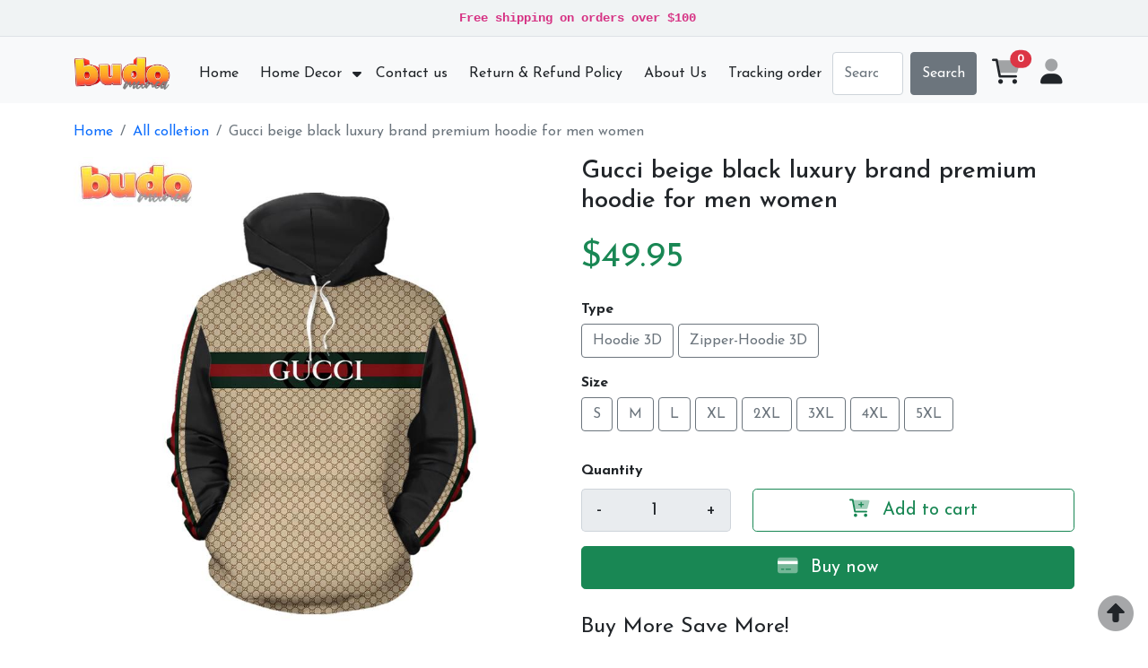

--- FILE ---
content_type: text/html; charset=utf-8
request_url: https://budomunca.com/products/gucci-beige-black-luxury-brand-premium-hoodie-for-men-women
body_size: 17837
content:
<!DOCTYPE html>
<html lang="en-US">
<head>
    <meta charset="utf-8" />
    <meta name="viewport" content="width=device-width, initial-scale=1.0" />
    <meta name="robots" content="follow, index, max-snippet:-1, max-video-preview:-1, max-image-preview:large" />
    <!-- Config Meta  -->
    <meta charset="utf-8">
    <meta http-equiv="X-UA-Compatible" content="IE=edge">
    <meta name="viewport" content="width=device-width,initial-scale=1">
    <meta name="theme-color" content="#ffffff">
    <link rel="canonical" href="https://budomunca.com/products/gucci-beige-black-luxury-brand-premium-hoodie-for-men-women">
    <link rel="shortcut icon" href="https://lenful-platform.s3.ap-southeast-1.amazonaws.com/632bd33e327923c5f1b97bd0/634796b7147f0f0895133f06/1665636113110-budomunca-favicon.webp">
    <!--//-->
    <title>Gucci beige black luxury brand premium hoodie for men women</title>
    <meta name="description" content="Unisex Hoodie that will never go out of style, hoodie are iconic looks for both men and women. Own a hoodie for yourself or as a special gift for a loved one and bring out their personality for the">
    <!-- Facebook Meta  -->
    <meta property="og:title" content="Gucci beige black luxury brand premium hoodie for men women" />
    <meta property="og:url" content="https://budomunca.com/products/gucci-beige-black-luxury-brand-premium-hoodie-for-men-women" />
    <meta property="og:description" content="Unisex Hoodie that will never go out of style, hoodie are iconic looks for both men and women. Own a hoodie for yourself or as a special gift for a loved one and bring out their personality for the" />
    <meta property="og:image" content="https://lenful-platform.s3.ap-southeast-1.amazonaws.com/632bd33e327923c5f1b97bd0/634796b7147f0f0895133f06/products/gucci-beige-black-luxury-brand-premium-hoodie-for-men-women-20230920113212934.jpg" />
    <meta property="og:type" content="product" />
    <meta property="og:availability" content="instock" />

    <meta property="product:gender" content="unisex" />
    <meta property="product:price:amount" content="49.95" />
    <meta property="product:price:currency" content="USD" />

    <!-- Twitter Meta  -->
    <meta name="twitter:card" content="summary_large_image" />
    <meta name="twitter:title" content="Gucci beige black luxury brand premium hoodie for men women" />
    <meta name="twitter:url" content="https://budomunca.com/products/gucci-beige-black-luxury-brand-premium-hoodie-for-men-women" />
    <meta name="twitter:description" content="Unisex Hoodie that will never go out of style, hoodie are iconic looks for both men and women. Own a hoodie for yourself or as a special gift for a loved one and bring out their personality for the" />
    <meta name="twitter:image" content="https://lenful-platform.s3.ap-southeast-1.amazonaws.com/632bd33e327923c5f1b97bd0/634796b7147f0f0895133f06/products/gucci-beige-black-luxury-brand-premium-hoodie-for-men-women-20230920113212934.jpg" />
    <!-- LinkedIn And Pinterest Meta  -->
    <meta itemprop="name" content="Gucci beige black luxury brand premium hoodie for men women">
    <meta itemprop="description" content="Unisex Hoodie that will never go out of style, hoodie are iconic looks for both men and women. Own a hoodie for yourself or as a special gift for a loved one and bring out their personality for the">
    <meta itemprop="image" content="https://lenful-platform.s3.ap-southeast-1.amazonaws.com/632bd33e327923c5f1b97bd0/634796b7147f0f0895133f06/products/gucci-beige-black-luxury-brand-premium-hoodie-for-men-women-20230920113212934.jpg">
    <!-- Custom Meta  -->
            <meta name="p:domain_verify" content="9f63f3bb7b41270427bf7023326ecd67" />
            <meta name="robots" content="noindex, nofollow" />
    <!--Style-->
    <link rel="stylesheet" href="/lencam-cdn/lib/fontawesome-pro-6.1.1/css/all.min.css" />
    <link href="/lencam-cdn/lib/bootstrap/dist/css/bootstrap.min.css" rel="stylesheet" />
    <link href="/lencam-cdn/css/vue2-editor.css" rel="stylesheet" />
    <link rel="stylesheet" href="/assets/site.css" />
    <link rel="stylesheet" href="/assets/root.css" />


    <!--Script CDN-->
    <script src="/lencam-cdn/lib/jquery/dist/jquery.min.js"></script>
    <script src="/lencam-cdn/js/popper.min.js"></script>
    <script src="/lencam-cdn/lib/bootstrap/dist/js/bootstrap.min.js"></script>
    <script src="/lencam-cdn/js/lazyload.min.js"></script>
    <script src="/lencam-cdn/js/common.js"></script>
    <script src="/lencam-cdn/js/cart.js"></script>
    <script src="/lencam-cdn/js/tracking.js"></script>
    <script src="/lencam-cdn/js/custom-template.js"></script>
    <script src="https://www.google.com/recaptcha/api.js"></script>

    <!--json data-->
    <script type="text/javascript">
        var shop = {"id":"634796b7147f0f0895133f06","user_id":"632bd33e327923c5f1b97bd0","favicon":"https://lenful-platform.s3.ap-southeast-1.amazonaws.com/632bd33e327923c5f1b97bd0/634796b7147f0f0895133f06/1665636113110-budomunca-favicon.webp","logo":"https://lenful-platform.s3.ap-southeast-1.amazonaws.com/632bd33e327923c5f1b97bd0/634796b7147f0f0895133f06/1665636121446-budomunca-logo-website.webp","social_image":"https://lenful-platform.s3.ap-southeast-1.amazonaws.com/632bd33e327923c5f1b97bd0/634796b7147f0f0895133f06/1665805672066-bracelets.webp","public_domain":"budomunca.com","private_domain":"budomunca.mylencam.com","title":"Budomunca Store","description":"Best Design and Fit - Keep Reaching Out!","name":"Budomunca Store","legal_name_of_business":"Budomunca Store","phone":"","email":"support@budomunca.com","full_address":"500 Clyde St NW  Knoxville TN 37921 US","address":"500 Clyde St NW","apartment":"","city":"Knoxville","province":"TN","country_code":"US","zip_code":"37921","timezone":"UTC-07:00","prefix":"#","suffix":"-AQA-BDMC","currency":"USD","expired_at":"2034-11-09T04:40:23.451Z","active":true,"pinterest_ids":["2612918937747"],"google_analytics_ids":["G-VMEXWJPLBH"],"meta_tags":[{"name":"p:domain_verify","content":"9f63f3bb7b41270427bf7023326ecd67"},{"name":"robots","content":"noindex, nofollow"}],"script":{},"create_date":"2022-10-13T04:40:23.451Z","tip":{"status":true,"title":"Show your support for shop","options":[]},"socials_link":[],"server":{"id":"624a623fbc84c4705fe35c98","protocol":"http","ip_server":"103.61.123.254","port":2323,"base_url":"http://103.61.123.254:2323","status":true},"language":"en-US","working":{"open_hour":"08:00 AM","close_hour":"05:00 PM"},"news_letter":{"status":true,"description":"Sign up to our newsletter and we’ll keep you up to date with the latest arrivals!","action_link":"NEWSLETTER","input_name":"name","input_email":"email"},"enable_page":true,"jump_payment":{"status":false}};
        var order_temp = null;
    </script>

    <!--Google Tags-->
    <script async src="https://www.googletagmanager.com/gtag/js"></script>

    <!-- Custom header script -->
    <style>
        .payment-frame-full {
            position: fixed;
            margin: 0;
            padding: 0;
            width: 100% !important;
            height: 100vh !important;
            z-index: 999999;
            top: 0;
            left: 0;
        }

        .loading-box {
            position: absolute;
            z-index: 999;
            width: 100%;
            height: 100%;
            top: 0;
            left: 0;
            backdrop-filter: blur(3px);
        }

            .loading-box span {
                position: absolute;
                top: 45%;
                left: 45%;
                color: #000;
            }
    </style>
</head>
<body>
    <!--Header-->
    <link rel="stylesheet" href="/assets/owl.carousel.min.css">
<header>
  <div id="announcement_bar"
    class="text-center border-bottom p-2"
    style="background: #f0f3f4; color: red">
    <!--Welcome to the Budomunca Store - 21-Jan-2026-->
    <code class="ms-2 fw-bold">Free shipping on orders over $100</code>
  </div>
  <nav class="navbar navbar-expand-lg pt-3 bg-light">
    <div class="container">
      <!-- button toggle menu is mobile -->
      <i class="fa-duotone fa-bars-sort navbar-toggler ps-0 fs-1"
        data-bs-toggle="offcanvas" data-bs-target="#menu-header"></i>
      <!-- logo  -->
      <a
        class="navbar-brand"
        href="/"
        title="Budomunca Store">
        
          <img
            src="https://lenful-platform.s3.ap-southeast-1.amazonaws.com/632bd33e327923c5f1b97bd0/634796b7147f0f0895133f06/1665636121446-budomunca-logo-website.webp"
            height="40"
            loading="lazy"
            alt="Budomunca Store" />
        
      </a>

      <!-- menu item -->
      <div
        class="offcanvas offcanvas-start"
        tabindex="-1"
        id="menu-header"
        aria-labelledby="offcanvasExampleLabel">
        <div class="offcanvas-header">
          <h5 class="offcanvas-title">Menu</h5>
          <button
            type="button"
            class="btn-close"
            data-bs-dismiss="offcanvas"
            aria-label="Close"></button>
        </div>
        <div class="offcanvas-body header-menus">
          
          <ul class="navbar-nav me-auto">
    
    <li class="nav-item">
        
        <div class="d-flex align-items-center justify-content-between p-1">
            <a class="nav-link text-nowrap w-100" href="/"><span>Home</span></a>
            
        </div>
        
    </li>
    
    <li class="nav-item">
        
        <div class="d-flex align-items-center justify-content-between p-1">
            <a class="nav-link text-nowrap w-100" href="/collections/all"><span>Home Decor</span></a>
            
            <i class="fs-6 fas fa-caret-down ms-1 w-100 text-end" data-bs-toggle="collapse" data-bs-target="#sub-menu-20"></i> 
        </div>
        
        <div class="collapse ms-3 sub-menu" id="sub-menu-20">
            <ul class="navbar-nav me-auto">
    
    <li class="nav-item">
        
        <div class="d-flex align-items-center justify-content-between p-1">
            <a class="nav-link text-nowrap w-100" href="/collections/bath-mat-sets-shower-curtain"><span>Bath Mat Sets & Shower Curtain</span></a>
            
        </div>
        
    </li>
    
    <li class="nav-item">
        
        <div class="d-flex align-items-center justify-content-between p-1">
            <a class="nav-link text-nowrap w-100" href="/collections/bedding-set"><span>Bedding Set</span></a>
            
        </div>
        
    </li>
    
    <li class="nav-item">
        
        <div class="d-flex align-items-center justify-content-between p-1">
            <a class="nav-link text-nowrap w-100" href="/collections/window-curtains"><span>Window Curtains</span></a>
            
        </div>
        
    </li>
    
    <li class="nav-item">
        
        <div class="d-flex align-items-center justify-content-between p-1">
            <a class="nav-link text-nowrap w-100" href="/collections/rug-area"><span>Rug Area</span></a>
            
        </div>
        
    </li>
    
</ul>
        </div>
        
    </li>
    
    <li class="nav-item">
        
        <div class="d-flex align-items-center justify-content-between p-1">
            <a class="nav-link text-nowrap w-100" href="/contact-us"><span>Contact us</span></a>
            
        </div>
        
    </li>
    
    <li class="nav-item">
        
        <div class="d-flex align-items-center justify-content-between p-1">
            <a class="nav-link text-nowrap w-100" href="/page/return-refund-policy"><span>Return & Refund Policy</span></a>
            
        </div>
        
    </li>
    
    <li class="nav-item">
        
        <div class="d-flex align-items-center justify-content-between p-1">
            <a class="nav-link text-nowrap w-100" href="/page/about-us"><span> About Us</span></a>
            
        </div>
        
    </li>
    
    <li class="nav-item">
        
        <div class="d-flex align-items-center justify-content-between p-1">
            <a class="nav-link text-nowrap w-100" href="/tracking"><span>Tracking order</span></a>
            
        </div>
        
    </li>
    
</ul>
          <!-- from tìm kiếm -->
          <form class="search-product-form d-flex mt-4" action="/search">
            <input
              class="form-control me-2"
              type="search"
              name="keyword"
              placeholder="Search"
              required
              aria-label="Search" />
            <button class="btn btn-secondary text-nowrap" type="submit">Search</button>
          </form>
        </div>
      </div>

      <!-- nút giỏ hàng -->
      <a
        role="button"
        title="Your Cart"
        class="btn button-cart p-0 ms-3 me-2"
        data-bs-toggle="offcanvas"
        data-bs-target="#cart-mini-popup"
        aria-controls="cart-mini-popup">
        <div class="position-relative">
          <i class="fa-duotone fa-cart-shopping fs-3"></i>
          <span id="cart_total_items" class="position-absolute top-0 start-100 translate-middle badge rounded-pill bg-danger">
            0
          </span>
        </div>
      </a>
      <div>
        <a
          title="My acount"
          class="btn"
          href="/account/myaccount"
          role="button">
          <i class="fa-duotone fa-user fs-3"></i>
        </a>
      </div>
    </div>
  </nav><div
    class="offcanvas offcanvas-end"
    tabindex="-1"
    id="cart-mini-popup"
    aria-labelledby="offcanvasCartLabel">
    <div class="offcanvas-header">
      <h5 class="offcanvas-title" id="offcanvasCartLabel">Your cart</h5>
      <button
        type="button"
        class="btn-close"
        data-bs-dismiss="offcanvas"
        aria-label="Close"></button>
    </div>
    <!--Load Ajax Cart Mini-->
    <div id="cart-mini-body" class="offcanvas-body">
      <p class="card-text placeholder-glow">
        <span class="placeholder col-7"></span>
        <span class="placeholder col-4"></span>
        <span class="placeholder col-4"></span>
        <span class="placeholder col-6"></span>
        <span class="placeholder col-8"></span>
      </p>
    </div>
    <div class="offcanvas-footer p-3">
      <div class="row">
        <div class="col-6">
          <a
            href="/cart"
            role="button"
            class="btn btn-primary btn-lg w-100">
            Cart detail
          </a>
        </div>
        <div class="col-6">
          <a role="button" class="btn btn-success btn-lg w-100" href="/checkouts/one-page">
              <i class="fa-duotone fa-bag-shopping me-2"></i>
              <span>Checkout</span>
          </a>
        </div>
      </div>
    </div>
  </div>
  <i id="scroll-to-top" style="z-index: 99; font-size: 2.5em;"
    class="fa-duotone fa-circle-up me-3 mb-3 position-fixed bottom-0 end-0"></i>
</header>
<style>
  @media screen and (min-width: 993px) {

    .search-product-form {
      margin-top: 0 !important;
    }

    div.offcanvas-body.header-menus > ul > li {
      position: relative;
    }

    div.offcanvas-body.header-menus > ul > li > .sub-menu {
      left: 0 !important;
      top: 40px;
    }
    .nav-item {
      position: relative;
      transition: all 0.2s;
    }
    .nav-item::after {
      content: "";
      position: absolute;
      right: -30px;
      width: 30px;
      top: 0;
      height: 100%;
    }
    .collapse .nav-item:hover {
      background: rgba(235, 235, 235, 0.473);
    }
    .header-menus .collapse,
    .header-menus .collapse:not(.show) {
      display: block;
      transform: translateX(-10%);
      opacity: 0;
      z-index: -999;
      overflow: hidden;
      height: 0;
      width: 0;
      transition: all 0.2s !important;
    }
    .nav-item:hover > .collapse {
      display: block;
      opacity: 1;
      height: auto;
      width: auto;
      z-index: 999;
      overflow: visible;
      transform: translateX(0);
    }
    .sub-menu {
      position: absolute;
      background-color: white;
      min-width: 200px;
      box-shadow: 0 5px 15px 0 rgb(0 0 0 / 7%);
      border-radius: 5px;
      left: 100%;
      top: 0;
    }

    .sub-menu .navbar-nav {
      flex-direction: column;
    }
  }
</style>
<!-- Global site tag (gtag.js) - Google Analytics -->

<script type="text/javascript">
  $(document).ready(() => {
  if (order_temp) {
                                                                                                  $("#cart_total_items").text(order_temp.total_items);
                                                                                              }
                                                                                              //--
                                                                                              loadCartMiniAsync();
                                                                                          });
                                                                                          //FUNCTION
                                                                                          function loadCartMiniAsync() {
                                                                                              var cart_mini_popup = document.getElementById('cart-mini-popup');
                                                                                              //--Khi Popup Bật ra thì load lại Cart Mini
                                                                                              cart_mini_popup.addEventListener('show.bs.offcanvas', function () {
                                                                                                  // do something...
                                                                                                  $.get("/cart/mini", function (cart) {
                                                                                                      if ($("#cart-mini-body").length) $("#cart-mini-body").html(cart);
                                                                                                  });
                                                                                              });
                                                                                          }</script>

    <!--Body-->
    <div b-x1qafaux9b class="lencam-content">
        

<!-- Start Sections -->
<section class="container product-detail-section" product-id="650b1e8e5430a69eb5053c8e">
  <!-- //--Breadcrumb -->
  
  
<nav aria-label="breadcrumb">
  <ol class="breadcrumb">
    <li class="breadcrumb-item"><a class="text-decoration-none" href="/">Home</a></li>
    
    
    <li class="breadcrumb-item"><a class="text-decoration-none" href="/collections/all">All colletion</a></li>
    
    
    
    <li class="breadcrumb-item active" aria-current="page">Gucci beige black luxury brand premium hoodie for men women</li>
    
  </ol>
</nav>
  
  <!-- //Section Header -->
  
<!--Image--><!--Content-->

  <!-- //Breadcrumb -->
  <div class="row row-cols-md-2 row-cols-1 g-3">
    <!-- slide ảnh -->
    <div class="col order-md-firt">
      <div
  id="carouselExampleIndicators-650b1e8e5430a69eb5053c8e"
  class="carousel slide sticky-md-top"
  data-bs-ride="true">
  <div class="carousel-inner">
    
    
      <div class="carousel-item ratio ratio-1x1 active">
        <img
          data-src="https://lenful-platform.s3.ap-southeast-1.amazonaws.com/632bd33e327923c5f1b97bd0/634796b7147f0f0895133f06/products/gucci-beige-black-luxury-brand-premium-hoodie-for-men-women-20230920113212934.jpg"
          src="/assets/preload.svg"
          class=" lazy d-block w-100 object-fit-contain rounded"
          alt="Gucci beige black luxury brand premium hoodie for men women" />
      </div>
    
  </div>
  <ul class="carousel-indicators mx-auto d-flex flex-wrap position-relative mt-4">
    
    
      <li
        data-bs-target="#carouselExampleIndicators-650b1e8e5430a69eb5053c8e"
        class="active image--button-size border mb-2 ratio ratio-1x1 rounded"
        data-bs-slide-to="0">
        <img
          data-src="https://lenful-platform.s3.ap-southeast-1.amazonaws.com/632bd33e327923c5f1b97bd0/634796b7147f0f0895133f06/products/gucci-beige-black-luxury-brand-premium-hoodie-for-men-women-20230920113212934.jpg"
          src="/assets/preload.svg"
          class=" lazy d-block w-100 object-fit-cover p-1"
          alt="Gucci beige black luxury brand premium hoodie for men women" />
      </li>
    
  </ul>
  <button
    class="carousel-control-prev"
    type="button"
    data-bs-target="#carouselExampleIndicators-650b1e8e5430a69eb5053c8e"
    data-bs-slide="prev">
    <span class="carousel-control-prev-icon" aria-hidden="true"></span>
    <span class="visually-hidden">Previous</span>
  </button>
  <button
    class="carousel-control-next"
    type="button"
    data-bs-target="#carouselExampleIndicators-650b1e8e5430a69eb5053c8e"
    data-bs-slide="next">
    <span class="carousel-control-next-icon" aria-hidden="true"></span>
    <span class="visually-hidden">Next</span>
  </button>
</div>
    </div>
    <!-- thông tin sản phẩm -->
    <div class="col">
      <h1 class="fs-3">Gucci beige black luxury brand premium hoodie for men women</h1>
      <div class="my-3">
        
        
        <div class="fs-1 d-inline">
          <span class="product-price text-success">$49.95</span>
        </div>
        
      </div>
      <!-- chọn các variant -->
      <form id="add-to-cart-form-650b1e8e5430a69eb5053c8e" onsubmit="return AddToCart(event)" method="post"
        action="/cart/add?product_id=650b1e8e5430a69eb5053c8e">
        <input type="hidden" value="650b1e8e5430a69eb5053c8e" name="product_id">
        <input type="hidden" value="Gucci beige black luxury brand premium hoodie for men women" name="product_name">
        <!-- Options -->
        
        <p class="fs-6 mb-1 fw-bold">Type</p>
        <div class="mb-2">
          
          <input type="radio" onchange="ChangeVariant(event)" class="btn-check input_variant"
            oninvalid="this.style.outline = 'thick solid #0000FF'" name="options_Type"
            value="hoodie-3d" id="Type-hoodie-3d-650b1e8e5430a69eb5053c8e" required="true"
            autocomplete="off">
          <label class="btn mb-2 btn-outline-secondary" for="Type-hoodie-3d-650b1e8e5430a69eb5053c8e">Hoodie 3D</label>
          
          <input type="radio" onchange="ChangeVariant(event)" class="btn-check input_variant"
            oninvalid="this.style.outline = 'thick solid #0000FF'" name="options_Type"
            value="zipper-hoodie-3d" id="Type-zipper-hoodie-3d-650b1e8e5430a69eb5053c8e" required="true"
            autocomplete="off">
          <label class="btn mb-2 btn-outline-secondary" for="Type-zipper-hoodie-3d-650b1e8e5430a69eb5053c8e">Zipper-Hoodie 3D</label>
          
        </div>
        
        <p class="fs-6 mb-1 fw-bold">Size</p>
        <div class="mb-2">
          
          <input type="radio" onchange="ChangeVariant(event)" class="btn-check input_variant"
            oninvalid="this.style.outline = 'thick solid #0000FF'" name="options_Size"
            value="s" id="Size-s-650b1e8e5430a69eb5053c8e" required="true"
            autocomplete="off">
          <label class="btn mb-2 btn-outline-secondary" for="Size-s-650b1e8e5430a69eb5053c8e">S</label>
          
          <input type="radio" onchange="ChangeVariant(event)" class="btn-check input_variant"
            oninvalid="this.style.outline = 'thick solid #0000FF'" name="options_Size"
            value="m" id="Size-m-650b1e8e5430a69eb5053c8e" required="true"
            autocomplete="off">
          <label class="btn mb-2 btn-outline-secondary" for="Size-m-650b1e8e5430a69eb5053c8e">M</label>
          
          <input type="radio" onchange="ChangeVariant(event)" class="btn-check input_variant"
            oninvalid="this.style.outline = 'thick solid #0000FF'" name="options_Size"
            value="l" id="Size-l-650b1e8e5430a69eb5053c8e" required="true"
            autocomplete="off">
          <label class="btn mb-2 btn-outline-secondary" for="Size-l-650b1e8e5430a69eb5053c8e">L</label>
          
          <input type="radio" onchange="ChangeVariant(event)" class="btn-check input_variant"
            oninvalid="this.style.outline = 'thick solid #0000FF'" name="options_Size"
            value="xl" id="Size-xl-650b1e8e5430a69eb5053c8e" required="true"
            autocomplete="off">
          <label class="btn mb-2 btn-outline-secondary" for="Size-xl-650b1e8e5430a69eb5053c8e">XL</label>
          
          <input type="radio" onchange="ChangeVariant(event)" class="btn-check input_variant"
            oninvalid="this.style.outline = 'thick solid #0000FF'" name="options_Size"
            value="2xl" id="Size-2xl-650b1e8e5430a69eb5053c8e" required="true"
            autocomplete="off">
          <label class="btn mb-2 btn-outline-secondary" for="Size-2xl-650b1e8e5430a69eb5053c8e">2XL</label>
          
          <input type="radio" onchange="ChangeVariant(event)" class="btn-check input_variant"
            oninvalid="this.style.outline = 'thick solid #0000FF'" name="options_Size"
            value="3xl" id="Size-3xl-650b1e8e5430a69eb5053c8e" required="true"
            autocomplete="off">
          <label class="btn mb-2 btn-outline-secondary" for="Size-3xl-650b1e8e5430a69eb5053c8e">3XL</label>
          
          <input type="radio" onchange="ChangeVariant(event)" class="btn-check input_variant"
            oninvalid="this.style.outline = 'thick solid #0000FF'" name="options_Size"
            value="4xl" id="Size-4xl-650b1e8e5430a69eb5053c8e" required="true"
            autocomplete="off">
          <label class="btn mb-2 btn-outline-secondary" for="Size-4xl-650b1e8e5430a69eb5053c8e">4XL</label>
          
          <input type="radio" onchange="ChangeVariant(event)" class="btn-check input_variant"
            oninvalid="this.style.outline = 'thick solid #0000FF'" name="options_Size"
            value="5xl" id="Size-5xl-650b1e8e5430a69eb5053c8e" required="true"
            autocomplete="off">
          <label class="btn mb-2 btn-outline-secondary" for="Size-5xl-650b1e8e5430a69eb5053c8e">5XL</label>
          
        </div>
        
        <!-- Custom Fields -->
        

        <!-- chỉnh sửa số lượng -->
        <div class="row mt-4">
          <div class="col-12">
            <label for="quantity-650b1e8e5430a69eb5053c8e" class="form-label fs-6 fw-bold">Quantity</label>
          </div>
          <div class="col-lg-4 col-12 mb-2">
            <div class="input-group input-group-lg" box="number-input">
  <button
    onclick="changeNumber('minus')"
    btn-action="minus"
    class="input-group-text border-end-0"
    type="button">-</button>
  <input
    type="number"
    name="quantity"
    id="quantity-650b1e8e5430a69eb5053c8e"
    class="input-group-text form-control number-input"
    value="1"
    min="1"
    max="99"
    required />
  <button
    onclick="changeNumber('plus')"
    btn-action="plus"
    class="input-group-text border-start-0"
    type="button">+</button>
</div>
          </div>
          <div class="col-lg-8 col-12 mb-2">
            <!-- Add To Cart -->
            <button type="submit" name="add-to-cart" class="btn btn-outline-success w-100 btn-lg">
              <div d-name="loading" class="d-none">
                <i class="fa fa-spinner fa-spin me-2"></i>
                Processing...
              </div>
              <div d-name="content" class="d-block">
                <i class="fa-duotone fa-cart-plus me-2"></i>
                <span>Add to cart</span>
              </div>
            </button>
          </div>
          <div class="col-12">
            <!-- Buy now -->
            <button name="buy-now" type="submit" class="btn btn-success w-100 mt-2 btn-lg">
              <div d-name="loading" class="d-none">
                <i class="fa fa-spinner fa-spin me-2"></i>
                Processing...
              </div>
              <div d-name="content" class="d-block">
                <i class="fa-duotone fa-credit-card me-2"></i>
                <span>Buy now</span>
              </div>
            </button>
          </div>
        </div>
        <div id="upsale-data"></div>
      </form>
      <!-- Cross Sale -->

      <div id="cross-sell-data-650b1e8e5430a69eb5053c8e"></div>
      <!-- Time Line -->
      <section class="mt-4">
  <p class="mb-0 fs-4">Estimated Arrival</p>
  <ul class="timeline">
    <li>
      <p class="fs-6 mb-0">Jan-21:
        <strong>Order Placed</strong>
      </p>
      <p>After you place your order, We will take 7-10 days to prepare it for shipment.</p>
    </li>
    <li>

      <p class="mb-0 fs-6">
        
        Jan-28
        <!--//---->
        
        - Jan-31
        :
        <strong>Order Ships</strong>
      </p>
      <p>When your package ships, you will receive an email notification and your package tracking code</p>
    </li>
    <li>
      <p class="mb-0 fs-6">
        
        Feb-05
        <!--//---->
        
        - Feb-10
        :
        <strong class="text-success">Delivered!</strong>
      </p>
      <p>
        Estimated to arrive at your doorstep
        Feb-05
        - Feb-10
      </p>
    </li>
  </ul>
</section>
      <!-- Share Button -->
      <div class="mt-4">
    Share:
    <!--Facebook-->
    <a href="https://www.facebook.com/sharer/sharer.php?u=http://budomunca.com/products/gucci-beige-black-luxury-brand-premium-hoodie-for-men-women" target="_blank"
        title="Share to Facebook" class="btn btn-icon btn-light"><i class="fab fa-facebook-f"></i></a>
    <!--Twitter-->
    <a href="https://twitter.com/share?url=http://budomunca.com/products/gucci-beige-black-luxury-brand-premium-hoodie-for-men-women" target="_blank" title="Share to Twitter"
        class="btn btn-icon btn-light"><i class="fab fa-twitter"></i></a>
    <!--Tumblr-->
    <a href="https://www.tumblr.com/widgets/share/tool?posttype=link&canonicalUrl=http://budomunca.com/products/gucci-beige-black-luxury-brand-premium-hoodie-for-men-women" target="_blank"
    title="Share to Tumblr" class="btn btn-icon btn-light"><i class="fab fa-tumblr"></i></a>
    <!--Reddit-->
    <a href="http://www.reddit.com/submit?url=http://budomunca.com/products/gucci-beige-black-luxury-brand-premium-hoodie-for-men-women" target="_blank"
        title="Share to Reddit" class="btn btn-icon btn-light"><i class="fab fa-reddit"></i></a>
        <!--Pinterest-->
    <a href="https://pinterest.com/pin/create/button/?url=http://budomunca.com/products/gucci-beige-black-luxury-brand-premium-hoodie-for-men-women" target="_blank"
        title="Share to Pinterest" class="btn btn-icon btn-light"><i class="fab fa-pinterest"></i></a>
</div>

      <!-- Product Tags -->
      
    </div>
  </div>
  
  <div class="my-5">
    <ul class="nav nav-tabs" role="tablist">
      <li class="nav-item" role="presentation">
        <button class="nav-link active" id="home-tab-650b1e8e5430a69eb5053c8e" data-bs-toggle="tab"
          data-bs-target="#product-detail-650b1e8e5430a69eb5053c8e" type="button" role="tab" aria-selected="true">
          Description
        </button>
      </li>
      <li class="nav-item" role="presentation">
        <button class="nav-link" data-bs-toggle="tab" data-bs-target="#shipping-tab-650b1e8e5430a69eb5053c8e" type="button"
          role="tab" aria-selected="false">
          Shipping
        </button>
      </li>
      <li class="nav-item" role="presentation">
        <button onclick="$('#btn-all-review-650b1e8e5430a69eb5053c8e').trigger('click')" class="nav-link" target="0"
          id="review-tab-650b1e8e5430a69eb5053c8e" data-bs-toggle="tab" data-bs-target="#product-review-650b1e8e5430a69eb5053c8e"
          type="button" role="tab" aria-selected="false">
          Review
        </button>
      </li>
    </ul>
    <div class="tab-content bg-white">
      <!-- Product Description -->
      <div class="tab-pane p-2 fade show active ql-editor" id="product-detail-650b1e8e5430a69eb5053c8e" role="tabpanel"
        tabindex="0">
        <p>Unisex Hoodie that will never go out of style, hoodie are iconic looks for both men and women. Own a hoodie for yourself or as a special gift for a loved one and bring out their personality for the world to see.</p><p><br></p><p>Fashion Luxury Brand, Unisex Hoodie For Men Women. If you are still finding the gift will pleasure your special person in your life, our hoodie is the best choice. This Hoodie is a perfect gift for mom, dad, grandpa, grandma, husband, or wife.</p><p><br></p><p>It’s also incredibly comfortable and made of high quality materials so that it will last a long time. The design makes this 3D Hoodie look cool and stylish. It will look great and perfect for you, her, him, and your loved ones.</p><p><br></p><p><strong>Product Information:</strong></p><ul><li>A premium polyester that is ultra-soft and incredibly warm, comfortable, and healthy.</li><li>Fabric is durable and resistant to wrinkles, shrinking, and mildew.</li><li>Features ensure long-lasting color vibrancy even after machine washing</li><li>Fashion and Stylish</li></ul><p><br></p><p><strong>Size:</strong></p><p><img src="https://lenful-platform.s3.ap-southeast-1.amazonaws.com/624bbf69180b337717a53d76/6308344cd816ff792da91096/1664005009971.webp" style="display: block; margin: auto;" width="600"></p><p><strong>Garment Care Instructions:</strong></p><ul><li>For first time washing, please rinse with water before use.</li><li>Select gentle machine washing mode.</li><li>Machine wash cold, only non-chlorine bleach when needed, hang dry, cool iron on the reverse side or dry clean.</li><li>Washed inside out and set on a gentle machine cycle in cold water.</li><li>To avoid any form of fading, machine drying is not recommended.</li></ul><p><br></p><p><strong>Shipping:</strong></p><ul><li>Production time: 5 - 7 business days</li><li>Standard Shipping: 12 - 20 business days after order shipped</li><li>Express Shipping: 8 - 12 business days after order shipped</li></ul><p><br></p><p><strong>Note:</strong></p><ul><li>Please read the size chart information carefully before buying.&nbsp;</li><li>Since the size is manually measured, please allow a 1 - 3 cm dimension difference.</li><li>As different computers' displayer, the color will have a little difference from the pictures.</li><li>Do not bleach. Tumble dry on low heat.</li><li>For best results, hang dry after wash.&nbsp;</li><li>You may also tumble dry with cool/low heat.</li></ul><p><br></p><p><em>Our customer support team is always here with an answer or to solve any issues you may have. "We Are Here To Help You Find What You’re Looking For"</em></p>
      </div>
      <!-- Shipping -->
      <div class="tab-pane p-2 fade ql-editor" id="shipping-tab-650b1e8e5430a69eb5053c8e" role="tabpanel" tabindex="0">
        <p><strong>Shipping Policy</strong></p><p><strong>Shipping rates are:</strong></p><p>We process orders on business days which are Monday through Friday</p><p>– Production time: 7 – 10 days*</p><p>– Shipping: We use flat shipping rate of:</p><p>Standard Shipping: First item price: <strong>$4.99</strong> and each addition <strong>$1.99</strong></p><p>Safe Shipping: First item price:&nbsp;<strong>$11.95</strong>&nbsp;and each addition&nbsp;<strong>$5.99</strong></p><p><strong>With this delivery package. We will prioritize processing your order first. The item you order will be prioritized for production. And we'll use the shipping company's highest delivery plan to get it to your address as quickly as possible. In addition, when you have problems related to your order, we will prioritize handling your case.</strong></p><p>– Estimated Delivery: <strong>12 - 20 days</strong>* (in regular seasons) excluding Sunday or more depends on holiday seasons.</p><p><strong style="color: rgb(230, 0, 0);"><em>(* This doesn’t include our 7 - 10 day processing time)</em></strong></p><p><br></p><p>The highest rate is applied once to the whole order.</p><p>While we suits use reasonable efforts to satisfy the shipping and delivery dates provided above, we shall not be liable for any delays in shipments.</p><p><br></p><p><strong>Order changes</strong></p><p>Once your order has been confirmed, it can’t be modified or canceled. If you’d wish to return a product, you’ve to start out out out the returns procedure once you’ve received the item.</p><p><br></p><p><strong>Item not received</strong></p><p>If you’ve successfully placed an order and haven’t received it yet while the tracking status shows it’s delivered. you’d wish to contact the carrier to hunt out your Bags as once the item is bagged we don’t have control over it (once it’s by the carrier ), but if the problems still persist kindly email us Mail: <a href="/cdn-cgi/l/email-protection" class="__cf_email__" data-cfemail="aedddbdedec1dcdaeeccdbcac1c3dbc0cdcf80cdc1c3">[email&#160;protected]</a> we’ll try our greatest to help you.</p><p>Sometimes tracking information won’t be available. this could be due to technical issues because of which the tracking information isn’t updated on the app. In such cases, if you’re still unable to locate your item, </p><p><br></p><p><strong>Contact us</strong></p><p>Mail: <a href="/cdn-cgi/l/email-protection" class="__cf_email__" data-cfemail="eb989e9b9b84999fab899e8f84869e85888ac5888486">[email&#160;protected]</a> we’ll assist you…</p><p>Customer Support 24/7</p><p>Mail: <a href="/cdn-cgi/l/email-protection" class="__cf_email__" data-cfemail="c8bbbdb8b8a7babc88aabdaca7a5bda6aba9e6aba7a5">[email&#160;protected]</a></p><p><br></p><p><strong>Return Policy</strong></p><p>If you’d wish to return an item to budomunca.com, please follow the instructions below within 30 days of delivery. Safely pack the items within the first packaging that came with the merchandise All Products must be returned in fitness. If the Products received is broken, please contact Customer Service.</p><p>Contact us for Returning Instructions:</p><p>Customer Support:</p><p>Email: <a href="/cdn-cgi/l/email-protection" class="__cf_email__" data-cfemail="32414742425d4046725047565d5f475c51531c515d5f">[email&#160;protected]</a></p><p>Address: 500 Clyde St NW  Knoxville TN 37921 US</p><p>Shipments must be pre-dispatched employing a traceable method like USPS or insured mail.</p><p><br></p><p><strong>Please note:</strong></p><p>Customers need to charge a fee to return the products to us. Shipping and handling charges and other fees aren’t reimbursed. We cannot accept cash payments on delivery. you’d wish to provide a legitimate tracking number when filling out the return form for your return to be processed successfully.</p><p>Regular products are often returned for a refund, replacement, or a credit hold, while special or custom products can only be returned for change.</p><p><br></p><p>Once the Execution Center has received and confirmed your return (usually within 72 hours of receipt), you’ll receive an email confirming that your return is complete. If there is a refund, it is getting to be issued within 7 days. Please note that relying on the financial institution, it’ll take another 3-5 working days for the credit to be credited to your account.</p><p><br></p><p><strong>Have any questions?</strong></p><p>budomunca.com Team is happy to help!</p><p>Email us at Mail: <a href="/cdn-cgi/l/email-protection" class="__cf_email__" data-cfemail="88fbfdf8f8e7fafcc8eafdece7e5fde6ebe9a6ebe7e5">[email&#160;protected]</a></p><p><br></p><p><strong>Refund Policy</strong></p><p>We understand that there are times you’d possibly not like your Products product, which we provide a 30-day window to return your product for a refund if in unused and excellent condition. If you’d wish to return your item, there is a $15 restocking fee, but you will be responsible for paying the shipping back to us, so on urge refunded you’d wish to contact us at Mail: <a href="/cdn-cgi/l/email-protection" class="__cf_email__" data-cfemail="c2b1b7b2b2adb0b682a0b7a6adafb7aca1a3eca1adaf">[email&#160;protected]</a></p><p>before returning the item for return instructions</p><p><br></p><p><strong>Exchange</strong></p><p>so on exchange a product please contact us at Mail: <a href="/cdn-cgi/l/email-protection" class="__cf_email__" data-cfemail="23505653534c5157634156474c4e564d40420d404c4e">[email&#160;protected]</a> which we’ll process the exchange a $15 restocking fee may apply</p><p><br></p><p><strong>Defected</strong></p><p>If you discover your order is flawed you’d wish to contact us at Mail: <a href="/cdn-cgi/l/email-protection" class="__cf_email__" data-cfemail="9deee8ededf2efe9ddffe8f9f2f0e8f3fefcb3fef2f0">[email&#160;protected]</a> with photos of the Products product (no need to return the item) we’ll immediately send a replacement Products</p><p><br></p><p><strong>Not as described or wrong Product</strong></p><p>If you discover your order is flawed you’d wish to contact us at Mail: <a href="/cdn-cgi/l/email-protection" class="__cf_email__" data-cfemail="95e6e0e5e5fae7e1d5f7e0f1faf8e0fbf6f4bbf6faf8">[email&#160;protected]</a> with photos of the merchandise we’ll provide a return shipping label once it’s tracking we’ll ship a replacement Product immediately</p><p><br></p><p><strong>Change of mind</strong></p><p>Change of Mind isn’t acceptable. No Any return Or Refund will Process</p><p>Please Note! color or texture could even vary from photo as each product is natural and handmade,</p><p><br></p><p><strong>Cancel order</strong></p><p>we usually ship immediately the orders</p><p><br></p><p>Therefore if you’d wish to cancel your order please contact us immediately will send a involve participation by the processing department but we’ll not guarantee however you will always return the order once you received</p><p><br></p><p>All refunds are getting to be issued after receiving the returned product and inspected it’s getting to take up to 7 days to reflect into your bank account we actually try hard to make our customers satisfied</p><p><strong>Customer Support:</strong></p><p>Email: <a href="/cdn-cgi/l/email-protection" class="__cf_email__" data-cfemail="c0b3b5b0b0afb2b480a2b5a4afadb5aea3a1eea3afad">[email&#160;protected]</a></p><p>Address: 500 Clyde St NW  Knoxville TN 37921 US</p>
      </div>
      <!-- Review Tab -->
      <div class="tab-pane p-2 fade" id="product-review-650b1e8e5430a69eb5053c8e" role="tabpanel" tabindex="0">
        <section page="1" rating="0">
  <div class="row py-2"><div class="col-md-10 border-end mb-3">
      <div class="row g-2">
        <div class="col order-last order-md-first">
          <button onclick="reviewGetList(this,{
                product_ids:'650b1e8e5430a69eb5053c8e',
                rating:0,
                limit:8
            })" type="button" class="btn btn-outline-secondary w-100" id="btn-all-review-650b1e8e5430a69eb5053c8e">
            <div d-name="loading" class="d-none">
              <i class="fa fa-spinner fa-spin me-2"></i>
            </div>
            <div d-name="content" class="d-block">
              <span class="text-nowrap">All review
              </span>
            </div>
          </button>
        </div>
        <!--For Block Btn Star--><div class="col">
          <button onclick="reviewGetList(this,{
                product_ids:'650b1e8e5430a69eb5053c8e',
                rating:1,
                limit:8
            })" type="button" class="btn btn-outline-secondary w-100">
            <div d-name="loading" class="d-none">
              <i class="fa fa-spinner fa-spin me-2"></i>
            </div>
            <div d-name="content" class="d-block">
              <span>1 Star</span>
            </div>
          </button>
        </div><div class="col">
          <button onclick="reviewGetList(this,{
                product_ids:'650b1e8e5430a69eb5053c8e',
                rating:2,
                limit:8
            })" type="button" class="btn btn-outline-secondary w-100">
            <div d-name="loading" class="d-none">
              <i class="fa fa-spinner fa-spin me-2"></i>
            </div>
            <div d-name="content" class="d-block">
              <span>2 Star</span>
            </div>
          </button>
        </div><div class="col">
          <button onclick="reviewGetList(this,{
                product_ids:'650b1e8e5430a69eb5053c8e',
                rating:3,
                limit:8
            })" type="button" class="btn btn-outline-secondary w-100">
            <div d-name="loading" class="d-none">
              <i class="fa fa-spinner fa-spin me-2"></i>
            </div>
            <div d-name="content" class="d-block">
              <span>3 Star</span>
            </div>
          </button>
        </div><div class="col">
          <button onclick="reviewGetList(this,{
                product_ids:'650b1e8e5430a69eb5053c8e',
                rating:4,
                limit:8
            })" type="button" class="btn btn-outline-secondary w-100">
            <div d-name="loading" class="d-none">
              <i class="fa fa-spinner fa-spin me-2"></i>
            </div>
            <div d-name="content" class="d-block">
              <span>4 Star</span>
            </div>
          </button>
        </div><div class="col">
          <button onclick="reviewGetList(this,{
                product_ids:'650b1e8e5430a69eb5053c8e',
                rating:5,
                limit:8
            })" type="button" class="btn btn-outline-secondary w-100">
            <div d-name="loading" class="d-none">
              <i class="fa fa-spinner fa-spin me-2"></i>
            </div>
            <div d-name="content" class="d-block">
              <span>5 Star</span>
            </div>
          </button>
        </div></div>
    </div>
    <div class="col-md-2 text-center mb-3">
      <button type="button" onclick="$('.alert').hide()" data-bs-toggle="modal" data-bs-target="#staticBackdrop"
        class="btn btn-outline-primary w-100">
        <i class="fas fa-pencil-alt me-2"></i>
        Write review
      </button>
    </div>
  </div>
  <div box="reviews-data" class="row lst-review">
    <!-- List Review -->

  </div>
  <div class="text-center">
    <button onclick="reviewGetList(this,{
                product_ids:'650b1e8e5430a69eb5053c8e',
                limit:8
            }
            ,isLoadMore=true)" type="button" class="btn btn-outline-primary mt-2 btn-load-more-reviews">
      <div d-name="loading" class="d-none">
        <i class="fa fa-spinner fa-spin me-2"></i>
        Loading
      </div>
      <div d-name="content" class="d-block">
        <span>View more
        </span>
      </div>
    </button>
  </div>
</section>
<!--Include Review Form-->
<!--Review Form-->
<section class="modal fade" id="staticBackdrop" data-bs-backdrop="static" data-bs-keyboard="false" tabindex="-1"
    aria-labelledby="staticBackdropLabel" aria-hidden="true">
    <div class="modal-dialog modal-dialog-centered">
        <div class="modal-content">
            <div class="modal-header">
                <h5 class="modal-title" id="staticBackdropLabel">Create review</h5>
                <button type="button" class="btn-close" data-bs-dismiss="modal" aria-label="Close"></button>
            </div>
            <div class="modal-body">
                <!--Alert Here-->
                <form method="POST" enctype="multipart/form-data"
                    action="/api/review" onsubmit="createReview(event)">
                    <input type="hidden" name="product_id" value="650b1e8e5430a69eb5053c8e" />
                    <input type="hidden" name="product_name" value="Gucci beige black luxury brand premium hoodie for men women" />
                    <input type="hidden" name="product_slug" value="gucci-beige-black-luxury-brand-premium-hoodie-for-men-women" />
                    <div class="row g-3">
                        <div class="col-md-12">
                            <label for="inputName" class="form-label">Rating</label>
                            <div>
                                
                                <input type="radio" class="btn-check" required value="1" name="rating"
                                    id="star-1" autocomplete="off">
                                <label class="btn btn-outline-warning" for="star-1">
                                    1 <i class="fas fa-star "></i>
                                </label>
                                
                                <input type="radio" class="btn-check" required value="2" name="rating"
                                    id="star-2" autocomplete="off">
                                <label class="btn btn-outline-warning" for="star-2">
                                    2 <i class="fas fa-star "></i>
                                </label>
                                
                                <input type="radio" class="btn-check" required value="3" name="rating"
                                    id="star-3" autocomplete="off">
                                <label class="btn btn-outline-warning" for="star-3">
                                    3 <i class="fas fa-star "></i>
                                </label>
                                
                                <input type="radio" class="btn-check" required value="4" name="rating"
                                    id="star-4" autocomplete="off">
                                <label class="btn btn-outline-warning" for="star-4">
                                    4 <i class="fas fa-star "></i>
                                </label>
                                
                                <input type="radio" class="btn-check" required value="5" name="rating"
                                    id="star-5" autocomplete="off">
                                <label class="btn btn-outline-warning" for="star-5">
                                    5 <i class="fas fa-star "></i>
                                </label>
                                
                            </div>
                        </div>
                        <div class="col-md-6">
                            <label for="inputName" class="form-label">Full name</label>
                            <input type="text" name="name" placeholder="Your name" required class="form-control">
                        </div>
                        <div class="col-md-6">
                            <label for="inputEmail" class="form-label">Email</label>
                            <input type="email" placeholder="your-email@gmail.com" name="email" required
                                class="form-control">
                        </div>
                        <div class="col-md-12">
                            <label for="inputTitle" class="form-label">Title</label>
                            <input type="text" placeholder="Title Review" name="title" required class="form-control">
                        </div>
                        <div class="col-md-12">
                            <label for="inputcontent" class="form-label">Body of Review (1500)</label>
                            <textarea name="content" cols="30" rows="5" maxlength="1500" class="form-control"
                                required></textarea>
                        </div>
                        <div class="col-md-12">
                            <label for="inputcontent" class="form-label">Images</label>
                            <input class="form-control" type="file" accept="image/png, image/gif, image/jpeg"
                                name="files" multiple />
                        </div>
                    </div>

                    <!-- <button type="button" class="btn btn-secondary" data-bs-dismiss="modal">Create</button> -->
                    <div class="text-end">
                        <!-- <button type="submit" class="btn btn-success mt-2 mx-auto">Create</button> -->
                        <button type="submit" class="btn btn-success mt-2" style="min-width: 150px;">
                            <div d-name="loading" class="d-none">
                                <i class="fa fa-spinner fa-spin me-2"></i>
                            </div>
                            <div d-name="content" class="d-block">
                                <span>Submit review</span>
                            </div>
                        </button>
                    </div>
                </form>
            </div>
        </div>
    </div>
</section>


      </div>
    </div>
  </div>
  
</section>

<script data-cfasync="false" src="/cdn-cgi/scripts/5c5dd728/cloudflare-static/email-decode.min.js"></script><script type="text/javascript">
  $(document).ready(function () {
    // --Save to Products
    if (!window.$products) window.$products = [];
    window.$products.push({"id":"650b1e8e5430a69eb5053c8e","shop_id":"634796b7147f0f0895133f06","categories":[{"id":"65097fa8163d5a975cbc18c2","name":"Hoodie-Zipper Hoodie 3d","slug":"hoodie-zipper-hoodie-3d","status":"True","display_detail":"False"}],"name":"Gucci beige black luxury brand premium hoodie for men women","slug":"gucci-beige-black-luxury-brand-premium-hoodie-for-men-women","body_html":"\u003Cp\u003EUnisex Hoodie that will never go out of style, hoodie are iconic looks for both men and women. Own a hoodie for yourself or as a special gift for a loved one and bring out their personality for the world to see.\u003C/p\u003E\u003Cp\u003E\u003Cbr\u003E\u003C/p\u003E\u003Cp\u003EFashion Luxury Brand, Unisex Hoodie For Men Women. If you are still finding the gift will pleasure your special person in your life, our hoodie is the best choice. This Hoodie is a perfect gift for mom, dad, grandpa, grandma, husband, or wife.\u003C/p\u003E\u003Cp\u003E\u003Cbr\u003E\u003C/p\u003E\u003Cp\u003EIt\u2019s also incredibly comfortable and made of high quality materials so that it will last a long time. The design makes this 3D Hoodie look cool and stylish. It will look great and perfect for you, her, him, and your loved ones.\u003C/p\u003E\u003Cp\u003E\u003Cbr\u003E\u003C/p\u003E\u003Cp\u003E\u003Cstrong\u003EProduct Information:\u003C/strong\u003E\u003C/p\u003E\u003Cul\u003E\u003Cli\u003EA premium polyester that is ultra-soft and incredibly warm, comfortable, and healthy.\u003C/li\u003E\u003Cli\u003EFabric is durable and resistant to wrinkles, shrinking, and mildew.\u003C/li\u003E\u003Cli\u003EFeatures ensure long-lasting color vibrancy even after machine washing\u003C/li\u003E\u003Cli\u003EFashion and Stylish\u003C/li\u003E\u003C/ul\u003E\u003Cp\u003E\u003Cbr\u003E\u003C/p\u003E\u003Cp\u003E\u003Cstrong\u003ESize:\u003C/strong\u003E\u003C/p\u003E\u003Cp\u003E\u003Cimg src=\u0022https://lenful-platform.s3.ap-southeast-1.amazonaws.com/624bbf69180b337717a53d76/6308344cd816ff792da91096/1664005009971.webp\u0022 style=\u0022display: block; margin: auto;\u0022 width=\u0022600\u0022\u003E\u003C/p\u003E\u003Cp\u003E\u003Cstrong\u003EGarment Care Instructions:\u003C/strong\u003E\u003C/p\u003E\u003Cul\u003E\u003Cli\u003EFor first time washing, please rinse with water before use.\u003C/li\u003E\u003Cli\u003ESelect gentle machine washing mode.\u003C/li\u003E\u003Cli\u003EMachine wash cold, only non-chlorine bleach when needed, hang dry, cool iron on the reverse side or dry clean.\u003C/li\u003E\u003Cli\u003EWashed inside out and set on a gentle machine cycle in cold water.\u003C/li\u003E\u003Cli\u003ETo avoid any form of fading, machine drying is not recommended.\u003C/li\u003E\u003C/ul\u003E\u003Cp\u003E\u003Cbr\u003E\u003C/p\u003E\u003Cp\u003E\u003Cstrong\u003EShipping:\u003C/strong\u003E\u003C/p\u003E\u003Cul\u003E\u003Cli\u003EProduction time: 5 - 7 business days\u003C/li\u003E\u003Cli\u003EStandard Shipping: 12 - 20 business days after order shipped\u003C/li\u003E\u003Cli\u003EExpress Shipping: 8 - 12 business days after order shipped\u003C/li\u003E\u003C/ul\u003E\u003Cp\u003E\u003Cbr\u003E\u003C/p\u003E\u003Cp\u003E\u003Cstrong\u003ENote:\u003C/strong\u003E\u003C/p\u003E\u003Cul\u003E\u003Cli\u003EPlease read the size chart information carefully before buying.\u0026nbsp;\u003C/li\u003E\u003Cli\u003ESince the size is manually measured, please allow a 1 - 3 cm dimension difference.\u003C/li\u003E\u003Cli\u003EAs different computers\u0027 displayer, the color will have a little difference from the pictures.\u003C/li\u003E\u003Cli\u003EDo not bleach. Tumble dry on low heat.\u003C/li\u003E\u003Cli\u003EFor best results, hang dry after wash.\u0026nbsp;\u003C/li\u003E\u003Cli\u003EYou may also tumble dry with cool/low heat.\u003C/li\u003E\u003C/ul\u003E\u003Cp\u003E\u003Cbr\u003E\u003C/p\u003E\u003Cp\u003E\u003Cem\u003EOur customer support team is always here with an answer or to solve any issues you may have. \u0022We Are Here To Help You Find What You\u2019re Looking For\u0022\u003C/em\u003E\u003C/p\u003E","images":[{"url":"https://lenful-platform.s3.ap-southeast-1.amazonaws.com/632bd33e327923c5f1b97bd0/634796b7147f0f0895133f06/products/gucci-beige-black-luxury-brand-premium-hoodie-for-men-women-20230920113212934.jpg"}],"variant_default":{"id":"650b1e8e5430a69eb5053c7e","name":"Hoodie 3D/S","slug":"hoodie-3d-s","sku":"","price":"49.95","old_price":"0","base_cost":"0","image_url":"https://lenful-platform.s3.ap-southeast-1.amazonaws.com/632bd33e327923c5f1b97bd0/634796b7147f0f0895133f06/products/gucci-beige-black-luxury-brand-premium-hoodie-for-men-women-20230920113212934.jpg","inventory":"0","status":"True","inventory_tracking":"False","allow_out_of_stock":"False","discount_value":"0","discount_price":"0"},"variants":[{"id":"650b1e8e5430a69eb5053c7e","name":"Hoodie 3D/S","slug":"hoodie-3d-s","sku":"","price":"49.95","old_price":"0","base_cost":"0","image_url":"https://lenful-platform.s3.ap-southeast-1.amazonaws.com/632bd33e327923c5f1b97bd0/634796b7147f0f0895133f06/products/gucci-beige-black-luxury-brand-premium-hoodie-for-men-women-20230920113212934.jpg","inventory":"0","status":"True","inventory_tracking":"False","allow_out_of_stock":"False","discount_value":"0","discount_price":"0"},{"id":"650b1e8e5430a69eb5053c7f","name":"Hoodie 3D/M","slug":"hoodie-3d-m","sku":"","price":"49.95","old_price":"0","base_cost":"0","image_url":"https://lenful-platform.s3.ap-southeast-1.amazonaws.com/632bd33e327923c5f1b97bd0/634796b7147f0f0895133f06/products/gucci-beige-black-luxury-brand-premium-hoodie-for-men-women-20230920113212934.jpg","inventory":"0","status":"True","inventory_tracking":"False","allow_out_of_stock":"False","discount_value":"0","discount_price":"0"},{"id":"650b1e8e5430a69eb5053c80","name":"Hoodie 3D/L","slug":"hoodie-3d-l","sku":"","price":"49.95","old_price":"0","base_cost":"0","image_url":"https://lenful-platform.s3.ap-southeast-1.amazonaws.com/632bd33e327923c5f1b97bd0/634796b7147f0f0895133f06/products/gucci-beige-black-luxury-brand-premium-hoodie-for-men-women-20230920113212934.jpg","inventory":"0","status":"True","inventory_tracking":"False","allow_out_of_stock":"False","discount_value":"0","discount_price":"0"},{"id":"650b1e8e5430a69eb5053c81","name":"Hoodie 3D/XL","slug":"hoodie-3d-xl","sku":"","price":"49.95","old_price":"0","base_cost":"0","image_url":"https://lenful-platform.s3.ap-southeast-1.amazonaws.com/632bd33e327923c5f1b97bd0/634796b7147f0f0895133f06/products/gucci-beige-black-luxury-brand-premium-hoodie-for-men-women-20230920113212934.jpg","inventory":"0","status":"True","inventory_tracking":"False","allow_out_of_stock":"False","discount_value":"0","discount_price":"0"},{"id":"650b1e8e5430a69eb5053c82","name":"Hoodie 3D/2XL","slug":"hoodie-3d-2xl","sku":"","price":"49.95","old_price":"0","base_cost":"0","image_url":"https://lenful-platform.s3.ap-southeast-1.amazonaws.com/632bd33e327923c5f1b97bd0/634796b7147f0f0895133f06/products/gucci-beige-black-luxury-brand-premium-hoodie-for-men-women-20230920113212934.jpg","inventory":"0","status":"True","inventory_tracking":"False","allow_out_of_stock":"False","discount_value":"0","discount_price":"0"},{"id":"650b1e8e5430a69eb5053c83","name":"Hoodie 3D/3XL","slug":"hoodie-3d-3xl","sku":"","price":"49.95","old_price":"0","base_cost":"0","image_url":"https://lenful-platform.s3.ap-southeast-1.amazonaws.com/632bd33e327923c5f1b97bd0/634796b7147f0f0895133f06/products/gucci-beige-black-luxury-brand-premium-hoodie-for-men-women-20230920113212934.jpg","inventory":"0","status":"True","inventory_tracking":"False","allow_out_of_stock":"False","discount_value":"0","discount_price":"0"},{"id":"650b1e8e5430a69eb5053c84","name":"Hoodie 3D/4XL","slug":"hoodie-3d-4xl","sku":"","price":"49.95","old_price":"0","base_cost":"0","image_url":"https://lenful-platform.s3.ap-southeast-1.amazonaws.com/632bd33e327923c5f1b97bd0/634796b7147f0f0895133f06/products/gucci-beige-black-luxury-brand-premium-hoodie-for-men-women-20230920113212934.jpg","inventory":"0","status":"True","inventory_tracking":"False","allow_out_of_stock":"False","discount_value":"0","discount_price":"0"},{"id":"650b1e8e5430a69eb5053c85","name":"Hoodie 3D/5XL","slug":"hoodie-3d-5xl","sku":"","price":"49.95","old_price":"0","base_cost":"0","image_url":"https://lenful-platform.s3.ap-southeast-1.amazonaws.com/632bd33e327923c5f1b97bd0/634796b7147f0f0895133f06/products/gucci-beige-black-luxury-brand-premium-hoodie-for-men-women-20230920113212934.jpg","inventory":"0","status":"True","inventory_tracking":"False","allow_out_of_stock":"False","discount_value":"0","discount_price":"0"},{"id":"650b1e8e5430a69eb5053c86","name":"Zipper-Hoodie 3D/S","slug":"zipper-hoodie-3d-s","sku":"","price":"49.95","old_price":"0","base_cost":"0","image_url":"https://lenful-platform.s3.ap-southeast-1.amazonaws.com/632bd33e327923c5f1b97bd0/634796b7147f0f0895133f06/products/gucci-beige-black-luxury-brand-premium-hoodie-for-men-women-20230920113212934.jpg","inventory":"0","status":"True","inventory_tracking":"False","allow_out_of_stock":"False","discount_value":"0","discount_price":"0"},{"id":"650b1e8e5430a69eb5053c87","name":"Zipper-Hoodie 3D/M","slug":"zipper-hoodie-3d-m","sku":"","price":"49.95","old_price":"0","base_cost":"0","image_url":"https://lenful-platform.s3.ap-southeast-1.amazonaws.com/632bd33e327923c5f1b97bd0/634796b7147f0f0895133f06/products/gucci-beige-black-luxury-brand-premium-hoodie-for-men-women-20230920113212934.jpg","inventory":"0","status":"True","inventory_tracking":"False","allow_out_of_stock":"False","discount_value":"0","discount_price":"0"},{"id":"650b1e8e5430a69eb5053c88","name":"Zipper-Hoodie 3D/L","slug":"zipper-hoodie-3d-l","sku":"","price":"49.95","old_price":"0","base_cost":"0","image_url":"https://lenful-platform.s3.ap-southeast-1.amazonaws.com/632bd33e327923c5f1b97bd0/634796b7147f0f0895133f06/products/gucci-beige-black-luxury-brand-premium-hoodie-for-men-women-20230920113212934.jpg","inventory":"0","status":"True","inventory_tracking":"False","allow_out_of_stock":"False","discount_value":"0","discount_price":"0"},{"id":"650b1e8e5430a69eb5053c89","name":"Zipper-Hoodie 3D/XL","slug":"zipper-hoodie-3d-xl","sku":"","price":"49.95","old_price":"0","base_cost":"0","image_url":"https://lenful-platform.s3.ap-southeast-1.amazonaws.com/632bd33e327923c5f1b97bd0/634796b7147f0f0895133f06/products/gucci-beige-black-luxury-brand-premium-hoodie-for-men-women-20230920113212934.jpg","inventory":"0","status":"True","inventory_tracking":"False","allow_out_of_stock":"False","discount_value":"0","discount_price":"0"},{"id":"650b1e8e5430a69eb5053c8a","name":"Zipper-Hoodie 3D/2XL","slug":"zipper-hoodie-3d-2xl","sku":"","price":"49.95","old_price":"0","base_cost":"0","image_url":"https://lenful-platform.s3.ap-southeast-1.amazonaws.com/632bd33e327923c5f1b97bd0/634796b7147f0f0895133f06/products/gucci-beige-black-luxury-brand-premium-hoodie-for-men-women-20230920113212934.jpg","inventory":"0","status":"True","inventory_tracking":"False","allow_out_of_stock":"False","discount_value":"0","discount_price":"0"},{"id":"650b1e8e5430a69eb5053c8b","name":"Zipper-Hoodie 3D/3XL","slug":"zipper-hoodie-3d-3xl","sku":"","price":"49.95","old_price":"0","base_cost":"0","image_url":"https://lenful-platform.s3.ap-southeast-1.amazonaws.com/632bd33e327923c5f1b97bd0/634796b7147f0f0895133f06/products/gucci-beige-black-luxury-brand-premium-hoodie-for-men-women-20230920113212934.jpg","inventory":"0","status":"True","inventory_tracking":"False","allow_out_of_stock":"False","discount_value":"0","discount_price":"0"},{"id":"650b1e8e5430a69eb5053c8c","name":"Zipper-Hoodie 3D/4XL","slug":"zipper-hoodie-3d-4xl","sku":"","price":"49.95","old_price":"0","base_cost":"0","image_url":"https://lenful-platform.s3.ap-southeast-1.amazonaws.com/632bd33e327923c5f1b97bd0/634796b7147f0f0895133f06/products/gucci-beige-black-luxury-brand-premium-hoodie-for-men-women-20230920113212934.jpg","inventory":"0","status":"True","inventory_tracking":"False","allow_out_of_stock":"False","discount_value":"0","discount_price":"0"},{"id":"650b1e8e5430a69eb5053c8d","name":"Zipper-Hoodie 3D/5XL","slug":"zipper-hoodie-3d-5xl","sku":"","price":"49.95","old_price":"0","base_cost":"0","image_url":"https://lenful-platform.s3.ap-southeast-1.amazonaws.com/632bd33e327923c5f1b97bd0/634796b7147f0f0895133f06/products/gucci-beige-black-luxury-brand-premium-hoodie-for-men-women-20230920113212934.jpg","inventory":"0","status":"True","inventory_tracking":"False","allow_out_of_stock":"False","discount_value":"0","discount_price":"0"}],"options":[{"name":"Type","slug":"type","values":[{"name":"Hoodie 3D","slug":"hoodie-3d"},{"name":"Zipper-Hoodie 3D","slug":"zipper-hoodie-3d"}]},{"name":"Size","slug":"size","values":[{"name":"S","slug":"s"},{"name":"M","slug":"m"},{"name":"L","slug":"l"},{"name":"XL","slug":"xl"},{"name":"2XL","slug":"2xl"},{"name":"3XL","slug":"3xl"},{"name":"4XL","slug":"4xl"},{"name":"5XL","slug":"5xl"}]}],"seo_title":"Gucci beige black luxury brand premium hoodie for men women","seo_description":"Unisex Hoodie that will never go out of style, hoodie are iconic looks for both men and women. Own a hoodie for yourself or as a special gift for a loved one and bring out their personality for the","create_date":"9/20/2023 4:32:14 PM","published":"True"});
  //Gan lai danh sach upsale
  $.get("/cart/upsale", function (html) {
    $('#upsale-data').html(html);
  })
  //Gán lại cross Sell
  var settings = {
    "url": "/cart/crosssell",
    "method": "POST",
    "headers": {
      "Content-Type": "application/json"
    },
    "data": JSON.stringify({"id":"650b1e8e5430a69eb5053c8e","shop_id":"634796b7147f0f0895133f06","categories":[{"id":"65097fa8163d5a975cbc18c2","name":"Hoodie-Zipper Hoodie 3d","slug":"hoodie-zipper-hoodie-3d","status":"True","display_detail":"False"}],"name":"Gucci beige black luxury brand premium hoodie for men women","slug":"gucci-beige-black-luxury-brand-premium-hoodie-for-men-women","body_html":"\u003Cp\u003EUnisex Hoodie that will never go out of style, hoodie are iconic looks for both men and women. Own a hoodie for yourself or as a special gift for a loved one and bring out their personality for the world to see.\u003C/p\u003E\u003Cp\u003E\u003Cbr\u003E\u003C/p\u003E\u003Cp\u003EFashion Luxury Brand, Unisex Hoodie For Men Women. If you are still finding the gift will pleasure your special person in your life, our hoodie is the best choice. This Hoodie is a perfect gift for mom, dad, grandpa, grandma, husband, or wife.\u003C/p\u003E\u003Cp\u003E\u003Cbr\u003E\u003C/p\u003E\u003Cp\u003EIt\u2019s also incredibly comfortable and made of high quality materials so that it will last a long time. The design makes this 3D Hoodie look cool and stylish. It will look great and perfect for you, her, him, and your loved ones.\u003C/p\u003E\u003Cp\u003E\u003Cbr\u003E\u003C/p\u003E\u003Cp\u003E\u003Cstrong\u003EProduct Information:\u003C/strong\u003E\u003C/p\u003E\u003Cul\u003E\u003Cli\u003EA premium polyester that is ultra-soft and incredibly warm, comfortable, and healthy.\u003C/li\u003E\u003Cli\u003EFabric is durable and resistant to wrinkles, shrinking, and mildew.\u003C/li\u003E\u003Cli\u003EFeatures ensure long-lasting color vibrancy even after machine washing\u003C/li\u003E\u003Cli\u003EFashion and Stylish\u003C/li\u003E\u003C/ul\u003E\u003Cp\u003E\u003Cbr\u003E\u003C/p\u003E\u003Cp\u003E\u003Cstrong\u003ESize:\u003C/strong\u003E\u003C/p\u003E\u003Cp\u003E\u003Cimg src=\u0022https://lenful-platform.s3.ap-southeast-1.amazonaws.com/624bbf69180b337717a53d76/6308344cd816ff792da91096/1664005009971.webp\u0022 style=\u0022display: block; margin: auto;\u0022 width=\u0022600\u0022\u003E\u003C/p\u003E\u003Cp\u003E\u003Cstrong\u003EGarment Care Instructions:\u003C/strong\u003E\u003C/p\u003E\u003Cul\u003E\u003Cli\u003EFor first time washing, please rinse with water before use.\u003C/li\u003E\u003Cli\u003ESelect gentle machine washing mode.\u003C/li\u003E\u003Cli\u003EMachine wash cold, only non-chlorine bleach when needed, hang dry, cool iron on the reverse side or dry clean.\u003C/li\u003E\u003Cli\u003EWashed inside out and set on a gentle machine cycle in cold water.\u003C/li\u003E\u003Cli\u003ETo avoid any form of fading, machine drying is not recommended.\u003C/li\u003E\u003C/ul\u003E\u003Cp\u003E\u003Cbr\u003E\u003C/p\u003E\u003Cp\u003E\u003Cstrong\u003EShipping:\u003C/strong\u003E\u003C/p\u003E\u003Cul\u003E\u003Cli\u003EProduction time: 5 - 7 business days\u003C/li\u003E\u003Cli\u003EStandard Shipping: 12 - 20 business days after order shipped\u003C/li\u003E\u003Cli\u003EExpress Shipping: 8 - 12 business days after order shipped\u003C/li\u003E\u003C/ul\u003E\u003Cp\u003E\u003Cbr\u003E\u003C/p\u003E\u003Cp\u003E\u003Cstrong\u003ENote:\u003C/strong\u003E\u003C/p\u003E\u003Cul\u003E\u003Cli\u003EPlease read the size chart information carefully before buying.\u0026nbsp;\u003C/li\u003E\u003Cli\u003ESince the size is manually measured, please allow a 1 - 3 cm dimension difference.\u003C/li\u003E\u003Cli\u003EAs different computers\u0027 displayer, the color will have a little difference from the pictures.\u003C/li\u003E\u003Cli\u003EDo not bleach. Tumble dry on low heat.\u003C/li\u003E\u003Cli\u003EFor best results, hang dry after wash.\u0026nbsp;\u003C/li\u003E\u003Cli\u003EYou may also tumble dry with cool/low heat.\u003C/li\u003E\u003C/ul\u003E\u003Cp\u003E\u003Cbr\u003E\u003C/p\u003E\u003Cp\u003E\u003Cem\u003EOur customer support team is always here with an answer or to solve any issues you may have. \u0022We Are Here To Help You Find What You\u2019re Looking For\u0022\u003C/em\u003E\u003C/p\u003E","images":[{"url":"https://lenful-platform.s3.ap-southeast-1.amazonaws.com/632bd33e327923c5f1b97bd0/634796b7147f0f0895133f06/products/gucci-beige-black-luxury-brand-premium-hoodie-for-men-women-20230920113212934.jpg"}],"variant_default":{"id":"650b1e8e5430a69eb5053c7e","name":"Hoodie 3D/S","slug":"hoodie-3d-s","sku":"","price":"49.95","old_price":"0","base_cost":"0","image_url":"https://lenful-platform.s3.ap-southeast-1.amazonaws.com/632bd33e327923c5f1b97bd0/634796b7147f0f0895133f06/products/gucci-beige-black-luxury-brand-premium-hoodie-for-men-women-20230920113212934.jpg","inventory":"0","status":"True","inventory_tracking":"False","allow_out_of_stock":"False","discount_value":"0","discount_price":"0"},"variants":[{"id":"650b1e8e5430a69eb5053c7e","name":"Hoodie 3D/S","slug":"hoodie-3d-s","sku":"","price":"49.95","old_price":"0","base_cost":"0","image_url":"https://lenful-platform.s3.ap-southeast-1.amazonaws.com/632bd33e327923c5f1b97bd0/634796b7147f0f0895133f06/products/gucci-beige-black-luxury-brand-premium-hoodie-for-men-women-20230920113212934.jpg","inventory":"0","status":"True","inventory_tracking":"False","allow_out_of_stock":"False","discount_value":"0","discount_price":"0"},{"id":"650b1e8e5430a69eb5053c7f","name":"Hoodie 3D/M","slug":"hoodie-3d-m","sku":"","price":"49.95","old_price":"0","base_cost":"0","image_url":"https://lenful-platform.s3.ap-southeast-1.amazonaws.com/632bd33e327923c5f1b97bd0/634796b7147f0f0895133f06/products/gucci-beige-black-luxury-brand-premium-hoodie-for-men-women-20230920113212934.jpg","inventory":"0","status":"True","inventory_tracking":"False","allow_out_of_stock":"False","discount_value":"0","discount_price":"0"},{"id":"650b1e8e5430a69eb5053c80","name":"Hoodie 3D/L","slug":"hoodie-3d-l","sku":"","price":"49.95","old_price":"0","base_cost":"0","image_url":"https://lenful-platform.s3.ap-southeast-1.amazonaws.com/632bd33e327923c5f1b97bd0/634796b7147f0f0895133f06/products/gucci-beige-black-luxury-brand-premium-hoodie-for-men-women-20230920113212934.jpg","inventory":"0","status":"True","inventory_tracking":"False","allow_out_of_stock":"False","discount_value":"0","discount_price":"0"},{"id":"650b1e8e5430a69eb5053c81","name":"Hoodie 3D/XL","slug":"hoodie-3d-xl","sku":"","price":"49.95","old_price":"0","base_cost":"0","image_url":"https://lenful-platform.s3.ap-southeast-1.amazonaws.com/632bd33e327923c5f1b97bd0/634796b7147f0f0895133f06/products/gucci-beige-black-luxury-brand-premium-hoodie-for-men-women-20230920113212934.jpg","inventory":"0","status":"True","inventory_tracking":"False","allow_out_of_stock":"False","discount_value":"0","discount_price":"0"},{"id":"650b1e8e5430a69eb5053c82","name":"Hoodie 3D/2XL","slug":"hoodie-3d-2xl","sku":"","price":"49.95","old_price":"0","base_cost":"0","image_url":"https://lenful-platform.s3.ap-southeast-1.amazonaws.com/632bd33e327923c5f1b97bd0/634796b7147f0f0895133f06/products/gucci-beige-black-luxury-brand-premium-hoodie-for-men-women-20230920113212934.jpg","inventory":"0","status":"True","inventory_tracking":"False","allow_out_of_stock":"False","discount_value":"0","discount_price":"0"},{"id":"650b1e8e5430a69eb5053c83","name":"Hoodie 3D/3XL","slug":"hoodie-3d-3xl","sku":"","price":"49.95","old_price":"0","base_cost":"0","image_url":"https://lenful-platform.s3.ap-southeast-1.amazonaws.com/632bd33e327923c5f1b97bd0/634796b7147f0f0895133f06/products/gucci-beige-black-luxury-brand-premium-hoodie-for-men-women-20230920113212934.jpg","inventory":"0","status":"True","inventory_tracking":"False","allow_out_of_stock":"False","discount_value":"0","discount_price":"0"},{"id":"650b1e8e5430a69eb5053c84","name":"Hoodie 3D/4XL","slug":"hoodie-3d-4xl","sku":"","price":"49.95","old_price":"0","base_cost":"0","image_url":"https://lenful-platform.s3.ap-southeast-1.amazonaws.com/632bd33e327923c5f1b97bd0/634796b7147f0f0895133f06/products/gucci-beige-black-luxury-brand-premium-hoodie-for-men-women-20230920113212934.jpg","inventory":"0","status":"True","inventory_tracking":"False","allow_out_of_stock":"False","discount_value":"0","discount_price":"0"},{"id":"650b1e8e5430a69eb5053c85","name":"Hoodie 3D/5XL","slug":"hoodie-3d-5xl","sku":"","price":"49.95","old_price":"0","base_cost":"0","image_url":"https://lenful-platform.s3.ap-southeast-1.amazonaws.com/632bd33e327923c5f1b97bd0/634796b7147f0f0895133f06/products/gucci-beige-black-luxury-brand-premium-hoodie-for-men-women-20230920113212934.jpg","inventory":"0","status":"True","inventory_tracking":"False","allow_out_of_stock":"False","discount_value":"0","discount_price":"0"},{"id":"650b1e8e5430a69eb5053c86","name":"Zipper-Hoodie 3D/S","slug":"zipper-hoodie-3d-s","sku":"","price":"49.95","old_price":"0","base_cost":"0","image_url":"https://lenful-platform.s3.ap-southeast-1.amazonaws.com/632bd33e327923c5f1b97bd0/634796b7147f0f0895133f06/products/gucci-beige-black-luxury-brand-premium-hoodie-for-men-women-20230920113212934.jpg","inventory":"0","status":"True","inventory_tracking":"False","allow_out_of_stock":"False","discount_value":"0","discount_price":"0"},{"id":"650b1e8e5430a69eb5053c87","name":"Zipper-Hoodie 3D/M","slug":"zipper-hoodie-3d-m","sku":"","price":"49.95","old_price":"0","base_cost":"0","image_url":"https://lenful-platform.s3.ap-southeast-1.amazonaws.com/632bd33e327923c5f1b97bd0/634796b7147f0f0895133f06/products/gucci-beige-black-luxury-brand-premium-hoodie-for-men-women-20230920113212934.jpg","inventory":"0","status":"True","inventory_tracking":"False","allow_out_of_stock":"False","discount_value":"0","discount_price":"0"},{"id":"650b1e8e5430a69eb5053c88","name":"Zipper-Hoodie 3D/L","slug":"zipper-hoodie-3d-l","sku":"","price":"49.95","old_price":"0","base_cost":"0","image_url":"https://lenful-platform.s3.ap-southeast-1.amazonaws.com/632bd33e327923c5f1b97bd0/634796b7147f0f0895133f06/products/gucci-beige-black-luxury-brand-premium-hoodie-for-men-women-20230920113212934.jpg","inventory":"0","status":"True","inventory_tracking":"False","allow_out_of_stock":"False","discount_value":"0","discount_price":"0"},{"id":"650b1e8e5430a69eb5053c89","name":"Zipper-Hoodie 3D/XL","slug":"zipper-hoodie-3d-xl","sku":"","price":"49.95","old_price":"0","base_cost":"0","image_url":"https://lenful-platform.s3.ap-southeast-1.amazonaws.com/632bd33e327923c5f1b97bd0/634796b7147f0f0895133f06/products/gucci-beige-black-luxury-brand-premium-hoodie-for-men-women-20230920113212934.jpg","inventory":"0","status":"True","inventory_tracking":"False","allow_out_of_stock":"False","discount_value":"0","discount_price":"0"},{"id":"650b1e8e5430a69eb5053c8a","name":"Zipper-Hoodie 3D/2XL","slug":"zipper-hoodie-3d-2xl","sku":"","price":"49.95","old_price":"0","base_cost":"0","image_url":"https://lenful-platform.s3.ap-southeast-1.amazonaws.com/632bd33e327923c5f1b97bd0/634796b7147f0f0895133f06/products/gucci-beige-black-luxury-brand-premium-hoodie-for-men-women-20230920113212934.jpg","inventory":"0","status":"True","inventory_tracking":"False","allow_out_of_stock":"False","discount_value":"0","discount_price":"0"},{"id":"650b1e8e5430a69eb5053c8b","name":"Zipper-Hoodie 3D/3XL","slug":"zipper-hoodie-3d-3xl","sku":"","price":"49.95","old_price":"0","base_cost":"0","image_url":"https://lenful-platform.s3.ap-southeast-1.amazonaws.com/632bd33e327923c5f1b97bd0/634796b7147f0f0895133f06/products/gucci-beige-black-luxury-brand-premium-hoodie-for-men-women-20230920113212934.jpg","inventory":"0","status":"True","inventory_tracking":"False","allow_out_of_stock":"False","discount_value":"0","discount_price":"0"},{"id":"650b1e8e5430a69eb5053c8c","name":"Zipper-Hoodie 3D/4XL","slug":"zipper-hoodie-3d-4xl","sku":"","price":"49.95","old_price":"0","base_cost":"0","image_url":"https://lenful-platform.s3.ap-southeast-1.amazonaws.com/632bd33e327923c5f1b97bd0/634796b7147f0f0895133f06/products/gucci-beige-black-luxury-brand-premium-hoodie-for-men-women-20230920113212934.jpg","inventory":"0","status":"True","inventory_tracking":"False","allow_out_of_stock":"False","discount_value":"0","discount_price":"0"},{"id":"650b1e8e5430a69eb5053c8d","name":"Zipper-Hoodie 3D/5XL","slug":"zipper-hoodie-3d-5xl","sku":"","price":"49.95","old_price":"0","base_cost":"0","image_url":"https://lenful-platform.s3.ap-southeast-1.amazonaws.com/632bd33e327923c5f1b97bd0/634796b7147f0f0895133f06/products/gucci-beige-black-luxury-brand-premium-hoodie-for-men-women-20230920113212934.jpg","inventory":"0","status":"True","inventory_tracking":"False","allow_out_of_stock":"False","discount_value":"0","discount_price":"0"}],"options":[{"name":"Type","slug":"type","values":[{"name":"Hoodie 3D","slug":"hoodie-3d"},{"name":"Zipper-Hoodie 3D","slug":"zipper-hoodie-3d"}]},{"name":"Size","slug":"size","values":[{"name":"S","slug":"s"},{"name":"M","slug":"m"},{"name":"L","slug":"l"},{"name":"XL","slug":"xl"},{"name":"2XL","slug":"2xl"},{"name":"3XL","slug":"3xl"},{"name":"4XL","slug":"4xl"},{"name":"5XL","slug":"5xl"}]}],"seo_title":"Gucci beige black luxury brand premium hoodie for men women","seo_description":"Unisex Hoodie that will never go out of style, hoodie are iconic looks for both men and women. Own a hoodie for yourself or as a special gift for a loved one and bring out their personality for the","create_date":"9/20/2023 4:32:14 PM","published":"True"})
    }

  $.ajax(settings).done(function (html) {
    $('#cross-sell-data-650b1e8e5430a69eb5053c8e').html(html);
  })
  });


  // --
  ViewItemTracking({"id":"650b1e8e5430a69eb5053c8e","shop_id":"634796b7147f0f0895133f06","categories":[{"id":"65097fa8163d5a975cbc18c2","name":"Hoodie-Zipper Hoodie 3d","slug":"hoodie-zipper-hoodie-3d","status":"True","display_detail":"False"}],"name":"Gucci beige black luxury brand premium hoodie for men women","slug":"gucci-beige-black-luxury-brand-premium-hoodie-for-men-women","body_html":"\u003Cp\u003EUnisex Hoodie that will never go out of style, hoodie are iconic looks for both men and women. Own a hoodie for yourself or as a special gift for a loved one and bring out their personality for the world to see.\u003C/p\u003E\u003Cp\u003E\u003Cbr\u003E\u003C/p\u003E\u003Cp\u003EFashion Luxury Brand, Unisex Hoodie For Men Women. If you are still finding the gift will pleasure your special person in your life, our hoodie is the best choice. This Hoodie is a perfect gift for mom, dad, grandpa, grandma, husband, or wife.\u003C/p\u003E\u003Cp\u003E\u003Cbr\u003E\u003C/p\u003E\u003Cp\u003EIt\u2019s also incredibly comfortable and made of high quality materials so that it will last a long time. The design makes this 3D Hoodie look cool and stylish. It will look great and perfect for you, her, him, and your loved ones.\u003C/p\u003E\u003Cp\u003E\u003Cbr\u003E\u003C/p\u003E\u003Cp\u003E\u003Cstrong\u003EProduct Information:\u003C/strong\u003E\u003C/p\u003E\u003Cul\u003E\u003Cli\u003EA premium polyester that is ultra-soft and incredibly warm, comfortable, and healthy.\u003C/li\u003E\u003Cli\u003EFabric is durable and resistant to wrinkles, shrinking, and mildew.\u003C/li\u003E\u003Cli\u003EFeatures ensure long-lasting color vibrancy even after machine washing\u003C/li\u003E\u003Cli\u003EFashion and Stylish\u003C/li\u003E\u003C/ul\u003E\u003Cp\u003E\u003Cbr\u003E\u003C/p\u003E\u003Cp\u003E\u003Cstrong\u003ESize:\u003C/strong\u003E\u003C/p\u003E\u003Cp\u003E\u003Cimg src=\u0022https://lenful-platform.s3.ap-southeast-1.amazonaws.com/624bbf69180b337717a53d76/6308344cd816ff792da91096/1664005009971.webp\u0022 style=\u0022display: block; margin: auto;\u0022 width=\u0022600\u0022\u003E\u003C/p\u003E\u003Cp\u003E\u003Cstrong\u003EGarment Care Instructions:\u003C/strong\u003E\u003C/p\u003E\u003Cul\u003E\u003Cli\u003EFor first time washing, please rinse with water before use.\u003C/li\u003E\u003Cli\u003ESelect gentle machine washing mode.\u003C/li\u003E\u003Cli\u003EMachine wash cold, only non-chlorine bleach when needed, hang dry, cool iron on the reverse side or dry clean.\u003C/li\u003E\u003Cli\u003EWashed inside out and set on a gentle machine cycle in cold water.\u003C/li\u003E\u003Cli\u003ETo avoid any form of fading, machine drying is not recommended.\u003C/li\u003E\u003C/ul\u003E\u003Cp\u003E\u003Cbr\u003E\u003C/p\u003E\u003Cp\u003E\u003Cstrong\u003EShipping:\u003C/strong\u003E\u003C/p\u003E\u003Cul\u003E\u003Cli\u003EProduction time: 5 - 7 business days\u003C/li\u003E\u003Cli\u003EStandard Shipping: 12 - 20 business days after order shipped\u003C/li\u003E\u003Cli\u003EExpress Shipping: 8 - 12 business days after order shipped\u003C/li\u003E\u003C/ul\u003E\u003Cp\u003E\u003Cbr\u003E\u003C/p\u003E\u003Cp\u003E\u003Cstrong\u003ENote:\u003C/strong\u003E\u003C/p\u003E\u003Cul\u003E\u003Cli\u003EPlease read the size chart information carefully before buying.\u0026nbsp;\u003C/li\u003E\u003Cli\u003ESince the size is manually measured, please allow a 1 - 3 cm dimension difference.\u003C/li\u003E\u003Cli\u003EAs different computers\u0027 displayer, the color will have a little difference from the pictures.\u003C/li\u003E\u003Cli\u003EDo not bleach. Tumble dry on low heat.\u003C/li\u003E\u003Cli\u003EFor best results, hang dry after wash.\u0026nbsp;\u003C/li\u003E\u003Cli\u003EYou may also tumble dry with cool/low heat.\u003C/li\u003E\u003C/ul\u003E\u003Cp\u003E\u003Cbr\u003E\u003C/p\u003E\u003Cp\u003E\u003Cem\u003EOur customer support team is always here with an answer or to solve any issues you may have. \u0022We Are Here To Help You Find What You\u2019re Looking For\u0022\u003C/em\u003E\u003C/p\u003E","images":[{"url":"https://lenful-platform.s3.ap-southeast-1.amazonaws.com/632bd33e327923c5f1b97bd0/634796b7147f0f0895133f06/products/gucci-beige-black-luxury-brand-premium-hoodie-for-men-women-20230920113212934.jpg"}],"variant_default":{"id":"650b1e8e5430a69eb5053c7e","name":"Hoodie 3D/S","slug":"hoodie-3d-s","sku":"","price":"49.95","old_price":"0","base_cost":"0","image_url":"https://lenful-platform.s3.ap-southeast-1.amazonaws.com/632bd33e327923c5f1b97bd0/634796b7147f0f0895133f06/products/gucci-beige-black-luxury-brand-premium-hoodie-for-men-women-20230920113212934.jpg","inventory":"0","status":"True","inventory_tracking":"False","allow_out_of_stock":"False","discount_value":"0","discount_price":"0"},"variants":[{"id":"650b1e8e5430a69eb5053c7e","name":"Hoodie 3D/S","slug":"hoodie-3d-s","sku":"","price":"49.95","old_price":"0","base_cost":"0","image_url":"https://lenful-platform.s3.ap-southeast-1.amazonaws.com/632bd33e327923c5f1b97bd0/634796b7147f0f0895133f06/products/gucci-beige-black-luxury-brand-premium-hoodie-for-men-women-20230920113212934.jpg","inventory":"0","status":"True","inventory_tracking":"False","allow_out_of_stock":"False","discount_value":"0","discount_price":"0"},{"id":"650b1e8e5430a69eb5053c7f","name":"Hoodie 3D/M","slug":"hoodie-3d-m","sku":"","price":"49.95","old_price":"0","base_cost":"0","image_url":"https://lenful-platform.s3.ap-southeast-1.amazonaws.com/632bd33e327923c5f1b97bd0/634796b7147f0f0895133f06/products/gucci-beige-black-luxury-brand-premium-hoodie-for-men-women-20230920113212934.jpg","inventory":"0","status":"True","inventory_tracking":"False","allow_out_of_stock":"False","discount_value":"0","discount_price":"0"},{"id":"650b1e8e5430a69eb5053c80","name":"Hoodie 3D/L","slug":"hoodie-3d-l","sku":"","price":"49.95","old_price":"0","base_cost":"0","image_url":"https://lenful-platform.s3.ap-southeast-1.amazonaws.com/632bd33e327923c5f1b97bd0/634796b7147f0f0895133f06/products/gucci-beige-black-luxury-brand-premium-hoodie-for-men-women-20230920113212934.jpg","inventory":"0","status":"True","inventory_tracking":"False","allow_out_of_stock":"False","discount_value":"0","discount_price":"0"},{"id":"650b1e8e5430a69eb5053c81","name":"Hoodie 3D/XL","slug":"hoodie-3d-xl","sku":"","price":"49.95","old_price":"0","base_cost":"0","image_url":"https://lenful-platform.s3.ap-southeast-1.amazonaws.com/632bd33e327923c5f1b97bd0/634796b7147f0f0895133f06/products/gucci-beige-black-luxury-brand-premium-hoodie-for-men-women-20230920113212934.jpg","inventory":"0","status":"True","inventory_tracking":"False","allow_out_of_stock":"False","discount_value":"0","discount_price":"0"},{"id":"650b1e8e5430a69eb5053c82","name":"Hoodie 3D/2XL","slug":"hoodie-3d-2xl","sku":"","price":"49.95","old_price":"0","base_cost":"0","image_url":"https://lenful-platform.s3.ap-southeast-1.amazonaws.com/632bd33e327923c5f1b97bd0/634796b7147f0f0895133f06/products/gucci-beige-black-luxury-brand-premium-hoodie-for-men-women-20230920113212934.jpg","inventory":"0","status":"True","inventory_tracking":"False","allow_out_of_stock":"False","discount_value":"0","discount_price":"0"},{"id":"650b1e8e5430a69eb5053c83","name":"Hoodie 3D/3XL","slug":"hoodie-3d-3xl","sku":"","price":"49.95","old_price":"0","base_cost":"0","image_url":"https://lenful-platform.s3.ap-southeast-1.amazonaws.com/632bd33e327923c5f1b97bd0/634796b7147f0f0895133f06/products/gucci-beige-black-luxury-brand-premium-hoodie-for-men-women-20230920113212934.jpg","inventory":"0","status":"True","inventory_tracking":"False","allow_out_of_stock":"False","discount_value":"0","discount_price":"0"},{"id":"650b1e8e5430a69eb5053c84","name":"Hoodie 3D/4XL","slug":"hoodie-3d-4xl","sku":"","price":"49.95","old_price":"0","base_cost":"0","image_url":"https://lenful-platform.s3.ap-southeast-1.amazonaws.com/632bd33e327923c5f1b97bd0/634796b7147f0f0895133f06/products/gucci-beige-black-luxury-brand-premium-hoodie-for-men-women-20230920113212934.jpg","inventory":"0","status":"True","inventory_tracking":"False","allow_out_of_stock":"False","discount_value":"0","discount_price":"0"},{"id":"650b1e8e5430a69eb5053c85","name":"Hoodie 3D/5XL","slug":"hoodie-3d-5xl","sku":"","price":"49.95","old_price":"0","base_cost":"0","image_url":"https://lenful-platform.s3.ap-southeast-1.amazonaws.com/632bd33e327923c5f1b97bd0/634796b7147f0f0895133f06/products/gucci-beige-black-luxury-brand-premium-hoodie-for-men-women-20230920113212934.jpg","inventory":"0","status":"True","inventory_tracking":"False","allow_out_of_stock":"False","discount_value":"0","discount_price":"0"},{"id":"650b1e8e5430a69eb5053c86","name":"Zipper-Hoodie 3D/S","slug":"zipper-hoodie-3d-s","sku":"","price":"49.95","old_price":"0","base_cost":"0","image_url":"https://lenful-platform.s3.ap-southeast-1.amazonaws.com/632bd33e327923c5f1b97bd0/634796b7147f0f0895133f06/products/gucci-beige-black-luxury-brand-premium-hoodie-for-men-women-20230920113212934.jpg","inventory":"0","status":"True","inventory_tracking":"False","allow_out_of_stock":"False","discount_value":"0","discount_price":"0"},{"id":"650b1e8e5430a69eb5053c87","name":"Zipper-Hoodie 3D/M","slug":"zipper-hoodie-3d-m","sku":"","price":"49.95","old_price":"0","base_cost":"0","image_url":"https://lenful-platform.s3.ap-southeast-1.amazonaws.com/632bd33e327923c5f1b97bd0/634796b7147f0f0895133f06/products/gucci-beige-black-luxury-brand-premium-hoodie-for-men-women-20230920113212934.jpg","inventory":"0","status":"True","inventory_tracking":"False","allow_out_of_stock":"False","discount_value":"0","discount_price":"0"},{"id":"650b1e8e5430a69eb5053c88","name":"Zipper-Hoodie 3D/L","slug":"zipper-hoodie-3d-l","sku":"","price":"49.95","old_price":"0","base_cost":"0","image_url":"https://lenful-platform.s3.ap-southeast-1.amazonaws.com/632bd33e327923c5f1b97bd0/634796b7147f0f0895133f06/products/gucci-beige-black-luxury-brand-premium-hoodie-for-men-women-20230920113212934.jpg","inventory":"0","status":"True","inventory_tracking":"False","allow_out_of_stock":"False","discount_value":"0","discount_price":"0"},{"id":"650b1e8e5430a69eb5053c89","name":"Zipper-Hoodie 3D/XL","slug":"zipper-hoodie-3d-xl","sku":"","price":"49.95","old_price":"0","base_cost":"0","image_url":"https://lenful-platform.s3.ap-southeast-1.amazonaws.com/632bd33e327923c5f1b97bd0/634796b7147f0f0895133f06/products/gucci-beige-black-luxury-brand-premium-hoodie-for-men-women-20230920113212934.jpg","inventory":"0","status":"True","inventory_tracking":"False","allow_out_of_stock":"False","discount_value":"0","discount_price":"0"},{"id":"650b1e8e5430a69eb5053c8a","name":"Zipper-Hoodie 3D/2XL","slug":"zipper-hoodie-3d-2xl","sku":"","price":"49.95","old_price":"0","base_cost":"0","image_url":"https://lenful-platform.s3.ap-southeast-1.amazonaws.com/632bd33e327923c5f1b97bd0/634796b7147f0f0895133f06/products/gucci-beige-black-luxury-brand-premium-hoodie-for-men-women-20230920113212934.jpg","inventory":"0","status":"True","inventory_tracking":"False","allow_out_of_stock":"False","discount_value":"0","discount_price":"0"},{"id":"650b1e8e5430a69eb5053c8b","name":"Zipper-Hoodie 3D/3XL","slug":"zipper-hoodie-3d-3xl","sku":"","price":"49.95","old_price":"0","base_cost":"0","image_url":"https://lenful-platform.s3.ap-southeast-1.amazonaws.com/632bd33e327923c5f1b97bd0/634796b7147f0f0895133f06/products/gucci-beige-black-luxury-brand-premium-hoodie-for-men-women-20230920113212934.jpg","inventory":"0","status":"True","inventory_tracking":"False","allow_out_of_stock":"False","discount_value":"0","discount_price":"0"},{"id":"650b1e8e5430a69eb5053c8c","name":"Zipper-Hoodie 3D/4XL","slug":"zipper-hoodie-3d-4xl","sku":"","price":"49.95","old_price":"0","base_cost":"0","image_url":"https://lenful-platform.s3.ap-southeast-1.amazonaws.com/632bd33e327923c5f1b97bd0/634796b7147f0f0895133f06/products/gucci-beige-black-luxury-brand-premium-hoodie-for-men-women-20230920113212934.jpg","inventory":"0","status":"True","inventory_tracking":"False","allow_out_of_stock":"False","discount_value":"0","discount_price":"0"},{"id":"650b1e8e5430a69eb5053c8d","name":"Zipper-Hoodie 3D/5XL","slug":"zipper-hoodie-3d-5xl","sku":"","price":"49.95","old_price":"0","base_cost":"0","image_url":"https://lenful-platform.s3.ap-southeast-1.amazonaws.com/632bd33e327923c5f1b97bd0/634796b7147f0f0895133f06/products/gucci-beige-black-luxury-brand-premium-hoodie-for-men-women-20230920113212934.jpg","inventory":"0","status":"True","inventory_tracking":"False","allow_out_of_stock":"False","discount_value":"0","discount_price":"0"}],"options":[{"name":"Type","slug":"type","values":[{"name":"Hoodie 3D","slug":"hoodie-3d"},{"name":"Zipper-Hoodie 3D","slug":"zipper-hoodie-3d"}]},{"name":"Size","slug":"size","values":[{"name":"S","slug":"s"},{"name":"M","slug":"m"},{"name":"L","slug":"l"},{"name":"XL","slug":"xl"},{"name":"2XL","slug":"2xl"},{"name":"3XL","slug":"3xl"},{"name":"4XL","slug":"4xl"},{"name":"5XL","slug":"5xl"}]}],"seo_title":"Gucci beige black luxury brand premium hoodie for men women","seo_description":"Unisex Hoodie that will never go out of style, hoodie are iconic looks for both men and women. Own a hoodie for yourself or as a special gift for a loved one and bring out their personality for the","create_date":"9/20/2023 4:32:14 PM","published":"True"});
  /** Them san pham da xem */
  var product = {"id":"650b1e8e5430a69eb5053c8e","shop_id":"634796b7147f0f0895133f06","categories":[{"id":"65097fa8163d5a975cbc18c2","name":"Hoodie-Zipper Hoodie 3d","slug":"hoodie-zipper-hoodie-3d","status":"True","display_detail":"False"}],"name":"Gucci beige black luxury brand premium hoodie for men women","slug":"gucci-beige-black-luxury-brand-premium-hoodie-for-men-women","body_html":"\u003Cp\u003EUnisex Hoodie that will never go out of style, hoodie are iconic looks for both men and women. Own a hoodie for yourself or as a special gift for a loved one and bring out their personality for the world to see.\u003C/p\u003E\u003Cp\u003E\u003Cbr\u003E\u003C/p\u003E\u003Cp\u003EFashion Luxury Brand, Unisex Hoodie For Men Women. If you are still finding the gift will pleasure your special person in your life, our hoodie is the best choice. This Hoodie is a perfect gift for mom, dad, grandpa, grandma, husband, or wife.\u003C/p\u003E\u003Cp\u003E\u003Cbr\u003E\u003C/p\u003E\u003Cp\u003EIt\u2019s also incredibly comfortable and made of high quality materials so that it will last a long time. The design makes this 3D Hoodie look cool and stylish. It will look great and perfect for you, her, him, and your loved ones.\u003C/p\u003E\u003Cp\u003E\u003Cbr\u003E\u003C/p\u003E\u003Cp\u003E\u003Cstrong\u003EProduct Information:\u003C/strong\u003E\u003C/p\u003E\u003Cul\u003E\u003Cli\u003EA premium polyester that is ultra-soft and incredibly warm, comfortable, and healthy.\u003C/li\u003E\u003Cli\u003EFabric is durable and resistant to wrinkles, shrinking, and mildew.\u003C/li\u003E\u003Cli\u003EFeatures ensure long-lasting color vibrancy even after machine washing\u003C/li\u003E\u003Cli\u003EFashion and Stylish\u003C/li\u003E\u003C/ul\u003E\u003Cp\u003E\u003Cbr\u003E\u003C/p\u003E\u003Cp\u003E\u003Cstrong\u003ESize:\u003C/strong\u003E\u003C/p\u003E\u003Cp\u003E\u003Cimg src=\u0022https://lenful-platform.s3.ap-southeast-1.amazonaws.com/624bbf69180b337717a53d76/6308344cd816ff792da91096/1664005009971.webp\u0022 style=\u0022display: block; margin: auto;\u0022 width=\u0022600\u0022\u003E\u003C/p\u003E\u003Cp\u003E\u003Cstrong\u003EGarment Care Instructions:\u003C/strong\u003E\u003C/p\u003E\u003Cul\u003E\u003Cli\u003EFor first time washing, please rinse with water before use.\u003C/li\u003E\u003Cli\u003ESelect gentle machine washing mode.\u003C/li\u003E\u003Cli\u003EMachine wash cold, only non-chlorine bleach when needed, hang dry, cool iron on the reverse side or dry clean.\u003C/li\u003E\u003Cli\u003EWashed inside out and set on a gentle machine cycle in cold water.\u003C/li\u003E\u003Cli\u003ETo avoid any form of fading, machine drying is not recommended.\u003C/li\u003E\u003C/ul\u003E\u003Cp\u003E\u003Cbr\u003E\u003C/p\u003E\u003Cp\u003E\u003Cstrong\u003EShipping:\u003C/strong\u003E\u003C/p\u003E\u003Cul\u003E\u003Cli\u003EProduction time: 5 - 7 business days\u003C/li\u003E\u003Cli\u003EStandard Shipping: 12 - 20 business days after order shipped\u003C/li\u003E\u003Cli\u003EExpress Shipping: 8 - 12 business days after order shipped\u003C/li\u003E\u003C/ul\u003E\u003Cp\u003E\u003Cbr\u003E\u003C/p\u003E\u003Cp\u003E\u003Cstrong\u003ENote:\u003C/strong\u003E\u003C/p\u003E\u003Cul\u003E\u003Cli\u003EPlease read the size chart information carefully before buying.\u0026nbsp;\u003C/li\u003E\u003Cli\u003ESince the size is manually measured, please allow a 1 - 3 cm dimension difference.\u003C/li\u003E\u003Cli\u003EAs different computers\u0027 displayer, the color will have a little difference from the pictures.\u003C/li\u003E\u003Cli\u003EDo not bleach. Tumble dry on low heat.\u003C/li\u003E\u003Cli\u003EFor best results, hang dry after wash.\u0026nbsp;\u003C/li\u003E\u003Cli\u003EYou may also tumble dry with cool/low heat.\u003C/li\u003E\u003C/ul\u003E\u003Cp\u003E\u003Cbr\u003E\u003C/p\u003E\u003Cp\u003E\u003Cem\u003EOur customer support team is always here with an answer or to solve any issues you may have. \u0022We Are Here To Help You Find What You\u2019re Looking For\u0022\u003C/em\u003E\u003C/p\u003E","images":[{"url":"https://lenful-platform.s3.ap-southeast-1.amazonaws.com/632bd33e327923c5f1b97bd0/634796b7147f0f0895133f06/products/gucci-beige-black-luxury-brand-premium-hoodie-for-men-women-20230920113212934.jpg"}],"variant_default":{"id":"650b1e8e5430a69eb5053c7e","name":"Hoodie 3D/S","slug":"hoodie-3d-s","sku":"","price":"49.95","old_price":"0","base_cost":"0","image_url":"https://lenful-platform.s3.ap-southeast-1.amazonaws.com/632bd33e327923c5f1b97bd0/634796b7147f0f0895133f06/products/gucci-beige-black-luxury-brand-premium-hoodie-for-men-women-20230920113212934.jpg","inventory":"0","status":"True","inventory_tracking":"False","allow_out_of_stock":"False","discount_value":"0","discount_price":"0"},"variants":[{"id":"650b1e8e5430a69eb5053c7e","name":"Hoodie 3D/S","slug":"hoodie-3d-s","sku":"","price":"49.95","old_price":"0","base_cost":"0","image_url":"https://lenful-platform.s3.ap-southeast-1.amazonaws.com/632bd33e327923c5f1b97bd0/634796b7147f0f0895133f06/products/gucci-beige-black-luxury-brand-premium-hoodie-for-men-women-20230920113212934.jpg","inventory":"0","status":"True","inventory_tracking":"False","allow_out_of_stock":"False","discount_value":"0","discount_price":"0"},{"id":"650b1e8e5430a69eb5053c7f","name":"Hoodie 3D/M","slug":"hoodie-3d-m","sku":"","price":"49.95","old_price":"0","base_cost":"0","image_url":"https://lenful-platform.s3.ap-southeast-1.amazonaws.com/632bd33e327923c5f1b97bd0/634796b7147f0f0895133f06/products/gucci-beige-black-luxury-brand-premium-hoodie-for-men-women-20230920113212934.jpg","inventory":"0","status":"True","inventory_tracking":"False","allow_out_of_stock":"False","discount_value":"0","discount_price":"0"},{"id":"650b1e8e5430a69eb5053c80","name":"Hoodie 3D/L","slug":"hoodie-3d-l","sku":"","price":"49.95","old_price":"0","base_cost":"0","image_url":"https://lenful-platform.s3.ap-southeast-1.amazonaws.com/632bd33e327923c5f1b97bd0/634796b7147f0f0895133f06/products/gucci-beige-black-luxury-brand-premium-hoodie-for-men-women-20230920113212934.jpg","inventory":"0","status":"True","inventory_tracking":"False","allow_out_of_stock":"False","discount_value":"0","discount_price":"0"},{"id":"650b1e8e5430a69eb5053c81","name":"Hoodie 3D/XL","slug":"hoodie-3d-xl","sku":"","price":"49.95","old_price":"0","base_cost":"0","image_url":"https://lenful-platform.s3.ap-southeast-1.amazonaws.com/632bd33e327923c5f1b97bd0/634796b7147f0f0895133f06/products/gucci-beige-black-luxury-brand-premium-hoodie-for-men-women-20230920113212934.jpg","inventory":"0","status":"True","inventory_tracking":"False","allow_out_of_stock":"False","discount_value":"0","discount_price":"0"},{"id":"650b1e8e5430a69eb5053c82","name":"Hoodie 3D/2XL","slug":"hoodie-3d-2xl","sku":"","price":"49.95","old_price":"0","base_cost":"0","image_url":"https://lenful-platform.s3.ap-southeast-1.amazonaws.com/632bd33e327923c5f1b97bd0/634796b7147f0f0895133f06/products/gucci-beige-black-luxury-brand-premium-hoodie-for-men-women-20230920113212934.jpg","inventory":"0","status":"True","inventory_tracking":"False","allow_out_of_stock":"False","discount_value":"0","discount_price":"0"},{"id":"650b1e8e5430a69eb5053c83","name":"Hoodie 3D/3XL","slug":"hoodie-3d-3xl","sku":"","price":"49.95","old_price":"0","base_cost":"0","image_url":"https://lenful-platform.s3.ap-southeast-1.amazonaws.com/632bd33e327923c5f1b97bd0/634796b7147f0f0895133f06/products/gucci-beige-black-luxury-brand-premium-hoodie-for-men-women-20230920113212934.jpg","inventory":"0","status":"True","inventory_tracking":"False","allow_out_of_stock":"False","discount_value":"0","discount_price":"0"},{"id":"650b1e8e5430a69eb5053c84","name":"Hoodie 3D/4XL","slug":"hoodie-3d-4xl","sku":"","price":"49.95","old_price":"0","base_cost":"0","image_url":"https://lenful-platform.s3.ap-southeast-1.amazonaws.com/632bd33e327923c5f1b97bd0/634796b7147f0f0895133f06/products/gucci-beige-black-luxury-brand-premium-hoodie-for-men-women-20230920113212934.jpg","inventory":"0","status":"True","inventory_tracking":"False","allow_out_of_stock":"False","discount_value":"0","discount_price":"0"},{"id":"650b1e8e5430a69eb5053c85","name":"Hoodie 3D/5XL","slug":"hoodie-3d-5xl","sku":"","price":"49.95","old_price":"0","base_cost":"0","image_url":"https://lenful-platform.s3.ap-southeast-1.amazonaws.com/632bd33e327923c5f1b97bd0/634796b7147f0f0895133f06/products/gucci-beige-black-luxury-brand-premium-hoodie-for-men-women-20230920113212934.jpg","inventory":"0","status":"True","inventory_tracking":"False","allow_out_of_stock":"False","discount_value":"0","discount_price":"0"},{"id":"650b1e8e5430a69eb5053c86","name":"Zipper-Hoodie 3D/S","slug":"zipper-hoodie-3d-s","sku":"","price":"49.95","old_price":"0","base_cost":"0","image_url":"https://lenful-platform.s3.ap-southeast-1.amazonaws.com/632bd33e327923c5f1b97bd0/634796b7147f0f0895133f06/products/gucci-beige-black-luxury-brand-premium-hoodie-for-men-women-20230920113212934.jpg","inventory":"0","status":"True","inventory_tracking":"False","allow_out_of_stock":"False","discount_value":"0","discount_price":"0"},{"id":"650b1e8e5430a69eb5053c87","name":"Zipper-Hoodie 3D/M","slug":"zipper-hoodie-3d-m","sku":"","price":"49.95","old_price":"0","base_cost":"0","image_url":"https://lenful-platform.s3.ap-southeast-1.amazonaws.com/632bd33e327923c5f1b97bd0/634796b7147f0f0895133f06/products/gucci-beige-black-luxury-brand-premium-hoodie-for-men-women-20230920113212934.jpg","inventory":"0","status":"True","inventory_tracking":"False","allow_out_of_stock":"False","discount_value":"0","discount_price":"0"},{"id":"650b1e8e5430a69eb5053c88","name":"Zipper-Hoodie 3D/L","slug":"zipper-hoodie-3d-l","sku":"","price":"49.95","old_price":"0","base_cost":"0","image_url":"https://lenful-platform.s3.ap-southeast-1.amazonaws.com/632bd33e327923c5f1b97bd0/634796b7147f0f0895133f06/products/gucci-beige-black-luxury-brand-premium-hoodie-for-men-women-20230920113212934.jpg","inventory":"0","status":"True","inventory_tracking":"False","allow_out_of_stock":"False","discount_value":"0","discount_price":"0"},{"id":"650b1e8e5430a69eb5053c89","name":"Zipper-Hoodie 3D/XL","slug":"zipper-hoodie-3d-xl","sku":"","price":"49.95","old_price":"0","base_cost":"0","image_url":"https://lenful-platform.s3.ap-southeast-1.amazonaws.com/632bd33e327923c5f1b97bd0/634796b7147f0f0895133f06/products/gucci-beige-black-luxury-brand-premium-hoodie-for-men-women-20230920113212934.jpg","inventory":"0","status":"True","inventory_tracking":"False","allow_out_of_stock":"False","discount_value":"0","discount_price":"0"},{"id":"650b1e8e5430a69eb5053c8a","name":"Zipper-Hoodie 3D/2XL","slug":"zipper-hoodie-3d-2xl","sku":"","price":"49.95","old_price":"0","base_cost":"0","image_url":"https://lenful-platform.s3.ap-southeast-1.amazonaws.com/632bd33e327923c5f1b97bd0/634796b7147f0f0895133f06/products/gucci-beige-black-luxury-brand-premium-hoodie-for-men-women-20230920113212934.jpg","inventory":"0","status":"True","inventory_tracking":"False","allow_out_of_stock":"False","discount_value":"0","discount_price":"0"},{"id":"650b1e8e5430a69eb5053c8b","name":"Zipper-Hoodie 3D/3XL","slug":"zipper-hoodie-3d-3xl","sku":"","price":"49.95","old_price":"0","base_cost":"0","image_url":"https://lenful-platform.s3.ap-southeast-1.amazonaws.com/632bd33e327923c5f1b97bd0/634796b7147f0f0895133f06/products/gucci-beige-black-luxury-brand-premium-hoodie-for-men-women-20230920113212934.jpg","inventory":"0","status":"True","inventory_tracking":"False","allow_out_of_stock":"False","discount_value":"0","discount_price":"0"},{"id":"650b1e8e5430a69eb5053c8c","name":"Zipper-Hoodie 3D/4XL","slug":"zipper-hoodie-3d-4xl","sku":"","price":"49.95","old_price":"0","base_cost":"0","image_url":"https://lenful-platform.s3.ap-southeast-1.amazonaws.com/632bd33e327923c5f1b97bd0/634796b7147f0f0895133f06/products/gucci-beige-black-luxury-brand-premium-hoodie-for-men-women-20230920113212934.jpg","inventory":"0","status":"True","inventory_tracking":"False","allow_out_of_stock":"False","discount_value":"0","discount_price":"0"},{"id":"650b1e8e5430a69eb5053c8d","name":"Zipper-Hoodie 3D/5XL","slug":"zipper-hoodie-3d-5xl","sku":"","price":"49.95","old_price":"0","base_cost":"0","image_url":"https://lenful-platform.s3.ap-southeast-1.amazonaws.com/632bd33e327923c5f1b97bd0/634796b7147f0f0895133f06/products/gucci-beige-black-luxury-brand-premium-hoodie-for-men-women-20230920113212934.jpg","inventory":"0","status":"True","inventory_tracking":"False","allow_out_of_stock":"False","discount_value":"0","discount_price":"0"}],"options":[{"name":"Type","slug":"type","values":[{"name":"Hoodie 3D","slug":"hoodie-3d"},{"name":"Zipper-Hoodie 3D","slug":"zipper-hoodie-3d"}]},{"name":"Size","slug":"size","values":[{"name":"S","slug":"s"},{"name":"M","slug":"m"},{"name":"L","slug":"l"},{"name":"XL","slug":"xl"},{"name":"2XL","slug":"2xl"},{"name":"3XL","slug":"3xl"},{"name":"4XL","slug":"4xl"},{"name":"5XL","slug":"5xl"}]}],"seo_title":"Gucci beige black luxury brand premium hoodie for men women","seo_description":"Unisex Hoodie that will never go out of style, hoodie are iconic looks for both men and women. Own a hoodie for yourself or as a special gift for a loved one and bring out their personality for the","create_date":"9/20/2023 4:32:14 PM","published":"True"}
  var product_default = {
    id: product.id,
    name: product.name,
    slug: product.slug,
    variant_default: product.variant_default
  }
  // var string_viewed_products = localStorage.getItem("_viewed_products");
  var string_viewed_products = getCookie("_viewed_products");
  var _viewed_products = [];
  if (string_viewed_products) {
    _viewed_products = JSON.parse(string_viewed_products);
    if (_viewed_products && _viewed_products.length >= 4) {
      _viewed_products.shift();
    }
  }
  var is_index = _viewed_products.findIndex(item => item.id == product.id);
  if (is_index == -1) {
    _viewed_products.push(product_default);
    setCookie("_viewed_products", JSON.stringify(_viewed_products), 7);
  }

</script>
<!--Product Recomment-->
<!--//--><!--//Process Title-->
  

<!--//-->
<section class="container" id="9b77a240bc004898a3336e0f73be46a6">
  <!--//--Breadcrumb-->
  
  <!--Section Header-->

  
<!--Image--><!--Content-->

  <div class="text-start text-dark mb-3 w-100">
    <h2 class="fs-3">Related Products</h2>
    <div>Browse our selection of related products today and save big!</div>
  </div>

  <!--//Section Body-->
  <div class="row"><!--//List Items-->
    <div class="col-md-12 mt-3 mt-lg-0">
      <div class="d-flex justify-content-between justify-content-lg-end mb-3">
        <!-- button toggle menu is mobile -->
        
        <!--Sort-->
        
      </div>
      <!--List Items Here-->
      <div class="lst-product row g-3 row-cols-2 row-cols-md-6">
        
  <div class="product-item item col">
    <div class="card h-100">
      <a href="/products/louis-vuitton-brown-hoodie-luxury-brand-clothing-clothes-outfit-for-men-women" class="text-decoration-none text-dark">
        <div class="card-img-top ratio ratio-1x1">
          <div class="box-zoom-img">
            <img
              data-src="https://lenful-platform.s3.ap-southeast-1.amazonaws.com/632bd33e327923c5f1b97bd0/634796b7147f0f0895133f06/products/louis-vuitton-brown-hoodie-luxury-brand-clothing-clothes-outfit-for-men-women-20230920113445187.jpg"
              class="img-fluid w-100 h-100 object-fit-cover lazy"
              src="/assets/preload.svg"
              alt="Louis vuitton brown hoodie luxury brand clothing clothes outfit for men women" />
          </div>
        </div>
        <div class="card-body">
          <!--text-truncate-->
          <p class="card-title text-capitalize fs-6 fw-normal text-truncate mb-0">
            Louis vuitton brown hoodie luxury brand clothing clothes outfit for men women
          </p>
          <!--//-- Price-->
          <div class="align-items-center card-text ">
            <span class="fw-bold currency">$49.95</span>
            
            
          </div>
        </div>
      </a>
      <!--//QuickView-->
      <a
        role="button"
        title="Quick View"
        onclick="quickViewItem(event,'louis-vuitton-brown-hoodie-luxury-brand-clothing-clothes-outfit-for-men-women')"
        class="btn btn-light opacity-75 quick-view-product"
        style="position:absolute; margin: 10px 10px 10px 10px; right:0">
        <i class="fa-solid fa-bolt"></i>
      </a>
    </div>
  </div>

  <div class="product-item item col">
    <div class="card h-100">
      <a href="/products/louis-vuitton-white-hoodie-luxury-brand-clothing-clothes-outfit-for-men-women" class="text-decoration-none text-dark">
        <div class="card-img-top ratio ratio-1x1">
          <div class="box-zoom-img">
            <img
              data-src="https://lenful-platform.s3.ap-southeast-1.amazonaws.com/632bd33e327923c5f1b97bd0/634796b7147f0f0895133f06/products/louis-vuitton-white-hoodie-luxury-brand-clothing-clothes-outfit-for-men-women-20230920113442029.jpg"
              class="img-fluid w-100 h-100 object-fit-cover lazy"
              src="/assets/preload.svg"
              alt="Louis vuitton white hoodie luxury brand clothing clothes outfit for men women" />
          </div>
        </div>
        <div class="card-body">
          <!--text-truncate-->
          <p class="card-title text-capitalize fs-6 fw-normal text-truncate mb-0">
            Louis vuitton white hoodie luxury brand clothing clothes outfit for men women
          </p>
          <!--//-- Price-->
          <div class="align-items-center card-text ">
            <span class="fw-bold currency">$49.95</span>
            
            
          </div>
        </div>
      </a>
      <!--//QuickView-->
      <a
        role="button"
        title="Quick View"
        onclick="quickViewItem(event,'louis-vuitton-white-hoodie-luxury-brand-clothing-clothes-outfit-for-men-women')"
        class="btn btn-light opacity-75 quick-view-product"
        style="position:absolute; margin: 10px 10px 10px 10px; right:0">
        <i class="fa-solid fa-bolt"></i>
      </a>
    </div>
  </div>

  <div class="product-item item col">
    <div class="card h-100">
      <a href="/products/louis-vuitton-new-hoodie-luxury-brand-clothing-clothes-outfit-for-men-women" class="text-decoration-none text-dark">
        <div class="card-img-top ratio ratio-1x1">
          <div class="box-zoom-img">
            <img
              data-src="https://lenful-platform.s3.ap-southeast-1.amazonaws.com/632bd33e327923c5f1b97bd0/634796b7147f0f0895133f06/products/louis-vuitton-new-hoodie-luxury-brand-clothing-clothes-outfit-for-men-women-20230920113439356.jpg"
              class="img-fluid w-100 h-100 object-fit-cover lazy"
              src="/assets/preload.svg"
              alt="Louis vuitton new hoodie luxury brand clothing clothes outfit for men women" />
          </div>
        </div>
        <div class="card-body">
          <!--text-truncate-->
          <p class="card-title text-capitalize fs-6 fw-normal text-truncate mb-0">
            Louis vuitton new hoodie luxury brand clothing clothes outfit for men women
          </p>
          <!--//-- Price-->
          <div class="align-items-center card-text ">
            <span class="fw-bold currency">$49.95</span>
            
            
          </div>
        </div>
      </a>
      <!--//QuickView-->
      <a
        role="button"
        title="Quick View"
        onclick="quickViewItem(event,'louis-vuitton-new-hoodie-luxury-brand-clothing-clothes-outfit-for-men-women')"
        class="btn btn-light opacity-75 quick-view-product"
        style="position:absolute; margin: 10px 10px 10px 10px; right:0">
        <i class="fa-solid fa-bolt"></i>
      </a>
    </div>
  </div>

  <div class="product-item item col">
    <div class="card h-100">
      <a href="/products/louis-vuitton-black-songoku-hoodie-luxury-brand-clothing-clothes-outfit-for-men-women" class="text-decoration-none text-dark">
        <div class="card-img-top ratio ratio-1x1">
          <div class="box-zoom-img">
            <img
              data-src="https://lenful-platform.s3.ap-southeast-1.amazonaws.com/632bd33e327923c5f1b97bd0/634796b7147f0f0895133f06/products/louis-vuitton-black-songoku-hoodie-luxury-brand-clothing-clothes-outfit-for-men-women-20230920113436391.jpg"
              class="img-fluid w-100 h-100 object-fit-cover lazy"
              src="/assets/preload.svg"
              alt="Louis vuitton black songoku hoodie luxury brand clothing clothes outfit for men women" />
          </div>
        </div>
        <div class="card-body">
          <!--text-truncate-->
          <p class="card-title text-capitalize fs-6 fw-normal text-truncate mb-0">
            Louis vuitton black songoku hoodie luxury brand clothing clothes outfit for men women
          </p>
          <!--//-- Price-->
          <div class="align-items-center card-text ">
            <span class="fw-bold currency">$49.95</span>
            
            
          </div>
        </div>
      </a>
      <!--//QuickView-->
      <a
        role="button"
        title="Quick View"
        onclick="quickViewItem(event,'louis-vuitton-black-songoku-hoodie-luxury-brand-clothing-clothes-outfit-for-men-women')"
        class="btn btn-light opacity-75 quick-view-product"
        style="position:absolute; margin: 10px 10px 10px 10px; right:0">
        <i class="fa-solid fa-bolt"></i>
      </a>
    </div>
  </div>

  <div class="product-item item col">
    <div class="card h-100">
      <a href="/products/louis-vuitton-amazing-hoodie-luxury-brand-clothing-clothes-outfit-for-men-women" class="text-decoration-none text-dark">
        <div class="card-img-top ratio ratio-1x1">
          <div class="box-zoom-img">
            <img
              data-src="https://lenful-platform.s3.ap-southeast-1.amazonaws.com/632bd33e327923c5f1b97bd0/634796b7147f0f0895133f06/products/louis-vuitton-amazing-hoodie-luxury-brand-clothing-clothes-outfit-for-men-women-20230920113433674.jpg"
              class="img-fluid w-100 h-100 object-fit-cover lazy"
              src="/assets/preload.svg"
              alt="Louis vuitton amazing hoodie luxury brand clothing clothes outfit for men women" />
          </div>
        </div>
        <div class="card-body">
          <!--text-truncate-->
          <p class="card-title text-capitalize fs-6 fw-normal text-truncate mb-0">
            Louis vuitton amazing hoodie luxury brand clothing clothes outfit for men women
          </p>
          <!--//-- Price-->
          <div class="align-items-center card-text ">
            <span class="fw-bold currency">$49.95</span>
            
            
          </div>
        </div>
      </a>
      <!--//QuickView-->
      <a
        role="button"
        title="Quick View"
        onclick="quickViewItem(event,'louis-vuitton-amazing-hoodie-luxury-brand-clothing-clothes-outfit-for-men-women')"
        class="btn btn-light opacity-75 quick-view-product"
        style="position:absolute; margin: 10px 10px 10px 10px; right:0">
        <i class="fa-solid fa-bolt"></i>
      </a>
    </div>
  </div>

  <div class="product-item item col">
    <div class="card h-100">
      <a href="/products/louis-vuitton-grey-hoodie-luxury-brand-clothing-clothes-outfit-for-men-women" class="text-decoration-none text-dark">
        <div class="card-img-top ratio ratio-1x1">
          <div class="box-zoom-img">
            <img
              data-src="https://lenful-platform.s3.ap-southeast-1.amazonaws.com/632bd33e327923c5f1b97bd0/634796b7147f0f0895133f06/products/louis-vuitton-grey-hoodie-luxury-brand-clothing-clothes-outfit-for-men-women-20230920113430402.jpg"
              class="img-fluid w-100 h-100 object-fit-cover lazy"
              src="/assets/preload.svg"
              alt="Louis vuitton grey hoodie luxury brand clothing clothes outfit for men women" />
          </div>
        </div>
        <div class="card-body">
          <!--text-truncate-->
          <p class="card-title text-capitalize fs-6 fw-normal text-truncate mb-0">
            Louis vuitton grey hoodie luxury brand clothing clothes outfit for men women
          </p>
          <!--//-- Price-->
          <div class="align-items-center card-text ">
            <span class="fw-bold currency">$49.95</span>
            
            
          </div>
        </div>
      </a>
      <!--//QuickView-->
      <a
        role="button"
        title="Quick View"
        onclick="quickViewItem(event,'louis-vuitton-grey-hoodie-luxury-brand-clothing-clothes-outfit-for-men-women')"
        class="btn btn-light opacity-75 quick-view-product"
        style="position:absolute; margin: 10px 10px 10px 10px; right:0">
        <i class="fa-solid fa-bolt"></i>
      </a>
    </div>
  </div>

        
      </div>
      <!--Load More Button-->
      
        <!--Nếu category_slug không được cài đặt trong file config thì lấy của sản phẩm--><div class="text-center mt-4">
          <button page="1"onclick="loadMoreProduct(this,{limit:6, category_slug: 'hoodie-zipper-hoodie-3d'})"type="button"class="btn btn-outline-primary mt-2">
            <!--//-->
            <div d-name="loading" class="d-none">
              <i class="fa fa-spinner fa-spin me-2"></i>
              Loading
            </div>
            <div d-name="content" class="d-block">
              <span>View more</span>
            </div>
            <!--//-->
          </button>
        </div>
      
      <!--Page Navigarion-->
      
    </div>
  </div><div
    class="modal fade"
    id="product_quickview"
    tabindex="-1"
    aria-labelledby="product_quickviewLabel"
    aria-hidden="true">
    <div class="modal-dialog modal-dialog-centered modal-xl " id="modal_quickview">
      <div class="modal-content p-2 ">
        <div class="position-absolute top-0 start-0 mt-1 ms-1">
          <div id="ToastLencam" data-bs-delay="3000" class="toast bg-danger text-light align-items-center w-100 shadow-0" role="alert" aria-live="assertive" aria-atomic="true">
    <div class="d-flex">
        <div class="toast-body">
        </div>
    </div>
</div>
<script>
    $(document).ready(function () {
        const ToastElement = document.getElementById('ToastLencam')
        const toast = new bootstrap.Toast(ToastElement)
        window.$Toast = (color, content) => {
            $(".toast").removeClass('bg-success').removeClass('bg-danger').addClass(color);
            $(".toast-body").text(content);
            toast.show()
        }
    });
</script>
        </div>
        <div class="modal-header">
          <button
            type="button"
            class="btn-close"
            data-bs-dismiss="modal"
            aria-label="Close"></button>
        </div>
        <div class="model-body mt-3" id="modal_quickview_content"></div>
      </div>
    </div>
  </div>

</section>
<section id="viewed-product">

</section>
<script>
    $(document).ready(() => {
        getViewedProducts();
    })
</script>

<!--Schema Product-->
<script type="application/ld+json">
    {
        "@context": "http://schema.org/",
        "@type": "Product",
        "name": "Gucci beige black luxury brand premium hoodie for men women",
        "url": "http://budomunca.com/products/gucci-beige-black-luxury-brand-premium-hoodie-for-men-women",
        "sku": "650b1e8e5430a69eb5053c8e",
        "image": ["https://lenful-platform.s3.ap-southeast-1.amazonaws.com/632bd33e327923c5f1b97bd0/634796b7147f0f0895133f06/products/gucci-beige-black-luxury-brand-premium-hoodie-for-men-women-20230920113212934.jpg"],
        "description": "Unisex Hoodie that will never go out of style, hoodie are iconic looks for both men and women. Own a hoodie for yourself or as a special gift for a loved one and bring out their personality for the",
        "offers": [{
            "@type": "Offer",
            "availability": "http://schema.org/InStock",
            "price": "49.95",
            "priceCurrency": "USD",
            "url": "http://budomunca.com/products/gucci-beige-black-luxury-brand-premium-hoodie-for-men-women",
            "priceValidUntil":"2028-01-01"
        }]
    }
</script>

    </div>

    <!--Footer-->
    <footer class="bg-secondary bg-opacity-10">
  <div class="container">
    <div class="py-3">
      <div class="row">
        <div class="col-12 col-md-3 mb-3">
          <p class="fs-5 mb-2">Contact us</p>
          <ul class="nav flex-column">
            
              <li class="nav-item mb-2">
                <i class="fas fa-briefcase"></i>
                Budomunca Store
              </li>
            
            
              <li class="nav-item mb-2 p-0">
                <i class="fas fa-map-marked"></i>
                500 Clyde St NW  Knoxville TN 37921 US
              </li>
            
            
              <li class="nav-item mb-2">
                <i class="fas fa-envelope"></i>
                <a href="/cdn-cgi/l/email-protection" class="__cf_email__" data-cfemail="394a4c4949564b4d795b4c5d56544c575a58175a5654">[email&#160;protected]</a>
              </li>
            
            
            
              <li class="nav-item mb-2">
                <i class="fas fa-business-time"></i>
                08:00 AM -
                05:00 PM
              </li>
            
          </ul>
          <!--Social Icons-->
          <ul class="list-unstyled d-flex">
            
          </ul>
        </div>
        
        
          
            <div class="col-6 col-md-3 mb-3">
              <p class="fs-5 mb-2">Policies</p>
              <ul class="nav flex-column">
    
    <li class="nav-item mb-2">
        <a href="/page/shipping-policy" class="nav-link p-0 text-muted">Shipping Policy</a>
        
    </li>
    
    <li class="nav-item mb-2">
        <a href="/page/privacy-policy" class="nav-link p-0 text-muted">Privacy Policy</a>
        
    </li>
    
    <li class="nav-item mb-2">
        <a href="/page/terms-conditions" class="nav-link p-0 text-muted">Terms & Conditions</a>
        
    </li>
    
    <li class="nav-item mb-2">
        <a href="/page/return-refund-policy" class="nav-link p-0 text-muted">Return & Refund Policy</a>
        
    </li>
    
    <li class="nav-item mb-2">
        <a href="/page/payment-policy" class="nav-link p-0 text-muted">Payment Policy</a>
        
    </li>
    
</ul>
            </div>
          
        
          
            <div class="col-6 col-md-3 mb-3">
              <p class="fs-5 mb-2">Suport</p>
              <ul class="nav flex-column">
    
    <li class="nav-item mb-2">
        <a href="/page/contact-us" class="nav-link p-0 text-muted">Contact us</a>
        
    </li>
    
    <li class="nav-item mb-2">
        <a href="/page/about-us" class="nav-link p-0 text-muted"> About Us</a>
        
    </li>
    
    <li class="nav-item mb-2">
        <a href="/page/faqs" class="nav-link p-0 text-muted">FAQs</a>
        
    </li>
    
</ul>
            </div>
          
        
        <div class="col-md-3 ms-auto mb-3">
          <!--Subscribe-->
          <div class="mb-2">
            
  <form method="post" action="NEWSLETTER">
    <p class="fs-5 mb-2">Subscribe to our newsletter</p>
    <p>Sign up to our newsletter and we’ll keep you up to date with the latest arrivals!</p>
    <div class="input-group mb-3">
      <span class="input-group-text">
        <i class="fa-duotone fa-envelope"></i>
      </span>
      <input
        type="email"
        id="email-submit"
        class="form-control"
        placeholder="Enter your email"
        name="email">
      <button
        onclick="sendSubmit()"
        type="button"
        class="input-group-text"
        id="btn-send-submit">
        <span>Submit</span>
      </button>
    </div>
    <!-- <input id="newsletter1" type="email" name="email" class="form-control mb-2 "
    placeholder="Email address" />
    <input id="newsletter1" type="text" name="name" class="form-control"
    placeholder="Full Name" />
    <button class="btn btn-primary mt-3" type="submit">Subscribe</button> --></form>

<script data-cfasync="false" src="/cdn-cgi/scripts/5c5dd728/cloudflare-static/email-decode.min.js"></script><script>
  $(document).ready(() => {})

// Làm tạm thời vì chưa truyền data đi đâu cả, chờ email
  function sendSubmit() {

// Lấy ra giá trị khách nhập
    var email = $('#email-submit').val();

// Khai báo regex email
    const re = /^(([^<>()[\]\.,;:\s@\"]+(\.[^<>()[\]\.,;:\s@\"]+)*)|(\".+\"))@(([^<>()[\]\.,;:\s@\"]+\.)+[^<>()[\]\.,;:\s@\"]{2,})$/i;

// MNếu là email
    if (re.test(email)) { // Thêm loading button cho chuyên nghiệp
      $('#btn-send-submit').prepend('<i class="fa fa-spinner fa-spin me-2" id="loadingspin"></i>');

// cái này chỉ để dùng tạm hiệu ứng loading 1s
      setTimeout(() => {
        alert("Submit successfully !");
        $('#email-submit').val('');
        $('#btn-send-submit').find("#loadingspin").remove();
      }, 1000);
    }

// Nếu không thì thông báo
 else {
      alert("Incorrect format of email !")
    }
  }
</script>
          </div>

        </div>
      </div>
      <div class="d-flex flex-column flex-sm-row justify-content-between border-top pt-3">
        <p>© 2022 Budomunca Store</p>
        <ul
          class="list-unstyled d-flex"
          role="list"
          id="footer-paygates"></ul>
      </div>
        
<div class="accordion-body p-0">
  <a target="_blank" class="text-decoration-none me-2" style="color: rgba(0,0,0,0.7) !important" href="https://official.shopxplr.art/collections/xplr-merch">
    <span class="badge bg-light text-dark" style="font-weight: 500;">xplr merch</span>
  </a>

  <a target="_blank" class="text-decoration-none me-2" style="color: rgba(0,0,0,0.7) !important" href="https://shopxplr.art">
    <span class="badge bg-light text-dark" style="font-weight: 500;">shop xplr merch</span>
  </a>

  <a target="_blank" class="text-decoration-none me-2" style="color: rgba(0,0,0,0.7) !important" href="https://official.shopxplr.art/collections/shopxplr">
    <span class="badge bg-light text-dark" style="font-weight: 500;">Shop Xplr</span>
  </a>

  <a target="_blank" class="text-decoration-none me-2" style="color: rgba(0,0,0,0.7) !important" href="https://shopxplr.art">
    <span class="badge bg-light text-dark" style="font-weight: 500;">sam and colby merch</span>
  </a>

  <a target="_blank" class="text-decoration-none me-2" style="color: rgba(0,0,0,0.7) !important" href="https://shopxplr.art">
    <span class="badge bg-light text-dark" style="font-weight: 500;">xplr merchandise</span>
  </a>
              
  <a target="_blank" class="text-decoration-none me-2" style="color: rgba(0,0,0,0.7) !important" href="https://official.shopxplr.art/collections/hoodie-xplr-shop">
    <span class="badge bg-light text-dark" style="font-weight: 500;">Hoodie Xplr Merch</span>
  </a>

  <a target="_blank" class="text-decoration-none me-2" style="color: rgba(0,0,0,0.7) !important" href="https://official.shopxplr.art/collections/all?tag=XplrSamColbyMerch">
    <span class="badge bg-light text-dark" style="font-weight: 500;">Xplr Sam Colby Merch</span>
  </a>

  <a target="_blank" class="text-decoration-none me-2" style="color: rgba(0,0,0,0.7) !important" href="https://official.shopxplr.art/collections/all?tag=ShopXplr.com">
    <span class="badge bg-light text-dark" style="font-weight: 500;">shopxplr.com</span>
  </a>

  <a target="_blank" class="text-decoration-none me-2" style="color: rgba(0,0,0,0.7) !important" href="https://official.shopxplr.art/collections/tee-xplr-shop">
    <span class="badge bg-light text-dark" style="font-weight: 500;">Tee Xplr Merch</span>
  </a>

  <a target="_blank" class="text-decoration-none me-2" style="color: rgba(0,0,0,0.7) !important" href="https://official.shopxplr.art/collections/all?tag=MerchShopXplr">
    <span class="badge bg-light text-dark" style="font-weight: 500;">Merch Shop Xplr</span>
  </a>

  <a target="_blank" class="text-decoration-none me-2" style="color: rgba(0,0,0,0.7) !important" href="https://official.shopxplr.art/collections/all?tag=TShirtXplrMerch">
    <span class="badge bg-light text-dark" style="font-weight: 500;">T Shirt Xplr Merch</span>
  </a>
</div>        
        
    </div>
  </div>
</footer>

<!--Script Footer Tags-->
<script src="/assets/owl.carousel.min.js"></script>
<script>
  $(document).ready(function() {
    getPayGate();
  });
  function getPayGate() {
    $.get("/checkouts/paygate", function(gates) {
      if (gates) {
        var _html = "";
        for (const gate of gates.data) {
          if (gate.paygate.toLowerCase() == "stripe") {
            _html += `<li class='ms-2'><img width="50px" src='/assets/mastercard.svg' alt='${
              gate.paygate
            }'/></li>`;
            _html += `<li class='ms-2'><img width="50px" src='/assets/visa.svg' alt='${
              gate.paygate
            }'/></li>`;
          } else 
            _html += `<li class='ms-2'><img width="50px" src='/assets/${
              gate.paygate
            }.svg' alt='${
              gate.paygate
            }'/></li>`;
          
        }
        $("#footer-paygates").html(_html);
      }
    });
  }
</script>

    <!--Copyright Lencam JSC-->
    <div b-x1qafaux9b class="container-xl text-start my-1"><code b-x1qafaux9b class="text-secondary">Powered by Lencam</code></div>

    <!-- Custom body script -->

    <script src="/assets/site.js"></script>
    <input name="__RequestVerificationToken" type="hidden" value="CfDJ8Afq16LsEtJHlV_ibeTfzw3xg40U7cDvkgy7uMeraF-6hhbLTzzFirMYWCLJ7pwzkwTWCXAkNWHJ_wDZGubpt6tA5VZ6-j9DKWdSxZYlf8rvhsRlUXsmCXnf4MxaLMCPXUGBTDSOEZ_Lb0Fb71_Bk-w" />
<script defer src="https://static.cloudflareinsights.com/beacon.min.js/vcd15cbe7772f49c399c6a5babf22c1241717689176015" integrity="sha512-ZpsOmlRQV6y907TI0dKBHq9Md29nnaEIPlkf84rnaERnq6zvWvPUqr2ft8M1aS28oN72PdrCzSjY4U6VaAw1EQ==" data-cf-beacon='{"version":"2024.11.0","token":"cc4d8325cb2e463a9c4d7abf860e2bb2","r":1,"server_timing":{"name":{"cfCacheStatus":true,"cfEdge":true,"cfExtPri":true,"cfL4":true,"cfOrigin":true,"cfSpeedBrain":true},"location_startswith":null}}' crossorigin="anonymous"></script>
</body>
</html>

--- FILE ---
content_type: text/css
request_url: https://budomunca.com/lencam-cdn/css/vue2-editor.css
body_size: 3507
content:
/*!
 * Quill Editor v1.3.6
 * https://quilljs.com/
 * Copyright (c) 2014, Jason Chen
 * Copyright (c) 2013, salesforce.com
 */
.ql-container {
  box-sizing: border-box;
  font-family: Helvetica, Arial, sans-serif;
  font-size: 13px;
  height: 100%;
  margin: 0px;
  position: relative;
}

.ql-container.ql-disabled .ql-tooltip {
  visibility: hidden;
}

.ql-container.ql-disabled .ql-editor ul[data-checked]>li::before {
  pointer-events: none;
}

.ql-clipboard {
  left: -100000px;
  height: 1px;
  overflow-y: hidden;
  position: absolute;
  top: 50%;
}

.ql-clipboard p {
  margin: 0;
  padding: 0;
}

.ql-editor {
  box-sizing: border-box;
  line-height: 1.42;
  height: 100%;
  outline: none;
  overflow-y: auto;
  /* padding: 12px 15px; */
  tab-size: 4;
  -moz-tab-size: 4;
  text-align: left;
  /*white-space: pre-wrap;*/
  word-wrap: break-word;
}

.ql-editor img {
  max-width: 100%;
}

.ql-editor>* {
  cursor: text;
}

.ql-editor p,
.ql-editor ol,
.ql-editor ul,
.ql-editor pre,
.ql-editor blockquote,
.ql-editor h1,
.ql-editor h2,
.ql-editor h3,
.ql-editor h4,
.ql-editor h5,
.ql-editor h6 {
  margin: 0;
  padding: 0;
  counter-reset: list-1 list-2 list-3 list-4 list-5 list-6 list-7 list-8 list-9;
}

.ql-editor ol,
.ql-editor ul {
  padding-left: 1.5em;
}

.ql-editor ol>li,
.ql-editor ul>li {
  list-style-type: none;
}

.ql-editor ul>li::before {
  content: '\2022';
}

.ql-editor ul[data-checked=true],
.ql-editor ul[data-checked=false] {
  pointer-events: none;
}

.ql-editor ul[data-checked=true]>li *,
.ql-editor ul[data-checked=false]>li * {
  pointer-events: all;
}

.ql-editor ul[data-checked=true]>li::before,
.ql-editor ul[data-checked=false]>li::before {
  color: #777;
  cursor: pointer;
  pointer-events: all;
}

.ql-editor ul[data-checked=true]>li::before {
  content: '\2611';
}

.ql-editor ul[data-checked=false]>li::before {
  content: '\2610';
}

.ql-editor li::before {
  display: inline-block;
  white-space: nowrap;
  width: 1.2em;
}

.ql-editor li:not(.ql-direction-rtl)::before {
  margin-left: -1.5em;
  margin-right: 0.3em;
  text-align: right;
}

.ql-editor li.ql-direction-rtl::before {
  margin-left: 0.3em;
  margin-right: -1.5em;
}

.ql-editor ol li:not(.ql-direction-rtl),
.ql-editor ul li:not(.ql-direction-rtl) {
  padding-left: 1.5em;
}

.ql-editor ol li.ql-direction-rtl,
.ql-editor ul li.ql-direction-rtl {
  padding-right: 1.5em;
}

.ql-editor ol li {
  counter-reset: list-1 list-2 list-3 list-4 list-5 list-6 list-7 list-8 list-9;
  counter-increment: list-0;
}

.ql-editor ol li:before {
  content: counter(list-0, decimal) '. ';
}

.ql-editor ol li.ql-indent-1 {
  counter-increment: list-1;
}

.ql-editor ol li.ql-indent-1:before {
  content: counter(list-1, lower-alpha) '. ';
}

.ql-editor ol li.ql-indent-1 {
  counter-reset: list-2 list-3 list-4 list-5 list-6 list-7 list-8 list-9;
}

.ql-editor ol li.ql-indent-2 {
  counter-increment: list-2;
}

.ql-editor ol li.ql-indent-2:before {
  content: counter(list-2, lower-roman) '. ';
}

.ql-editor ol li.ql-indent-2 {
  counter-reset: list-3 list-4 list-5 list-6 list-7 list-8 list-9;
}

.ql-editor ol li.ql-indent-3 {
  counter-increment: list-3;
}

.ql-editor ol li.ql-indent-3:before {
  content: counter(list-3, decimal) '. ';
}

.ql-editor ol li.ql-indent-3 {
  counter-reset: list-4 list-5 list-6 list-7 list-8 list-9;
}

.ql-editor ol li.ql-indent-4 {
  counter-increment: list-4;
}

.ql-editor ol li.ql-indent-4:before {
  content: counter(list-4, lower-alpha) '. ';
}

.ql-editor ol li.ql-indent-4 {
  counter-reset: list-5 list-6 list-7 list-8 list-9;
}

.ql-editor ol li.ql-indent-5 {
  counter-increment: list-5;
}

.ql-editor ol li.ql-indent-5:before {
  content: counter(list-5, lower-roman) '. ';
}

.ql-editor ol li.ql-indent-5 {
  counter-reset: list-6 list-7 list-8 list-9;
}

.ql-editor ol li.ql-indent-6 {
  counter-increment: list-6;
}

.ql-editor ol li.ql-indent-6:before {
  content: counter(list-6, decimal) '. ';
}

.ql-editor ol li.ql-indent-6 {
  counter-reset: list-7 list-8 list-9;
}

.ql-editor ol li.ql-indent-7 {
  counter-increment: list-7;
}

.ql-editor ol li.ql-indent-7:before {
  content: counter(list-7, lower-alpha) '. ';
}

.ql-editor ol li.ql-indent-7 {
  counter-reset: list-8 list-9;
}

.ql-editor ol li.ql-indent-8 {
  counter-increment: list-8;
}

.ql-editor ol li.ql-indent-8:before {
  content: counter(list-8, lower-roman) '. ';
}

.ql-editor ol li.ql-indent-8 {
  counter-reset: list-9;
}

.ql-editor ol li.ql-indent-9 {
  counter-increment: list-9;
}

.ql-editor ol li.ql-indent-9:before {
  content: counter(list-9, decimal) '. ';
}

.ql-editor .ql-indent-1:not(.ql-direction-rtl) {
  padding-left: 3em;
}

.ql-editor li.ql-indent-1:not(.ql-direction-rtl) {
  padding-left: 4.5em;
}

.ql-editor .ql-indent-1.ql-direction-rtl.ql-align-right {
  padding-right: 3em;
}

.ql-editor li.ql-indent-1.ql-direction-rtl.ql-align-right {
  padding-right: 4.5em;
}

.ql-editor .ql-indent-2:not(.ql-direction-rtl) {
  padding-left: 6em;
}

.ql-editor li.ql-indent-2:not(.ql-direction-rtl) {
  padding-left: 7.5em;
}

.ql-editor .ql-indent-2.ql-direction-rtl.ql-align-right {
  padding-right: 6em;
}

.ql-editor li.ql-indent-2.ql-direction-rtl.ql-align-right {
  padding-right: 7.5em;
}

.ql-editor .ql-indent-3:not(.ql-direction-rtl) {
  padding-left: 9em;
}

.ql-editor li.ql-indent-3:not(.ql-direction-rtl) {
  padding-left: 10.5em;
}

.ql-editor .ql-indent-3.ql-direction-rtl.ql-align-right {
  padding-right: 9em;
}

.ql-editor li.ql-indent-3.ql-direction-rtl.ql-align-right {
  padding-right: 10.5em;
}

.ql-editor .ql-indent-4:not(.ql-direction-rtl) {
  padding-left: 12em;
}

.ql-editor li.ql-indent-4:not(.ql-direction-rtl) {
  padding-left: 13.5em;
}

.ql-editor .ql-indent-4.ql-direction-rtl.ql-align-right {
  padding-right: 12em;
}

.ql-editor li.ql-indent-4.ql-direction-rtl.ql-align-right {
  padding-right: 13.5em;
}

.ql-editor .ql-indent-5:not(.ql-direction-rtl) {
  padding-left: 15em;
}

.ql-editor li.ql-indent-5:not(.ql-direction-rtl) {
  padding-left: 16.5em;
}

.ql-editor .ql-indent-5.ql-direction-rtl.ql-align-right {
  padding-right: 15em;
}

.ql-editor li.ql-indent-5.ql-direction-rtl.ql-align-right {
  padding-right: 16.5em;
}

.ql-editor .ql-indent-6:not(.ql-direction-rtl) {
  padding-left: 18em;
}

.ql-editor li.ql-indent-6:not(.ql-direction-rtl) {
  padding-left: 19.5em;
}

.ql-editor .ql-indent-6.ql-direction-rtl.ql-align-right {
  padding-right: 18em;
}

.ql-editor li.ql-indent-6.ql-direction-rtl.ql-align-right {
  padding-right: 19.5em;
}

.ql-editor .ql-indent-7:not(.ql-direction-rtl) {
  padding-left: 21em;
}

.ql-editor li.ql-indent-7:not(.ql-direction-rtl) {
  padding-left: 22.5em;
}

.ql-editor .ql-indent-7.ql-direction-rtl.ql-align-right {
  padding-right: 21em;
}

.ql-editor li.ql-indent-7.ql-direction-rtl.ql-align-right {
  padding-right: 22.5em;
}

.ql-editor .ql-indent-8:not(.ql-direction-rtl) {
  padding-left: 24em;
}

.ql-editor li.ql-indent-8:not(.ql-direction-rtl) {
  padding-left: 25.5em;
}

.ql-editor .ql-indent-8.ql-direction-rtl.ql-align-right {
  padding-right: 24em;
}

.ql-editor li.ql-indent-8.ql-direction-rtl.ql-align-right {
  padding-right: 25.5em;
}

.ql-editor .ql-indent-9:not(.ql-direction-rtl) {
  padding-left: 27em;
}

.ql-editor li.ql-indent-9:not(.ql-direction-rtl) {
  padding-left: 28.5em;
}

.ql-editor .ql-indent-9.ql-direction-rtl.ql-align-right {
  padding-right: 27em;
}

.ql-editor li.ql-indent-9.ql-direction-rtl.ql-align-right {
  padding-right: 28.5em;
}

.ql-editor .ql-video {
  display: block;
  max-width: 100%;
}

.ql-editor .ql-video.ql-align-center {
  margin: 0 auto;
}

.ql-editor .ql-video.ql-align-right {
  margin: 0 0 0 auto;
}

.ql-editor .ql-bg-black {
  background-color: #000;
}

.ql-editor .ql-bg-red {
  background-color: #e60000;
}

.ql-editor .ql-bg-orange {
  background-color: #f90;
}

.ql-editor .ql-bg-yellow {
  background-color: #ff0;
}

.ql-editor .ql-bg-green {
  background-color: #008a00;
}

.ql-editor .ql-bg-blue {
  background-color: #06c;
}

.ql-editor .ql-bg-purple {
  background-color: #93f;
}

.ql-editor .ql-color-white {
  color: #fff;
}

.ql-editor .ql-color-red {
  color: #e60000;
}

.ql-editor .ql-color-orange {
  color: #f90;
}

.ql-editor .ql-color-yellow {
  color: #ff0;
}

.ql-editor .ql-color-green {
  color: #008a00;
}

.ql-editor .ql-color-blue {
  color: #06c;
}

.ql-editor .ql-color-purple {
  color: #93f;
}

.ql-editor .ql-font-serif {
  font-family: Georgia, Times New Roman, serif;
}

.ql-editor .ql-font-monospace {
  font-family: Monaco, Courier New, monospace;
}

.ql-editor .ql-size-small {
  font-size: 0.75em;
}

.ql-editor .ql-size-large {
  font-size: 1.5em;
}

.ql-editor .ql-size-huge {
  font-size: 2.5em;
}

.ql-editor .ql-direction-rtl {
  direction: rtl;
  text-align: inherit;
}

.ql-editor .ql-align-center {
  text-align: center;
}

.ql-editor .ql-align-justify {
  text-align: justify;
}

.ql-editor .ql-align-right {
  text-align: right;
}

.ql-editor.ql-blank::before {
  color: rgba(0, 0, 0, 0.6);
  content: attr(data-placeholder);
  font-style: italic;
  left: 15px;
  pointer-events: none;
  position: absolute;
  right: 15px;
}

.ql-snow.ql-toolbar:after,
.ql-snow .ql-toolbar:after {
  clear: both;
  content: '';
  display: table;
}

.ql-snow.ql-toolbar button,
.ql-snow .ql-toolbar button {
  background: none;
  border: none;
  cursor: pointer;
  display: inline-block;
  float: left;
  height: 24px;
  padding: 3px 5px;
  width: 28px;
}

.ql-snow.ql-toolbar button svg,
.ql-snow .ql-toolbar button svg {
  float: left;
  height: 100%;
}

.ql-snow.ql-toolbar button:active:hover,
.ql-snow .ql-toolbar button:active:hover {
  outline: none;
}

.ql-snow.ql-toolbar input.ql-image[type=file],
.ql-snow .ql-toolbar input.ql-image[type=file] {
  display: none;
}

.ql-snow.ql-toolbar button:hover,
.ql-snow .ql-toolbar button:hover,
.ql-snow.ql-toolbar button:focus,
.ql-snow .ql-toolbar button:focus,
.ql-snow.ql-toolbar button.ql-active,
.ql-snow .ql-toolbar button.ql-active,
.ql-snow.ql-toolbar .ql-picker-label:hover,
.ql-snow .ql-toolbar .ql-picker-label:hover,
.ql-snow.ql-toolbar .ql-picker-label.ql-active,
.ql-snow .ql-toolbar .ql-picker-label.ql-active,
.ql-snow.ql-toolbar .ql-picker-item:hover,
.ql-snow .ql-toolbar .ql-picker-item:hover,
.ql-snow.ql-toolbar .ql-picker-item.ql-selected,
.ql-snow .ql-toolbar .ql-picker-item.ql-selected {
  color: #06c;
}

.ql-snow.ql-toolbar button:hover .ql-fill,
.ql-snow .ql-toolbar button:hover .ql-fill,
.ql-snow.ql-toolbar button:focus .ql-fill,
.ql-snow .ql-toolbar button:focus .ql-fill,
.ql-snow.ql-toolbar button.ql-active .ql-fill,
.ql-snow .ql-toolbar button.ql-active .ql-fill,
.ql-snow.ql-toolbar .ql-picker-label:hover .ql-fill,
.ql-snow .ql-toolbar .ql-picker-label:hover .ql-fill,
.ql-snow.ql-toolbar .ql-picker-label.ql-active .ql-fill,
.ql-snow .ql-toolbar .ql-picker-label.ql-active .ql-fill,
.ql-snow.ql-toolbar .ql-picker-item:hover .ql-fill,
.ql-snow .ql-toolbar .ql-picker-item:hover .ql-fill,
.ql-snow.ql-toolbar .ql-picker-item.ql-selected .ql-fill,
.ql-snow .ql-toolbar .ql-picker-item.ql-selected .ql-fill,
.ql-snow.ql-toolbar button:hover .ql-stroke.ql-fill,
.ql-snow .ql-toolbar button:hover .ql-stroke.ql-fill,
.ql-snow.ql-toolbar button:focus .ql-stroke.ql-fill,
.ql-snow .ql-toolbar button:focus .ql-stroke.ql-fill,
.ql-snow.ql-toolbar button.ql-active .ql-stroke.ql-fill,
.ql-snow .ql-toolbar button.ql-active .ql-stroke.ql-fill,
.ql-snow.ql-toolbar .ql-picker-label:hover .ql-stroke.ql-fill,
.ql-snow .ql-toolbar .ql-picker-label:hover .ql-stroke.ql-fill,
.ql-snow.ql-toolbar .ql-picker-label.ql-active .ql-stroke.ql-fill,
.ql-snow .ql-toolbar .ql-picker-label.ql-active .ql-stroke.ql-fill,
.ql-snow.ql-toolbar .ql-picker-item:hover .ql-stroke.ql-fill,
.ql-snow .ql-toolbar .ql-picker-item:hover .ql-stroke.ql-fill,
.ql-snow.ql-toolbar .ql-picker-item.ql-selected .ql-stroke.ql-fill,
.ql-snow .ql-toolbar .ql-picker-item.ql-selected .ql-stroke.ql-fill {
  fill: #06c;
}

.ql-snow.ql-toolbar button:hover .ql-stroke,
.ql-snow .ql-toolbar button:hover .ql-stroke,
.ql-snow.ql-toolbar button:focus .ql-stroke,
.ql-snow .ql-toolbar button:focus .ql-stroke,
.ql-snow.ql-toolbar button.ql-active .ql-stroke,
.ql-snow .ql-toolbar button.ql-active .ql-stroke,
.ql-snow.ql-toolbar .ql-picker-label:hover .ql-stroke,
.ql-snow .ql-toolbar .ql-picker-label:hover .ql-stroke,
.ql-snow.ql-toolbar .ql-picker-label.ql-active .ql-stroke,
.ql-snow .ql-toolbar .ql-picker-label.ql-active .ql-stroke,
.ql-snow.ql-toolbar .ql-picker-item:hover .ql-stroke,
.ql-snow .ql-toolbar .ql-picker-item:hover .ql-stroke,
.ql-snow.ql-toolbar .ql-picker-item.ql-selected .ql-stroke,
.ql-snow .ql-toolbar .ql-picker-item.ql-selected .ql-stroke,
.ql-snow.ql-toolbar button:hover .ql-stroke-miter,
.ql-snow .ql-toolbar button:hover .ql-stroke-miter,
.ql-snow.ql-toolbar button:focus .ql-stroke-miter,
.ql-snow .ql-toolbar button:focus .ql-stroke-miter,
.ql-snow.ql-toolbar button.ql-active .ql-stroke-miter,
.ql-snow .ql-toolbar button.ql-active .ql-stroke-miter,
.ql-snow.ql-toolbar .ql-picker-label:hover .ql-stroke-miter,
.ql-snow .ql-toolbar .ql-picker-label:hover .ql-stroke-miter,
.ql-snow.ql-toolbar .ql-picker-label.ql-active .ql-stroke-miter,
.ql-snow .ql-toolbar .ql-picker-label.ql-active .ql-stroke-miter,
.ql-snow.ql-toolbar .ql-picker-item:hover .ql-stroke-miter,
.ql-snow .ql-toolbar .ql-picker-item:hover .ql-stroke-miter,
.ql-snow.ql-toolbar .ql-picker-item.ql-selected .ql-stroke-miter,
.ql-snow .ql-toolbar .ql-picker-item.ql-selected .ql-stroke-miter {
  stroke: #06c;
}

@media (pointer: coarse) {

  .ql-snow.ql-toolbar button:hover:not(.ql-active),
  .ql-snow .ql-toolbar button:hover:not(.ql-active) {
    color: #444;
  }

  .ql-snow.ql-toolbar button:hover:not(.ql-active) .ql-fill,
  .ql-snow .ql-toolbar button:hover:not(.ql-active) .ql-fill,
  .ql-snow.ql-toolbar button:hover:not(.ql-active) .ql-stroke.ql-fill,
  .ql-snow .ql-toolbar button:hover:not(.ql-active) .ql-stroke.ql-fill {
    fill: #444;
  }

  .ql-snow.ql-toolbar button:hover:not(.ql-active) .ql-stroke,
  .ql-snow .ql-toolbar button:hover:not(.ql-active) .ql-stroke,
  .ql-snow.ql-toolbar button:hover:not(.ql-active) .ql-stroke-miter,
  .ql-snow .ql-toolbar button:hover:not(.ql-active) .ql-stroke-miter {
    stroke: #444;
  }
}

.ql-snow {
  box-sizing: border-box;
}

.ql-snow * {
  box-sizing: border-box;
}

.ql-snow .ql-hidden {
  display: none;
}

.ql-snow .ql-out-bottom,
.ql-snow .ql-out-top {
  visibility: hidden;
}

.ql-snow .ql-tooltip {
  position: absolute;
  transform: translateY(10px);
}

.ql-snow .ql-tooltip a {
  cursor: pointer;
  text-decoration: none;
}

.ql-snow .ql-tooltip.ql-flip {
  transform: translateY(-10px);
}

.ql-snow .ql-formats {
  display: inline-block;
  vertical-align: middle;
}

.ql-snow .ql-formats:after {
  clear: both;
  content: '';
  display: table;
}

.ql-snow .ql-stroke {
  fill: none;
  stroke: #444;
  stroke-linecap: round;
  stroke-linejoin: round;
  stroke-width: 2;
}

.ql-snow .ql-stroke-miter {
  fill: none;
  stroke: #444;
  stroke-miterlimit: 10;
  stroke-width: 2;
}

.ql-snow .ql-fill,
.ql-snow .ql-stroke.ql-fill {
  fill: #444;
}

.ql-snow .ql-empty {
  fill: none;
}

.ql-snow .ql-even {
  fill-rule: evenodd;
}

.ql-snow .ql-thin,
.ql-snow .ql-stroke.ql-thin {
  stroke-width: 1;
}

.ql-snow .ql-transparent {
  opacity: 0.4;
}

.ql-snow .ql-direction svg:last-child {
  display: none;
}

.ql-snow .ql-direction.ql-active svg:last-child {
  display: inline;
}

.ql-snow .ql-direction.ql-active svg:first-child {
  display: none;
}

.ql-snow .ql-editor h1 {
  font-size: 2em;
}

.ql-snow .ql-editor h2 {
  font-size: 1.5em;
}

.ql-snow .ql-editor h3 {
  font-size: 1.17em;
}

.ql-snow .ql-editor h4 {
  font-size: 1em;
}

.ql-snow .ql-editor h5 {
  font-size: 0.83em;
}

.ql-snow .ql-editor h6 {
  font-size: 0.67em;
}

.ql-snow .ql-editor a {
  text-decoration: underline;
}

.ql-snow .ql-editor blockquote {
  border-left: 4px solid #ccc;
  margin-bottom: 5px;
  margin-top: 5px;
  padding-left: 16px;
}

.ql-snow .ql-editor code,
.ql-snow .ql-editor pre {
  background-color: #f0f0f0;
  border-radius: 3px;
}

.ql-snow .ql-editor pre {
  white-space: pre-wrap;
  margin-bottom: 5px;
  margin-top: 5px;
  padding: 5px 10px;
}

.ql-snow .ql-editor code {
  font-size: 85%;
  padding: 2px 4px;
}

.ql-snow .ql-editor pre.ql-syntax {
  background-color: #23241f;
  color: #f8f8f2;
  overflow: visible;
}

.ql-snow .ql-editor img {
  max-width: 100%;
}

.ql-snow .ql-picker {
  color: #444;
  display: inline-block;
  float: left;
  font-size: 14px;
  font-weight: 500;
  height: 24px;
  position: relative;
  vertical-align: middle;
}

.ql-snow .ql-picker-label {
  cursor: pointer;
  display: inline-block;
  height: 100%;
  padding-left: 8px;
  padding-right: 2px;
  position: relative;
  width: 100%;
}

.ql-snow .ql-picker-label::before {
  display: inline-block;
  line-height: 22px;
}

.ql-snow .ql-picker-options {
  background-color: #fff;
  display: none;
  min-width: 100%;
  padding: 4px 8px;
  position: absolute;
  white-space: nowrap;
}

.ql-snow .ql-picker-options .ql-picker-item {
  cursor: pointer;
  display: block;
  padding-bottom: 5px;
  padding-top: 5px;
}

.ql-snow .ql-picker.ql-expanded .ql-picker-label {
  color: #ccc;
  z-index: 2;
}

.ql-snow .ql-picker.ql-expanded .ql-picker-label .ql-fill {
  fill: #ccc;
}

.ql-snow .ql-picker.ql-expanded .ql-picker-label .ql-stroke {
  stroke: #ccc;
}

.ql-snow .ql-picker.ql-expanded .ql-picker-options {
  display: block;
  margin-top: -1px;
  top: 100%;
  z-index: 1;
}

.ql-snow .ql-color-picker,
.ql-snow .ql-icon-picker {
  width: 28px;
}

.ql-snow .ql-color-picker .ql-picker-label,
.ql-snow .ql-icon-picker .ql-picker-label {
  padding: 2px 4px;
}

.ql-snow .ql-color-picker .ql-picker-label svg,
.ql-snow .ql-icon-picker .ql-picker-label svg {
  right: 4px;
}

.ql-snow .ql-icon-picker .ql-picker-options {
  padding: 4px 0px;
}

.ql-snow .ql-icon-picker .ql-picker-item {
  height: 24px;
  width: 24px;
  padding: 2px 4px;
}

.ql-snow .ql-color-picker .ql-picker-options {
  padding: 3px 5px;
  width: 152px;
}

.ql-snow .ql-color-picker .ql-picker-item {
  border: 1px solid transparent;
  float: left;
  height: 16px;
  margin: 2px;
  padding: 0px;
  width: 16px;
}

.ql-snow .ql-picker:not(.ql-color-picker):not(.ql-icon-picker) svg {
  position: absolute;
  margin-top: -9px;
  right: 0;
  top: 50%;
  width: 18px;
}

.ql-snow .ql-picker.ql-header .ql-picker-label[data-label]:not([data-label=''])::before,
.ql-snow .ql-picker.ql-font .ql-picker-label[data-label]:not([data-label=''])::before,
.ql-snow .ql-picker.ql-size .ql-picker-label[data-label]:not([data-label=''])::before,
.ql-snow .ql-picker.ql-header .ql-picker-item[data-label]:not([data-label=''])::before,
.ql-snow .ql-picker.ql-font .ql-picker-item[data-label]:not([data-label=''])::before,
.ql-snow .ql-picker.ql-size .ql-picker-item[data-label]:not([data-label=''])::before {
  content: attr(data-label);
}

.ql-snow .ql-picker.ql-header {
  width: 98px;
}

.ql-snow .ql-picker.ql-header .ql-picker-label::before,
.ql-snow .ql-picker.ql-header .ql-picker-item::before {
  content: 'Normal';
}

.ql-snow .ql-picker.ql-header .ql-picker-label[data-value="1"]::before,
.ql-snow .ql-picker.ql-header .ql-picker-item[data-value="1"]::before {
  content: 'Heading 1';
}

.ql-snow .ql-picker.ql-header .ql-picker-label[data-value="2"]::before,
.ql-snow .ql-picker.ql-header .ql-picker-item[data-value="2"]::before {
  content: 'Heading 2';
}

.ql-snow .ql-picker.ql-header .ql-picker-label[data-value="3"]::before,
.ql-snow .ql-picker.ql-header .ql-picker-item[data-value="3"]::before {
  content: 'Heading 3';
}

.ql-snow .ql-picker.ql-header .ql-picker-label[data-value="4"]::before,
.ql-snow .ql-picker.ql-header .ql-picker-item[data-value="4"]::before {
  content: 'Heading 4';
}

.ql-snow .ql-picker.ql-header .ql-picker-label[data-value="5"]::before,
.ql-snow .ql-picker.ql-header .ql-picker-item[data-value="5"]::before {
  content: 'Heading 5';
}

.ql-snow .ql-picker.ql-header .ql-picker-label[data-value="6"]::before,
.ql-snow .ql-picker.ql-header .ql-picker-item[data-value="6"]::before {
  content: 'Heading 6';
}

.ql-snow .ql-picker.ql-header .ql-picker-item[data-value="1"]::before {
  font-size: 2em;
}

.ql-snow .ql-picker.ql-header .ql-picker-item[data-value="2"]::before {
  font-size: 1.5em;
}

.ql-snow .ql-picker.ql-header .ql-picker-item[data-value="3"]::before {
  font-size: 1.17em;
}

.ql-snow .ql-picker.ql-header .ql-picker-item[data-value="4"]::before {
  font-size: 1em;
}

.ql-snow .ql-picker.ql-header .ql-picker-item[data-value="5"]::before {
  font-size: 0.83em;
}

.ql-snow .ql-picker.ql-header .ql-picker-item[data-value="6"]::before {
  font-size: 0.67em;
}

.ql-snow .ql-picker.ql-font {
  width: 108px;
}

.ql-snow .ql-picker.ql-font .ql-picker-label::before,
.ql-snow .ql-picker.ql-font .ql-picker-item::before {
  content: 'Sans Serif';
}

.ql-snow .ql-picker.ql-font .ql-picker-label[data-value=serif]::before,
.ql-snow .ql-picker.ql-font .ql-picker-item[data-value=serif]::before {
  content: 'Serif';
}

.ql-snow .ql-picker.ql-font .ql-picker-label[data-value=monospace]::before,
.ql-snow .ql-picker.ql-font .ql-picker-item[data-value=monospace]::before {
  content: 'Monospace';
}

.ql-snow .ql-picker.ql-font .ql-picker-item[data-value=serif]::before {
  font-family: Georgia, Times New Roman, serif;
}

.ql-snow .ql-picker.ql-font .ql-picker-item[data-value=monospace]::before {
  font-family: Monaco, Courier New, monospace;
}

.ql-snow .ql-picker.ql-size {
  width: 98px;
}

.ql-snow .ql-picker.ql-size .ql-picker-label::before,
.ql-snow .ql-picker.ql-size .ql-picker-item::before {
  content: 'Normal';
}

.ql-snow .ql-picker.ql-size .ql-picker-label[data-value=small]::before,
.ql-snow .ql-picker.ql-size .ql-picker-item[data-value=small]::before {
  content: 'Small';
}

.ql-snow .ql-picker.ql-size .ql-picker-label[data-value=large]::before,
.ql-snow .ql-picker.ql-size .ql-picker-item[data-value=large]::before {
  content: 'Large';
}

.ql-snow .ql-picker.ql-size .ql-picker-label[data-value=huge]::before,
.ql-snow .ql-picker.ql-size .ql-picker-item[data-value=huge]::before {
  content: 'Huge';
}

.ql-snow .ql-picker.ql-size .ql-picker-item[data-value=small]::before {
  font-size: 10px;
}

.ql-snow .ql-picker.ql-size .ql-picker-item[data-value=large]::before {
  font-size: 18px;
}

.ql-snow .ql-picker.ql-size .ql-picker-item[data-value=huge]::before {
  font-size: 32px;
}

.ql-snow .ql-color-picker.ql-background .ql-picker-item {
  background-color: #fff;
}

.ql-snow .ql-color-picker.ql-color .ql-picker-item {
  background-color: #000;
}

.ql-toolbar.ql-snow {
  border: 1px solid #ccc;
  box-sizing: border-box;
  font-family: 'Helvetica Neue', 'Helvetica', 'Arial', sans-serif;
  padding: 8px;
}

.ql-toolbar.ql-snow .ql-formats {
  margin-right: 15px;
}

.ql-toolbar.ql-snow .ql-picker-label {
  border: 1px solid transparent;
}

.ql-toolbar.ql-snow .ql-picker-options {
  border: 1px solid transparent;
  box-shadow: rgba(0, 0, 0, 0.2) 0 2px 8px;
}

.ql-toolbar.ql-snow .ql-picker.ql-expanded .ql-picker-label {
  border-color: #ccc;
}

.ql-toolbar.ql-snow .ql-picker.ql-expanded .ql-picker-options {
  border-color: #ccc;
}

.ql-toolbar.ql-snow .ql-color-picker .ql-picker-item.ql-selected,
.ql-toolbar.ql-snow .ql-color-picker .ql-picker-item:hover {
  border-color: #000;
}

.ql-toolbar.ql-snow+.ql-container.ql-snow {
  border-top: 0px;
}

.ql-snow .ql-tooltip {
  background-color: #fff;
  border: 1px solid #ccc;
  box-shadow: 0px 0px 5px #ddd;
  color: #444;
  padding: 5px 12px;
  white-space: nowrap;
}

.ql-snow .ql-tooltip::before {
  content: "Visit URL:";
  line-height: 26px;
  margin-right: 8px;
}

.ql-snow .ql-tooltip input[type=text] {
  display: none;
  border: 1px solid #ccc;
  font-size: 13px;
  height: 26px;
  margin: 0px;
  padding: 3px 5px;
  width: 170px;
}

.ql-snow .ql-tooltip a.ql-preview {
  display: inline-block;
  max-width: 200px;
  overflow-x: hidden;
  text-overflow: ellipsis;
  vertical-align: top;
}

.ql-snow .ql-tooltip a.ql-action::after {
  border-right: 1px solid #ccc;
  content: 'Edit';
  margin-left: 16px;
  padding-right: 8px;
}

.ql-snow .ql-tooltip a.ql-remove::before {
  content: 'Remove';
  margin-left: 8px;
}

.ql-snow .ql-tooltip a {
  line-height: 26px;
}

.ql-snow .ql-tooltip.ql-editing a.ql-preview,
.ql-snow .ql-tooltip.ql-editing a.ql-remove {
  display: none;
}

.ql-snow .ql-tooltip.ql-editing input[type=text] {
  display: inline-block;
}

.ql-snow .ql-tooltip.ql-editing a.ql-action::after {
  border-right: 0px;
  content: 'Save';
  padding-right: 0px;
}

.ql-snow .ql-tooltip[data-mode=link]::before {
  content: "Enter link:";
}

.ql-snow .ql-tooltip[data-mode=formula]::before {
  content: "Enter formula:";
}

.ql-snow .ql-tooltip[data-mode=video]::before {
  content: "Enter video:";
}

.ql-snow a {
  color: #06c;
}

.ql-container.ql-snow {
  border: 1px solid #ccc;
}
/* Config lai video */
.ql-editor .ql-video {
    width: 75% !important;
    height: 500px !important;
    margin: 0 auto !important;
}
/* height list  header mobile */
@media screen and (max-width: 992px) {

    .ql-editor .ql-video {
        width: 90% !important;
        height: 500px !important;
        margin: 0 auto !important;
    }
}

--- FILE ---
content_type: text/css
request_url: https://budomunca.com/assets/site.css
body_size: 4520
content:
html {
    font-size: 14px;
    position: relative;
    min-height: 100%;
}

body {
    /* background: #fafafa; */
}

.lencam-content {
    margin-top: 20px;
    min-height: calc(100vh - 429px) !important;
}

.max-width-mini-cart {
    max-width: 200px !important;
}

@media screen and (min-width: 768px) {
    html {
        font-size: 16px;
    }
}

/* image css */
.object-fit-contain {
    object-fit: contain;
}

.object-fit-cover {
    object-fit: cover;
}

/* menu header  */
.min-width-header {
    min-width: 200px;
}

/* class acctive display block */
.active-block {
    display: block !important;
}

.active-none {
    display: none !important;
}

/* height list  header mobile */
@media screen and (max-width: 992px) {
    .min-height {
        min-height: 40px;
        line-height: 40px;
    }
}

section {
    margin-bottom: 35px;
}

.gradient {
    background: radial-gradient(50% 123.47% at 50% 50%, #00ff94 0%, #720059 100%), linear-gradient(121.28deg, #669600 0%, #ff0000 100%), linear-gradient(360deg, #0029ff 0%, #8fff00 100%), radial-gradient(100% 164.72% at 100% 100%, #6100ff 0%, #00ff57 100%), radial-gradient(100% 148.07% at 0% 0%, #fff500 0%, #51d500 100%);
    background-blend-mode: screen, color-dodge, overlay, difference, normal;
}

.card {
    border: none;
    border-radius: 6px;
    overflow: hidden;
    box-shadow: 0 3px 10px rgb(0 0 0 / 8%);
}

textarea:hover,
input:hover,
textarea:active,
input:active,
textarea:focus,
input:focus,
button:focus,
button:active,
button:hover,
label:focus,
label:active,
label:hover,
.btn:active,
.btn.active {
    outline: 0px !important;
    /* -webkit-appearance:none; thông báo lỗi */
    box-shadow: none !important;
}

input::-webkit-outer-spin-button,
input::-webkit-inner-spin-button {
    /* display: none; <- Crashes Chrome on hover */
    -webkit-appearance: none;
    margin: 0;
    /* <-- Apparently some margin are still there even though it's hidden */
}

input[type="number"] {
    -moz-appearance: textfield;
    /* Firefox */
}

.number-input,
.number-input:active,
.number-input:focus,
.number-input:hover {
    border-left: none !important;
    border-right: none !important;
    text-align: center !important;
    background-color: #e9ecef !important;
}

.ratio-2x1 {
    padding-top: 30%;
}

.box-review-2 {
    -webkit-column-count: 2;
    -moz-column-count: 2;
    column-count: 2;
}

.box-review-3 {
    -webkit-column-count: 3;
    -moz-column-count: 3;
    column-count: 3;
}

.box-review-4 {
    -webkit-column-count: 4;
    -moz-column-count: 4;
    column-count: 4;
}

.box-review .item {
    /* display: inline-block;
  width: 100%; */
    -webkit-column-break-inside: avoid;
    -moz-column-break-inside: avoid;
    break-inside: avoid;
    margin-bottom: 30px;
    width: 100%;
}

/* class cart */
.cart_show {
    display: none;
}

/*  collection  */
.nav_collection_show {
    display: none;
}

.sticky-top {
    position: -webkit-sticky;
    position: sticky;
    top: 20px;
}

/* sticky nav style */
.sticky {
    position: fixed;
    top: 0;
    width: 100%;
    z-index: 999999 !important;
    left: 0;
    background: #fff;
    padding: 10px;
}

/*Màn hình điện thoạn*/
@media screen and (max-width: 768px) {
    .ratio-2x1 {
        padding-top: 50%;
    }

    .box-review {
        column-count: 2;
    }

    .sticky {
        padding-left: 0;
        padding-right: 0;
    }
}

/*Màn hình máy tính*/
@media screen and (max-width: 1024px) {
    .nav_collection_show {
        display: block;
    }
}

.placeholder {
    border-radius: 8px;
}

@media print {

    header,
    footer,
    .btn-print {
        display: none;
    }
}

.bg-overlay {
    background: rgba(0, 0, 0, 0.301);
}

.object-fit-fill {
    object-fit: fill;
}

.spacer {
    flex-grow: 1 !important;
}

.area-no-resize {
    resize: none;
}

.navbar-brand {
    margin-right: 20px;
}

.hover-item {
    display: none;
}

/* màn hình máy tính */
@media screen and (min-width: 993px) {
    .sub-list-item {
        display: block !important;
        background-color: white;
        min-width: 200px;
    }

    .sub-menu {
        position: absolute;
        z-index: 99999;
    }

    .sub-parent {
        position: relative;
    }

    .sub-parent:hover>.sub-child {
        display: block !important;
    }

    .sub-child {
        position: absolute;
        top: 0;
        left: 100%;
    }

    .sub-menu-hover:hover {
        background-color: #eeeeef;
    }

    .item-menu:hover>.sub-menu {
        display: block !important;
    }

    .parent:hover>.parent-name {
        color: #7b40f4 !important;
    }

    .shadow-menu {
        box-shadow: rgba(50, 50, 93, 0.25) 0px 13px 27px -5px, rgba(0, 0, 0, 0.3) 0px 8px 16px -8px;
    }

    .collection_detail_show {
        max-height: 300px;
        height: auto;
    }
}

/* Màn hình điện thoại */
@media screen and (max-width: 992px) {
    .button-cart {
        position: absolute;
        right: 4rem;
        top: 1.8rem;
    }

    .close-tab {
        display: flex !important;
    }

    .navbar-brand {
        margin-right: auto;
        margin-left: auto;
    }

    #menu-mobile {
        position: fixed;
        top: 0;
        left: 0;
        right: 0;
        bottom: 0;
        background-color: rgba(137, 136, 136, 0.3);
        z-index: 999999999999;
    }

    #menu-mobile>* {
        background-color: white;
        font-size: 16px;
    }

    #icon-close {
        top: 1%;
        right: 5%;
        display: block !important;
    }

    #content-mobile {
        height: 100vh !important;
        width: 0px;
        overflow-x: hidden;
        transition: 0.5s;
        -webkit-transition: 0.5s;
        -moz-transition: 0.5s;
        -ms-transition: 0.5s;
        -o-transition: 0.5s;
    }

    #content-moblie>* {
        padding: 8px 8px 8px 32px;
        text-decoration: none;
        font-size: 25px;
        color: #818181;
        display: block;
        transition: 0.3s;
        -webkit-transition: 0.3s;
        -moz-transition: 0.3s;
        -ms-transition: 0.3s;
        -o-transition: 0.3s;
    }

    .item-child {
        transition-property: height;
        transition-duration: 0.3s;
    }

    .item-show {
        display: block;
    }

    .item-hide {
        display: none;
    }

    #menu-header {
        z-index: 1041 !important;
    }
}

.overflow-hidden {
    overflow: hidden;
}

.owl-nav button {
    position: absolute;
    top: 50%;
    background-color: #000;
    color: #fff;
    margin: 0;
    transition: all 0.3s ease-in-out;
}

.owl-nav button.owl-prev {
    left: 0;
}

.owl-nav button.owl-next {
    right: 0;
}

.owl-dots {
    text-align: center;
    padding-top: 15px;
}

.owl-dots button.owl-dot {
    width: 15px;
    height: 15px;
    border-radius: 50%;
    display: inline-block;
    background: #ccc;
    margin: 0 3px;
}

.owl-dots button.owl-dot:not(.active) {
    background-color: #838383;
}

.owl-dots button.owl-dot.active {
    background-color: #000;
}

.owl-dots button.owl-dot:focus {
    outline: none;
}

.owl-nav button {
    position: absolute;
    top: 50%;
    transform: translateY(-50%);
    background: rgba(255, 255, 255, 0.38) !important;
}

.owl-nav button span {
    font-size: 70px;
    position: relative;
    z-index: 9999;
    top: -5px;
}

.owl-nav button:focus {
    outline: none;
}

.logo--hover {
    transition: all 0.3s;
}

.logo--hover:hover {
    box-shadow: 0 0px 10px rgba(0, 0, 0, 0.291);
}

.lazy-loading {
    object-fit: cover;
    opacity: 0.4;
    animation: lazy-animation 1s infinite;
}

.menu-animation {
    transition: all 1s linear;
}

@keyframes lazy-animation {
    0% {
        opacity: 0.4;
    }

    50% {
        opacity: 1;
    }

    100% {
        opacity: 0.4;
    }
}

#collection-item {
    border: none !important;
}

.border-transparent {
    border-bottom: 1px solid transparent;
}

.item-tag:hover {
    color: #000;
    border-bottom: 1px solid black;
}

#list-collection {
    display: block;
}

.hide-list {
    display: none !important;
}

.collection-list-max-height {
    /* max-height: calc(100vh - 350px); */
    overflow-y: hidden;
    border-radius: 5px;
    -webkit-border-radius: 5px;
    -moz-border-radius: 5px;
    -ms-border-radius: 5px;
    -o-border-radius: 5px;
}

.collection-list-max-height:hover {
    overflow-y: auto;
}

/* width */
::-webkit-scrollbar {
    width: 7px;
    height: 7px;
}

/* Track */
::-webkit-scrollbar-track {
    background: #f1f1f1;
}

/* Handle */
::-webkit-scrollbar-thumb {
    background: #ccc;
    border-radius: 8px;
}

/* Handle on hover */
::-webkit-scrollbar-thumb:hover {
    background: #999;
}

.overflow-des {
    max-height: 250px;
    overflow: auto;
    height: auto;
}

.ql-editor {
    white-space: inherit;
    text-align: justify;
}

.bg-custom-1 {
    background: #5840ba !important;
    color: #f1f1f1 !important;
}

.bg-custom-2 {
    background: #fff0da !important;
}

#menu-header {
    z-index: 1039;
}

/*Product Template*/
.carousel-indicators {
    height: auto;
}

.image--button-size {
    width: 65px !important;
    height: 65px !important;
    transition: 0.3s;
}

.active.image--button-size {
    box-shadow: 0 0 10px rgba(0, 0, 0, 0.738);
}

.spinner_from {
    display: none;
}

blockquote {
    font-style: italic;
}

.accordion-button-no-bg:not(.collapsed) {
    color: unset !important;
    background-color: unset !important;
    box-shadow: unset !important;
}

.accordion-button-no-bg:focus {
    border-color: unset !important;
    box-shadow: unset !important;
}

small {
    font-size: 14px;
}

.pending {
    border: solid 1px rgb(0, 148, 255);
    color: rgb(0, 148, 255);
}

.processing {
    border: solid 1px rgb(8, 108, 189);
    color: rgb(8, 108, 189);
}

.fulfillment {
    border: solid 1px rgb(38, 200, 45);
    color: rgb(38, 200, 45);
}

.cancel {
    border: solid 1px rgb(96, 125, 139);
    color: rgb(96, 125, 139);
}

.refund {
    border: solid 1px rgb(255, 3, 0);
    color: rgb(255, 3, 0);
}

.password {
    position: relative;
}

.password [type="button"] {
    position: absolute;
    bottom: 0;
    right: 0;
}

/*TIME LINE*/
ul.timeline {
    list-style-type: none;
    position: relative;
}

ul.timeline:before {
    content: " ";
    background: #d4d9df;
    display: inline-block;
    position: absolute;
    left: 29px;
    width: 2px;
    height: 100%;
    z-index: 400;
}

ul.timeline>li {
    margin: 20px 0;
    padding-left: 20px;
}

ul.timeline>li:before {
    content: " ";
    background: white;
    display: inline-block;
    position: absolute;
    border-radius: 50%;
    border: 3px solid var(--bs-primary);
    left: 20px;
    width: 20px;
    height: 20px;
    z-index: 400;
}

ul.timeline>li:last-child:before {
    background: var(--bs-success);
    border: 3px solid var(--bs-success);
}

/*END TIME LINE*/

/*----SCALE IMAGE----*/
.box-zoom-img {
    height: 100%;
    width: 100%;
    overflow: hidden !important;
}

.box-zoom-img img {
    width: 100%;
    transition: all 0.5s;
    -webkit-transform: scale(0.75);
    transform: scale(1)
}

.box-zoom-img:hover img {
    -webkit-transform: scale(1.6);
    transform: scale(1.6);
}

/*----END - SCALE IMAGE----*/

/* Pricing Section */
.pricing-card {
    transition: 0.5s;
    /* box-shadow: 0 10px 15px #d4d4d4; */
}

.pricing-card:hover {
    transform: translateY(-10px);
}

.collections-item-list .list-group-item:hover {
    background-color: #cdcdcd;
}

.collections-item-list .list-group-item.active {
    z-index: 2;
    /* color: #fff; */
    background-color: rgb(238, 238, 239);
    border-color: rgb(238, 238, 239);
}

.btn-custom-status {
    border: 1px solid var(--color);
    color: var(--color);
}

.btn-custom-status:hover {
    background: var(--color);
    color: white;
}

.btn-custom-status.active {
    background: var(--color);
    color: white;
}

.auth-layout {
    min-height: 100vh;
    display: flex;
    flex-direction: column;
    justify-content: center;
    background: hsla(0, 0%, 100%, 1);
    background: linear-gradient(135deg, hsla(0, 0%, 100%, 1) 0%, hsla(198, 19%, 89%, 1) 60%);
    background: -moz-linear-gradient(135deg, hsla(0, 0%, 100%, 1) 0%, hsla(198, 19%, 89%, 1) 60%);
    background: -webkit-linear-gradient(135deg, hsla(0, 0%, 100%, 1) 0%, hsla(198, 19%, 89%, 1) 60%);
    filter: progid: DXImageTransform.Microsoft.gradient(startColorstr="#FFFFFF", endColorstr="#DFE6E9", GradientType=1);
}

/*PROGRESS HORIZONTAL*/
.clearfix:after {
    clear: both;
    content: "";
    display: block;
    height: 0;
}

/* Breadcrups CSS */
.arrow-steps {
    margin-left: -10px;
}

.arrow-steps .step {
    font-size: 14px;
    text-align: center;
    color: #666;
    cursor: default;
    margin: 3px;
    padding: 5px 5px 5px 20px;
    min-width: 77px;
    float: left;
    position: relative;
    background-color: #f0f3f4;
    -webkit-user-select: none;
    -moz-user-select: none;
    -ms-user-select: none;
    user-select: none;
    transition: background-color 0.2s ease;
}

@media (min-width: 768px) {
    .arrow-steps .step {
        min-width: 150px;
    }
}

.arrow-steps .step:first-child {
    padding-left: 5px !important;
}

.arrow-steps .step:after,
.arrow-steps .step:before {
    content: " ";
    position: absolute;
    top: 0;
    right: -17px;
    width: 0;
    height: 0;
    border-top: 15px solid transparent;
    border-bottom: 15px solid transparent;
    border-left: 17px solid #f0f3f4;
    z-index: 2;
    transition: border-color 0.2s ease;
}

.arrow-steps .step:before {
    right: auto;
    left: 0;
    border-left: 17px solid #fff;
    z-index: 0;
}

.arrow-steps .step:first-child:before {
    border: none;
}

.arrow-steps .step:first-child {
    border-top-left-radius: 4px;
    border-bottom-left-radius: 4px;
}

.arrow-steps .step span {
    position: relative;
}

.arrow-steps .step span:before {
    opacity: 0;
    content: "✔";
    position: absolute;
    top: -2px;
    left: -20px;
}

.arrow-steps .step.done span:before {
    opacity: 1;
    -webkit-transition: opacity 0.3s ease 0.5s;
    -moz-transition: opacity 0.3s ease 0.5s;
    -ms-transition: opacity 0.3s ease 0.5s;
    transition: opacity 0.3s ease 0.5s;
}

.arrow-steps .step.current {
    color: #fff;
    background-color: var(--bs-primary);
}

.arrow-steps .step.current:after {
    border-left: 17px solid var(--bs-primary);
}

.collapse-item {
    box-shadow: rgba(99, 99, 99, 0.2) 0px 2px 8px 0px;
}

/*-------------------*/

/* .product-item */
/* ********** *************/
#modal_quickview_content {
    min-height: 500px !important;
}

.slider-price {
    height: 5px !important;
    background-color: #ccc;
    border-radius: 5px;
    -webkit-border-radius: 5px;
    -moz-border-radius: 5px;
    -ms-border-radius: 5px;
    -o-border-radius: 5px;
    position: relative;
}

.slider-price .process-slide-price {
    height: 5px;
    left: 0%;
    position: absolute;
    right: 0%;
    background-color: var(--bs-primary);
    border-radius: 5px;
    -webkit-border-radius: 5px;
    -moz-border-radius: 5px;
    -ms-border-radius: 5px;
    -o-border-radius: 5px;
}

.range-input {
    position: relative;
}

.range-input input {
    position: absolute;
    height: 5px;
    top: -5px;
    background: none;
    pointer-events: none;
    -webkit-appearance: none;
    -moz-appearance: none;
}

input[type="range"]::-webkit-slider-thumb {
    height: 15px;
    width: 15px;
    border-radius: 50%;
    -webkit-border-radius: 50%;
    -moz-border-radius: 50%;
    -ms-border-radius: 50%;
    -o-border-radius: 50%;
    background-color: var(--bs-primary) !important;
    -webkit-appearance: none;
    pointer-events: auto;
    border: none;
}

input[type="range"]::-moz-range-thumb {
    height: 15px;
    width: 15px;
    border-radius: 50%;
    -webkit-border-radius: 50%;
    -moz-border-radius: 50%;
    -ms-border-radius: 50%;
    -o-border-radius: 50%;
    background-color: var(--bs-primary) !important;
    -moz-appearance: none;
    pointer-events: auto;
    border: none;
}

.three-dots {
    display: inline-block;
    width: 250px;
    max-width: 250px;
    white-space: nowrap;
    overflow: hidden !important;
    text-overflow: ellipsis;
}

hr {
    background-image: linear-gradient(to right, rgba(0, 0, 0, 0), rgba(0, 0, 0, 0.75), rgba(0, 0, 0, 0)) !important;
    background-color: unset !important;
}

--- FILE ---
content_type: image/svg+xml
request_url: https://budomunca.com/assets/preload.svg
body_size: 1780
content:
<svg xmlns="http://www.w3.org/2000/svg" xmlns:xlink="http://www.w3.org/1999/xlink" width="500" zoomAndPan="magnify" viewBox="0 0 375 374.999991" height="500" preserveAspectRatio="xMidYMid meet" version="1.0"><defs><clipPath id="id1"><path d="M 0.304688 48.386719 L 375 48.386719 L 375 375 L 0.304688 375 Z M 0.304688 48.386719 " clip-rule="nonzero"/></clipPath><clipPath id="id2"><path d="M 0.304688 48.386719 L 375 48.386719 L 375 364 L 0.304688 364 Z M 0.304688 48.386719 " clip-rule="nonzero"/></clipPath><clipPath id="id3"><path d="M 0.304688 189 L 375 189 L 375 375 L 0.304688 375 Z M 0.304688 189 " clip-rule="nonzero"/></clipPath></defs><rect x="-37.5" width="450" fill="#ffffff" y="-37.499999" height="449.999989" fill-opacity="1"/><rect x="-37.5" width="450" fill="#f6f6f6" y="-37.499999" height="449.999989" fill-opacity="1"/><rect x="-37.5" width="450" fill="#ffffff" y="-37.499999" height="449.999989" fill-opacity="1"/><rect x="-37.5" width="450" fill="#f6f6f6" y="-37.499999" height="449.999989" fill-opacity="1"/><g clip-path="url(#id1)"><path stroke-linecap="butt" transform="matrix(0.972569, 0, 0, 0.972202, -6.718236, 42.025972)" fill-opacity="1" fill="#ffffff" fill-rule="nonzero" stroke-linejoin="miter" d="M 0.501525 0.499635 L 400.501459 0.499635 L 400.501459 350.498609 L 0.501525 350.498609 Z M 0.501525 0.499635 " stroke="#cbcbcb" stroke-width="1" stroke-opacity="1" stroke-miterlimit="10"/></g><g clip-path="url(#id2)"><path fill="#f6f6f6" d="M 88.855469 189.046875 C 143.875 189.046875 152.460938 306.910156 174.695312 306.910156 C 196.9375 306.910156 206.753906 236.457031 238.203125 236.457031 C 281.429688 236.457031 303.054688 363.875 375.761719 363.875 C 375.859375 363.875 375.953125 363.875 376.046875 363.875 L 376.046875 48.53125 L 0.0585938 48.53125 L 0.0585938 340.773438 C 13.03125 293.292969 46.351562 189.046875 88.855469 189.046875 Z M 293.039062 93.023438 C 322.601562 93.023438 346.566406 116.980469 346.566406 146.535156 C 346.566406 176.085938 322.601562 200.039062 293.039062 200.039062 C 263.476562 200.039062 239.511719 176.085938 239.511719 146.535156 C 239.511719 116.980469 263.476562 93.023438 293.039062 93.023438 Z M 293.039062 93.023438 " fill-opacity="1" fill-rule="nonzero"/></g><g clip-path="url(#id3)"><path fill="#d1d2d2" d="M 376.046875 375.769531 L 376.046875 363.875 C 375.949219 363.875 375.855469 363.875 375.761719 363.875 C 303.050781 363.875 281.433594 236.457031 238.203125 236.457031 C 206.753906 236.457031 196.9375 306.910156 174.695312 306.910156 C 152.457031 306.910156 143.871094 189.046875 88.851562 189.046875 C 46.351562 189.046875 13.027344 293.292969 0.0546875 340.769531 L 0.0546875 375.769531 Z M 376.046875 375.769531 " fill-opacity="1" fill-rule="nonzero"/></g><path fill="#d1d2d2" d="M 346.566406 146.53125 C 346.566406 148.285156 346.480469 150.03125 346.308594 151.777344 C 346.136719 153.519531 345.878906 155.25 345.539062 156.96875 C 345.195312 158.6875 344.769531 160.386719 344.261719 162.0625 C 343.753906 163.742188 343.164062 165.390625 342.492188 167.007812 C 341.820312 168.625 341.074219 170.210938 340.246094 171.753906 C 339.421875 173.300781 338.519531 174.800781 337.546875 176.257812 C 336.570312 177.714844 335.527344 179.121094 334.417969 180.476562 C 333.304688 181.832031 332.128906 183.128906 330.890625 184.367188 C 329.648438 185.605469 328.351562 186.78125 326.996094 187.894531 C 325.640625 189.003906 324.234375 190.046875 322.777344 191.023438 C 321.320312 191.996094 319.816406 192.894531 318.273438 193.722656 C 316.726562 194.546875 315.140625 195.296875 313.523438 195.964844 C 311.902344 196.636719 310.253906 197.226562 308.578125 197.734375 C 306.898438 198.246094 305.199219 198.667969 303.480469 199.011719 C 301.761719 199.355469 300.03125 199.609375 298.285156 199.78125 C 296.539062 199.953125 294.792969 200.039062 293.039062 200.039062 C 291.285156 200.039062 289.535156 199.953125 287.792969 199.78125 C 286.046875 199.609375 284.316406 199.355469 282.59375 199.011719 C 280.875 198.667969 279.175781 198.246094 277.5 197.734375 C 275.820312 197.226562 274.171875 196.636719 272.554688 195.964844 C 270.933594 195.296875 269.351562 194.546875 267.804688 193.722656 C 266.257812 192.894531 264.757812 191.996094 263.296875 191.023438 C 261.839844 190.046875 260.433594 189.003906 259.078125 187.894531 C 257.722656 186.78125 256.425781 185.605469 255.1875 184.367188 C 253.949219 183.128906 252.773438 181.832031 251.660156 180.476562 C 250.546875 179.121094 249.503906 177.714844 248.53125 176.257812 C 247.554688 174.800781 246.65625 173.300781 245.828125 171.753906 C 245.003906 170.210938 244.253906 168.625 243.582031 167.007812 C 242.914062 165.390625 242.324219 163.742188 241.8125 162.0625 C 241.304688 160.386719 240.878906 158.6875 240.539062 156.96875 C 240.195312 155.25 239.9375 153.519531 239.765625 151.777344 C 239.59375 150.03125 239.507812 148.285156 239.507812 146.53125 C 239.507812 144.777344 239.59375 143.03125 239.765625 141.285156 C 239.9375 139.542969 240.195312 137.8125 240.539062 136.089844 C 240.878906 134.371094 241.304688 132.675781 241.8125 130.996094 C 242.324219 129.320312 242.914062 127.671875 243.582031 126.054688 C 244.253906 124.433594 245.003906 122.851562 245.828125 121.308594 C 246.65625 119.761719 247.554688 118.261719 248.53125 116.804688 C 249.503906 115.34375 250.546875 113.941406 251.660156 112.585938 C 252.773438 111.230469 253.949219 109.933594 255.1875 108.695312 C 256.425781 107.453125 257.722656 106.28125 259.078125 105.167969 C 260.433594 104.054688 261.839844 103.011719 263.300781 102.039062 C 264.757812 101.066406 266.257812 100.167969 267.804688 99.339844 C 269.351562 98.515625 270.933594 97.765625 272.554688 97.09375 C 274.171875 96.425781 275.820312 95.835938 277.5 95.324219 C 279.175781 94.816406 280.875 94.390625 282.59375 94.050781 C 284.316406 93.707031 286.046875 93.453125 287.792969 93.28125 C 289.535156 93.109375 291.285156 93.023438 293.039062 93.023438 C 294.792969 93.023438 296.539062 93.109375 298.285156 93.28125 C 300.03125 93.453125 301.761719 93.707031 303.480469 94.050781 C 305.199219 94.390625 306.898438 94.816406 308.578125 95.324219 C 310.253906 95.835938 311.902344 96.425781 313.523438 97.09375 C 315.140625 97.765625 316.726562 98.515625 318.273438 99.339844 C 319.816406 100.167969 321.320312 101.066406 322.777344 102.039062 C 324.234375 103.011719 325.640625 104.054688 326.996094 105.167969 C 328.351562 106.28125 329.648438 107.453125 330.890625 108.695312 C 332.128906 109.933594 333.304688 111.230469 334.417969 112.585938 C 335.527344 113.941406 336.570312 115.34375 337.546875 116.804688 C 338.519531 118.261719 339.421875 119.761719 340.246094 121.308594 C 341.074219 122.851562 341.820312 124.433594 342.492188 126.054688 C 343.164062 127.671875 343.753906 129.320312 344.261719 130.996094 C 344.769531 132.675781 345.195312 134.371094 345.539062 136.089844 C 345.878906 137.8125 346.136719 139.542969 346.308594 141.285156 C 346.480469 143.03125 346.566406 144.777344 346.566406 146.53125 Z M 346.566406 146.53125 " fill-opacity="1" fill-rule="nonzero"/></svg>

--- FILE ---
content_type: text/plain; charset=utf-8
request_url: https://budomunca.com/api/product/viewed
body_size: 1099
content:
<!--//--><!--//Process Title-->
  

<!--//-->
<section class="container" id="">
  <!--//--Breadcrumb-->
  
  <!--Section Header-->

  
<!--Image--><!--Content-->

  <div class="text-start text-dark mb-3 w-100">
    <h2 class="fs-2">Viewed Product</h2>
    <div><p>Here are the products you've seen</p></div>
  </div>

  <!--//Section Body-->
  <div class="row"><!--//List Items-->
    <div class="col-md-12 mt-3 mt-lg-0">
      <div class="d-flex justify-content-between justify-content-lg-end mb-3">
        <!-- button toggle menu is mobile -->
        
        <!--Sort-->
        
      </div>
      <!--List Items Here-->
      <div class="lst-product row g-3 row-cols-2 row-cols-md-4">
        
  <div class="product-item item col">
    <div class="card h-100">
      <a href="/products/gucci-beige-black-luxury-brand-premium-hoodie-for-men-women" class="text-decoration-none text-dark">
        <div class="card-img-top ratio ratio-1x1">
          <div class="box-zoom-img">
            <img
              data-src="https://lenful-platform.s3.ap-southeast-1.amazonaws.com/632bd33e327923c5f1b97bd0/634796b7147f0f0895133f06/products/gucci-beige-black-luxury-brand-premium-hoodie-for-men-women-20230920113212934.jpg"
              class="img-fluid w-100 h-100 object-fit-cover lazy"
              src="/assets/preload.svg"
              alt="Gucci beige black luxury brand premium hoodie for men women" />
          </div>
        </div>
        <div class="card-body">
          <!--text-truncate-->
          <p class="card-title text-capitalize fs-6 fw-normal text-truncate mb-0">
            Gucci beige black luxury brand premium hoodie for men women
          </p>
          <!--//-- Price-->
          <div class="align-items-center card-text ">
            <span class="fw-bold currency">$49.95</span>
            
            
          </div>
        </div>
      </a>
      <!--//QuickView-->
      <a
        role="button"
        title="Quick View"
        onclick="quickViewItem(event,'gucci-beige-black-luxury-brand-premium-hoodie-for-men-women')"
        class="btn btn-light opacity-75 quick-view-product"
        style="position:absolute; margin: 10px 10px 10px 10px; right:0">
        <i class="fa-solid fa-bolt"></i>
      </a>
    </div>
  </div>

        
      </div>
      <!--Load More Button-->
      
      <!--Page Navigarion-->
      
    </div>
  </div><div
    class="modal fade"
    id="product_quickview"
    tabindex="-1"
    aria-labelledby="product_quickviewLabel"
    aria-hidden="true">
    <div class="modal-dialog modal-dialog-centered modal-xl " id="modal_quickview">
      <div class="modal-content p-2 ">
        <div class="position-absolute top-0 start-0 mt-1 ms-1">
          <div id="ToastLencam" data-bs-delay="3000" class="toast bg-danger text-light align-items-center w-100 shadow-0" role="alert" aria-live="assertive" aria-atomic="true">
    <div class="d-flex">
        <div class="toast-body">
        </div>
    </div>
</div>
<script>
    $(document).ready(function () {
        const ToastElement = document.getElementById('ToastLencam')
        const toast = new bootstrap.Toast(ToastElement)
        window.$Toast = (color, content) => {
            $(".toast").removeClass('bg-success').removeClass('bg-danger').addClass(color);
            $(".toast-body").text(content);
            toast.show()
        }
    });
</script>
        </div>
        <div class="modal-header">
          <button
            type="button"
            class="btn-close"
            data-bs-dismiss="modal"
            aria-label="Close"></button>
        </div>
        <div class="model-body mt-3" id="modal_quickview_content"></div>
      </div>
    </div>
  </div>

</section>

--- FILE ---
content_type: text/plain; charset=utf-8
request_url: https://budomunca.com/cart/crosssell
body_size: 10696
content:




<div class="mt-4" id='cross-sell-data-650b1e8e5430a69eb5053c8e'>
  <p class="fs-4 mb-0">Frequently bought together</p>
  <div class="d-flex">
    <div class="mt-2">
      
      <img data-src="https://lenful-platform.s3.ap-southeast-1.amazonaws.com/632bd33e327923c5f1b97bd0/634796b7147f0f0895133f06/products/gucci-beige-black-luxury-brand-premium-hoodie-for-men-women-20230920113212934.jpg"
        class="object-fit-cover lazy rounded mb-1" src="/assets/preload.svg" alt="Gucci beige black luxury brand premium hoodie for men women" height="150" />
       <i class="fas text-success fs-5 fa-plus-circle"></i>
        
        
      <img data-src="https://lenful-platform.s3.ap-southeast-1.amazonaws.com/632bd33e327923c5f1b97bd0/634796b7147f0f0895133f06/products/133228042585639028-Clothings Lv and khalil kain omar epps jermaine hopkins tupac shakur frenemies hoodie louis vuitton t shirt tank top for men woman unique gift.jpg"
        class="object-fit-cover lazy rounded mb-1" src="/assets/preload.svg" alt="Clothings lv and khalil kain omar epps jermaine hopkins tupac shakur frenemies hoodie louis vuitton t shirt tank top for men woman unique gift" height="150" />
       <i class="fas text-success fs-5 fa-plus-circle"></i>
        
        
      <img data-src="https://lenful-platform.s3.ap-southeast-1.amazonaws.com/632bd33e327923c5f1b97bd0/634796b7147f0f0895133f06/products/gucci-yellow-logo-black-luxury-brand-premium-blanket-fleece-home-decor-20231130105553513.jpg"
        class="object-fit-cover lazy rounded mb-1" src="/assets/preload.svg" alt="Gucci yellow logo black luxury brand premium blanket fleece home decor" height="150" />
      
        
    </div>
    <!-- Variant -->

  </div>
  <div class="mt-4 my-3 border-bottom">
    
    
    <form id="add-to-cart-form-650b1e8e5430a69eb5053c8e" method="post" action="/cart/add?product_id=650b1e8e5430a69eb5053c8e"
      name="form-cross-sell">
      <section class="my-2" cross-sell="cross-sell" product-id="650b1e8e5430a69eb5053c8e">
        <input type="hidden" value="650b1e8e5430a69eb5053c8e" name="product_id" />
        <input type="hidden" value="1" name="quantity" />

        <input type="hidden" value="Gucci beige black luxury brand premium hoodie for men women" name="product_name">

        <div class="d-flex align-items-start">
          <!-- Checkbox Xem co mua hay khong ? -->
          <div class="me-2" style="width: 16px;">
            <input class="form-check-input" type="checkbox" id="cross-sale-650b1e8e5430a69eb5053c8e"
              check-box-select="checkbox-cross-650b1e8e5430a69eb5053c8e" data-cross='[{"id":"650b1e8e5430a69eb5053c8e","shop_id":"634796b7147f0f0895133f06","categories":[{"id":"65097fa8163d5a975cbc18c2","name":"Hoodie-Zipper Hoodie 3d","slug":"hoodie-zipper-hoodie-3d","status":"True","display_detail":"False"}],"name":"Gucci beige black luxury brand premium hoodie for men women","slug":"gucci-beige-black-luxury-brand-premium-hoodie-for-men-women","body_html":"\u003Cp\u003EUnisex Hoodie that will never go out of style, hoodie are iconic looks for both men and women. Own a hoodie for yourself or as a special gift for a loved one and bring out their personality for the world to see.\u003C/p\u003E\u003Cp\u003E\u003Cbr\u003E\u003C/p\u003E\u003Cp\u003EFashion Luxury Brand, Unisex Hoodie For Men Women. If you are still finding the gift will pleasure your special person in your life, our hoodie is the best choice. This Hoodie is a perfect gift for mom, dad, grandpa, grandma, husband, or wife.\u003C/p\u003E\u003Cp\u003E\u003Cbr\u003E\u003C/p\u003E\u003Cp\u003EIt\u2019s also incredibly comfortable and made of high quality materials so that it will last a long time. The design makes this 3D Hoodie look cool and stylish. It will look great and perfect for you, her, him, and your loved ones.\u003C/p\u003E\u003Cp\u003E\u003Cbr\u003E\u003C/p\u003E\u003Cp\u003E\u003Cstrong\u003EProduct Information:\u003C/strong\u003E\u003C/p\u003E\u003Cul\u003E\u003Cli\u003EA premium polyester that is ultra-soft and incredibly warm, comfortable, and healthy.\u003C/li\u003E\u003Cli\u003EFabric is durable and resistant to wrinkles, shrinking, and mildew.\u003C/li\u003E\u003Cli\u003EFeatures ensure long-lasting color vibrancy even after machine washing\u003C/li\u003E\u003Cli\u003EFashion and Stylish\u003C/li\u003E\u003C/ul\u003E\u003Cp\u003E\u003Cbr\u003E\u003C/p\u003E\u003Cp\u003E\u003Cstrong\u003ESize:\u003C/strong\u003E\u003C/p\u003E\u003Cp\u003E\u003Cimg src=\u0022https://lenful-platform.s3.ap-southeast-1.amazonaws.com/624bbf69180b337717a53d76/6308344cd816ff792da91096/1664005009971.webp\u0022 style=\u0022display: block; margin: auto;\u0022 width=\u0022600\u0022\u003E\u003C/p\u003E\u003Cp\u003E\u003Cstrong\u003EGarment Care Instructions:\u003C/strong\u003E\u003C/p\u003E\u003Cul\u003E\u003Cli\u003EFor first time washing, please rinse with water before use.\u003C/li\u003E\u003Cli\u003ESelect gentle machine washing mode.\u003C/li\u003E\u003Cli\u003EMachine wash cold, only non-chlorine bleach when needed, hang dry, cool iron on the reverse side or dry clean.\u003C/li\u003E\u003Cli\u003EWashed inside out and set on a gentle machine cycle in cold water.\u003C/li\u003E\u003Cli\u003ETo avoid any form of fading, machine drying is not recommended.\u003C/li\u003E\u003C/ul\u003E\u003Cp\u003E\u003Cbr\u003E\u003C/p\u003E\u003Cp\u003E\u003Cstrong\u003EShipping:\u003C/strong\u003E\u003C/p\u003E\u003Cul\u003E\u003Cli\u003EProduction time: 5 - 7 business days\u003C/li\u003E\u003Cli\u003EStandard Shipping: 12 - 20 business days after order shipped\u003C/li\u003E\u003Cli\u003EExpress Shipping: 8 - 12 business days after order shipped\u003C/li\u003E\u003C/ul\u003E\u003Cp\u003E\u003Cbr\u003E\u003C/p\u003E\u003Cp\u003E\u003Cstrong\u003ENote:\u003C/strong\u003E\u003C/p\u003E\u003Cul\u003E\u003Cli\u003EPlease read the size chart information carefully before buying.\u0026nbsp;\u003C/li\u003E\u003Cli\u003ESince the size is manually measured, please allow a 1 - 3 cm dimension difference.\u003C/li\u003E\u003Cli\u003EAs different computers\u0027 displayer, the color will have a little difference from the pictures.\u003C/li\u003E\u003Cli\u003EDo not bleach. Tumble dry on low heat.\u003C/li\u003E\u003Cli\u003EFor best results, hang dry after wash.\u0026nbsp;\u003C/li\u003E\u003Cli\u003EYou may also tumble dry with cool/low heat.\u003C/li\u003E\u003C/ul\u003E\u003Cp\u003E\u003Cbr\u003E\u003C/p\u003E\u003Cp\u003E\u003Cem\u003EOur customer support team is always here with an answer or to solve any issues you may have. \u0022We Are Here To Help You Find What You\u2019re Looking For\u0022\u003C/em\u003E\u003C/p\u003E","images":[{"url":"https://lenful-platform.s3.ap-southeast-1.amazonaws.com/632bd33e327923c5f1b97bd0/634796b7147f0f0895133f06/products/gucci-beige-black-luxury-brand-premium-hoodie-for-men-women-20230920113212934.jpg"}],"variant_default":{"id":"650b1e8e5430a69eb5053c7e","name":"Hoodie 3D/S","slug":"hoodie-3d-s","sku":"","price":"49.95","old_price":"0","base_cost":"0","image_url":"https://lenful-platform.s3.ap-southeast-1.amazonaws.com/632bd33e327923c5f1b97bd0/634796b7147f0f0895133f06/products/gucci-beige-black-luxury-brand-premium-hoodie-for-men-women-20230920113212934.jpg","inventory":"0","status":"True","inventory_tracking":"False","allow_out_of_stock":"False","discount_value":"0","discount_price":"0"},"variants":[{"id":"650b1e8e5430a69eb5053c7e","name":"Hoodie 3D/S","slug":"hoodie-3d-s","sku":"","price":"49.95","old_price":"0","base_cost":"0","image_url":"https://lenful-platform.s3.ap-southeast-1.amazonaws.com/632bd33e327923c5f1b97bd0/634796b7147f0f0895133f06/products/gucci-beige-black-luxury-brand-premium-hoodie-for-men-women-20230920113212934.jpg","inventory":"0","status":"True","inventory_tracking":"False","allow_out_of_stock":"False","discount_value":"0","discount_price":"0"},{"id":"650b1e8e5430a69eb5053c7f","name":"Hoodie 3D/M","slug":"hoodie-3d-m","sku":"","price":"49.95","old_price":"0","base_cost":"0","image_url":"https://lenful-platform.s3.ap-southeast-1.amazonaws.com/632bd33e327923c5f1b97bd0/634796b7147f0f0895133f06/products/gucci-beige-black-luxury-brand-premium-hoodie-for-men-women-20230920113212934.jpg","inventory":"0","status":"True","inventory_tracking":"False","allow_out_of_stock":"False","discount_value":"0","discount_price":"0"},{"id":"650b1e8e5430a69eb5053c80","name":"Hoodie 3D/L","slug":"hoodie-3d-l","sku":"","price":"49.95","old_price":"0","base_cost":"0","image_url":"https://lenful-platform.s3.ap-southeast-1.amazonaws.com/632bd33e327923c5f1b97bd0/634796b7147f0f0895133f06/products/gucci-beige-black-luxury-brand-premium-hoodie-for-men-women-20230920113212934.jpg","inventory":"0","status":"True","inventory_tracking":"False","allow_out_of_stock":"False","discount_value":"0","discount_price":"0"},{"id":"650b1e8e5430a69eb5053c81","name":"Hoodie 3D/XL","slug":"hoodie-3d-xl","sku":"","price":"49.95","old_price":"0","base_cost":"0","image_url":"https://lenful-platform.s3.ap-southeast-1.amazonaws.com/632bd33e327923c5f1b97bd0/634796b7147f0f0895133f06/products/gucci-beige-black-luxury-brand-premium-hoodie-for-men-women-20230920113212934.jpg","inventory":"0","status":"True","inventory_tracking":"False","allow_out_of_stock":"False","discount_value":"0","discount_price":"0"},{"id":"650b1e8e5430a69eb5053c82","name":"Hoodie 3D/2XL","slug":"hoodie-3d-2xl","sku":"","price":"49.95","old_price":"0","base_cost":"0","image_url":"https://lenful-platform.s3.ap-southeast-1.amazonaws.com/632bd33e327923c5f1b97bd0/634796b7147f0f0895133f06/products/gucci-beige-black-luxury-brand-premium-hoodie-for-men-women-20230920113212934.jpg","inventory":"0","status":"True","inventory_tracking":"False","allow_out_of_stock":"False","discount_value":"0","discount_price":"0"},{"id":"650b1e8e5430a69eb5053c83","name":"Hoodie 3D/3XL","slug":"hoodie-3d-3xl","sku":"","price":"49.95","old_price":"0","base_cost":"0","image_url":"https://lenful-platform.s3.ap-southeast-1.amazonaws.com/632bd33e327923c5f1b97bd0/634796b7147f0f0895133f06/products/gucci-beige-black-luxury-brand-premium-hoodie-for-men-women-20230920113212934.jpg","inventory":"0","status":"True","inventory_tracking":"False","allow_out_of_stock":"False","discount_value":"0","discount_price":"0"},{"id":"650b1e8e5430a69eb5053c84","name":"Hoodie 3D/4XL","slug":"hoodie-3d-4xl","sku":"","price":"49.95","old_price":"0","base_cost":"0","image_url":"https://lenful-platform.s3.ap-southeast-1.amazonaws.com/632bd33e327923c5f1b97bd0/634796b7147f0f0895133f06/products/gucci-beige-black-luxury-brand-premium-hoodie-for-men-women-20230920113212934.jpg","inventory":"0","status":"True","inventory_tracking":"False","allow_out_of_stock":"False","discount_value":"0","discount_price":"0"},{"id":"650b1e8e5430a69eb5053c85","name":"Hoodie 3D/5XL","slug":"hoodie-3d-5xl","sku":"","price":"49.95","old_price":"0","base_cost":"0","image_url":"https://lenful-platform.s3.ap-southeast-1.amazonaws.com/632bd33e327923c5f1b97bd0/634796b7147f0f0895133f06/products/gucci-beige-black-luxury-brand-premium-hoodie-for-men-women-20230920113212934.jpg","inventory":"0","status":"True","inventory_tracking":"False","allow_out_of_stock":"False","discount_value":"0","discount_price":"0"},{"id":"650b1e8e5430a69eb5053c86","name":"Zipper-Hoodie 3D/S","slug":"zipper-hoodie-3d-s","sku":"","price":"49.95","old_price":"0","base_cost":"0","image_url":"https://lenful-platform.s3.ap-southeast-1.amazonaws.com/632bd33e327923c5f1b97bd0/634796b7147f0f0895133f06/products/gucci-beige-black-luxury-brand-premium-hoodie-for-men-women-20230920113212934.jpg","inventory":"0","status":"True","inventory_tracking":"False","allow_out_of_stock":"False","discount_value":"0","discount_price":"0"},{"id":"650b1e8e5430a69eb5053c87","name":"Zipper-Hoodie 3D/M","slug":"zipper-hoodie-3d-m","sku":"","price":"49.95","old_price":"0","base_cost":"0","image_url":"https://lenful-platform.s3.ap-southeast-1.amazonaws.com/632bd33e327923c5f1b97bd0/634796b7147f0f0895133f06/products/gucci-beige-black-luxury-brand-premium-hoodie-for-men-women-20230920113212934.jpg","inventory":"0","status":"True","inventory_tracking":"False","allow_out_of_stock":"False","discount_value":"0","discount_price":"0"},{"id":"650b1e8e5430a69eb5053c88","name":"Zipper-Hoodie 3D/L","slug":"zipper-hoodie-3d-l","sku":"","price":"49.95","old_price":"0","base_cost":"0","image_url":"https://lenful-platform.s3.ap-southeast-1.amazonaws.com/632bd33e327923c5f1b97bd0/634796b7147f0f0895133f06/products/gucci-beige-black-luxury-brand-premium-hoodie-for-men-women-20230920113212934.jpg","inventory":"0","status":"True","inventory_tracking":"False","allow_out_of_stock":"False","discount_value":"0","discount_price":"0"},{"id":"650b1e8e5430a69eb5053c89","name":"Zipper-Hoodie 3D/XL","slug":"zipper-hoodie-3d-xl","sku":"","price":"49.95","old_price":"0","base_cost":"0","image_url":"https://lenful-platform.s3.ap-southeast-1.amazonaws.com/632bd33e327923c5f1b97bd0/634796b7147f0f0895133f06/products/gucci-beige-black-luxury-brand-premium-hoodie-for-men-women-20230920113212934.jpg","inventory":"0","status":"True","inventory_tracking":"False","allow_out_of_stock":"False","discount_value":"0","discount_price":"0"},{"id":"650b1e8e5430a69eb5053c8a","name":"Zipper-Hoodie 3D/2XL","slug":"zipper-hoodie-3d-2xl","sku":"","price":"49.95","old_price":"0","base_cost":"0","image_url":"https://lenful-platform.s3.ap-southeast-1.amazonaws.com/632bd33e327923c5f1b97bd0/634796b7147f0f0895133f06/products/gucci-beige-black-luxury-brand-premium-hoodie-for-men-women-20230920113212934.jpg","inventory":"0","status":"True","inventory_tracking":"False","allow_out_of_stock":"False","discount_value":"0","discount_price":"0"},{"id":"650b1e8e5430a69eb5053c8b","name":"Zipper-Hoodie 3D/3XL","slug":"zipper-hoodie-3d-3xl","sku":"","price":"49.95","old_price":"0","base_cost":"0","image_url":"https://lenful-platform.s3.ap-southeast-1.amazonaws.com/632bd33e327923c5f1b97bd0/634796b7147f0f0895133f06/products/gucci-beige-black-luxury-brand-premium-hoodie-for-men-women-20230920113212934.jpg","inventory":"0","status":"True","inventory_tracking":"False","allow_out_of_stock":"False","discount_value":"0","discount_price":"0"},{"id":"650b1e8e5430a69eb5053c8c","name":"Zipper-Hoodie 3D/4XL","slug":"zipper-hoodie-3d-4xl","sku":"","price":"49.95","old_price":"0","base_cost":"0","image_url":"https://lenful-platform.s3.ap-southeast-1.amazonaws.com/632bd33e327923c5f1b97bd0/634796b7147f0f0895133f06/products/gucci-beige-black-luxury-brand-premium-hoodie-for-men-women-20230920113212934.jpg","inventory":"0","status":"True","inventory_tracking":"False","allow_out_of_stock":"False","discount_value":"0","discount_price":"0"},{"id":"650b1e8e5430a69eb5053c8d","name":"Zipper-Hoodie 3D/5XL","slug":"zipper-hoodie-3d-5xl","sku":"","price":"49.95","old_price":"0","base_cost":"0","image_url":"https://lenful-platform.s3.ap-southeast-1.amazonaws.com/632bd33e327923c5f1b97bd0/634796b7147f0f0895133f06/products/gucci-beige-black-luxury-brand-premium-hoodie-for-men-women-20230920113212934.jpg","inventory":"0","status":"True","inventory_tracking":"False","allow_out_of_stock":"False","discount_value":"0","discount_price":"0"}],"options":[{"name":"Type","slug":"type","values":[{"name":"Hoodie 3D","slug":"hoodie-3d"},{"name":"Zipper-Hoodie 3D","slug":"zipper-hoodie-3d"}]},{"name":"Size","slug":"size","values":[{"name":"S","slug":"s"},{"name":"M","slug":"m"},{"name":"L","slug":"l"},{"name":"XL","slug":"xl"},{"name":"2XL","slug":"2xl"},{"name":"3XL","slug":"3xl"},{"name":"4XL","slug":"4xl"},{"name":"5XL","slug":"5xl"}]}],"seo_title":"Gucci beige black luxury brand premium hoodie for men women","seo_description":"Unisex Hoodie that will never go out of style, hoodie are iconic looks for both men and women. Own a hoodie for yourself or as a special gift for a loved one and bring out their personality for the","create_date":"9/20/2023 4:32:14 PM","published":"True"},{"id":"64094b20a608d45ff2a7bbc5","categories":[{"id":"634f77f60254b60ae55352f4","name":"Clothing Full-Over","slug":"clothing-full-over","status":"True","display_detail":"False"}],"name":"Clothings lv and khalil kain omar epps jermaine hopkins tupac shakur frenemies hoodie louis vuitton t shirt tank top for men woman unique gift","slug":"clothings-lv-and-khalil-kain-omar-epps-jermaine-hopkins-tupac-shakur-frenemies-hoodie-louis-vuitton-t-shirt-tank-top-for-men-woman-unique-gift","body_html":"\u003Cp\u003E\u003Cstrong\u003EProduct features:\u003C/strong\u003E\u003C/p\u003E\u003Cp\u003EMaterial : Polyester fiber (polyester), Moderate softness.\u003C/p\u003E\u003Cp\u003EFeatures a specialty high definition heat-dye application that ensures long lasting color vibrancy even after machine washing.\u003C/p\u003E\u003Cp\u003EThe fabric is durable and resistant to wrinkles, shrinking and mildew.\u003C/p\u003E\u003Cp\u003ESize: S, M, L, XL, 2XL, 3XL, 4XL, 5XL\u003C/p\u003E\u003Cp\u003E\u003Cbr\u003E\u003C/p\u003E\u003Cp class=\u0022ql-align-center\u0022\u003E\u003Cstrong style=\u0022color: rgb(255, 194, 102);\u0022\u003EPlease check the measurement chart carefully before you buy the item.\u003C/strong\u003E\u003C/p\u003E\u003Cp\u003E\u003Cimg src=\u0022https://lenful-platform.s3.ap-southeast-1.amazonaws.com/6255446eac32e33d25306ab5/62555157995a8204e6d309e9/1655282103011-Clothing-Size-Chart.webp\u0022 style=\u0022display: block; margin: auto;\u0022\u003E\u003C/p\u003E\u003Cp\u003E\u003Cbr\u003E\u003C/p\u003E\u003Cp\u003E\u003Cstrong\u003EWashing Instructions:\u003C/strong\u003E\u003C/p\u003E\u003Cp\u003EWashed inside out and set on a gentle machine cycle in cold water.\u003C/p\u003E\u003Cp\u003ETo avoid any form of fading, machine drying is not recommended.\u003C/p\u003E\u003Cp\u003E\u003Cbr\u003E\u003C/p\u003E\u003Cp\u003E\u003Cstrong\u003ENote:\u003C/strong\u003E\u0026nbsp;\u003C/p\u003E\u003Cp\u003EThere might be 2-3% difference according to manual measurement.\u003C/p\u003E\u003Cp\u003EPlease check the measurement chart carefully before you buy the item.\u003C/p\u003E\u003Cp\u003EPlease note that slight color difference should be acceptable due to the light and screen.\u003C/p\u003E","images":[{"url":"https://lenful-platform.s3.ap-southeast-1.amazonaws.com/632bd33e327923c5f1b97bd0/634796b7147f0f0895133f06/products/133228042585639028-Clothings Lv and khalil kain omar epps jermaine hopkins tupac shakur frenemies hoodie louis vuitton t shirt tank top for men woman unique gift.jpg"}],"variant_default":{"name":"T shirt/S","slug":"t-shirt-s","sku":"1035|tshirt3d-yun|s|d-no","price":"27.95","old_price":"0","base_cost":"0","image_url":"https://lenful-platform.s3.ap-southeast-1.amazonaws.com/632bd33e327923c5f1b97bd0/634796b7147f0f0895133f06/products/133228042585639028-Clothings Lv and khalil kain omar epps jermaine hopkins tupac shakur frenemies hoodie louis vuitton t shirt tank top for men woman unique gift.jpg","inventory":"0","status":"True","inventory_tracking":"False","allow_out_of_stock":"False","discount_value":"0","discount_price":"0"},"variants":[{"id":"647815e85a6f57552783af49","name":"Hoodie/S","slug":"hoodie-s","sku":"1008|h3d-yun|s|d-no","price":"45.95","old_price":"0","base_cost":"0","image_url":"https://lenful-platform.s3.ap-southeast-1.amazonaws.com/632bd33e327923c5f1b97bd0/634796b7147f0f0895133f06/products/133228042585639028-Clothings Lv and khalil kain omar epps jermaine hopkins tupac shakur frenemies hoodie louis vuitton t shirt tank top for men woman unique gift.jpg","inventory":"0","status":"True","inventory_tracking":"False","allow_out_of_stock":"False","discount_value":"0","discount_price":"0"},{"id":"647815e85a6f57552783af49","name":"Hoodie/M","slug":"hoodie-m","sku":"1008|h3d-yun|m|d-no","price":"45.95","old_price":"0","base_cost":"0","image_url":"https://lenful-platform.s3.ap-southeast-1.amazonaws.com/632bd33e327923c5f1b97bd0/634796b7147f0f0895133f06/products/133228042585639028-Clothings Lv and khalil kain omar epps jermaine hopkins tupac shakur frenemies hoodie louis vuitton t shirt tank top for men woman unique gift.jpg","inventory":"0","status":"True","inventory_tracking":"False","allow_out_of_stock":"False","discount_value":"0","discount_price":"0"},{"id":"647815e85a6f57552783af49","name":"Hoodie/L","slug":"hoodie-l","sku":"1008|h3d-yun|l|d-no","price":"45.95","old_price":"0","base_cost":"0","image_url":"https://lenful-platform.s3.ap-southeast-1.amazonaws.com/632bd33e327923c5f1b97bd0/634796b7147f0f0895133f06/products/133228042585639028-Clothings Lv and khalil kain omar epps jermaine hopkins tupac shakur frenemies hoodie louis vuitton t shirt tank top for men woman unique gift.jpg","inventory":"0","status":"True","inventory_tracking":"False","allow_out_of_stock":"False","discount_value":"0","discount_price":"0"},{"id":"647815e85a6f57552783af49","name":"Hoodie/XL","slug":"hoodie-xl","sku":"1008|h3d-yun|xl|d-no","price":"45.95","old_price":"0","base_cost":"0","image_url":"https://lenful-platform.s3.ap-southeast-1.amazonaws.com/632bd33e327923c5f1b97bd0/634796b7147f0f0895133f06/products/133228042585639028-Clothings Lv and khalil kain omar epps jermaine hopkins tupac shakur frenemies hoodie louis vuitton t shirt tank top for men woman unique gift.jpg","inventory":"0","status":"True","inventory_tracking":"False","allow_out_of_stock":"False","discount_value":"0","discount_price":"0"},{"id":"647815e85a6f57552783af49","name":"Hoodie/2XL","slug":"hoodie-2xl","sku":"1008|h3d-yun|2xl|d-no","price":"45.95","old_price":"0","base_cost":"0","image_url":"https://lenful-platform.s3.ap-southeast-1.amazonaws.com/632bd33e327923c5f1b97bd0/634796b7147f0f0895133f06/products/133228042585639028-Clothings Lv and khalil kain omar epps jermaine hopkins tupac shakur frenemies hoodie louis vuitton t shirt tank top for men woman unique gift.jpg","inventory":"0","status":"True","inventory_tracking":"False","allow_out_of_stock":"False","discount_value":"0","discount_price":"0"},{"id":"647815e85a6f57552783af49","name":"Hoodie/3XL","slug":"hoodie-3xl","sku":"1008|h3d-yun|3xl|d-no","price":"45.95","old_price":"0","base_cost":"0","image_url":"https://lenful-platform.s3.ap-southeast-1.amazonaws.com/632bd33e327923c5f1b97bd0/634796b7147f0f0895133f06/products/133228042585639028-Clothings Lv and khalil kain omar epps jermaine hopkins tupac shakur frenemies hoodie louis vuitton t shirt tank top for men woman unique gift.jpg","inventory":"0","status":"True","inventory_tracking":"False","allow_out_of_stock":"False","discount_value":"0","discount_price":"0"},{"id":"647815e85a6f57552783af49","name":"Hoodie/4XL","slug":"hoodie-4xl","sku":"1008|h3d-yun|4xl|d-no","price":"45.95","old_price":"0","base_cost":"0","image_url":"https://lenful-platform.s3.ap-southeast-1.amazonaws.com/632bd33e327923c5f1b97bd0/634796b7147f0f0895133f06/products/133228042585639028-Clothings Lv and khalil kain omar epps jermaine hopkins tupac shakur frenemies hoodie louis vuitton t shirt tank top for men woman unique gift.jpg","inventory":"0","status":"True","inventory_tracking":"False","allow_out_of_stock":"False","discount_value":"0","discount_price":"0"},{"id":"647815e85a6f57552783af49","name":"Hoodie/5XL","slug":"hoodie-5xl","sku":"1008|h3d-yun|5xl|d-no","price":"45.95","old_price":"0","base_cost":"0","image_url":"https://lenful-platform.s3.ap-southeast-1.amazonaws.com/632bd33e327923c5f1b97bd0/634796b7147f0f0895133f06/products/133228042585639028-Clothings Lv and khalil kain omar epps jermaine hopkins tupac shakur frenemies hoodie louis vuitton t shirt tank top for men woman unique gift.jpg","inventory":"0","status":"True","inventory_tracking":"False","allow_out_of_stock":"False","discount_value":"0","discount_price":"0"},{"id":"647815e85a6f57552783af49","name":"Zip-Hoodie/S","slug":"zip-hoodie-s","sku":"1033|zip-yun|s|d-no","price":"45.95","old_price":"0","base_cost":"0","image_url":"https://lenful-platform.s3.ap-southeast-1.amazonaws.com/632bd33e327923c5f1b97bd0/634796b7147f0f0895133f06/products/133228042585639028-Clothings Lv and khalil kain omar epps jermaine hopkins tupac shakur frenemies hoodie louis vuitton t shirt tank top for men woman unique gift.jpg","inventory":"0","status":"True","inventory_tracking":"False","allow_out_of_stock":"False","discount_value":"0","discount_price":"0"},{"id":"647815e85a6f57552783af49","name":"Zip-Hoodie/M","slug":"zip-hoodie-m","sku":"1033|zip-yun|m|d-no","price":"45.95","old_price":"0","base_cost":"0","image_url":"https://lenful-platform.s3.ap-southeast-1.amazonaws.com/632bd33e327923c5f1b97bd0/634796b7147f0f0895133f06/products/133228042585639028-Clothings Lv and khalil kain omar epps jermaine hopkins tupac shakur frenemies hoodie louis vuitton t shirt tank top for men woman unique gift.jpg","inventory":"0","status":"True","inventory_tracking":"False","allow_out_of_stock":"False","discount_value":"0","discount_price":"0"},{"id":"647815e85a6f57552783af49","name":"Zip-Hoodie/L","slug":"zip-hoodie-l","sku":"1033|zip-yun|l|d-no","price":"45.95","old_price":"0","base_cost":"0","image_url":"https://lenful-platform.s3.ap-southeast-1.amazonaws.com/632bd33e327923c5f1b97bd0/634796b7147f0f0895133f06/products/133228042585639028-Clothings Lv and khalil kain omar epps jermaine hopkins tupac shakur frenemies hoodie louis vuitton t shirt tank top for men woman unique gift.jpg","inventory":"0","status":"True","inventory_tracking":"False","allow_out_of_stock":"False","discount_value":"0","discount_price":"0"},{"id":"647815e85a6f57552783af49","name":"Zip-Hoodie/XL","slug":"zip-hoodie-xl","sku":"1033|zip-yun|xl|d-no","price":"45.95","old_price":"0","base_cost":"0","image_url":"https://lenful-platform.s3.ap-southeast-1.amazonaws.com/632bd33e327923c5f1b97bd0/634796b7147f0f0895133f06/products/133228042585639028-Clothings Lv and khalil kain omar epps jermaine hopkins tupac shakur frenemies hoodie louis vuitton t shirt tank top for men woman unique gift.jpg","inventory":"0","status":"True","inventory_tracking":"False","allow_out_of_stock":"False","discount_value":"0","discount_price":"0"},{"id":"647815e85a6f57552783af49","name":"Zip-Hoodie/2XL","slug":"zip-hoodie-2xl","sku":"1033|zip-yun|2xl|d-no","price":"45.95","old_price":"0","base_cost":"0","image_url":"https://lenful-platform.s3.ap-southeast-1.amazonaws.com/632bd33e327923c5f1b97bd0/634796b7147f0f0895133f06/products/133228042585639028-Clothings Lv and khalil kain omar epps jermaine hopkins tupac shakur frenemies hoodie louis vuitton t shirt tank top for men woman unique gift.jpg","inventory":"0","status":"True","inventory_tracking":"False","allow_out_of_stock":"False","discount_value":"0","discount_price":"0"},{"id":"647815e85a6f57552783af49","name":"Zip-Hoodie/3XL","slug":"zip-hoodie-3xl","sku":"1033|zip-yun|3xl|d-no","price":"45.95","old_price":"0","base_cost":"0","image_url":"https://lenful-platform.s3.ap-southeast-1.amazonaws.com/632bd33e327923c5f1b97bd0/634796b7147f0f0895133f06/products/133228042585639028-Clothings Lv and khalil kain omar epps jermaine hopkins tupac shakur frenemies hoodie louis vuitton t shirt tank top for men woman unique gift.jpg","inventory":"0","status":"True","inventory_tracking":"False","allow_out_of_stock":"False","discount_value":"0","discount_price":"0"},{"id":"647815e85a6f57552783af49","name":"Zip-Hoodie/4XL","slug":"zip-hoodie-4xl","sku":"1033|zip-yun|4xl|d-no","price":"45.95","old_price":"0","base_cost":"0","image_url":"https://lenful-platform.s3.ap-southeast-1.amazonaws.com/632bd33e327923c5f1b97bd0/634796b7147f0f0895133f06/products/133228042585639028-Clothings Lv and khalil kain omar epps jermaine hopkins tupac shakur frenemies hoodie louis vuitton t shirt tank top for men woman unique gift.jpg","inventory":"0","status":"True","inventory_tracking":"False","allow_out_of_stock":"False","discount_value":"0","discount_price":"0"},{"id":"647815e85a6f57552783af49","name":"Zip-Hoodie/5XL","slug":"zip-hoodie-5xl","sku":"1033|zip-yun|5xl|d-no","price":"45.95","old_price":"0","base_cost":"0","image_url":"https://lenful-platform.s3.ap-southeast-1.amazonaws.com/632bd33e327923c5f1b97bd0/634796b7147f0f0895133f06/products/133228042585639028-Clothings Lv and khalil kain omar epps jermaine hopkins tupac shakur frenemies hoodie louis vuitton t shirt tank top for men woman unique gift.jpg","inventory":"0","status":"True","inventory_tracking":"False","allow_out_of_stock":"False","discount_value":"0","discount_price":"0"},{"id":"647815e85a6f57552783af49","name":"Sweatshirt/S","slug":"sweatshirt-s","sku":"1032|sweat-yun|s|d-no","price":"38.95","old_price":"0","base_cost":"0","image_url":"https://lenful-platform.s3.ap-southeast-1.amazonaws.com/632bd33e327923c5f1b97bd0/634796b7147f0f0895133f06/products/133228042585639028-Clothings Lv and khalil kain omar epps jermaine hopkins tupac shakur frenemies hoodie louis vuitton t shirt tank top for men woman unique gift.jpg","inventory":"0","status":"True","inventory_tracking":"False","allow_out_of_stock":"False","discount_value":"0","discount_price":"0"},{"id":"647815e85a6f57552783af49","name":"Sweatshirt/M","slug":"sweatshirt-m","sku":"1032|sweat-yun|m|d-no","price":"38.95","old_price":"0","base_cost":"0","image_url":"https://lenful-platform.s3.ap-southeast-1.amazonaws.com/632bd33e327923c5f1b97bd0/634796b7147f0f0895133f06/products/133228042585639028-Clothings Lv and khalil kain omar epps jermaine hopkins tupac shakur frenemies hoodie louis vuitton t shirt tank top for men woman unique gift.jpg","inventory":"0","status":"True","inventory_tracking":"False","allow_out_of_stock":"False","discount_value":"0","discount_price":"0"},{"id":"647815e85a6f57552783af49","name":"Sweatshirt/L","slug":"sweatshirt-l","sku":"1032|sweat-yun|l|d-no","price":"38.95","old_price":"0","base_cost":"0","image_url":"https://lenful-platform.s3.ap-southeast-1.amazonaws.com/632bd33e327923c5f1b97bd0/634796b7147f0f0895133f06/products/133228042585639028-Clothings Lv and khalil kain omar epps jermaine hopkins tupac shakur frenemies hoodie louis vuitton t shirt tank top for men woman unique gift.jpg","inventory":"0","status":"True","inventory_tracking":"False","allow_out_of_stock":"False","discount_value":"0","discount_price":"0"},{"id":"647815e85a6f57552783af49","name":"Sweatshirt/XL","slug":"sweatshirt-xl","sku":"1032|sweat-yun|xl|d-no","price":"38.95","old_price":"0","base_cost":"0","image_url":"https://lenful-platform.s3.ap-southeast-1.amazonaws.com/632bd33e327923c5f1b97bd0/634796b7147f0f0895133f06/products/133228042585639028-Clothings Lv and khalil kain omar epps jermaine hopkins tupac shakur frenemies hoodie louis vuitton t shirt tank top for men woman unique gift.jpg","inventory":"0","status":"True","inventory_tracking":"False","allow_out_of_stock":"False","discount_value":"0","discount_price":"0"},{"id":"647815e85a6f57552783af49","name":"Sweatshirt/2XL","slug":"sweatshirt-2xl","sku":"1032|sweat-yun|2xl|d-no","price":"38.95","old_price":"0","base_cost":"0","image_url":"https://lenful-platform.s3.ap-southeast-1.amazonaws.com/632bd33e327923c5f1b97bd0/634796b7147f0f0895133f06/products/133228042585639028-Clothings Lv and khalil kain omar epps jermaine hopkins tupac shakur frenemies hoodie louis vuitton t shirt tank top for men woman unique gift.jpg","inventory":"0","status":"True","inventory_tracking":"False","allow_out_of_stock":"False","discount_value":"0","discount_price":"0"},{"id":"647815e85a6f57552783af49","name":"Sweatshirt/3XL","slug":"sweatshirt-3xl","sku":"1032|sweat-yun|3xl|d-no","price":"38.95","old_price":"0","base_cost":"0","image_url":"https://lenful-platform.s3.ap-southeast-1.amazonaws.com/632bd33e327923c5f1b97bd0/634796b7147f0f0895133f06/products/133228042585639028-Clothings Lv and khalil kain omar epps jermaine hopkins tupac shakur frenemies hoodie louis vuitton t shirt tank top for men woman unique gift.jpg","inventory":"0","status":"True","inventory_tracking":"False","allow_out_of_stock":"False","discount_value":"0","discount_price":"0"},{"id":"647815e85a6f57552783af49","name":"Sweatshirt/4XL","slug":"sweatshirt-4xl","sku":"1032|sweat-yun|4xl|d-no","price":"38.95","old_price":"0","base_cost":"0","image_url":"https://lenful-platform.s3.ap-southeast-1.amazonaws.com/632bd33e327923c5f1b97bd0/634796b7147f0f0895133f06/products/133228042585639028-Clothings Lv and khalil kain omar epps jermaine hopkins tupac shakur frenemies hoodie louis vuitton t shirt tank top for men woman unique gift.jpg","inventory":"0","status":"True","inventory_tracking":"False","allow_out_of_stock":"False","discount_value":"0","discount_price":"0"},{"id":"647815e85a6f57552783af49","name":"Sweatshirt/5XL","slug":"sweatshirt-5xl","sku":"1032|sweat-yun|5xl|d-no","price":"38.95","old_price":"0","base_cost":"0","image_url":"https://lenful-platform.s3.ap-southeast-1.amazonaws.com/632bd33e327923c5f1b97bd0/634796b7147f0f0895133f06/products/133228042585639028-Clothings Lv and khalil kain omar epps jermaine hopkins tupac shakur frenemies hoodie louis vuitton t shirt tank top for men woman unique gift.jpg","inventory":"0","status":"True","inventory_tracking":"False","allow_out_of_stock":"False","discount_value":"0","discount_price":"0"},{"id":"647815e85a6f57552783af49","name":"T shirt/S","slug":"t-shirt-s","sku":"1035|tshirt3d-yun|s|d-no","price":"27.95","old_price":"0","base_cost":"0","image_url":"https://lenful-platform.s3.ap-southeast-1.amazonaws.com/632bd33e327923c5f1b97bd0/634796b7147f0f0895133f06/products/133228042585639028-Clothings Lv and khalil kain omar epps jermaine hopkins tupac shakur frenemies hoodie louis vuitton t shirt tank top for men woman unique gift.jpg","inventory":"0","status":"True","inventory_tracking":"False","allow_out_of_stock":"False","discount_value":"0","discount_price":"0"},{"id":"647815e85a6f57552783af49","name":"T shirt/M","slug":"t-shirt-m","sku":"1035|tshirt3d-yun|m|d-no","price":"27.95","old_price":"0","base_cost":"0","image_url":"https://lenful-platform.s3.ap-southeast-1.amazonaws.com/632bd33e327923c5f1b97bd0/634796b7147f0f0895133f06/products/133228042585639028-Clothings Lv and khalil kain omar epps jermaine hopkins tupac shakur frenemies hoodie louis vuitton t shirt tank top for men woman unique gift.jpg","inventory":"0","status":"True","inventory_tracking":"False","allow_out_of_stock":"False","discount_value":"0","discount_price":"0"},{"id":"647815e85a6f57552783af49","name":"T shirt/L","slug":"t-shirt-l","sku":"1035|tshirt3d-yun|l|d-no","price":"27.95","old_price":"0","base_cost":"0","image_url":"https://lenful-platform.s3.ap-southeast-1.amazonaws.com/632bd33e327923c5f1b97bd0/634796b7147f0f0895133f06/products/133228042585639028-Clothings Lv and khalil kain omar epps jermaine hopkins tupac shakur frenemies hoodie louis vuitton t shirt tank top for men woman unique gift.jpg","inventory":"0","status":"True","inventory_tracking":"False","allow_out_of_stock":"False","discount_value":"0","discount_price":"0"},{"id":"647815e85a6f57552783af49","name":"T shirt/XL","slug":"t-shirt-xl","sku":"1035|tshirt3d-yun|xl|d-no","price":"27.95","old_price":"0","base_cost":"0","image_url":"https://lenful-platform.s3.ap-southeast-1.amazonaws.com/632bd33e327923c5f1b97bd0/634796b7147f0f0895133f06/products/133228042585639028-Clothings Lv and khalil kain omar epps jermaine hopkins tupac shakur frenemies hoodie louis vuitton t shirt tank top for men woman unique gift.jpg","inventory":"0","status":"True","inventory_tracking":"False","allow_out_of_stock":"False","discount_value":"0","discount_price":"0"},{"id":"647815e85a6f57552783af49","name":"T shirt/2XL","slug":"t-shirt-2xl","sku":"1035|tshirt3d-yun|2xl|d-no","price":"27.95","old_price":"0","base_cost":"0","image_url":"https://lenful-platform.s3.ap-southeast-1.amazonaws.com/632bd33e327923c5f1b97bd0/634796b7147f0f0895133f06/products/133228042585639028-Clothings Lv and khalil kain omar epps jermaine hopkins tupac shakur frenemies hoodie louis vuitton t shirt tank top for men woman unique gift.jpg","inventory":"0","status":"True","inventory_tracking":"False","allow_out_of_stock":"False","discount_value":"0","discount_price":"0"},{"id":"647815e85a6f57552783af49","name":"T shirt/3XL","slug":"t-shirt-3xl","sku":"1035|tshirt3d-yun|3xl|d-no","price":"27.95","old_price":"0","base_cost":"0","image_url":"https://lenful-platform.s3.ap-southeast-1.amazonaws.com/632bd33e327923c5f1b97bd0/634796b7147f0f0895133f06/products/133228042585639028-Clothings Lv and khalil kain omar epps jermaine hopkins tupac shakur frenemies hoodie louis vuitton t shirt tank top for men woman unique gift.jpg","inventory":"0","status":"True","inventory_tracking":"False","allow_out_of_stock":"False","discount_value":"0","discount_price":"0"},{"id":"647815e85a6f57552783af49","name":"T shirt/4XL","slug":"t-shirt-4xl","sku":"1035|tshirt3d-yun|4xl|d-no","price":"27.95","old_price":"0","base_cost":"0","image_url":"https://lenful-platform.s3.ap-southeast-1.amazonaws.com/632bd33e327923c5f1b97bd0/634796b7147f0f0895133f06/products/133228042585639028-Clothings Lv and khalil kain omar epps jermaine hopkins tupac shakur frenemies hoodie louis vuitton t shirt tank top for men woman unique gift.jpg","inventory":"0","status":"True","inventory_tracking":"False","allow_out_of_stock":"False","discount_value":"0","discount_price":"0"},{"id":"647815e85a6f57552783af49","name":"T shirt/5XL","slug":"t-shirt-5xl","sku":"1035|tshirt3d-yun|5xl|d-no","price":"27.95","old_price":"0","base_cost":"0","image_url":"https://lenful-platform.s3.ap-southeast-1.amazonaws.com/632bd33e327923c5f1b97bd0/634796b7147f0f0895133f06/products/133228042585639028-Clothings Lv and khalil kain omar epps jermaine hopkins tupac shakur frenemies hoodie louis vuitton t shirt tank top for men woman unique gift.jpg","inventory":"0","status":"True","inventory_tracking":"False","allow_out_of_stock":"False","discount_value":"0","discount_price":"0"},{"id":"647815e85a6f57552783af49","name":"TankTop/S","slug":"tanktop-s","sku":"1034|tank-yun|s|d-no","price":"28.95","old_price":"0","base_cost":"0","image_url":"https://lenful-platform.s3.ap-southeast-1.amazonaws.com/632bd33e327923c5f1b97bd0/634796b7147f0f0895133f06/products/133228042585639028-Clothings Lv and khalil kain omar epps jermaine hopkins tupac shakur frenemies hoodie louis vuitton t shirt tank top for men woman unique gift.jpg","inventory":"0","status":"True","inventory_tracking":"False","allow_out_of_stock":"False","discount_value":"0","discount_price":"0"},{"id":"647815e85a6f57552783af49","name":"TankTop/M","slug":"tanktop-m","sku":"1034|tank-yun|m|d-no","price":"28.95","old_price":"0","base_cost":"0","image_url":"https://lenful-platform.s3.ap-southeast-1.amazonaws.com/632bd33e327923c5f1b97bd0/634796b7147f0f0895133f06/products/133228042585639028-Clothings Lv and khalil kain omar epps jermaine hopkins tupac shakur frenemies hoodie louis vuitton t shirt tank top for men woman unique gift.jpg","inventory":"0","status":"True","inventory_tracking":"False","allow_out_of_stock":"False","discount_value":"0","discount_price":"0"},{"id":"647815e85a6f57552783af49","name":"TankTop/L","slug":"tanktop-l","sku":"1034|tank-yun|l|d-no","price":"28.95","old_price":"0","base_cost":"0","image_url":"https://lenful-platform.s3.ap-southeast-1.amazonaws.com/632bd33e327923c5f1b97bd0/634796b7147f0f0895133f06/products/133228042585639028-Clothings Lv and khalil kain omar epps jermaine hopkins tupac shakur frenemies hoodie louis vuitton t shirt tank top for men woman unique gift.jpg","inventory":"0","status":"True","inventory_tracking":"False","allow_out_of_stock":"False","discount_value":"0","discount_price":"0"},{"id":"647815e85a6f57552783af49","name":"TankTop/XL","slug":"tanktop-xl","sku":"1034|tank-yun|xl|d-no","price":"28.95","old_price":"0","base_cost":"0","image_url":"https://lenful-platform.s3.ap-southeast-1.amazonaws.com/632bd33e327923c5f1b97bd0/634796b7147f0f0895133f06/products/133228042585639028-Clothings Lv and khalil kain omar epps jermaine hopkins tupac shakur frenemies hoodie louis vuitton t shirt tank top for men woman unique gift.jpg","inventory":"0","status":"True","inventory_tracking":"False","allow_out_of_stock":"False","discount_value":"0","discount_price":"0"},{"id":"647815e85a6f57552783af49","name":"TankTop/2XL","slug":"tanktop-2xl","sku":"1034|tank-yun|2xl|d-no","price":"28.95","old_price":"0","base_cost":"0","image_url":"https://lenful-platform.s3.ap-southeast-1.amazonaws.com/632bd33e327923c5f1b97bd0/634796b7147f0f0895133f06/products/133228042585639028-Clothings Lv and khalil kain omar epps jermaine hopkins tupac shakur frenemies hoodie louis vuitton t shirt tank top for men woman unique gift.jpg","inventory":"0","status":"True","inventory_tracking":"False","allow_out_of_stock":"False","discount_value":"0","discount_price":"0"},{"id":"647815e85a6f57552783af49","name":"TankTop/3XL","slug":"tanktop-3xl","sku":"1034|tank-yun|3xl|d-no","price":"28.95","old_price":"0","base_cost":"0","image_url":"https://lenful-platform.s3.ap-southeast-1.amazonaws.com/632bd33e327923c5f1b97bd0/634796b7147f0f0895133f06/products/133228042585639028-Clothings Lv and khalil kain omar epps jermaine hopkins tupac shakur frenemies hoodie louis vuitton t shirt tank top for men woman unique gift.jpg","inventory":"0","status":"True","inventory_tracking":"False","allow_out_of_stock":"False","discount_value":"0","discount_price":"0"},{"id":"647815e85a6f57552783af49","name":"TankTop/4XL","slug":"tanktop-4xl","sku":"1034|tank-yun|4xl|d-no","price":"28.95","old_price":"0","base_cost":"0","image_url":"https://lenful-platform.s3.ap-southeast-1.amazonaws.com/632bd33e327923c5f1b97bd0/634796b7147f0f0895133f06/products/133228042585639028-Clothings Lv and khalil kain omar epps jermaine hopkins tupac shakur frenemies hoodie louis vuitton t shirt tank top for men woman unique gift.jpg","inventory":"0","status":"True","inventory_tracking":"False","allow_out_of_stock":"False","discount_value":"0","discount_price":"0"},{"id":"647815e85a6f57552783af49","name":"TankTop/5XL","slug":"tanktop-5xl","sku":"1034|tank-yun|5xl|d-no","price":"28.95","old_price":"0","base_cost":"0","image_url":"https://lenful-platform.s3.ap-southeast-1.amazonaws.com/632bd33e327923c5f1b97bd0/634796b7147f0f0895133f06/products/133228042585639028-Clothings Lv and khalil kain omar epps jermaine hopkins tupac shakur frenemies hoodie louis vuitton t shirt tank top for men woman unique gift.jpg","inventory":"0","status":"True","inventory_tracking":"False","allow_out_of_stock":"False","discount_value":"0","discount_price":"0"}],"options":[{"name":"Type","slug":"type","values":[{"name":"Hoodie","slug":"hoodie"},{"name":"Zip-Hoodie","slug":"zip-hoodie"},{"name":"Sweatshirt","slug":"sweatshirt"},{"name":"T shirt","slug":"t-shirt"},{"name":"TankTop","slug":"tanktop"}]},{"name":"Size","slug":"size","values":[{"name":"S","slug":"s"},{"name":"M","slug":"m"},{"name":"L","slug":"l"},{"name":"XL","slug":"xl"},{"name":"2XL","slug":"2xl"},{"name":"3XL","slug":"3xl"},{"name":"4XL","slug":"4xl"},{"name":"5XL","slug":"5xl"}]}]},{"id":"6568b08a695bb32e59d45362","categories":[{"id":"6568ae55695bb32e59d450b4","name":"Blanket","slug":"blanket","status":"True","display_detail":"False"}],"name":"Gucci yellow logo black luxury brand premium blanket fleece home decor","slug":"gucci-yellow-logo-black-luxury-brand-premium-blanket-fleece-home-decor","body_html":"\u003Cp class=\u0022ql-align-justify\u0022\u003ELooking for a blanket to keep you warm this winter? Keep yourself cozy and stylish with our selection of fashionable blankets! We\u0027ve got all the latest styles and brands, so you can find the perfect one to match your taste.And the best part. Shop now for the best deals on designer blankets.\u003C/p\u003E\u003Cp class=\u0022ql-align-justify\u0022\u003E\u003Cbr\u003E\u003C/p\u003E\u003Cp class=\u0022ql-align-justify\u0022\u003EThis stylish blanket is perfect for snuggling up on the couch or taking with you on the go. These blankets are not only chic and fashionable, but they\u0027re also super soft and cozy. Made with 100% polyester flannel, it\u2019s soft to the touch and comes in a variety of colors and patterns. Whether you\u2019re looking for a gift for a loved one or treating yourself, our blanket is sure to please. Be sure to stay warm and comfortable all winter long.\u003C/p\u003E\u003Cp class=\u0022ql-align-justify\u0022\u003E\u003Cbr\u003E\u003C/p\u003E\u003Cp class=\u0022ql-align-justify\u0022\u003E\u003Cstrong\u003EProduct Information:\u003C/strong\u003E\u003C/p\u003E\u003Cul\u003E\u003Cli class=\u0022ql-align-justify\u0022\u003EMaterial: 100% Polyester flannel, super soft, eco-friendly, and warm, the best choice for sofa, couch, bed, car, and airplane when snuggling or relaxing.\u003C/li\u003E\u003Cli class=\u0022ql-align-justify\u0022\u003EWarm \u0026amp; cozy: Reversible super soft cozy and magical tie-dyed on one side, plush super warm sherpa fleece on the inside.\u003C/li\u003E\u003C/ul\u003E\u003Cp class=\u0022ql-align-justify\u0022\u003E\u003Cbr\u003E\u003C/p\u003E\u003Cp class=\u0022ql-align-justify\u0022\u003E\u003Cstrong\u003ESize:\u003C/strong\u003E\u003C/p\u003E\u003Cp class=\u0022ql-align-justify\u0022\u003E\u003Cimg src=\u0022https://lenful-platform.s3.ap-southeast-1.amazonaws.com/624bbf69180b337717a53d76/6308344cd816ff792da91096/1665217249727.webp\u0022 width=\u0022600\u0022 style=\u0022max-width: 100%; display: block; margin: auto;\u0022\u003E\u003C/p\u003E\u003Cp class=\u0022ql-align-justify\u0022\u003E\u003Cstrong\u003ECare Instruction:\u003C/strong\u003E\u003C/p\u003E\u003Cul\u003E\u003Cli class=\u0022ql-align-justify\u0022\u003EShake them out, lay them on a bed, and dust with the vacuum brush attachment.\u003C/li\u003E\u003Cli class=\u0022ql-align-justify\u0022\u003EDon\u0027t overload the washing machine, and remember that curtains will become much heavier when wet.\u003C/li\u003E\u003Cli class=\u0022ql-align-justify\u0022\u003EWash the item only cold machine wash with similar colors and garments using a gentle cycle.\u003C/li\u003E\u003Cli class=\u0022ql-align-justify\u0022\u003ETumble dry on low settings or hang dry.\u003C/li\u003E\u003C/ul\u003E\u003Cp class=\u0022ql-align-justify\u0022\u003E\u003Cbr\u003E\u003C/p\u003E\u003Cp class=\u0022ql-align-justify\u0022\u003E\u003Cstrong\u003EShipping:\u003C/strong\u003E\u003C/p\u003E\u003Cul\u003E\u003Cli class=\u0022ql-align-justify\u0022\u003EProduction time: 5 - 7 business days\u003C/li\u003E\u003Cli class=\u0022ql-align-justify\u0022\u003EStandard Shipping: 12 - 20 business days after order shipped\u003C/li\u003E\u003Cli class=\u0022ql-align-justify\u0022\u003EExpress Shipping: 8 - 12 business days after order shipped\u003C/li\u003E\u003C/ul\u003E\u003Cp class=\u0022ql-align-justify\u0022\u003E\u003Cbr\u003E\u003C/p\u003E\u003Cp class=\u0022ql-align-justify\u0022\u003E\u003Cstrong\u003ENote:\u003C/strong\u003E\u003C/p\u003E\u003Cul\u003E\u003Cli class=\u0022ql-align-justify\u0022\u003EPlease read the size chart information carefully before buying.\u0026nbsp;\u003C/li\u003E\u003Cli class=\u0022ql-align-justify\u0022\u003ESince the size is manually measured, please allow a 1 - 3 cm dimension difference.\u003C/li\u003E\u003Cli class=\u0022ql-align-justify\u0022\u003EAs different computers\u0027 displayer, the color will have a little difference from the pictures.\u003C/li\u003E\u003Cli class=\u0022ql-align-justify\u0022\u003EDo not bleach. Tumble dry on low heat.\u003C/li\u003E\u003Cli class=\u0022ql-align-justify\u0022\u003EFor best results, hang dry after wash.\u0026nbsp;\u003C/li\u003E\u003Cli class=\u0022ql-align-justify\u0022\u003EYou may also tumble dry with cool/low heat.\u003C/li\u003E\u003C/ul\u003E\u003Cp class=\u0022ql-align-justify\u0022\u003E\u003Cbr\u003E\u003C/p\u003E\u003Cp class=\u0022ql-align-justify\u0022\u003E\u003Cem\u003EOur customer support team is always here with an answer or to solve any issues you may have.\u003C/em\u003E\u003C/p\u003E\u003Cp\u003E\u003Cbr\u003E\u003C/p\u003E","images":[{"url":"https://lenful-platform.s3.ap-southeast-1.amazonaws.com/632bd33e327923c5f1b97bd0/634796b7147f0f0895133f06/products/gucci-yellow-logo-black-luxury-brand-premium-blanket-fleece-home-decor-20231130105553513.jpg"}],"variant_default":{"id":"6568b08a695bb32e59d4535c","name":"X-small","slug":"x-small","sku":"","price":"49.95","old_price":"0","base_cost":"0","image_url":"https://lenful-platform.s3.ap-southeast-1.amazonaws.com/632bd33e327923c5f1b97bd0/634796b7147f0f0895133f06/products/gucci-yellow-logo-black-luxury-brand-premium-blanket-fleece-home-decor-20231130105553513.jpg","inventory":"0","status":"True","inventory_tracking":"False","allow_out_of_stock":"False","discount_value":"0","discount_price":"0"},"variants":[{"id":"6568b08a695bb32e59d4535c","name":"X-small","slug":"x-small","sku":"","price":"49.95","old_price":"0","base_cost":"0","image_url":"https://lenful-platform.s3.ap-southeast-1.amazonaws.com/632bd33e327923c5f1b97bd0/634796b7147f0f0895133f06/products/gucci-yellow-logo-black-luxury-brand-premium-blanket-fleece-home-decor-20231130105553513.jpg","inventory":"0","status":"True","inventory_tracking":"False","allow_out_of_stock":"False","discount_value":"0","discount_price":"0"},{"id":"6568b08a695bb32e59d4535d","name":"Children","slug":"children","sku":"","price":"54.95","old_price":"0","base_cost":"0","image_url":"https://lenful-platform.s3.ap-southeast-1.amazonaws.com/632bd33e327923c5f1b97bd0/634796b7147f0f0895133f06/products/gucci-yellow-logo-black-luxury-brand-premium-blanket-fleece-home-decor-20231130105553513.jpg","inventory":"0","status":"True","inventory_tracking":"False","allow_out_of_stock":"False","discount_value":"0","discount_price":"0"},{"id":"6568b08a695bb32e59d4535e","name":"Small","slug":"small","sku":"","price":"64.95","old_price":"0","base_cost":"0","image_url":"https://lenful-platform.s3.ap-southeast-1.amazonaws.com/632bd33e327923c5f1b97bd0/634796b7147f0f0895133f06/products/gucci-yellow-logo-black-luxury-brand-premium-blanket-fleece-home-decor-20231130105553513.jpg","inventory":"0","status":"True","inventory_tracking":"False","allow_out_of_stock":"False","discount_value":"0","discount_price":"0"},{"id":"6568b08a695bb32e59d4535f","name":"Medium","slug":"medium","sku":"","price":"74.95","old_price":"0","base_cost":"0","image_url":"https://lenful-platform.s3.ap-southeast-1.amazonaws.com/632bd33e327923c5f1b97bd0/634796b7147f0f0895133f06/products/gucci-yellow-logo-black-luxury-brand-premium-blanket-fleece-home-decor-20231130105553513.jpg","inventory":"0","status":"True","inventory_tracking":"False","allow_out_of_stock":"False","discount_value":"0","discount_price":"0"},{"id":"6568b08a695bb32e59d45360","name":"Large","slug":"large","sku":"","price":"84.95","old_price":"0","base_cost":"0","image_url":"https://lenful-platform.s3.ap-southeast-1.amazonaws.com/632bd33e327923c5f1b97bd0/634796b7147f0f0895133f06/products/gucci-yellow-logo-black-luxury-brand-premium-blanket-fleece-home-decor-20231130105553513.jpg","inventory":"0","status":"True","inventory_tracking":"False","allow_out_of_stock":"False","discount_value":"0","discount_price":"0"},{"id":"6568b08a695bb32e59d45361","name":"X-large","slug":"x-large","sku":"","price":"89.95","old_price":"0","base_cost":"0","image_url":"https://lenful-platform.s3.ap-southeast-1.amazonaws.com/632bd33e327923c5f1b97bd0/634796b7147f0f0895133f06/products/gucci-yellow-logo-black-luxury-brand-premium-blanket-fleece-home-decor-20231130105553513.jpg","inventory":"0","status":"True","inventory_tracking":"False","allow_out_of_stock":"False","discount_value":"0","discount_price":"0"}],"options":[{"name":"Size","slug":"size","values":[{"name":"X-small","slug":"x-small"},{"name":"Children","slug":"children"},{"name":"Small","slug":"small"},{"name":"Medium","slug":"medium"},{"name":"Large","slug":"large"},{"name":"X-large","slug":"x-large"}]}]}]'
              onchange="getLstLineItemsSelected('650b1e8e5430a69eb5053c8e',null,event)" checked />
          </div>
          <!-- Ten San Pham Va gia -->
          <div style="max-width: 60%;">
            <label for="cross-sale-650b1e8e5430a69eb5053c8e" class="text-truncate w-100">Gucci beige black luxury brand premium hoodie for men women</label>
            <p class="p-0 m-0">
              <span price="49.95" class="product-price-650b1e8e5430a69eb5053c8e">
                $49.95
              </span>
              <a class="text-decoration-none" href="/products/gucci-beige-black-luxury-brand-premium-hoodie-for-men-women" target="_blank">View more</a>
            </p>
          </div>
          <!-- Cac Option -->
          <div class="ms-auto">
            <div class="d-flex align-items-center">
              
              <select data-cross='[{"id":"650b1e8e5430a69eb5053c8e","shop_id":"634796b7147f0f0895133f06","categories":[{"id":"65097fa8163d5a975cbc18c2","name":"Hoodie-Zipper Hoodie 3d","slug":"hoodie-zipper-hoodie-3d","status":"True","display_detail":"False"}],"name":"Gucci beige black luxury brand premium hoodie for men women","slug":"gucci-beige-black-luxury-brand-premium-hoodie-for-men-women","body_html":"\u003Cp\u003EUnisex Hoodie that will never go out of style, hoodie are iconic looks for both men and women. Own a hoodie for yourself or as a special gift for a loved one and bring out their personality for the world to see.\u003C/p\u003E\u003Cp\u003E\u003Cbr\u003E\u003C/p\u003E\u003Cp\u003EFashion Luxury Brand, Unisex Hoodie For Men Women. If you are still finding the gift will pleasure your special person in your life, our hoodie is the best choice. This Hoodie is a perfect gift for mom, dad, grandpa, grandma, husband, or wife.\u003C/p\u003E\u003Cp\u003E\u003Cbr\u003E\u003C/p\u003E\u003Cp\u003EIt\u2019s also incredibly comfortable and made of high quality materials so that it will last a long time. The design makes this 3D Hoodie look cool and stylish. It will look great and perfect for you, her, him, and your loved ones.\u003C/p\u003E\u003Cp\u003E\u003Cbr\u003E\u003C/p\u003E\u003Cp\u003E\u003Cstrong\u003EProduct Information:\u003C/strong\u003E\u003C/p\u003E\u003Cul\u003E\u003Cli\u003EA premium polyester that is ultra-soft and incredibly warm, comfortable, and healthy.\u003C/li\u003E\u003Cli\u003EFabric is durable and resistant to wrinkles, shrinking, and mildew.\u003C/li\u003E\u003Cli\u003EFeatures ensure long-lasting color vibrancy even after machine washing\u003C/li\u003E\u003Cli\u003EFashion and Stylish\u003C/li\u003E\u003C/ul\u003E\u003Cp\u003E\u003Cbr\u003E\u003C/p\u003E\u003Cp\u003E\u003Cstrong\u003ESize:\u003C/strong\u003E\u003C/p\u003E\u003Cp\u003E\u003Cimg src=\u0022https://lenful-platform.s3.ap-southeast-1.amazonaws.com/624bbf69180b337717a53d76/6308344cd816ff792da91096/1664005009971.webp\u0022 style=\u0022display: block; margin: auto;\u0022 width=\u0022600\u0022\u003E\u003C/p\u003E\u003Cp\u003E\u003Cstrong\u003EGarment Care Instructions:\u003C/strong\u003E\u003C/p\u003E\u003Cul\u003E\u003Cli\u003EFor first time washing, please rinse with water before use.\u003C/li\u003E\u003Cli\u003ESelect gentle machine washing mode.\u003C/li\u003E\u003Cli\u003EMachine wash cold, only non-chlorine bleach when needed, hang dry, cool iron on the reverse side or dry clean.\u003C/li\u003E\u003Cli\u003EWashed inside out and set on a gentle machine cycle in cold water.\u003C/li\u003E\u003Cli\u003ETo avoid any form of fading, machine drying is not recommended.\u003C/li\u003E\u003C/ul\u003E\u003Cp\u003E\u003Cbr\u003E\u003C/p\u003E\u003Cp\u003E\u003Cstrong\u003EShipping:\u003C/strong\u003E\u003C/p\u003E\u003Cul\u003E\u003Cli\u003EProduction time: 5 - 7 business days\u003C/li\u003E\u003Cli\u003EStandard Shipping: 12 - 20 business days after order shipped\u003C/li\u003E\u003Cli\u003EExpress Shipping: 8 - 12 business days after order shipped\u003C/li\u003E\u003C/ul\u003E\u003Cp\u003E\u003Cbr\u003E\u003C/p\u003E\u003Cp\u003E\u003Cstrong\u003ENote:\u003C/strong\u003E\u003C/p\u003E\u003Cul\u003E\u003Cli\u003EPlease read the size chart information carefully before buying.\u0026nbsp;\u003C/li\u003E\u003Cli\u003ESince the size is manually measured, please allow a 1 - 3 cm dimension difference.\u003C/li\u003E\u003Cli\u003EAs different computers\u0027 displayer, the color will have a little difference from the pictures.\u003C/li\u003E\u003Cli\u003EDo not bleach. Tumble dry on low heat.\u003C/li\u003E\u003Cli\u003EFor best results, hang dry after wash.\u0026nbsp;\u003C/li\u003E\u003Cli\u003EYou may also tumble dry with cool/low heat.\u003C/li\u003E\u003C/ul\u003E\u003Cp\u003E\u003Cbr\u003E\u003C/p\u003E\u003Cp\u003E\u003Cem\u003EOur customer support team is always here with an answer or to solve any issues you may have. \u0022We Are Here To Help You Find What You\u2019re Looking For\u0022\u003C/em\u003E\u003C/p\u003E","images":[{"url":"https://lenful-platform.s3.ap-southeast-1.amazonaws.com/632bd33e327923c5f1b97bd0/634796b7147f0f0895133f06/products/gucci-beige-black-luxury-brand-premium-hoodie-for-men-women-20230920113212934.jpg"}],"variant_default":{"id":"650b1e8e5430a69eb5053c7e","name":"Hoodie 3D/S","slug":"hoodie-3d-s","sku":"","price":"49.95","old_price":"0","base_cost":"0","image_url":"https://lenful-platform.s3.ap-southeast-1.amazonaws.com/632bd33e327923c5f1b97bd0/634796b7147f0f0895133f06/products/gucci-beige-black-luxury-brand-premium-hoodie-for-men-women-20230920113212934.jpg","inventory":"0","status":"True","inventory_tracking":"False","allow_out_of_stock":"False","discount_value":"0","discount_price":"0"},"variants":[{"id":"650b1e8e5430a69eb5053c7e","name":"Hoodie 3D/S","slug":"hoodie-3d-s","sku":"","price":"49.95","old_price":"0","base_cost":"0","image_url":"https://lenful-platform.s3.ap-southeast-1.amazonaws.com/632bd33e327923c5f1b97bd0/634796b7147f0f0895133f06/products/gucci-beige-black-luxury-brand-premium-hoodie-for-men-women-20230920113212934.jpg","inventory":"0","status":"True","inventory_tracking":"False","allow_out_of_stock":"False","discount_value":"0","discount_price":"0"},{"id":"650b1e8e5430a69eb5053c7f","name":"Hoodie 3D/M","slug":"hoodie-3d-m","sku":"","price":"49.95","old_price":"0","base_cost":"0","image_url":"https://lenful-platform.s3.ap-southeast-1.amazonaws.com/632bd33e327923c5f1b97bd0/634796b7147f0f0895133f06/products/gucci-beige-black-luxury-brand-premium-hoodie-for-men-women-20230920113212934.jpg","inventory":"0","status":"True","inventory_tracking":"False","allow_out_of_stock":"False","discount_value":"0","discount_price":"0"},{"id":"650b1e8e5430a69eb5053c80","name":"Hoodie 3D/L","slug":"hoodie-3d-l","sku":"","price":"49.95","old_price":"0","base_cost":"0","image_url":"https://lenful-platform.s3.ap-southeast-1.amazonaws.com/632bd33e327923c5f1b97bd0/634796b7147f0f0895133f06/products/gucci-beige-black-luxury-brand-premium-hoodie-for-men-women-20230920113212934.jpg","inventory":"0","status":"True","inventory_tracking":"False","allow_out_of_stock":"False","discount_value":"0","discount_price":"0"},{"id":"650b1e8e5430a69eb5053c81","name":"Hoodie 3D/XL","slug":"hoodie-3d-xl","sku":"","price":"49.95","old_price":"0","base_cost":"0","image_url":"https://lenful-platform.s3.ap-southeast-1.amazonaws.com/632bd33e327923c5f1b97bd0/634796b7147f0f0895133f06/products/gucci-beige-black-luxury-brand-premium-hoodie-for-men-women-20230920113212934.jpg","inventory":"0","status":"True","inventory_tracking":"False","allow_out_of_stock":"False","discount_value":"0","discount_price":"0"},{"id":"650b1e8e5430a69eb5053c82","name":"Hoodie 3D/2XL","slug":"hoodie-3d-2xl","sku":"","price":"49.95","old_price":"0","base_cost":"0","image_url":"https://lenful-platform.s3.ap-southeast-1.amazonaws.com/632bd33e327923c5f1b97bd0/634796b7147f0f0895133f06/products/gucci-beige-black-luxury-brand-premium-hoodie-for-men-women-20230920113212934.jpg","inventory":"0","status":"True","inventory_tracking":"False","allow_out_of_stock":"False","discount_value":"0","discount_price":"0"},{"id":"650b1e8e5430a69eb5053c83","name":"Hoodie 3D/3XL","slug":"hoodie-3d-3xl","sku":"","price":"49.95","old_price":"0","base_cost":"0","image_url":"https://lenful-platform.s3.ap-southeast-1.amazonaws.com/632bd33e327923c5f1b97bd0/634796b7147f0f0895133f06/products/gucci-beige-black-luxury-brand-premium-hoodie-for-men-women-20230920113212934.jpg","inventory":"0","status":"True","inventory_tracking":"False","allow_out_of_stock":"False","discount_value":"0","discount_price":"0"},{"id":"650b1e8e5430a69eb5053c84","name":"Hoodie 3D/4XL","slug":"hoodie-3d-4xl","sku":"","price":"49.95","old_price":"0","base_cost":"0","image_url":"https://lenful-platform.s3.ap-southeast-1.amazonaws.com/632bd33e327923c5f1b97bd0/634796b7147f0f0895133f06/products/gucci-beige-black-luxury-brand-premium-hoodie-for-men-women-20230920113212934.jpg","inventory":"0","status":"True","inventory_tracking":"False","allow_out_of_stock":"False","discount_value":"0","discount_price":"0"},{"id":"650b1e8e5430a69eb5053c85","name":"Hoodie 3D/5XL","slug":"hoodie-3d-5xl","sku":"","price":"49.95","old_price":"0","base_cost":"0","image_url":"https://lenful-platform.s3.ap-southeast-1.amazonaws.com/632bd33e327923c5f1b97bd0/634796b7147f0f0895133f06/products/gucci-beige-black-luxury-brand-premium-hoodie-for-men-women-20230920113212934.jpg","inventory":"0","status":"True","inventory_tracking":"False","allow_out_of_stock":"False","discount_value":"0","discount_price":"0"},{"id":"650b1e8e5430a69eb5053c86","name":"Zipper-Hoodie 3D/S","slug":"zipper-hoodie-3d-s","sku":"","price":"49.95","old_price":"0","base_cost":"0","image_url":"https://lenful-platform.s3.ap-southeast-1.amazonaws.com/632bd33e327923c5f1b97bd0/634796b7147f0f0895133f06/products/gucci-beige-black-luxury-brand-premium-hoodie-for-men-women-20230920113212934.jpg","inventory":"0","status":"True","inventory_tracking":"False","allow_out_of_stock":"False","discount_value":"0","discount_price":"0"},{"id":"650b1e8e5430a69eb5053c87","name":"Zipper-Hoodie 3D/M","slug":"zipper-hoodie-3d-m","sku":"","price":"49.95","old_price":"0","base_cost":"0","image_url":"https://lenful-platform.s3.ap-southeast-1.amazonaws.com/632bd33e327923c5f1b97bd0/634796b7147f0f0895133f06/products/gucci-beige-black-luxury-brand-premium-hoodie-for-men-women-20230920113212934.jpg","inventory":"0","status":"True","inventory_tracking":"False","allow_out_of_stock":"False","discount_value":"0","discount_price":"0"},{"id":"650b1e8e5430a69eb5053c88","name":"Zipper-Hoodie 3D/L","slug":"zipper-hoodie-3d-l","sku":"","price":"49.95","old_price":"0","base_cost":"0","image_url":"https://lenful-platform.s3.ap-southeast-1.amazonaws.com/632bd33e327923c5f1b97bd0/634796b7147f0f0895133f06/products/gucci-beige-black-luxury-brand-premium-hoodie-for-men-women-20230920113212934.jpg","inventory":"0","status":"True","inventory_tracking":"False","allow_out_of_stock":"False","discount_value":"0","discount_price":"0"},{"id":"650b1e8e5430a69eb5053c89","name":"Zipper-Hoodie 3D/XL","slug":"zipper-hoodie-3d-xl","sku":"","price":"49.95","old_price":"0","base_cost":"0","image_url":"https://lenful-platform.s3.ap-southeast-1.amazonaws.com/632bd33e327923c5f1b97bd0/634796b7147f0f0895133f06/products/gucci-beige-black-luxury-brand-premium-hoodie-for-men-women-20230920113212934.jpg","inventory":"0","status":"True","inventory_tracking":"False","allow_out_of_stock":"False","discount_value":"0","discount_price":"0"},{"id":"650b1e8e5430a69eb5053c8a","name":"Zipper-Hoodie 3D/2XL","slug":"zipper-hoodie-3d-2xl","sku":"","price":"49.95","old_price":"0","base_cost":"0","image_url":"https://lenful-platform.s3.ap-southeast-1.amazonaws.com/632bd33e327923c5f1b97bd0/634796b7147f0f0895133f06/products/gucci-beige-black-luxury-brand-premium-hoodie-for-men-women-20230920113212934.jpg","inventory":"0","status":"True","inventory_tracking":"False","allow_out_of_stock":"False","discount_value":"0","discount_price":"0"},{"id":"650b1e8e5430a69eb5053c8b","name":"Zipper-Hoodie 3D/3XL","slug":"zipper-hoodie-3d-3xl","sku":"","price":"49.95","old_price":"0","base_cost":"0","image_url":"https://lenful-platform.s3.ap-southeast-1.amazonaws.com/632bd33e327923c5f1b97bd0/634796b7147f0f0895133f06/products/gucci-beige-black-luxury-brand-premium-hoodie-for-men-women-20230920113212934.jpg","inventory":"0","status":"True","inventory_tracking":"False","allow_out_of_stock":"False","discount_value":"0","discount_price":"0"},{"id":"650b1e8e5430a69eb5053c8c","name":"Zipper-Hoodie 3D/4XL","slug":"zipper-hoodie-3d-4xl","sku":"","price":"49.95","old_price":"0","base_cost":"0","image_url":"https://lenful-platform.s3.ap-southeast-1.amazonaws.com/632bd33e327923c5f1b97bd0/634796b7147f0f0895133f06/products/gucci-beige-black-luxury-brand-premium-hoodie-for-men-women-20230920113212934.jpg","inventory":"0","status":"True","inventory_tracking":"False","allow_out_of_stock":"False","discount_value":"0","discount_price":"0"},{"id":"650b1e8e5430a69eb5053c8d","name":"Zipper-Hoodie 3D/5XL","slug":"zipper-hoodie-3d-5xl","sku":"","price":"49.95","old_price":"0","base_cost":"0","image_url":"https://lenful-platform.s3.ap-southeast-1.amazonaws.com/632bd33e327923c5f1b97bd0/634796b7147f0f0895133f06/products/gucci-beige-black-luxury-brand-premium-hoodie-for-men-women-20230920113212934.jpg","inventory":"0","status":"True","inventory_tracking":"False","allow_out_of_stock":"False","discount_value":"0","discount_price":"0"}],"options":[{"name":"Type","slug":"type","values":[{"name":"Hoodie 3D","slug":"hoodie-3d"},{"name":"Zipper-Hoodie 3D","slug":"zipper-hoodie-3d"}]},{"name":"Size","slug":"size","values":[{"name":"S","slug":"s"},{"name":"M","slug":"m"},{"name":"L","slug":"l"},{"name":"XL","slug":"xl"},{"name":"2XL","slug":"2xl"},{"name":"3XL","slug":"3xl"},{"name":"4XL","slug":"4xl"},{"name":"5XL","slug":"5xl"}]}],"seo_title":"Gucci beige black luxury brand premium hoodie for men women","seo_description":"Unisex Hoodie that will never go out of style, hoodie are iconic looks for both men and women. Own a hoodie for yourself or as a special gift for a loved one and bring out their personality for the","create_date":"9/20/2023 4:32:14 PM","published":"True"},{"id":"64094b20a608d45ff2a7bbc5","categories":[{"id":"634f77f60254b60ae55352f4","name":"Clothing Full-Over","slug":"clothing-full-over","status":"True","display_detail":"False"}],"name":"Clothings lv and khalil kain omar epps jermaine hopkins tupac shakur frenemies hoodie louis vuitton t shirt tank top for men woman unique gift","slug":"clothings-lv-and-khalil-kain-omar-epps-jermaine-hopkins-tupac-shakur-frenemies-hoodie-louis-vuitton-t-shirt-tank-top-for-men-woman-unique-gift","body_html":"\u003Cp\u003E\u003Cstrong\u003EProduct features:\u003C/strong\u003E\u003C/p\u003E\u003Cp\u003EMaterial : Polyester fiber (polyester), Moderate softness.\u003C/p\u003E\u003Cp\u003EFeatures a specialty high definition heat-dye application that ensures long lasting color vibrancy even after machine washing.\u003C/p\u003E\u003Cp\u003EThe fabric is durable and resistant to wrinkles, shrinking and mildew.\u003C/p\u003E\u003Cp\u003ESize: S, M, L, XL, 2XL, 3XL, 4XL, 5XL\u003C/p\u003E\u003Cp\u003E\u003Cbr\u003E\u003C/p\u003E\u003Cp class=\u0022ql-align-center\u0022\u003E\u003Cstrong style=\u0022color: rgb(255, 194, 102);\u0022\u003EPlease check the measurement chart carefully before you buy the item.\u003C/strong\u003E\u003C/p\u003E\u003Cp\u003E\u003Cimg src=\u0022https://lenful-platform.s3.ap-southeast-1.amazonaws.com/6255446eac32e33d25306ab5/62555157995a8204e6d309e9/1655282103011-Clothing-Size-Chart.webp\u0022 style=\u0022display: block; margin: auto;\u0022\u003E\u003C/p\u003E\u003Cp\u003E\u003Cbr\u003E\u003C/p\u003E\u003Cp\u003E\u003Cstrong\u003EWashing Instructions:\u003C/strong\u003E\u003C/p\u003E\u003Cp\u003EWashed inside out and set on a gentle machine cycle in cold water.\u003C/p\u003E\u003Cp\u003ETo avoid any form of fading, machine drying is not recommended.\u003C/p\u003E\u003Cp\u003E\u003Cbr\u003E\u003C/p\u003E\u003Cp\u003E\u003Cstrong\u003ENote:\u003C/strong\u003E\u0026nbsp;\u003C/p\u003E\u003Cp\u003EThere might be 2-3% difference according to manual measurement.\u003C/p\u003E\u003Cp\u003EPlease check the measurement chart carefully before you buy the item.\u003C/p\u003E\u003Cp\u003EPlease note that slight color difference should be acceptable due to the light and screen.\u003C/p\u003E","images":[{"url":"https://lenful-platform.s3.ap-southeast-1.amazonaws.com/632bd33e327923c5f1b97bd0/634796b7147f0f0895133f06/products/133228042585639028-Clothings Lv and khalil kain omar epps jermaine hopkins tupac shakur frenemies hoodie louis vuitton t shirt tank top for men woman unique gift.jpg"}],"variant_default":{"name":"T shirt/S","slug":"t-shirt-s","sku":"1035|tshirt3d-yun|s|d-no","price":"27.95","old_price":"0","base_cost":"0","image_url":"https://lenful-platform.s3.ap-southeast-1.amazonaws.com/632bd33e327923c5f1b97bd0/634796b7147f0f0895133f06/products/133228042585639028-Clothings Lv and khalil kain omar epps jermaine hopkins tupac shakur frenemies hoodie louis vuitton t shirt tank top for men woman unique gift.jpg","inventory":"0","status":"True","inventory_tracking":"False","allow_out_of_stock":"False","discount_value":"0","discount_price":"0"},"variants":[{"id":"647815e85a6f57552783af49","name":"Hoodie/S","slug":"hoodie-s","sku":"1008|h3d-yun|s|d-no","price":"45.95","old_price":"0","base_cost":"0","image_url":"https://lenful-platform.s3.ap-southeast-1.amazonaws.com/632bd33e327923c5f1b97bd0/634796b7147f0f0895133f06/products/133228042585639028-Clothings Lv and khalil kain omar epps jermaine hopkins tupac shakur frenemies hoodie louis vuitton t shirt tank top for men woman unique gift.jpg","inventory":"0","status":"True","inventory_tracking":"False","allow_out_of_stock":"False","discount_value":"0","discount_price":"0"},{"id":"647815e85a6f57552783af49","name":"Hoodie/M","slug":"hoodie-m","sku":"1008|h3d-yun|m|d-no","price":"45.95","old_price":"0","base_cost":"0","image_url":"https://lenful-platform.s3.ap-southeast-1.amazonaws.com/632bd33e327923c5f1b97bd0/634796b7147f0f0895133f06/products/133228042585639028-Clothings Lv and khalil kain omar epps jermaine hopkins tupac shakur frenemies hoodie louis vuitton t shirt tank top for men woman unique gift.jpg","inventory":"0","status":"True","inventory_tracking":"False","allow_out_of_stock":"False","discount_value":"0","discount_price":"0"},{"id":"647815e85a6f57552783af49","name":"Hoodie/L","slug":"hoodie-l","sku":"1008|h3d-yun|l|d-no","price":"45.95","old_price":"0","base_cost":"0","image_url":"https://lenful-platform.s3.ap-southeast-1.amazonaws.com/632bd33e327923c5f1b97bd0/634796b7147f0f0895133f06/products/133228042585639028-Clothings Lv and khalil kain omar epps jermaine hopkins tupac shakur frenemies hoodie louis vuitton t shirt tank top for men woman unique gift.jpg","inventory":"0","status":"True","inventory_tracking":"False","allow_out_of_stock":"False","discount_value":"0","discount_price":"0"},{"id":"647815e85a6f57552783af49","name":"Hoodie/XL","slug":"hoodie-xl","sku":"1008|h3d-yun|xl|d-no","price":"45.95","old_price":"0","base_cost":"0","image_url":"https://lenful-platform.s3.ap-southeast-1.amazonaws.com/632bd33e327923c5f1b97bd0/634796b7147f0f0895133f06/products/133228042585639028-Clothings Lv and khalil kain omar epps jermaine hopkins tupac shakur frenemies hoodie louis vuitton t shirt tank top for men woman unique gift.jpg","inventory":"0","status":"True","inventory_tracking":"False","allow_out_of_stock":"False","discount_value":"0","discount_price":"0"},{"id":"647815e85a6f57552783af49","name":"Hoodie/2XL","slug":"hoodie-2xl","sku":"1008|h3d-yun|2xl|d-no","price":"45.95","old_price":"0","base_cost":"0","image_url":"https://lenful-platform.s3.ap-southeast-1.amazonaws.com/632bd33e327923c5f1b97bd0/634796b7147f0f0895133f06/products/133228042585639028-Clothings Lv and khalil kain omar epps jermaine hopkins tupac shakur frenemies hoodie louis vuitton t shirt tank top for men woman unique gift.jpg","inventory":"0","status":"True","inventory_tracking":"False","allow_out_of_stock":"False","discount_value":"0","discount_price":"0"},{"id":"647815e85a6f57552783af49","name":"Hoodie/3XL","slug":"hoodie-3xl","sku":"1008|h3d-yun|3xl|d-no","price":"45.95","old_price":"0","base_cost":"0","image_url":"https://lenful-platform.s3.ap-southeast-1.amazonaws.com/632bd33e327923c5f1b97bd0/634796b7147f0f0895133f06/products/133228042585639028-Clothings Lv and khalil kain omar epps jermaine hopkins tupac shakur frenemies hoodie louis vuitton t shirt tank top for men woman unique gift.jpg","inventory":"0","status":"True","inventory_tracking":"False","allow_out_of_stock":"False","discount_value":"0","discount_price":"0"},{"id":"647815e85a6f57552783af49","name":"Hoodie/4XL","slug":"hoodie-4xl","sku":"1008|h3d-yun|4xl|d-no","price":"45.95","old_price":"0","base_cost":"0","image_url":"https://lenful-platform.s3.ap-southeast-1.amazonaws.com/632bd33e327923c5f1b97bd0/634796b7147f0f0895133f06/products/133228042585639028-Clothings Lv and khalil kain omar epps jermaine hopkins tupac shakur frenemies hoodie louis vuitton t shirt tank top for men woman unique gift.jpg","inventory":"0","status":"True","inventory_tracking":"False","allow_out_of_stock":"False","discount_value":"0","discount_price":"0"},{"id":"647815e85a6f57552783af49","name":"Hoodie/5XL","slug":"hoodie-5xl","sku":"1008|h3d-yun|5xl|d-no","price":"45.95","old_price":"0","base_cost":"0","image_url":"https://lenful-platform.s3.ap-southeast-1.amazonaws.com/632bd33e327923c5f1b97bd0/634796b7147f0f0895133f06/products/133228042585639028-Clothings Lv and khalil kain omar epps jermaine hopkins tupac shakur frenemies hoodie louis vuitton t shirt tank top for men woman unique gift.jpg","inventory":"0","status":"True","inventory_tracking":"False","allow_out_of_stock":"False","discount_value":"0","discount_price":"0"},{"id":"647815e85a6f57552783af49","name":"Zip-Hoodie/S","slug":"zip-hoodie-s","sku":"1033|zip-yun|s|d-no","price":"45.95","old_price":"0","base_cost":"0","image_url":"https://lenful-platform.s3.ap-southeast-1.amazonaws.com/632bd33e327923c5f1b97bd0/634796b7147f0f0895133f06/products/133228042585639028-Clothings Lv and khalil kain omar epps jermaine hopkins tupac shakur frenemies hoodie louis vuitton t shirt tank top for men woman unique gift.jpg","inventory":"0","status":"True","inventory_tracking":"False","allow_out_of_stock":"False","discount_value":"0","discount_price":"0"},{"id":"647815e85a6f57552783af49","name":"Zip-Hoodie/M","slug":"zip-hoodie-m","sku":"1033|zip-yun|m|d-no","price":"45.95","old_price":"0","base_cost":"0","image_url":"https://lenful-platform.s3.ap-southeast-1.amazonaws.com/632bd33e327923c5f1b97bd0/634796b7147f0f0895133f06/products/133228042585639028-Clothings Lv and khalil kain omar epps jermaine hopkins tupac shakur frenemies hoodie louis vuitton t shirt tank top for men woman unique gift.jpg","inventory":"0","status":"True","inventory_tracking":"False","allow_out_of_stock":"False","discount_value":"0","discount_price":"0"},{"id":"647815e85a6f57552783af49","name":"Zip-Hoodie/L","slug":"zip-hoodie-l","sku":"1033|zip-yun|l|d-no","price":"45.95","old_price":"0","base_cost":"0","image_url":"https://lenful-platform.s3.ap-southeast-1.amazonaws.com/632bd33e327923c5f1b97bd0/634796b7147f0f0895133f06/products/133228042585639028-Clothings Lv and khalil kain omar epps jermaine hopkins tupac shakur frenemies hoodie louis vuitton t shirt tank top for men woman unique gift.jpg","inventory":"0","status":"True","inventory_tracking":"False","allow_out_of_stock":"False","discount_value":"0","discount_price":"0"},{"id":"647815e85a6f57552783af49","name":"Zip-Hoodie/XL","slug":"zip-hoodie-xl","sku":"1033|zip-yun|xl|d-no","price":"45.95","old_price":"0","base_cost":"0","image_url":"https://lenful-platform.s3.ap-southeast-1.amazonaws.com/632bd33e327923c5f1b97bd0/634796b7147f0f0895133f06/products/133228042585639028-Clothings Lv and khalil kain omar epps jermaine hopkins tupac shakur frenemies hoodie louis vuitton t shirt tank top for men woman unique gift.jpg","inventory":"0","status":"True","inventory_tracking":"False","allow_out_of_stock":"False","discount_value":"0","discount_price":"0"},{"id":"647815e85a6f57552783af49","name":"Zip-Hoodie/2XL","slug":"zip-hoodie-2xl","sku":"1033|zip-yun|2xl|d-no","price":"45.95","old_price":"0","base_cost":"0","image_url":"https://lenful-platform.s3.ap-southeast-1.amazonaws.com/632bd33e327923c5f1b97bd0/634796b7147f0f0895133f06/products/133228042585639028-Clothings Lv and khalil kain omar epps jermaine hopkins tupac shakur frenemies hoodie louis vuitton t shirt tank top for men woman unique gift.jpg","inventory":"0","status":"True","inventory_tracking":"False","allow_out_of_stock":"False","discount_value":"0","discount_price":"0"},{"id":"647815e85a6f57552783af49","name":"Zip-Hoodie/3XL","slug":"zip-hoodie-3xl","sku":"1033|zip-yun|3xl|d-no","price":"45.95","old_price":"0","base_cost":"0","image_url":"https://lenful-platform.s3.ap-southeast-1.amazonaws.com/632bd33e327923c5f1b97bd0/634796b7147f0f0895133f06/products/133228042585639028-Clothings Lv and khalil kain omar epps jermaine hopkins tupac shakur frenemies hoodie louis vuitton t shirt tank top for men woman unique gift.jpg","inventory":"0","status":"True","inventory_tracking":"False","allow_out_of_stock":"False","discount_value":"0","discount_price":"0"},{"id":"647815e85a6f57552783af49","name":"Zip-Hoodie/4XL","slug":"zip-hoodie-4xl","sku":"1033|zip-yun|4xl|d-no","price":"45.95","old_price":"0","base_cost":"0","image_url":"https://lenful-platform.s3.ap-southeast-1.amazonaws.com/632bd33e327923c5f1b97bd0/634796b7147f0f0895133f06/products/133228042585639028-Clothings Lv and khalil kain omar epps jermaine hopkins tupac shakur frenemies hoodie louis vuitton t shirt tank top for men woman unique gift.jpg","inventory":"0","status":"True","inventory_tracking":"False","allow_out_of_stock":"False","discount_value":"0","discount_price":"0"},{"id":"647815e85a6f57552783af49","name":"Zip-Hoodie/5XL","slug":"zip-hoodie-5xl","sku":"1033|zip-yun|5xl|d-no","price":"45.95","old_price":"0","base_cost":"0","image_url":"https://lenful-platform.s3.ap-southeast-1.amazonaws.com/632bd33e327923c5f1b97bd0/634796b7147f0f0895133f06/products/133228042585639028-Clothings Lv and khalil kain omar epps jermaine hopkins tupac shakur frenemies hoodie louis vuitton t shirt tank top for men woman unique gift.jpg","inventory":"0","status":"True","inventory_tracking":"False","allow_out_of_stock":"False","discount_value":"0","discount_price":"0"},{"id":"647815e85a6f57552783af49","name":"Sweatshirt/S","slug":"sweatshirt-s","sku":"1032|sweat-yun|s|d-no","price":"38.95","old_price":"0","base_cost":"0","image_url":"https://lenful-platform.s3.ap-southeast-1.amazonaws.com/632bd33e327923c5f1b97bd0/634796b7147f0f0895133f06/products/133228042585639028-Clothings Lv and khalil kain omar epps jermaine hopkins tupac shakur frenemies hoodie louis vuitton t shirt tank top for men woman unique gift.jpg","inventory":"0","status":"True","inventory_tracking":"False","allow_out_of_stock":"False","discount_value":"0","discount_price":"0"},{"id":"647815e85a6f57552783af49","name":"Sweatshirt/M","slug":"sweatshirt-m","sku":"1032|sweat-yun|m|d-no","price":"38.95","old_price":"0","base_cost":"0","image_url":"https://lenful-platform.s3.ap-southeast-1.amazonaws.com/632bd33e327923c5f1b97bd0/634796b7147f0f0895133f06/products/133228042585639028-Clothings Lv and khalil kain omar epps jermaine hopkins tupac shakur frenemies hoodie louis vuitton t shirt tank top for men woman unique gift.jpg","inventory":"0","status":"True","inventory_tracking":"False","allow_out_of_stock":"False","discount_value":"0","discount_price":"0"},{"id":"647815e85a6f57552783af49","name":"Sweatshirt/L","slug":"sweatshirt-l","sku":"1032|sweat-yun|l|d-no","price":"38.95","old_price":"0","base_cost":"0","image_url":"https://lenful-platform.s3.ap-southeast-1.amazonaws.com/632bd33e327923c5f1b97bd0/634796b7147f0f0895133f06/products/133228042585639028-Clothings Lv and khalil kain omar epps jermaine hopkins tupac shakur frenemies hoodie louis vuitton t shirt tank top for men woman unique gift.jpg","inventory":"0","status":"True","inventory_tracking":"False","allow_out_of_stock":"False","discount_value":"0","discount_price":"0"},{"id":"647815e85a6f57552783af49","name":"Sweatshirt/XL","slug":"sweatshirt-xl","sku":"1032|sweat-yun|xl|d-no","price":"38.95","old_price":"0","base_cost":"0","image_url":"https://lenful-platform.s3.ap-southeast-1.amazonaws.com/632bd33e327923c5f1b97bd0/634796b7147f0f0895133f06/products/133228042585639028-Clothings Lv and khalil kain omar epps jermaine hopkins tupac shakur frenemies hoodie louis vuitton t shirt tank top for men woman unique gift.jpg","inventory":"0","status":"True","inventory_tracking":"False","allow_out_of_stock":"False","discount_value":"0","discount_price":"0"},{"id":"647815e85a6f57552783af49","name":"Sweatshirt/2XL","slug":"sweatshirt-2xl","sku":"1032|sweat-yun|2xl|d-no","price":"38.95","old_price":"0","base_cost":"0","image_url":"https://lenful-platform.s3.ap-southeast-1.amazonaws.com/632bd33e327923c5f1b97bd0/634796b7147f0f0895133f06/products/133228042585639028-Clothings Lv and khalil kain omar epps jermaine hopkins tupac shakur frenemies hoodie louis vuitton t shirt tank top for men woman unique gift.jpg","inventory":"0","status":"True","inventory_tracking":"False","allow_out_of_stock":"False","discount_value":"0","discount_price":"0"},{"id":"647815e85a6f57552783af49","name":"Sweatshirt/3XL","slug":"sweatshirt-3xl","sku":"1032|sweat-yun|3xl|d-no","price":"38.95","old_price":"0","base_cost":"0","image_url":"https://lenful-platform.s3.ap-southeast-1.amazonaws.com/632bd33e327923c5f1b97bd0/634796b7147f0f0895133f06/products/133228042585639028-Clothings Lv and khalil kain omar epps jermaine hopkins tupac shakur frenemies hoodie louis vuitton t shirt tank top for men woman unique gift.jpg","inventory":"0","status":"True","inventory_tracking":"False","allow_out_of_stock":"False","discount_value":"0","discount_price":"0"},{"id":"647815e85a6f57552783af49","name":"Sweatshirt/4XL","slug":"sweatshirt-4xl","sku":"1032|sweat-yun|4xl|d-no","price":"38.95","old_price":"0","base_cost":"0","image_url":"https://lenful-platform.s3.ap-southeast-1.amazonaws.com/632bd33e327923c5f1b97bd0/634796b7147f0f0895133f06/products/133228042585639028-Clothings Lv and khalil kain omar epps jermaine hopkins tupac shakur frenemies hoodie louis vuitton t shirt tank top for men woman unique gift.jpg","inventory":"0","status":"True","inventory_tracking":"False","allow_out_of_stock":"False","discount_value":"0","discount_price":"0"},{"id":"647815e85a6f57552783af49","name":"Sweatshirt/5XL","slug":"sweatshirt-5xl","sku":"1032|sweat-yun|5xl|d-no","price":"38.95","old_price":"0","base_cost":"0","image_url":"https://lenful-platform.s3.ap-southeast-1.amazonaws.com/632bd33e327923c5f1b97bd0/634796b7147f0f0895133f06/products/133228042585639028-Clothings Lv and khalil kain omar epps jermaine hopkins tupac shakur frenemies hoodie louis vuitton t shirt tank top for men woman unique gift.jpg","inventory":"0","status":"True","inventory_tracking":"False","allow_out_of_stock":"False","discount_value":"0","discount_price":"0"},{"id":"647815e85a6f57552783af49","name":"T shirt/S","slug":"t-shirt-s","sku":"1035|tshirt3d-yun|s|d-no","price":"27.95","old_price":"0","base_cost":"0","image_url":"https://lenful-platform.s3.ap-southeast-1.amazonaws.com/632bd33e327923c5f1b97bd0/634796b7147f0f0895133f06/products/133228042585639028-Clothings Lv and khalil kain omar epps jermaine hopkins tupac shakur frenemies hoodie louis vuitton t shirt tank top for men woman unique gift.jpg","inventory":"0","status":"True","inventory_tracking":"False","allow_out_of_stock":"False","discount_value":"0","discount_price":"0"},{"id":"647815e85a6f57552783af49","name":"T shirt/M","slug":"t-shirt-m","sku":"1035|tshirt3d-yun|m|d-no","price":"27.95","old_price":"0","base_cost":"0","image_url":"https://lenful-platform.s3.ap-southeast-1.amazonaws.com/632bd33e327923c5f1b97bd0/634796b7147f0f0895133f06/products/133228042585639028-Clothings Lv and khalil kain omar epps jermaine hopkins tupac shakur frenemies hoodie louis vuitton t shirt tank top for men woman unique gift.jpg","inventory":"0","status":"True","inventory_tracking":"False","allow_out_of_stock":"False","discount_value":"0","discount_price":"0"},{"id":"647815e85a6f57552783af49","name":"T shirt/L","slug":"t-shirt-l","sku":"1035|tshirt3d-yun|l|d-no","price":"27.95","old_price":"0","base_cost":"0","image_url":"https://lenful-platform.s3.ap-southeast-1.amazonaws.com/632bd33e327923c5f1b97bd0/634796b7147f0f0895133f06/products/133228042585639028-Clothings Lv and khalil kain omar epps jermaine hopkins tupac shakur frenemies hoodie louis vuitton t shirt tank top for men woman unique gift.jpg","inventory":"0","status":"True","inventory_tracking":"False","allow_out_of_stock":"False","discount_value":"0","discount_price":"0"},{"id":"647815e85a6f57552783af49","name":"T shirt/XL","slug":"t-shirt-xl","sku":"1035|tshirt3d-yun|xl|d-no","price":"27.95","old_price":"0","base_cost":"0","image_url":"https://lenful-platform.s3.ap-southeast-1.amazonaws.com/632bd33e327923c5f1b97bd0/634796b7147f0f0895133f06/products/133228042585639028-Clothings Lv and khalil kain omar epps jermaine hopkins tupac shakur frenemies hoodie louis vuitton t shirt tank top for men woman unique gift.jpg","inventory":"0","status":"True","inventory_tracking":"False","allow_out_of_stock":"False","discount_value":"0","discount_price":"0"},{"id":"647815e85a6f57552783af49","name":"T shirt/2XL","slug":"t-shirt-2xl","sku":"1035|tshirt3d-yun|2xl|d-no","price":"27.95","old_price":"0","base_cost":"0","image_url":"https://lenful-platform.s3.ap-southeast-1.amazonaws.com/632bd33e327923c5f1b97bd0/634796b7147f0f0895133f06/products/133228042585639028-Clothings Lv and khalil kain omar epps jermaine hopkins tupac shakur frenemies hoodie louis vuitton t shirt tank top for men woman unique gift.jpg","inventory":"0","status":"True","inventory_tracking":"False","allow_out_of_stock":"False","discount_value":"0","discount_price":"0"},{"id":"647815e85a6f57552783af49","name":"T shirt/3XL","slug":"t-shirt-3xl","sku":"1035|tshirt3d-yun|3xl|d-no","price":"27.95","old_price":"0","base_cost":"0","image_url":"https://lenful-platform.s3.ap-southeast-1.amazonaws.com/632bd33e327923c5f1b97bd0/634796b7147f0f0895133f06/products/133228042585639028-Clothings Lv and khalil kain omar epps jermaine hopkins tupac shakur frenemies hoodie louis vuitton t shirt tank top for men woman unique gift.jpg","inventory":"0","status":"True","inventory_tracking":"False","allow_out_of_stock":"False","discount_value":"0","discount_price":"0"},{"id":"647815e85a6f57552783af49","name":"T shirt/4XL","slug":"t-shirt-4xl","sku":"1035|tshirt3d-yun|4xl|d-no","price":"27.95","old_price":"0","base_cost":"0","image_url":"https://lenful-platform.s3.ap-southeast-1.amazonaws.com/632bd33e327923c5f1b97bd0/634796b7147f0f0895133f06/products/133228042585639028-Clothings Lv and khalil kain omar epps jermaine hopkins tupac shakur frenemies hoodie louis vuitton t shirt tank top for men woman unique gift.jpg","inventory":"0","status":"True","inventory_tracking":"False","allow_out_of_stock":"False","discount_value":"0","discount_price":"0"},{"id":"647815e85a6f57552783af49","name":"T shirt/5XL","slug":"t-shirt-5xl","sku":"1035|tshirt3d-yun|5xl|d-no","price":"27.95","old_price":"0","base_cost":"0","image_url":"https://lenful-platform.s3.ap-southeast-1.amazonaws.com/632bd33e327923c5f1b97bd0/634796b7147f0f0895133f06/products/133228042585639028-Clothings Lv and khalil kain omar epps jermaine hopkins tupac shakur frenemies hoodie louis vuitton t shirt tank top for men woman unique gift.jpg","inventory":"0","status":"True","inventory_tracking":"False","allow_out_of_stock":"False","discount_value":"0","discount_price":"0"},{"id":"647815e85a6f57552783af49","name":"TankTop/S","slug":"tanktop-s","sku":"1034|tank-yun|s|d-no","price":"28.95","old_price":"0","base_cost":"0","image_url":"https://lenful-platform.s3.ap-southeast-1.amazonaws.com/632bd33e327923c5f1b97bd0/634796b7147f0f0895133f06/products/133228042585639028-Clothings Lv and khalil kain omar epps jermaine hopkins tupac shakur frenemies hoodie louis vuitton t shirt tank top for men woman unique gift.jpg","inventory":"0","status":"True","inventory_tracking":"False","allow_out_of_stock":"False","discount_value":"0","discount_price":"0"},{"id":"647815e85a6f57552783af49","name":"TankTop/M","slug":"tanktop-m","sku":"1034|tank-yun|m|d-no","price":"28.95","old_price":"0","base_cost":"0","image_url":"https://lenful-platform.s3.ap-southeast-1.amazonaws.com/632bd33e327923c5f1b97bd0/634796b7147f0f0895133f06/products/133228042585639028-Clothings Lv and khalil kain omar epps jermaine hopkins tupac shakur frenemies hoodie louis vuitton t shirt tank top for men woman unique gift.jpg","inventory":"0","status":"True","inventory_tracking":"False","allow_out_of_stock":"False","discount_value":"0","discount_price":"0"},{"id":"647815e85a6f57552783af49","name":"TankTop/L","slug":"tanktop-l","sku":"1034|tank-yun|l|d-no","price":"28.95","old_price":"0","base_cost":"0","image_url":"https://lenful-platform.s3.ap-southeast-1.amazonaws.com/632bd33e327923c5f1b97bd0/634796b7147f0f0895133f06/products/133228042585639028-Clothings Lv and khalil kain omar epps jermaine hopkins tupac shakur frenemies hoodie louis vuitton t shirt tank top for men woman unique gift.jpg","inventory":"0","status":"True","inventory_tracking":"False","allow_out_of_stock":"False","discount_value":"0","discount_price":"0"},{"id":"647815e85a6f57552783af49","name":"TankTop/XL","slug":"tanktop-xl","sku":"1034|tank-yun|xl|d-no","price":"28.95","old_price":"0","base_cost":"0","image_url":"https://lenful-platform.s3.ap-southeast-1.amazonaws.com/632bd33e327923c5f1b97bd0/634796b7147f0f0895133f06/products/133228042585639028-Clothings Lv and khalil kain omar epps jermaine hopkins tupac shakur frenemies hoodie louis vuitton t shirt tank top for men woman unique gift.jpg","inventory":"0","status":"True","inventory_tracking":"False","allow_out_of_stock":"False","discount_value":"0","discount_price":"0"},{"id":"647815e85a6f57552783af49","name":"TankTop/2XL","slug":"tanktop-2xl","sku":"1034|tank-yun|2xl|d-no","price":"28.95","old_price":"0","base_cost":"0","image_url":"https://lenful-platform.s3.ap-southeast-1.amazonaws.com/632bd33e327923c5f1b97bd0/634796b7147f0f0895133f06/products/133228042585639028-Clothings Lv and khalil kain omar epps jermaine hopkins tupac shakur frenemies hoodie louis vuitton t shirt tank top for men woman unique gift.jpg","inventory":"0","status":"True","inventory_tracking":"False","allow_out_of_stock":"False","discount_value":"0","discount_price":"0"},{"id":"647815e85a6f57552783af49","name":"TankTop/3XL","slug":"tanktop-3xl","sku":"1034|tank-yun|3xl|d-no","price":"28.95","old_price":"0","base_cost":"0","image_url":"https://lenful-platform.s3.ap-southeast-1.amazonaws.com/632bd33e327923c5f1b97bd0/634796b7147f0f0895133f06/products/133228042585639028-Clothings Lv and khalil kain omar epps jermaine hopkins tupac shakur frenemies hoodie louis vuitton t shirt tank top for men woman unique gift.jpg","inventory":"0","status":"True","inventory_tracking":"False","allow_out_of_stock":"False","discount_value":"0","discount_price":"0"},{"id":"647815e85a6f57552783af49","name":"TankTop/4XL","slug":"tanktop-4xl","sku":"1034|tank-yun|4xl|d-no","price":"28.95","old_price":"0","base_cost":"0","image_url":"https://lenful-platform.s3.ap-southeast-1.amazonaws.com/632bd33e327923c5f1b97bd0/634796b7147f0f0895133f06/products/133228042585639028-Clothings Lv and khalil kain omar epps jermaine hopkins tupac shakur frenemies hoodie louis vuitton t shirt tank top for men woman unique gift.jpg","inventory":"0","status":"True","inventory_tracking":"False","allow_out_of_stock":"False","discount_value":"0","discount_price":"0"},{"id":"647815e85a6f57552783af49","name":"TankTop/5XL","slug":"tanktop-5xl","sku":"1034|tank-yun|5xl|d-no","price":"28.95","old_price":"0","base_cost":"0","image_url":"https://lenful-platform.s3.ap-southeast-1.amazonaws.com/632bd33e327923c5f1b97bd0/634796b7147f0f0895133f06/products/133228042585639028-Clothings Lv and khalil kain omar epps jermaine hopkins tupac shakur frenemies hoodie louis vuitton t shirt tank top for men woman unique gift.jpg","inventory":"0","status":"True","inventory_tracking":"False","allow_out_of_stock":"False","discount_value":"0","discount_price":"0"}],"options":[{"name":"Type","slug":"type","values":[{"name":"Hoodie","slug":"hoodie"},{"name":"Zip-Hoodie","slug":"zip-hoodie"},{"name":"Sweatshirt","slug":"sweatshirt"},{"name":"T shirt","slug":"t-shirt"},{"name":"TankTop","slug":"tanktop"}]},{"name":"Size","slug":"size","values":[{"name":"S","slug":"s"},{"name":"M","slug":"m"},{"name":"L","slug":"l"},{"name":"XL","slug":"xl"},{"name":"2XL","slug":"2xl"},{"name":"3XL","slug":"3xl"},{"name":"4XL","slug":"4xl"},{"name":"5XL","slug":"5xl"}]}]},{"id":"6568b08a695bb32e59d45362","categories":[{"id":"6568ae55695bb32e59d450b4","name":"Blanket","slug":"blanket","status":"True","display_detail":"False"}],"name":"Gucci yellow logo black luxury brand premium blanket fleece home decor","slug":"gucci-yellow-logo-black-luxury-brand-premium-blanket-fleece-home-decor","body_html":"\u003Cp class=\u0022ql-align-justify\u0022\u003ELooking for a blanket to keep you warm this winter? Keep yourself cozy and stylish with our selection of fashionable blankets! We\u0027ve got all the latest styles and brands, so you can find the perfect one to match your taste.And the best part. Shop now for the best deals on designer blankets.\u003C/p\u003E\u003Cp class=\u0022ql-align-justify\u0022\u003E\u003Cbr\u003E\u003C/p\u003E\u003Cp class=\u0022ql-align-justify\u0022\u003EThis stylish blanket is perfect for snuggling up on the couch or taking with you on the go. These blankets are not only chic and fashionable, but they\u0027re also super soft and cozy. Made with 100% polyester flannel, it\u2019s soft to the touch and comes in a variety of colors and patterns. Whether you\u2019re looking for a gift for a loved one or treating yourself, our blanket is sure to please. Be sure to stay warm and comfortable all winter long.\u003C/p\u003E\u003Cp class=\u0022ql-align-justify\u0022\u003E\u003Cbr\u003E\u003C/p\u003E\u003Cp class=\u0022ql-align-justify\u0022\u003E\u003Cstrong\u003EProduct Information:\u003C/strong\u003E\u003C/p\u003E\u003Cul\u003E\u003Cli class=\u0022ql-align-justify\u0022\u003EMaterial: 100% Polyester flannel, super soft, eco-friendly, and warm, the best choice for sofa, couch, bed, car, and airplane when snuggling or relaxing.\u003C/li\u003E\u003Cli class=\u0022ql-align-justify\u0022\u003EWarm \u0026amp; cozy: Reversible super soft cozy and magical tie-dyed on one side, plush super warm sherpa fleece on the inside.\u003C/li\u003E\u003C/ul\u003E\u003Cp class=\u0022ql-align-justify\u0022\u003E\u003Cbr\u003E\u003C/p\u003E\u003Cp class=\u0022ql-align-justify\u0022\u003E\u003Cstrong\u003ESize:\u003C/strong\u003E\u003C/p\u003E\u003Cp class=\u0022ql-align-justify\u0022\u003E\u003Cimg src=\u0022https://lenful-platform.s3.ap-southeast-1.amazonaws.com/624bbf69180b337717a53d76/6308344cd816ff792da91096/1665217249727.webp\u0022 width=\u0022600\u0022 style=\u0022max-width: 100%; display: block; margin: auto;\u0022\u003E\u003C/p\u003E\u003Cp class=\u0022ql-align-justify\u0022\u003E\u003Cstrong\u003ECare Instruction:\u003C/strong\u003E\u003C/p\u003E\u003Cul\u003E\u003Cli class=\u0022ql-align-justify\u0022\u003EShake them out, lay them on a bed, and dust with the vacuum brush attachment.\u003C/li\u003E\u003Cli class=\u0022ql-align-justify\u0022\u003EDon\u0027t overload the washing machine, and remember that curtains will become much heavier when wet.\u003C/li\u003E\u003Cli class=\u0022ql-align-justify\u0022\u003EWash the item only cold machine wash with similar colors and garments using a gentle cycle.\u003C/li\u003E\u003Cli class=\u0022ql-align-justify\u0022\u003ETumble dry on low settings or hang dry.\u003C/li\u003E\u003C/ul\u003E\u003Cp class=\u0022ql-align-justify\u0022\u003E\u003Cbr\u003E\u003C/p\u003E\u003Cp class=\u0022ql-align-justify\u0022\u003E\u003Cstrong\u003EShipping:\u003C/strong\u003E\u003C/p\u003E\u003Cul\u003E\u003Cli class=\u0022ql-align-justify\u0022\u003EProduction time: 5 - 7 business days\u003C/li\u003E\u003Cli class=\u0022ql-align-justify\u0022\u003EStandard Shipping: 12 - 20 business days after order shipped\u003C/li\u003E\u003Cli class=\u0022ql-align-justify\u0022\u003EExpress Shipping: 8 - 12 business days after order shipped\u003C/li\u003E\u003C/ul\u003E\u003Cp class=\u0022ql-align-justify\u0022\u003E\u003Cbr\u003E\u003C/p\u003E\u003Cp class=\u0022ql-align-justify\u0022\u003E\u003Cstrong\u003ENote:\u003C/strong\u003E\u003C/p\u003E\u003Cul\u003E\u003Cli class=\u0022ql-align-justify\u0022\u003EPlease read the size chart information carefully before buying.\u0026nbsp;\u003C/li\u003E\u003Cli class=\u0022ql-align-justify\u0022\u003ESince the size is manually measured, please allow a 1 - 3 cm dimension difference.\u003C/li\u003E\u003Cli class=\u0022ql-align-justify\u0022\u003EAs different computers\u0027 displayer, the color will have a little difference from the pictures.\u003C/li\u003E\u003Cli class=\u0022ql-align-justify\u0022\u003EDo not bleach. Tumble dry on low heat.\u003C/li\u003E\u003Cli class=\u0022ql-align-justify\u0022\u003EFor best results, hang dry after wash.\u0026nbsp;\u003C/li\u003E\u003Cli class=\u0022ql-align-justify\u0022\u003EYou may also tumble dry with cool/low heat.\u003C/li\u003E\u003C/ul\u003E\u003Cp class=\u0022ql-align-justify\u0022\u003E\u003Cbr\u003E\u003C/p\u003E\u003Cp class=\u0022ql-align-justify\u0022\u003E\u003Cem\u003EOur customer support team is always here with an answer or to solve any issues you may have.\u003C/em\u003E\u003C/p\u003E\u003Cp\u003E\u003Cbr\u003E\u003C/p\u003E","images":[{"url":"https://lenful-platform.s3.ap-southeast-1.amazonaws.com/632bd33e327923c5f1b97bd0/634796b7147f0f0895133f06/products/gucci-yellow-logo-black-luxury-brand-premium-blanket-fleece-home-decor-20231130105553513.jpg"}],"variant_default":{"id":"6568b08a695bb32e59d4535c","name":"X-small","slug":"x-small","sku":"","price":"49.95","old_price":"0","base_cost":"0","image_url":"https://lenful-platform.s3.ap-southeast-1.amazonaws.com/632bd33e327923c5f1b97bd0/634796b7147f0f0895133f06/products/gucci-yellow-logo-black-luxury-brand-premium-blanket-fleece-home-decor-20231130105553513.jpg","inventory":"0","status":"True","inventory_tracking":"False","allow_out_of_stock":"False","discount_value":"0","discount_price":"0"},"variants":[{"id":"6568b08a695bb32e59d4535c","name":"X-small","slug":"x-small","sku":"","price":"49.95","old_price":"0","base_cost":"0","image_url":"https://lenful-platform.s3.ap-southeast-1.amazonaws.com/632bd33e327923c5f1b97bd0/634796b7147f0f0895133f06/products/gucci-yellow-logo-black-luxury-brand-premium-blanket-fleece-home-decor-20231130105553513.jpg","inventory":"0","status":"True","inventory_tracking":"False","allow_out_of_stock":"False","discount_value":"0","discount_price":"0"},{"id":"6568b08a695bb32e59d4535d","name":"Children","slug":"children","sku":"","price":"54.95","old_price":"0","base_cost":"0","image_url":"https://lenful-platform.s3.ap-southeast-1.amazonaws.com/632bd33e327923c5f1b97bd0/634796b7147f0f0895133f06/products/gucci-yellow-logo-black-luxury-brand-premium-blanket-fleece-home-decor-20231130105553513.jpg","inventory":"0","status":"True","inventory_tracking":"False","allow_out_of_stock":"False","discount_value":"0","discount_price":"0"},{"id":"6568b08a695bb32e59d4535e","name":"Small","slug":"small","sku":"","price":"64.95","old_price":"0","base_cost":"0","image_url":"https://lenful-platform.s3.ap-southeast-1.amazonaws.com/632bd33e327923c5f1b97bd0/634796b7147f0f0895133f06/products/gucci-yellow-logo-black-luxury-brand-premium-blanket-fleece-home-decor-20231130105553513.jpg","inventory":"0","status":"True","inventory_tracking":"False","allow_out_of_stock":"False","discount_value":"0","discount_price":"0"},{"id":"6568b08a695bb32e59d4535f","name":"Medium","slug":"medium","sku":"","price":"74.95","old_price":"0","base_cost":"0","image_url":"https://lenful-platform.s3.ap-southeast-1.amazonaws.com/632bd33e327923c5f1b97bd0/634796b7147f0f0895133f06/products/gucci-yellow-logo-black-luxury-brand-premium-blanket-fleece-home-decor-20231130105553513.jpg","inventory":"0","status":"True","inventory_tracking":"False","allow_out_of_stock":"False","discount_value":"0","discount_price":"0"},{"id":"6568b08a695bb32e59d45360","name":"Large","slug":"large","sku":"","price":"84.95","old_price":"0","base_cost":"0","image_url":"https://lenful-platform.s3.ap-southeast-1.amazonaws.com/632bd33e327923c5f1b97bd0/634796b7147f0f0895133f06/products/gucci-yellow-logo-black-luxury-brand-premium-blanket-fleece-home-decor-20231130105553513.jpg","inventory":"0","status":"True","inventory_tracking":"False","allow_out_of_stock":"False","discount_value":"0","discount_price":"0"},{"id":"6568b08a695bb32e59d45361","name":"X-large","slug":"x-large","sku":"","price":"89.95","old_price":"0","base_cost":"0","image_url":"https://lenful-platform.s3.ap-southeast-1.amazonaws.com/632bd33e327923c5f1b97bd0/634796b7147f0f0895133f06/products/gucci-yellow-logo-black-luxury-brand-premium-blanket-fleece-home-decor-20231130105553513.jpg","inventory":"0","status":"True","inventory_tracking":"False","allow_out_of_stock":"False","discount_value":"0","discount_price":"0"}],"options":[{"name":"Size","slug":"size","values":[{"name":"X-small","slug":"x-small"},{"name":"Children","slug":"children"},{"name":"Small","slug":"small"},{"name":"Medium","slug":"medium"},{"name":"Large","slug":"large"},{"name":"X-large","slug":"x-large"}]}]}]'
                onchange="getLstLineItemsSelected('650b1e8e5430a69eb5053c8e',null,event)"
                class="form-select m-1 form-select-sm" name="options_Type"
                for-product="option-650b1e8e5430a69eb5053c8e" product-id="650b1e8e5430a69eb5053c8e"
                id="650b1e8e5430a69eb5053c8e-option-type">
                
                <option value="hoodie-3d">Hoodie 3D</option>
                
                <option value="zipper-hoodie-3d">Zipper-Hoodie 3D</option>
                
              </select>
              
              <select data-cross='[{"id":"650b1e8e5430a69eb5053c8e","shop_id":"634796b7147f0f0895133f06","categories":[{"id":"65097fa8163d5a975cbc18c2","name":"Hoodie-Zipper Hoodie 3d","slug":"hoodie-zipper-hoodie-3d","status":"True","display_detail":"False"}],"name":"Gucci beige black luxury brand premium hoodie for men women","slug":"gucci-beige-black-luxury-brand-premium-hoodie-for-men-women","body_html":"\u003Cp\u003EUnisex Hoodie that will never go out of style, hoodie are iconic looks for both men and women. Own a hoodie for yourself or as a special gift for a loved one and bring out their personality for the world to see.\u003C/p\u003E\u003Cp\u003E\u003Cbr\u003E\u003C/p\u003E\u003Cp\u003EFashion Luxury Brand, Unisex Hoodie For Men Women. If you are still finding the gift will pleasure your special person in your life, our hoodie is the best choice. This Hoodie is a perfect gift for mom, dad, grandpa, grandma, husband, or wife.\u003C/p\u003E\u003Cp\u003E\u003Cbr\u003E\u003C/p\u003E\u003Cp\u003EIt\u2019s also incredibly comfortable and made of high quality materials so that it will last a long time. The design makes this 3D Hoodie look cool and stylish. It will look great and perfect for you, her, him, and your loved ones.\u003C/p\u003E\u003Cp\u003E\u003Cbr\u003E\u003C/p\u003E\u003Cp\u003E\u003Cstrong\u003EProduct Information:\u003C/strong\u003E\u003C/p\u003E\u003Cul\u003E\u003Cli\u003EA premium polyester that is ultra-soft and incredibly warm, comfortable, and healthy.\u003C/li\u003E\u003Cli\u003EFabric is durable and resistant to wrinkles, shrinking, and mildew.\u003C/li\u003E\u003Cli\u003EFeatures ensure long-lasting color vibrancy even after machine washing\u003C/li\u003E\u003Cli\u003EFashion and Stylish\u003C/li\u003E\u003C/ul\u003E\u003Cp\u003E\u003Cbr\u003E\u003C/p\u003E\u003Cp\u003E\u003Cstrong\u003ESize:\u003C/strong\u003E\u003C/p\u003E\u003Cp\u003E\u003Cimg src=\u0022https://lenful-platform.s3.ap-southeast-1.amazonaws.com/624bbf69180b337717a53d76/6308344cd816ff792da91096/1664005009971.webp\u0022 style=\u0022display: block; margin: auto;\u0022 width=\u0022600\u0022\u003E\u003C/p\u003E\u003Cp\u003E\u003Cstrong\u003EGarment Care Instructions:\u003C/strong\u003E\u003C/p\u003E\u003Cul\u003E\u003Cli\u003EFor first time washing, please rinse with water before use.\u003C/li\u003E\u003Cli\u003ESelect gentle machine washing mode.\u003C/li\u003E\u003Cli\u003EMachine wash cold, only non-chlorine bleach when needed, hang dry, cool iron on the reverse side or dry clean.\u003C/li\u003E\u003Cli\u003EWashed inside out and set on a gentle machine cycle in cold water.\u003C/li\u003E\u003Cli\u003ETo avoid any form of fading, machine drying is not recommended.\u003C/li\u003E\u003C/ul\u003E\u003Cp\u003E\u003Cbr\u003E\u003C/p\u003E\u003Cp\u003E\u003Cstrong\u003EShipping:\u003C/strong\u003E\u003C/p\u003E\u003Cul\u003E\u003Cli\u003EProduction time: 5 - 7 business days\u003C/li\u003E\u003Cli\u003EStandard Shipping: 12 - 20 business days after order shipped\u003C/li\u003E\u003Cli\u003EExpress Shipping: 8 - 12 business days after order shipped\u003C/li\u003E\u003C/ul\u003E\u003Cp\u003E\u003Cbr\u003E\u003C/p\u003E\u003Cp\u003E\u003Cstrong\u003ENote:\u003C/strong\u003E\u003C/p\u003E\u003Cul\u003E\u003Cli\u003EPlease read the size chart information carefully before buying.\u0026nbsp;\u003C/li\u003E\u003Cli\u003ESince the size is manually measured, please allow a 1 - 3 cm dimension difference.\u003C/li\u003E\u003Cli\u003EAs different computers\u0027 displayer, the color will have a little difference from the pictures.\u003C/li\u003E\u003Cli\u003EDo not bleach. Tumble dry on low heat.\u003C/li\u003E\u003Cli\u003EFor best results, hang dry after wash.\u0026nbsp;\u003C/li\u003E\u003Cli\u003EYou may also tumble dry with cool/low heat.\u003C/li\u003E\u003C/ul\u003E\u003Cp\u003E\u003Cbr\u003E\u003C/p\u003E\u003Cp\u003E\u003Cem\u003EOur customer support team is always here with an answer or to solve any issues you may have. \u0022We Are Here To Help You Find What You\u2019re Looking For\u0022\u003C/em\u003E\u003C/p\u003E","images":[{"url":"https://lenful-platform.s3.ap-southeast-1.amazonaws.com/632bd33e327923c5f1b97bd0/634796b7147f0f0895133f06/products/gucci-beige-black-luxury-brand-premium-hoodie-for-men-women-20230920113212934.jpg"}],"variant_default":{"id":"650b1e8e5430a69eb5053c7e","name":"Hoodie 3D/S","slug":"hoodie-3d-s","sku":"","price":"49.95","old_price":"0","base_cost":"0","image_url":"https://lenful-platform.s3.ap-southeast-1.amazonaws.com/632bd33e327923c5f1b97bd0/634796b7147f0f0895133f06/products/gucci-beige-black-luxury-brand-premium-hoodie-for-men-women-20230920113212934.jpg","inventory":"0","status":"True","inventory_tracking":"False","allow_out_of_stock":"False","discount_value":"0","discount_price":"0"},"variants":[{"id":"650b1e8e5430a69eb5053c7e","name":"Hoodie 3D/S","slug":"hoodie-3d-s","sku":"","price":"49.95","old_price":"0","base_cost":"0","image_url":"https://lenful-platform.s3.ap-southeast-1.amazonaws.com/632bd33e327923c5f1b97bd0/634796b7147f0f0895133f06/products/gucci-beige-black-luxury-brand-premium-hoodie-for-men-women-20230920113212934.jpg","inventory":"0","status":"True","inventory_tracking":"False","allow_out_of_stock":"False","discount_value":"0","discount_price":"0"},{"id":"650b1e8e5430a69eb5053c7f","name":"Hoodie 3D/M","slug":"hoodie-3d-m","sku":"","price":"49.95","old_price":"0","base_cost":"0","image_url":"https://lenful-platform.s3.ap-southeast-1.amazonaws.com/632bd33e327923c5f1b97bd0/634796b7147f0f0895133f06/products/gucci-beige-black-luxury-brand-premium-hoodie-for-men-women-20230920113212934.jpg","inventory":"0","status":"True","inventory_tracking":"False","allow_out_of_stock":"False","discount_value":"0","discount_price":"0"},{"id":"650b1e8e5430a69eb5053c80","name":"Hoodie 3D/L","slug":"hoodie-3d-l","sku":"","price":"49.95","old_price":"0","base_cost":"0","image_url":"https://lenful-platform.s3.ap-southeast-1.amazonaws.com/632bd33e327923c5f1b97bd0/634796b7147f0f0895133f06/products/gucci-beige-black-luxury-brand-premium-hoodie-for-men-women-20230920113212934.jpg","inventory":"0","status":"True","inventory_tracking":"False","allow_out_of_stock":"False","discount_value":"0","discount_price":"0"},{"id":"650b1e8e5430a69eb5053c81","name":"Hoodie 3D/XL","slug":"hoodie-3d-xl","sku":"","price":"49.95","old_price":"0","base_cost":"0","image_url":"https://lenful-platform.s3.ap-southeast-1.amazonaws.com/632bd33e327923c5f1b97bd0/634796b7147f0f0895133f06/products/gucci-beige-black-luxury-brand-premium-hoodie-for-men-women-20230920113212934.jpg","inventory":"0","status":"True","inventory_tracking":"False","allow_out_of_stock":"False","discount_value":"0","discount_price":"0"},{"id":"650b1e8e5430a69eb5053c82","name":"Hoodie 3D/2XL","slug":"hoodie-3d-2xl","sku":"","price":"49.95","old_price":"0","base_cost":"0","image_url":"https://lenful-platform.s3.ap-southeast-1.amazonaws.com/632bd33e327923c5f1b97bd0/634796b7147f0f0895133f06/products/gucci-beige-black-luxury-brand-premium-hoodie-for-men-women-20230920113212934.jpg","inventory":"0","status":"True","inventory_tracking":"False","allow_out_of_stock":"False","discount_value":"0","discount_price":"0"},{"id":"650b1e8e5430a69eb5053c83","name":"Hoodie 3D/3XL","slug":"hoodie-3d-3xl","sku":"","price":"49.95","old_price":"0","base_cost":"0","image_url":"https://lenful-platform.s3.ap-southeast-1.amazonaws.com/632bd33e327923c5f1b97bd0/634796b7147f0f0895133f06/products/gucci-beige-black-luxury-brand-premium-hoodie-for-men-women-20230920113212934.jpg","inventory":"0","status":"True","inventory_tracking":"False","allow_out_of_stock":"False","discount_value":"0","discount_price":"0"},{"id":"650b1e8e5430a69eb5053c84","name":"Hoodie 3D/4XL","slug":"hoodie-3d-4xl","sku":"","price":"49.95","old_price":"0","base_cost":"0","image_url":"https://lenful-platform.s3.ap-southeast-1.amazonaws.com/632bd33e327923c5f1b97bd0/634796b7147f0f0895133f06/products/gucci-beige-black-luxury-brand-premium-hoodie-for-men-women-20230920113212934.jpg","inventory":"0","status":"True","inventory_tracking":"False","allow_out_of_stock":"False","discount_value":"0","discount_price":"0"},{"id":"650b1e8e5430a69eb5053c85","name":"Hoodie 3D/5XL","slug":"hoodie-3d-5xl","sku":"","price":"49.95","old_price":"0","base_cost":"0","image_url":"https://lenful-platform.s3.ap-southeast-1.amazonaws.com/632bd33e327923c5f1b97bd0/634796b7147f0f0895133f06/products/gucci-beige-black-luxury-brand-premium-hoodie-for-men-women-20230920113212934.jpg","inventory":"0","status":"True","inventory_tracking":"False","allow_out_of_stock":"False","discount_value":"0","discount_price":"0"},{"id":"650b1e8e5430a69eb5053c86","name":"Zipper-Hoodie 3D/S","slug":"zipper-hoodie-3d-s","sku":"","price":"49.95","old_price":"0","base_cost":"0","image_url":"https://lenful-platform.s3.ap-southeast-1.amazonaws.com/632bd33e327923c5f1b97bd0/634796b7147f0f0895133f06/products/gucci-beige-black-luxury-brand-premium-hoodie-for-men-women-20230920113212934.jpg","inventory":"0","status":"True","inventory_tracking":"False","allow_out_of_stock":"False","discount_value":"0","discount_price":"0"},{"id":"650b1e8e5430a69eb5053c87","name":"Zipper-Hoodie 3D/M","slug":"zipper-hoodie-3d-m","sku":"","price":"49.95","old_price":"0","base_cost":"0","image_url":"https://lenful-platform.s3.ap-southeast-1.amazonaws.com/632bd33e327923c5f1b97bd0/634796b7147f0f0895133f06/products/gucci-beige-black-luxury-brand-premium-hoodie-for-men-women-20230920113212934.jpg","inventory":"0","status":"True","inventory_tracking":"False","allow_out_of_stock":"False","discount_value":"0","discount_price":"0"},{"id":"650b1e8e5430a69eb5053c88","name":"Zipper-Hoodie 3D/L","slug":"zipper-hoodie-3d-l","sku":"","price":"49.95","old_price":"0","base_cost":"0","image_url":"https://lenful-platform.s3.ap-southeast-1.amazonaws.com/632bd33e327923c5f1b97bd0/634796b7147f0f0895133f06/products/gucci-beige-black-luxury-brand-premium-hoodie-for-men-women-20230920113212934.jpg","inventory":"0","status":"True","inventory_tracking":"False","allow_out_of_stock":"False","discount_value":"0","discount_price":"0"},{"id":"650b1e8e5430a69eb5053c89","name":"Zipper-Hoodie 3D/XL","slug":"zipper-hoodie-3d-xl","sku":"","price":"49.95","old_price":"0","base_cost":"0","image_url":"https://lenful-platform.s3.ap-southeast-1.amazonaws.com/632bd33e327923c5f1b97bd0/634796b7147f0f0895133f06/products/gucci-beige-black-luxury-brand-premium-hoodie-for-men-women-20230920113212934.jpg","inventory":"0","status":"True","inventory_tracking":"False","allow_out_of_stock":"False","discount_value":"0","discount_price":"0"},{"id":"650b1e8e5430a69eb5053c8a","name":"Zipper-Hoodie 3D/2XL","slug":"zipper-hoodie-3d-2xl","sku":"","price":"49.95","old_price":"0","base_cost":"0","image_url":"https://lenful-platform.s3.ap-southeast-1.amazonaws.com/632bd33e327923c5f1b97bd0/634796b7147f0f0895133f06/products/gucci-beige-black-luxury-brand-premium-hoodie-for-men-women-20230920113212934.jpg","inventory":"0","status":"True","inventory_tracking":"False","allow_out_of_stock":"False","discount_value":"0","discount_price":"0"},{"id":"650b1e8e5430a69eb5053c8b","name":"Zipper-Hoodie 3D/3XL","slug":"zipper-hoodie-3d-3xl","sku":"","price":"49.95","old_price":"0","base_cost":"0","image_url":"https://lenful-platform.s3.ap-southeast-1.amazonaws.com/632bd33e327923c5f1b97bd0/634796b7147f0f0895133f06/products/gucci-beige-black-luxury-brand-premium-hoodie-for-men-women-20230920113212934.jpg","inventory":"0","status":"True","inventory_tracking":"False","allow_out_of_stock":"False","discount_value":"0","discount_price":"0"},{"id":"650b1e8e5430a69eb5053c8c","name":"Zipper-Hoodie 3D/4XL","slug":"zipper-hoodie-3d-4xl","sku":"","price":"49.95","old_price":"0","base_cost":"0","image_url":"https://lenful-platform.s3.ap-southeast-1.amazonaws.com/632bd33e327923c5f1b97bd0/634796b7147f0f0895133f06/products/gucci-beige-black-luxury-brand-premium-hoodie-for-men-women-20230920113212934.jpg","inventory":"0","status":"True","inventory_tracking":"False","allow_out_of_stock":"False","discount_value":"0","discount_price":"0"},{"id":"650b1e8e5430a69eb5053c8d","name":"Zipper-Hoodie 3D/5XL","slug":"zipper-hoodie-3d-5xl","sku":"","price":"49.95","old_price":"0","base_cost":"0","image_url":"https://lenful-platform.s3.ap-southeast-1.amazonaws.com/632bd33e327923c5f1b97bd0/634796b7147f0f0895133f06/products/gucci-beige-black-luxury-brand-premium-hoodie-for-men-women-20230920113212934.jpg","inventory":"0","status":"True","inventory_tracking":"False","allow_out_of_stock":"False","discount_value":"0","discount_price":"0"}],"options":[{"name":"Type","slug":"type","values":[{"name":"Hoodie 3D","slug":"hoodie-3d"},{"name":"Zipper-Hoodie 3D","slug":"zipper-hoodie-3d"}]},{"name":"Size","slug":"size","values":[{"name":"S","slug":"s"},{"name":"M","slug":"m"},{"name":"L","slug":"l"},{"name":"XL","slug":"xl"},{"name":"2XL","slug":"2xl"},{"name":"3XL","slug":"3xl"},{"name":"4XL","slug":"4xl"},{"name":"5XL","slug":"5xl"}]}],"seo_title":"Gucci beige black luxury brand premium hoodie for men women","seo_description":"Unisex Hoodie that will never go out of style, hoodie are iconic looks for both men and women. Own a hoodie for yourself or as a special gift for a loved one and bring out their personality for the","create_date":"9/20/2023 4:32:14 PM","published":"True"},{"id":"64094b20a608d45ff2a7bbc5","categories":[{"id":"634f77f60254b60ae55352f4","name":"Clothing Full-Over","slug":"clothing-full-over","status":"True","display_detail":"False"}],"name":"Clothings lv and khalil kain omar epps jermaine hopkins tupac shakur frenemies hoodie louis vuitton t shirt tank top for men woman unique gift","slug":"clothings-lv-and-khalil-kain-omar-epps-jermaine-hopkins-tupac-shakur-frenemies-hoodie-louis-vuitton-t-shirt-tank-top-for-men-woman-unique-gift","body_html":"\u003Cp\u003E\u003Cstrong\u003EProduct features:\u003C/strong\u003E\u003C/p\u003E\u003Cp\u003EMaterial : Polyester fiber (polyester), Moderate softness.\u003C/p\u003E\u003Cp\u003EFeatures a specialty high definition heat-dye application that ensures long lasting color vibrancy even after machine washing.\u003C/p\u003E\u003Cp\u003EThe fabric is durable and resistant to wrinkles, shrinking and mildew.\u003C/p\u003E\u003Cp\u003ESize: S, M, L, XL, 2XL, 3XL, 4XL, 5XL\u003C/p\u003E\u003Cp\u003E\u003Cbr\u003E\u003C/p\u003E\u003Cp class=\u0022ql-align-center\u0022\u003E\u003Cstrong style=\u0022color: rgb(255, 194, 102);\u0022\u003EPlease check the measurement chart carefully before you buy the item.\u003C/strong\u003E\u003C/p\u003E\u003Cp\u003E\u003Cimg src=\u0022https://lenful-platform.s3.ap-southeast-1.amazonaws.com/6255446eac32e33d25306ab5/62555157995a8204e6d309e9/1655282103011-Clothing-Size-Chart.webp\u0022 style=\u0022display: block; margin: auto;\u0022\u003E\u003C/p\u003E\u003Cp\u003E\u003Cbr\u003E\u003C/p\u003E\u003Cp\u003E\u003Cstrong\u003EWashing Instructions:\u003C/strong\u003E\u003C/p\u003E\u003Cp\u003EWashed inside out and set on a gentle machine cycle in cold water.\u003C/p\u003E\u003Cp\u003ETo avoid any form of fading, machine drying is not recommended.\u003C/p\u003E\u003Cp\u003E\u003Cbr\u003E\u003C/p\u003E\u003Cp\u003E\u003Cstrong\u003ENote:\u003C/strong\u003E\u0026nbsp;\u003C/p\u003E\u003Cp\u003EThere might be 2-3% difference according to manual measurement.\u003C/p\u003E\u003Cp\u003EPlease check the measurement chart carefully before you buy the item.\u003C/p\u003E\u003Cp\u003EPlease note that slight color difference should be acceptable due to the light and screen.\u003C/p\u003E","images":[{"url":"https://lenful-platform.s3.ap-southeast-1.amazonaws.com/632bd33e327923c5f1b97bd0/634796b7147f0f0895133f06/products/133228042585639028-Clothings Lv and khalil kain omar epps jermaine hopkins tupac shakur frenemies hoodie louis vuitton t shirt tank top for men woman unique gift.jpg"}],"variant_default":{"name":"T shirt/S","slug":"t-shirt-s","sku":"1035|tshirt3d-yun|s|d-no","price":"27.95","old_price":"0","base_cost":"0","image_url":"https://lenful-platform.s3.ap-southeast-1.amazonaws.com/632bd33e327923c5f1b97bd0/634796b7147f0f0895133f06/products/133228042585639028-Clothings Lv and khalil kain omar epps jermaine hopkins tupac shakur frenemies hoodie louis vuitton t shirt tank top for men woman unique gift.jpg","inventory":"0","status":"True","inventory_tracking":"False","allow_out_of_stock":"False","discount_value":"0","discount_price":"0"},"variants":[{"id":"647815e85a6f57552783af49","name":"Hoodie/S","slug":"hoodie-s","sku":"1008|h3d-yun|s|d-no","price":"45.95","old_price":"0","base_cost":"0","image_url":"https://lenful-platform.s3.ap-southeast-1.amazonaws.com/632bd33e327923c5f1b97bd0/634796b7147f0f0895133f06/products/133228042585639028-Clothings Lv and khalil kain omar epps jermaine hopkins tupac shakur frenemies hoodie louis vuitton t shirt tank top for men woman unique gift.jpg","inventory":"0","status":"True","inventory_tracking":"False","allow_out_of_stock":"False","discount_value":"0","discount_price":"0"},{"id":"647815e85a6f57552783af49","name":"Hoodie/M","slug":"hoodie-m","sku":"1008|h3d-yun|m|d-no","price":"45.95","old_price":"0","base_cost":"0","image_url":"https://lenful-platform.s3.ap-southeast-1.amazonaws.com/632bd33e327923c5f1b97bd0/634796b7147f0f0895133f06/products/133228042585639028-Clothings Lv and khalil kain omar epps jermaine hopkins tupac shakur frenemies hoodie louis vuitton t shirt tank top for men woman unique gift.jpg","inventory":"0","status":"True","inventory_tracking":"False","allow_out_of_stock":"False","discount_value":"0","discount_price":"0"},{"id":"647815e85a6f57552783af49","name":"Hoodie/L","slug":"hoodie-l","sku":"1008|h3d-yun|l|d-no","price":"45.95","old_price":"0","base_cost":"0","image_url":"https://lenful-platform.s3.ap-southeast-1.amazonaws.com/632bd33e327923c5f1b97bd0/634796b7147f0f0895133f06/products/133228042585639028-Clothings Lv and khalil kain omar epps jermaine hopkins tupac shakur frenemies hoodie louis vuitton t shirt tank top for men woman unique gift.jpg","inventory":"0","status":"True","inventory_tracking":"False","allow_out_of_stock":"False","discount_value":"0","discount_price":"0"},{"id":"647815e85a6f57552783af49","name":"Hoodie/XL","slug":"hoodie-xl","sku":"1008|h3d-yun|xl|d-no","price":"45.95","old_price":"0","base_cost":"0","image_url":"https://lenful-platform.s3.ap-southeast-1.amazonaws.com/632bd33e327923c5f1b97bd0/634796b7147f0f0895133f06/products/133228042585639028-Clothings Lv and khalil kain omar epps jermaine hopkins tupac shakur frenemies hoodie louis vuitton t shirt tank top for men woman unique gift.jpg","inventory":"0","status":"True","inventory_tracking":"False","allow_out_of_stock":"False","discount_value":"0","discount_price":"0"},{"id":"647815e85a6f57552783af49","name":"Hoodie/2XL","slug":"hoodie-2xl","sku":"1008|h3d-yun|2xl|d-no","price":"45.95","old_price":"0","base_cost":"0","image_url":"https://lenful-platform.s3.ap-southeast-1.amazonaws.com/632bd33e327923c5f1b97bd0/634796b7147f0f0895133f06/products/133228042585639028-Clothings Lv and khalil kain omar epps jermaine hopkins tupac shakur frenemies hoodie louis vuitton t shirt tank top for men woman unique gift.jpg","inventory":"0","status":"True","inventory_tracking":"False","allow_out_of_stock":"False","discount_value":"0","discount_price":"0"},{"id":"647815e85a6f57552783af49","name":"Hoodie/3XL","slug":"hoodie-3xl","sku":"1008|h3d-yun|3xl|d-no","price":"45.95","old_price":"0","base_cost":"0","image_url":"https://lenful-platform.s3.ap-southeast-1.amazonaws.com/632bd33e327923c5f1b97bd0/634796b7147f0f0895133f06/products/133228042585639028-Clothings Lv and khalil kain omar epps jermaine hopkins tupac shakur frenemies hoodie louis vuitton t shirt tank top for men woman unique gift.jpg","inventory":"0","status":"True","inventory_tracking":"False","allow_out_of_stock":"False","discount_value":"0","discount_price":"0"},{"id":"647815e85a6f57552783af49","name":"Hoodie/4XL","slug":"hoodie-4xl","sku":"1008|h3d-yun|4xl|d-no","price":"45.95","old_price":"0","base_cost":"0","image_url":"https://lenful-platform.s3.ap-southeast-1.amazonaws.com/632bd33e327923c5f1b97bd0/634796b7147f0f0895133f06/products/133228042585639028-Clothings Lv and khalil kain omar epps jermaine hopkins tupac shakur frenemies hoodie louis vuitton t shirt tank top for men woman unique gift.jpg","inventory":"0","status":"True","inventory_tracking":"False","allow_out_of_stock":"False","discount_value":"0","discount_price":"0"},{"id":"647815e85a6f57552783af49","name":"Hoodie/5XL","slug":"hoodie-5xl","sku":"1008|h3d-yun|5xl|d-no","price":"45.95","old_price":"0","base_cost":"0","image_url":"https://lenful-platform.s3.ap-southeast-1.amazonaws.com/632bd33e327923c5f1b97bd0/634796b7147f0f0895133f06/products/133228042585639028-Clothings Lv and khalil kain omar epps jermaine hopkins tupac shakur frenemies hoodie louis vuitton t shirt tank top for men woman unique gift.jpg","inventory":"0","status":"True","inventory_tracking":"False","allow_out_of_stock":"False","discount_value":"0","discount_price":"0"},{"id":"647815e85a6f57552783af49","name":"Zip-Hoodie/S","slug":"zip-hoodie-s","sku":"1033|zip-yun|s|d-no","price":"45.95","old_price":"0","base_cost":"0","image_url":"https://lenful-platform.s3.ap-southeast-1.amazonaws.com/632bd33e327923c5f1b97bd0/634796b7147f0f0895133f06/products/133228042585639028-Clothings Lv and khalil kain omar epps jermaine hopkins tupac shakur frenemies hoodie louis vuitton t shirt tank top for men woman unique gift.jpg","inventory":"0","status":"True","inventory_tracking":"False","allow_out_of_stock":"False","discount_value":"0","discount_price":"0"},{"id":"647815e85a6f57552783af49","name":"Zip-Hoodie/M","slug":"zip-hoodie-m","sku":"1033|zip-yun|m|d-no","price":"45.95","old_price":"0","base_cost":"0","image_url":"https://lenful-platform.s3.ap-southeast-1.amazonaws.com/632bd33e327923c5f1b97bd0/634796b7147f0f0895133f06/products/133228042585639028-Clothings Lv and khalil kain omar epps jermaine hopkins tupac shakur frenemies hoodie louis vuitton t shirt tank top for men woman unique gift.jpg","inventory":"0","status":"True","inventory_tracking":"False","allow_out_of_stock":"False","discount_value":"0","discount_price":"0"},{"id":"647815e85a6f57552783af49","name":"Zip-Hoodie/L","slug":"zip-hoodie-l","sku":"1033|zip-yun|l|d-no","price":"45.95","old_price":"0","base_cost":"0","image_url":"https://lenful-platform.s3.ap-southeast-1.amazonaws.com/632bd33e327923c5f1b97bd0/634796b7147f0f0895133f06/products/133228042585639028-Clothings Lv and khalil kain omar epps jermaine hopkins tupac shakur frenemies hoodie louis vuitton t shirt tank top for men woman unique gift.jpg","inventory":"0","status":"True","inventory_tracking":"False","allow_out_of_stock":"False","discount_value":"0","discount_price":"0"},{"id":"647815e85a6f57552783af49","name":"Zip-Hoodie/XL","slug":"zip-hoodie-xl","sku":"1033|zip-yun|xl|d-no","price":"45.95","old_price":"0","base_cost":"0","image_url":"https://lenful-platform.s3.ap-southeast-1.amazonaws.com/632bd33e327923c5f1b97bd0/634796b7147f0f0895133f06/products/133228042585639028-Clothings Lv and khalil kain omar epps jermaine hopkins tupac shakur frenemies hoodie louis vuitton t shirt tank top for men woman unique gift.jpg","inventory":"0","status":"True","inventory_tracking":"False","allow_out_of_stock":"False","discount_value":"0","discount_price":"0"},{"id":"647815e85a6f57552783af49","name":"Zip-Hoodie/2XL","slug":"zip-hoodie-2xl","sku":"1033|zip-yun|2xl|d-no","price":"45.95","old_price":"0","base_cost":"0","image_url":"https://lenful-platform.s3.ap-southeast-1.amazonaws.com/632bd33e327923c5f1b97bd0/634796b7147f0f0895133f06/products/133228042585639028-Clothings Lv and khalil kain omar epps jermaine hopkins tupac shakur frenemies hoodie louis vuitton t shirt tank top for men woman unique gift.jpg","inventory":"0","status":"True","inventory_tracking":"False","allow_out_of_stock":"False","discount_value":"0","discount_price":"0"},{"id":"647815e85a6f57552783af49","name":"Zip-Hoodie/3XL","slug":"zip-hoodie-3xl","sku":"1033|zip-yun|3xl|d-no","price":"45.95","old_price":"0","base_cost":"0","image_url":"https://lenful-platform.s3.ap-southeast-1.amazonaws.com/632bd33e327923c5f1b97bd0/634796b7147f0f0895133f06/products/133228042585639028-Clothings Lv and khalil kain omar epps jermaine hopkins tupac shakur frenemies hoodie louis vuitton t shirt tank top for men woman unique gift.jpg","inventory":"0","status":"True","inventory_tracking":"False","allow_out_of_stock":"False","discount_value":"0","discount_price":"0"},{"id":"647815e85a6f57552783af49","name":"Zip-Hoodie/4XL","slug":"zip-hoodie-4xl","sku":"1033|zip-yun|4xl|d-no","price":"45.95","old_price":"0","base_cost":"0","image_url":"https://lenful-platform.s3.ap-southeast-1.amazonaws.com/632bd33e327923c5f1b97bd0/634796b7147f0f0895133f06/products/133228042585639028-Clothings Lv and khalil kain omar epps jermaine hopkins tupac shakur frenemies hoodie louis vuitton t shirt tank top for men woman unique gift.jpg","inventory":"0","status":"True","inventory_tracking":"False","allow_out_of_stock":"False","discount_value":"0","discount_price":"0"},{"id":"647815e85a6f57552783af49","name":"Zip-Hoodie/5XL","slug":"zip-hoodie-5xl","sku":"1033|zip-yun|5xl|d-no","price":"45.95","old_price":"0","base_cost":"0","image_url":"https://lenful-platform.s3.ap-southeast-1.amazonaws.com/632bd33e327923c5f1b97bd0/634796b7147f0f0895133f06/products/133228042585639028-Clothings Lv and khalil kain omar epps jermaine hopkins tupac shakur frenemies hoodie louis vuitton t shirt tank top for men woman unique gift.jpg","inventory":"0","status":"True","inventory_tracking":"False","allow_out_of_stock":"False","discount_value":"0","discount_price":"0"},{"id":"647815e85a6f57552783af49","name":"Sweatshirt/S","slug":"sweatshirt-s","sku":"1032|sweat-yun|s|d-no","price":"38.95","old_price":"0","base_cost":"0","image_url":"https://lenful-platform.s3.ap-southeast-1.amazonaws.com/632bd33e327923c5f1b97bd0/634796b7147f0f0895133f06/products/133228042585639028-Clothings Lv and khalil kain omar epps jermaine hopkins tupac shakur frenemies hoodie louis vuitton t shirt tank top for men woman unique gift.jpg","inventory":"0","status":"True","inventory_tracking":"False","allow_out_of_stock":"False","discount_value":"0","discount_price":"0"},{"id":"647815e85a6f57552783af49","name":"Sweatshirt/M","slug":"sweatshirt-m","sku":"1032|sweat-yun|m|d-no","price":"38.95","old_price":"0","base_cost":"0","image_url":"https://lenful-platform.s3.ap-southeast-1.amazonaws.com/632bd33e327923c5f1b97bd0/634796b7147f0f0895133f06/products/133228042585639028-Clothings Lv and khalil kain omar epps jermaine hopkins tupac shakur frenemies hoodie louis vuitton t shirt tank top for men woman unique gift.jpg","inventory":"0","status":"True","inventory_tracking":"False","allow_out_of_stock":"False","discount_value":"0","discount_price":"0"},{"id":"647815e85a6f57552783af49","name":"Sweatshirt/L","slug":"sweatshirt-l","sku":"1032|sweat-yun|l|d-no","price":"38.95","old_price":"0","base_cost":"0","image_url":"https://lenful-platform.s3.ap-southeast-1.amazonaws.com/632bd33e327923c5f1b97bd0/634796b7147f0f0895133f06/products/133228042585639028-Clothings Lv and khalil kain omar epps jermaine hopkins tupac shakur frenemies hoodie louis vuitton t shirt tank top for men woman unique gift.jpg","inventory":"0","status":"True","inventory_tracking":"False","allow_out_of_stock":"False","discount_value":"0","discount_price":"0"},{"id":"647815e85a6f57552783af49","name":"Sweatshirt/XL","slug":"sweatshirt-xl","sku":"1032|sweat-yun|xl|d-no","price":"38.95","old_price":"0","base_cost":"0","image_url":"https://lenful-platform.s3.ap-southeast-1.amazonaws.com/632bd33e327923c5f1b97bd0/634796b7147f0f0895133f06/products/133228042585639028-Clothings Lv and khalil kain omar epps jermaine hopkins tupac shakur frenemies hoodie louis vuitton t shirt tank top for men woman unique gift.jpg","inventory":"0","status":"True","inventory_tracking":"False","allow_out_of_stock":"False","discount_value":"0","discount_price":"0"},{"id":"647815e85a6f57552783af49","name":"Sweatshirt/2XL","slug":"sweatshirt-2xl","sku":"1032|sweat-yun|2xl|d-no","price":"38.95","old_price":"0","base_cost":"0","image_url":"https://lenful-platform.s3.ap-southeast-1.amazonaws.com/632bd33e327923c5f1b97bd0/634796b7147f0f0895133f06/products/133228042585639028-Clothings Lv and khalil kain omar epps jermaine hopkins tupac shakur frenemies hoodie louis vuitton t shirt tank top for men woman unique gift.jpg","inventory":"0","status":"True","inventory_tracking":"False","allow_out_of_stock":"False","discount_value":"0","discount_price":"0"},{"id":"647815e85a6f57552783af49","name":"Sweatshirt/3XL","slug":"sweatshirt-3xl","sku":"1032|sweat-yun|3xl|d-no","price":"38.95","old_price":"0","base_cost":"0","image_url":"https://lenful-platform.s3.ap-southeast-1.amazonaws.com/632bd33e327923c5f1b97bd0/634796b7147f0f0895133f06/products/133228042585639028-Clothings Lv and khalil kain omar epps jermaine hopkins tupac shakur frenemies hoodie louis vuitton t shirt tank top for men woman unique gift.jpg","inventory":"0","status":"True","inventory_tracking":"False","allow_out_of_stock":"False","discount_value":"0","discount_price":"0"},{"id":"647815e85a6f57552783af49","name":"Sweatshirt/4XL","slug":"sweatshirt-4xl","sku":"1032|sweat-yun|4xl|d-no","price":"38.95","old_price":"0","base_cost":"0","image_url":"https://lenful-platform.s3.ap-southeast-1.amazonaws.com/632bd33e327923c5f1b97bd0/634796b7147f0f0895133f06/products/133228042585639028-Clothings Lv and khalil kain omar epps jermaine hopkins tupac shakur frenemies hoodie louis vuitton t shirt tank top for men woman unique gift.jpg","inventory":"0","status":"True","inventory_tracking":"False","allow_out_of_stock":"False","discount_value":"0","discount_price":"0"},{"id":"647815e85a6f57552783af49","name":"Sweatshirt/5XL","slug":"sweatshirt-5xl","sku":"1032|sweat-yun|5xl|d-no","price":"38.95","old_price":"0","base_cost":"0","image_url":"https://lenful-platform.s3.ap-southeast-1.amazonaws.com/632bd33e327923c5f1b97bd0/634796b7147f0f0895133f06/products/133228042585639028-Clothings Lv and khalil kain omar epps jermaine hopkins tupac shakur frenemies hoodie louis vuitton t shirt tank top for men woman unique gift.jpg","inventory":"0","status":"True","inventory_tracking":"False","allow_out_of_stock":"False","discount_value":"0","discount_price":"0"},{"id":"647815e85a6f57552783af49","name":"T shirt/S","slug":"t-shirt-s","sku":"1035|tshirt3d-yun|s|d-no","price":"27.95","old_price":"0","base_cost":"0","image_url":"https://lenful-platform.s3.ap-southeast-1.amazonaws.com/632bd33e327923c5f1b97bd0/634796b7147f0f0895133f06/products/133228042585639028-Clothings Lv and khalil kain omar epps jermaine hopkins tupac shakur frenemies hoodie louis vuitton t shirt tank top for men woman unique gift.jpg","inventory":"0","status":"True","inventory_tracking":"False","allow_out_of_stock":"False","discount_value":"0","discount_price":"0"},{"id":"647815e85a6f57552783af49","name":"T shirt/M","slug":"t-shirt-m","sku":"1035|tshirt3d-yun|m|d-no","price":"27.95","old_price":"0","base_cost":"0","image_url":"https://lenful-platform.s3.ap-southeast-1.amazonaws.com/632bd33e327923c5f1b97bd0/634796b7147f0f0895133f06/products/133228042585639028-Clothings Lv and khalil kain omar epps jermaine hopkins tupac shakur frenemies hoodie louis vuitton t shirt tank top for men woman unique gift.jpg","inventory":"0","status":"True","inventory_tracking":"False","allow_out_of_stock":"False","discount_value":"0","discount_price":"0"},{"id":"647815e85a6f57552783af49","name":"T shirt/L","slug":"t-shirt-l","sku":"1035|tshirt3d-yun|l|d-no","price":"27.95","old_price":"0","base_cost":"0","image_url":"https://lenful-platform.s3.ap-southeast-1.amazonaws.com/632bd33e327923c5f1b97bd0/634796b7147f0f0895133f06/products/133228042585639028-Clothings Lv and khalil kain omar epps jermaine hopkins tupac shakur frenemies hoodie louis vuitton t shirt tank top for men woman unique gift.jpg","inventory":"0","status":"True","inventory_tracking":"False","allow_out_of_stock":"False","discount_value":"0","discount_price":"0"},{"id":"647815e85a6f57552783af49","name":"T shirt/XL","slug":"t-shirt-xl","sku":"1035|tshirt3d-yun|xl|d-no","price":"27.95","old_price":"0","base_cost":"0","image_url":"https://lenful-platform.s3.ap-southeast-1.amazonaws.com/632bd33e327923c5f1b97bd0/634796b7147f0f0895133f06/products/133228042585639028-Clothings Lv and khalil kain omar epps jermaine hopkins tupac shakur frenemies hoodie louis vuitton t shirt tank top for men woman unique gift.jpg","inventory":"0","status":"True","inventory_tracking":"False","allow_out_of_stock":"False","discount_value":"0","discount_price":"0"},{"id":"647815e85a6f57552783af49","name":"T shirt/2XL","slug":"t-shirt-2xl","sku":"1035|tshirt3d-yun|2xl|d-no","price":"27.95","old_price":"0","base_cost":"0","image_url":"https://lenful-platform.s3.ap-southeast-1.amazonaws.com/632bd33e327923c5f1b97bd0/634796b7147f0f0895133f06/products/133228042585639028-Clothings Lv and khalil kain omar epps jermaine hopkins tupac shakur frenemies hoodie louis vuitton t shirt tank top for men woman unique gift.jpg","inventory":"0","status":"True","inventory_tracking":"False","allow_out_of_stock":"False","discount_value":"0","discount_price":"0"},{"id":"647815e85a6f57552783af49","name":"T shirt/3XL","slug":"t-shirt-3xl","sku":"1035|tshirt3d-yun|3xl|d-no","price":"27.95","old_price":"0","base_cost":"0","image_url":"https://lenful-platform.s3.ap-southeast-1.amazonaws.com/632bd33e327923c5f1b97bd0/634796b7147f0f0895133f06/products/133228042585639028-Clothings Lv and khalil kain omar epps jermaine hopkins tupac shakur frenemies hoodie louis vuitton t shirt tank top for men woman unique gift.jpg","inventory":"0","status":"True","inventory_tracking":"False","allow_out_of_stock":"False","discount_value":"0","discount_price":"0"},{"id":"647815e85a6f57552783af49","name":"T shirt/4XL","slug":"t-shirt-4xl","sku":"1035|tshirt3d-yun|4xl|d-no","price":"27.95","old_price":"0","base_cost":"0","image_url":"https://lenful-platform.s3.ap-southeast-1.amazonaws.com/632bd33e327923c5f1b97bd0/634796b7147f0f0895133f06/products/133228042585639028-Clothings Lv and khalil kain omar epps jermaine hopkins tupac shakur frenemies hoodie louis vuitton t shirt tank top for men woman unique gift.jpg","inventory":"0","status":"True","inventory_tracking":"False","allow_out_of_stock":"False","discount_value":"0","discount_price":"0"},{"id":"647815e85a6f57552783af49","name":"T shirt/5XL","slug":"t-shirt-5xl","sku":"1035|tshirt3d-yun|5xl|d-no","price":"27.95","old_price":"0","base_cost":"0","image_url":"https://lenful-platform.s3.ap-southeast-1.amazonaws.com/632bd33e327923c5f1b97bd0/634796b7147f0f0895133f06/products/133228042585639028-Clothings Lv and khalil kain omar epps jermaine hopkins tupac shakur frenemies hoodie louis vuitton t shirt tank top for men woman unique gift.jpg","inventory":"0","status":"True","inventory_tracking":"False","allow_out_of_stock":"False","discount_value":"0","discount_price":"0"},{"id":"647815e85a6f57552783af49","name":"TankTop/S","slug":"tanktop-s","sku":"1034|tank-yun|s|d-no","price":"28.95","old_price":"0","base_cost":"0","image_url":"https://lenful-platform.s3.ap-southeast-1.amazonaws.com/632bd33e327923c5f1b97bd0/634796b7147f0f0895133f06/products/133228042585639028-Clothings Lv and khalil kain omar epps jermaine hopkins tupac shakur frenemies hoodie louis vuitton t shirt tank top for men woman unique gift.jpg","inventory":"0","status":"True","inventory_tracking":"False","allow_out_of_stock":"False","discount_value":"0","discount_price":"0"},{"id":"647815e85a6f57552783af49","name":"TankTop/M","slug":"tanktop-m","sku":"1034|tank-yun|m|d-no","price":"28.95","old_price":"0","base_cost":"0","image_url":"https://lenful-platform.s3.ap-southeast-1.amazonaws.com/632bd33e327923c5f1b97bd0/634796b7147f0f0895133f06/products/133228042585639028-Clothings Lv and khalil kain omar epps jermaine hopkins tupac shakur frenemies hoodie louis vuitton t shirt tank top for men woman unique gift.jpg","inventory":"0","status":"True","inventory_tracking":"False","allow_out_of_stock":"False","discount_value":"0","discount_price":"0"},{"id":"647815e85a6f57552783af49","name":"TankTop/L","slug":"tanktop-l","sku":"1034|tank-yun|l|d-no","price":"28.95","old_price":"0","base_cost":"0","image_url":"https://lenful-platform.s3.ap-southeast-1.amazonaws.com/632bd33e327923c5f1b97bd0/634796b7147f0f0895133f06/products/133228042585639028-Clothings Lv and khalil kain omar epps jermaine hopkins tupac shakur frenemies hoodie louis vuitton t shirt tank top for men woman unique gift.jpg","inventory":"0","status":"True","inventory_tracking":"False","allow_out_of_stock":"False","discount_value":"0","discount_price":"0"},{"id":"647815e85a6f57552783af49","name":"TankTop/XL","slug":"tanktop-xl","sku":"1034|tank-yun|xl|d-no","price":"28.95","old_price":"0","base_cost":"0","image_url":"https://lenful-platform.s3.ap-southeast-1.amazonaws.com/632bd33e327923c5f1b97bd0/634796b7147f0f0895133f06/products/133228042585639028-Clothings Lv and khalil kain omar epps jermaine hopkins tupac shakur frenemies hoodie louis vuitton t shirt tank top for men woman unique gift.jpg","inventory":"0","status":"True","inventory_tracking":"False","allow_out_of_stock":"False","discount_value":"0","discount_price":"0"},{"id":"647815e85a6f57552783af49","name":"TankTop/2XL","slug":"tanktop-2xl","sku":"1034|tank-yun|2xl|d-no","price":"28.95","old_price":"0","base_cost":"0","image_url":"https://lenful-platform.s3.ap-southeast-1.amazonaws.com/632bd33e327923c5f1b97bd0/634796b7147f0f0895133f06/products/133228042585639028-Clothings Lv and khalil kain omar epps jermaine hopkins tupac shakur frenemies hoodie louis vuitton t shirt tank top for men woman unique gift.jpg","inventory":"0","status":"True","inventory_tracking":"False","allow_out_of_stock":"False","discount_value":"0","discount_price":"0"},{"id":"647815e85a6f57552783af49","name":"TankTop/3XL","slug":"tanktop-3xl","sku":"1034|tank-yun|3xl|d-no","price":"28.95","old_price":"0","base_cost":"0","image_url":"https://lenful-platform.s3.ap-southeast-1.amazonaws.com/632bd33e327923c5f1b97bd0/634796b7147f0f0895133f06/products/133228042585639028-Clothings Lv and khalil kain omar epps jermaine hopkins tupac shakur frenemies hoodie louis vuitton t shirt tank top for men woman unique gift.jpg","inventory":"0","status":"True","inventory_tracking":"False","allow_out_of_stock":"False","discount_value":"0","discount_price":"0"},{"id":"647815e85a6f57552783af49","name":"TankTop/4XL","slug":"tanktop-4xl","sku":"1034|tank-yun|4xl|d-no","price":"28.95","old_price":"0","base_cost":"0","image_url":"https://lenful-platform.s3.ap-southeast-1.amazonaws.com/632bd33e327923c5f1b97bd0/634796b7147f0f0895133f06/products/133228042585639028-Clothings Lv and khalil kain omar epps jermaine hopkins tupac shakur frenemies hoodie louis vuitton t shirt tank top for men woman unique gift.jpg","inventory":"0","status":"True","inventory_tracking":"False","allow_out_of_stock":"False","discount_value":"0","discount_price":"0"},{"id":"647815e85a6f57552783af49","name":"TankTop/5XL","slug":"tanktop-5xl","sku":"1034|tank-yun|5xl|d-no","price":"28.95","old_price":"0","base_cost":"0","image_url":"https://lenful-platform.s3.ap-southeast-1.amazonaws.com/632bd33e327923c5f1b97bd0/634796b7147f0f0895133f06/products/133228042585639028-Clothings Lv and khalil kain omar epps jermaine hopkins tupac shakur frenemies hoodie louis vuitton t shirt tank top for men woman unique gift.jpg","inventory":"0","status":"True","inventory_tracking":"False","allow_out_of_stock":"False","discount_value":"0","discount_price":"0"}],"options":[{"name":"Type","slug":"type","values":[{"name":"Hoodie","slug":"hoodie"},{"name":"Zip-Hoodie","slug":"zip-hoodie"},{"name":"Sweatshirt","slug":"sweatshirt"},{"name":"T shirt","slug":"t-shirt"},{"name":"TankTop","slug":"tanktop"}]},{"name":"Size","slug":"size","values":[{"name":"S","slug":"s"},{"name":"M","slug":"m"},{"name":"L","slug":"l"},{"name":"XL","slug":"xl"},{"name":"2XL","slug":"2xl"},{"name":"3XL","slug":"3xl"},{"name":"4XL","slug":"4xl"},{"name":"5XL","slug":"5xl"}]}]},{"id":"6568b08a695bb32e59d45362","categories":[{"id":"6568ae55695bb32e59d450b4","name":"Blanket","slug":"blanket","status":"True","display_detail":"False"}],"name":"Gucci yellow logo black luxury brand premium blanket fleece home decor","slug":"gucci-yellow-logo-black-luxury-brand-premium-blanket-fleece-home-decor","body_html":"\u003Cp class=\u0022ql-align-justify\u0022\u003ELooking for a blanket to keep you warm this winter? Keep yourself cozy and stylish with our selection of fashionable blankets! We\u0027ve got all the latest styles and brands, so you can find the perfect one to match your taste.And the best part. Shop now for the best deals on designer blankets.\u003C/p\u003E\u003Cp class=\u0022ql-align-justify\u0022\u003E\u003Cbr\u003E\u003C/p\u003E\u003Cp class=\u0022ql-align-justify\u0022\u003EThis stylish blanket is perfect for snuggling up on the couch or taking with you on the go. These blankets are not only chic and fashionable, but they\u0027re also super soft and cozy. Made with 100% polyester flannel, it\u2019s soft to the touch and comes in a variety of colors and patterns. Whether you\u2019re looking for a gift for a loved one or treating yourself, our blanket is sure to please. Be sure to stay warm and comfortable all winter long.\u003C/p\u003E\u003Cp class=\u0022ql-align-justify\u0022\u003E\u003Cbr\u003E\u003C/p\u003E\u003Cp class=\u0022ql-align-justify\u0022\u003E\u003Cstrong\u003EProduct Information:\u003C/strong\u003E\u003C/p\u003E\u003Cul\u003E\u003Cli class=\u0022ql-align-justify\u0022\u003EMaterial: 100% Polyester flannel, super soft, eco-friendly, and warm, the best choice for sofa, couch, bed, car, and airplane when snuggling or relaxing.\u003C/li\u003E\u003Cli class=\u0022ql-align-justify\u0022\u003EWarm \u0026amp; cozy: Reversible super soft cozy and magical tie-dyed on one side, plush super warm sherpa fleece on the inside.\u003C/li\u003E\u003C/ul\u003E\u003Cp class=\u0022ql-align-justify\u0022\u003E\u003Cbr\u003E\u003C/p\u003E\u003Cp class=\u0022ql-align-justify\u0022\u003E\u003Cstrong\u003ESize:\u003C/strong\u003E\u003C/p\u003E\u003Cp class=\u0022ql-align-justify\u0022\u003E\u003Cimg src=\u0022https://lenful-platform.s3.ap-southeast-1.amazonaws.com/624bbf69180b337717a53d76/6308344cd816ff792da91096/1665217249727.webp\u0022 width=\u0022600\u0022 style=\u0022max-width: 100%; display: block; margin: auto;\u0022\u003E\u003C/p\u003E\u003Cp class=\u0022ql-align-justify\u0022\u003E\u003Cstrong\u003ECare Instruction:\u003C/strong\u003E\u003C/p\u003E\u003Cul\u003E\u003Cli class=\u0022ql-align-justify\u0022\u003EShake them out, lay them on a bed, and dust with the vacuum brush attachment.\u003C/li\u003E\u003Cli class=\u0022ql-align-justify\u0022\u003EDon\u0027t overload the washing machine, and remember that curtains will become much heavier when wet.\u003C/li\u003E\u003Cli class=\u0022ql-align-justify\u0022\u003EWash the item only cold machine wash with similar colors and garments using a gentle cycle.\u003C/li\u003E\u003Cli class=\u0022ql-align-justify\u0022\u003ETumble dry on low settings or hang dry.\u003C/li\u003E\u003C/ul\u003E\u003Cp class=\u0022ql-align-justify\u0022\u003E\u003Cbr\u003E\u003C/p\u003E\u003Cp class=\u0022ql-align-justify\u0022\u003E\u003Cstrong\u003EShipping:\u003C/strong\u003E\u003C/p\u003E\u003Cul\u003E\u003Cli class=\u0022ql-align-justify\u0022\u003EProduction time: 5 - 7 business days\u003C/li\u003E\u003Cli class=\u0022ql-align-justify\u0022\u003EStandard Shipping: 12 - 20 business days after order shipped\u003C/li\u003E\u003Cli class=\u0022ql-align-justify\u0022\u003EExpress Shipping: 8 - 12 business days after order shipped\u003C/li\u003E\u003C/ul\u003E\u003Cp class=\u0022ql-align-justify\u0022\u003E\u003Cbr\u003E\u003C/p\u003E\u003Cp class=\u0022ql-align-justify\u0022\u003E\u003Cstrong\u003ENote:\u003C/strong\u003E\u003C/p\u003E\u003Cul\u003E\u003Cli class=\u0022ql-align-justify\u0022\u003EPlease read the size chart information carefully before buying.\u0026nbsp;\u003C/li\u003E\u003Cli class=\u0022ql-align-justify\u0022\u003ESince the size is manually measured, please allow a 1 - 3 cm dimension difference.\u003C/li\u003E\u003Cli class=\u0022ql-align-justify\u0022\u003EAs different computers\u0027 displayer, the color will have a little difference from the pictures.\u003C/li\u003E\u003Cli class=\u0022ql-align-justify\u0022\u003EDo not bleach. Tumble dry on low heat.\u003C/li\u003E\u003Cli class=\u0022ql-align-justify\u0022\u003EFor best results, hang dry after wash.\u0026nbsp;\u003C/li\u003E\u003Cli class=\u0022ql-align-justify\u0022\u003EYou may also tumble dry with cool/low heat.\u003C/li\u003E\u003C/ul\u003E\u003Cp class=\u0022ql-align-justify\u0022\u003E\u003Cbr\u003E\u003C/p\u003E\u003Cp class=\u0022ql-align-justify\u0022\u003E\u003Cem\u003EOur customer support team is always here with an answer or to solve any issues you may have.\u003C/em\u003E\u003C/p\u003E\u003Cp\u003E\u003Cbr\u003E\u003C/p\u003E","images":[{"url":"https://lenful-platform.s3.ap-southeast-1.amazonaws.com/632bd33e327923c5f1b97bd0/634796b7147f0f0895133f06/products/gucci-yellow-logo-black-luxury-brand-premium-blanket-fleece-home-decor-20231130105553513.jpg"}],"variant_default":{"id":"6568b08a695bb32e59d4535c","name":"X-small","slug":"x-small","sku":"","price":"49.95","old_price":"0","base_cost":"0","image_url":"https://lenful-platform.s3.ap-southeast-1.amazonaws.com/632bd33e327923c5f1b97bd0/634796b7147f0f0895133f06/products/gucci-yellow-logo-black-luxury-brand-premium-blanket-fleece-home-decor-20231130105553513.jpg","inventory":"0","status":"True","inventory_tracking":"False","allow_out_of_stock":"False","discount_value":"0","discount_price":"0"},"variants":[{"id":"6568b08a695bb32e59d4535c","name":"X-small","slug":"x-small","sku":"","price":"49.95","old_price":"0","base_cost":"0","image_url":"https://lenful-platform.s3.ap-southeast-1.amazonaws.com/632bd33e327923c5f1b97bd0/634796b7147f0f0895133f06/products/gucci-yellow-logo-black-luxury-brand-premium-blanket-fleece-home-decor-20231130105553513.jpg","inventory":"0","status":"True","inventory_tracking":"False","allow_out_of_stock":"False","discount_value":"0","discount_price":"0"},{"id":"6568b08a695bb32e59d4535d","name":"Children","slug":"children","sku":"","price":"54.95","old_price":"0","base_cost":"0","image_url":"https://lenful-platform.s3.ap-southeast-1.amazonaws.com/632bd33e327923c5f1b97bd0/634796b7147f0f0895133f06/products/gucci-yellow-logo-black-luxury-brand-premium-blanket-fleece-home-decor-20231130105553513.jpg","inventory":"0","status":"True","inventory_tracking":"False","allow_out_of_stock":"False","discount_value":"0","discount_price":"0"},{"id":"6568b08a695bb32e59d4535e","name":"Small","slug":"small","sku":"","price":"64.95","old_price":"0","base_cost":"0","image_url":"https://lenful-platform.s3.ap-southeast-1.amazonaws.com/632bd33e327923c5f1b97bd0/634796b7147f0f0895133f06/products/gucci-yellow-logo-black-luxury-brand-premium-blanket-fleece-home-decor-20231130105553513.jpg","inventory":"0","status":"True","inventory_tracking":"False","allow_out_of_stock":"False","discount_value":"0","discount_price":"0"},{"id":"6568b08a695bb32e59d4535f","name":"Medium","slug":"medium","sku":"","price":"74.95","old_price":"0","base_cost":"0","image_url":"https://lenful-platform.s3.ap-southeast-1.amazonaws.com/632bd33e327923c5f1b97bd0/634796b7147f0f0895133f06/products/gucci-yellow-logo-black-luxury-brand-premium-blanket-fleece-home-decor-20231130105553513.jpg","inventory":"0","status":"True","inventory_tracking":"False","allow_out_of_stock":"False","discount_value":"0","discount_price":"0"},{"id":"6568b08a695bb32e59d45360","name":"Large","slug":"large","sku":"","price":"84.95","old_price":"0","base_cost":"0","image_url":"https://lenful-platform.s3.ap-southeast-1.amazonaws.com/632bd33e327923c5f1b97bd0/634796b7147f0f0895133f06/products/gucci-yellow-logo-black-luxury-brand-premium-blanket-fleece-home-decor-20231130105553513.jpg","inventory":"0","status":"True","inventory_tracking":"False","allow_out_of_stock":"False","discount_value":"0","discount_price":"0"},{"id":"6568b08a695bb32e59d45361","name":"X-large","slug":"x-large","sku":"","price":"89.95","old_price":"0","base_cost":"0","image_url":"https://lenful-platform.s3.ap-southeast-1.amazonaws.com/632bd33e327923c5f1b97bd0/634796b7147f0f0895133f06/products/gucci-yellow-logo-black-luxury-brand-premium-blanket-fleece-home-decor-20231130105553513.jpg","inventory":"0","status":"True","inventory_tracking":"False","allow_out_of_stock":"False","discount_value":"0","discount_price":"0"}],"options":[{"name":"Size","slug":"size","values":[{"name":"X-small","slug":"x-small"},{"name":"Children","slug":"children"},{"name":"Small","slug":"small"},{"name":"Medium","slug":"medium"},{"name":"Large","slug":"large"},{"name":"X-large","slug":"x-large"}]}]}]'
                onchange="getLstLineItemsSelected('650b1e8e5430a69eb5053c8e',null,event)"
                class="form-select m-1 form-select-sm" name="options_Size"
                for-product="option-650b1e8e5430a69eb5053c8e" product-id="650b1e8e5430a69eb5053c8e"
                id="650b1e8e5430a69eb5053c8e-option-size">
                
                <option value="s">S</option>
                
                <option value="m">M</option>
                
                <option value="l">L</option>
                
                <option value="xl">XL</option>
                
                <option value="2xl">2XL</option>
                
                <option value="3xl">3XL</option>
                
                <option value="4xl">4XL</option>
                
                <option value="5xl">5XL</option>
                
              </select>
              
            </div>
            <small class="mt-2 d-none text-danger text-end" id="validate-variant-650b1e8e5430a69eb5053c8e">Product variant not
              available !
            </small>
          </div>
        </div>
      </section>
    </form>
    
    
    <form id="add-to-cart-form-64094b20a608d45ff2a7bbc5" method="post" action="/cart/add?product_id=64094b20a608d45ff2a7bbc5"
      name="form-cross-sell">
      <section class="my-2" cross-sell="cross-sell" product-id="64094b20a608d45ff2a7bbc5">
        <input type="hidden" value="64094b20a608d45ff2a7bbc5" name="product_id" />
        <input type="hidden" value="1" name="quantity" />

        <input type="hidden" value="Clothings lv and khalil kain omar epps jermaine hopkins tupac shakur frenemies hoodie louis vuitton t shirt tank top for men woman unique gift" name="product_name">

        <div class="d-flex align-items-start">
          <!-- Checkbox Xem co mua hay khong ? -->
          <div class="me-2" style="width: 16px;">
            <input class="form-check-input" type="checkbox" id="cross-sale-64094b20a608d45ff2a7bbc5"
              check-box-select="checkbox-cross-64094b20a608d45ff2a7bbc5" data-cross='[{"id":"650b1e8e5430a69eb5053c8e","shop_id":"634796b7147f0f0895133f06","categories":[{"id":"65097fa8163d5a975cbc18c2","name":"Hoodie-Zipper Hoodie 3d","slug":"hoodie-zipper-hoodie-3d","status":"True","display_detail":"False"}],"name":"Gucci beige black luxury brand premium hoodie for men women","slug":"gucci-beige-black-luxury-brand-premium-hoodie-for-men-women","body_html":"\u003Cp\u003EUnisex Hoodie that will never go out of style, hoodie are iconic looks for both men and women. Own a hoodie for yourself or as a special gift for a loved one and bring out their personality for the world to see.\u003C/p\u003E\u003Cp\u003E\u003Cbr\u003E\u003C/p\u003E\u003Cp\u003EFashion Luxury Brand, Unisex Hoodie For Men Women. If you are still finding the gift will pleasure your special person in your life, our hoodie is the best choice. This Hoodie is a perfect gift for mom, dad, grandpa, grandma, husband, or wife.\u003C/p\u003E\u003Cp\u003E\u003Cbr\u003E\u003C/p\u003E\u003Cp\u003EIt\u2019s also incredibly comfortable and made of high quality materials so that it will last a long time. The design makes this 3D Hoodie look cool and stylish. It will look great and perfect for you, her, him, and your loved ones.\u003C/p\u003E\u003Cp\u003E\u003Cbr\u003E\u003C/p\u003E\u003Cp\u003E\u003Cstrong\u003EProduct Information:\u003C/strong\u003E\u003C/p\u003E\u003Cul\u003E\u003Cli\u003EA premium polyester that is ultra-soft and incredibly warm, comfortable, and healthy.\u003C/li\u003E\u003Cli\u003EFabric is durable and resistant to wrinkles, shrinking, and mildew.\u003C/li\u003E\u003Cli\u003EFeatures ensure long-lasting color vibrancy even after machine washing\u003C/li\u003E\u003Cli\u003EFashion and Stylish\u003C/li\u003E\u003C/ul\u003E\u003Cp\u003E\u003Cbr\u003E\u003C/p\u003E\u003Cp\u003E\u003Cstrong\u003ESize:\u003C/strong\u003E\u003C/p\u003E\u003Cp\u003E\u003Cimg src=\u0022https://lenful-platform.s3.ap-southeast-1.amazonaws.com/624bbf69180b337717a53d76/6308344cd816ff792da91096/1664005009971.webp\u0022 style=\u0022display: block; margin: auto;\u0022 width=\u0022600\u0022\u003E\u003C/p\u003E\u003Cp\u003E\u003Cstrong\u003EGarment Care Instructions:\u003C/strong\u003E\u003C/p\u003E\u003Cul\u003E\u003Cli\u003EFor first time washing, please rinse with water before use.\u003C/li\u003E\u003Cli\u003ESelect gentle machine washing mode.\u003C/li\u003E\u003Cli\u003EMachine wash cold, only non-chlorine bleach when needed, hang dry, cool iron on the reverse side or dry clean.\u003C/li\u003E\u003Cli\u003EWashed inside out and set on a gentle machine cycle in cold water.\u003C/li\u003E\u003Cli\u003ETo avoid any form of fading, machine drying is not recommended.\u003C/li\u003E\u003C/ul\u003E\u003Cp\u003E\u003Cbr\u003E\u003C/p\u003E\u003Cp\u003E\u003Cstrong\u003EShipping:\u003C/strong\u003E\u003C/p\u003E\u003Cul\u003E\u003Cli\u003EProduction time: 5 - 7 business days\u003C/li\u003E\u003Cli\u003EStandard Shipping: 12 - 20 business days after order shipped\u003C/li\u003E\u003Cli\u003EExpress Shipping: 8 - 12 business days after order shipped\u003C/li\u003E\u003C/ul\u003E\u003Cp\u003E\u003Cbr\u003E\u003C/p\u003E\u003Cp\u003E\u003Cstrong\u003ENote:\u003C/strong\u003E\u003C/p\u003E\u003Cul\u003E\u003Cli\u003EPlease read the size chart information carefully before buying.\u0026nbsp;\u003C/li\u003E\u003Cli\u003ESince the size is manually measured, please allow a 1 - 3 cm dimension difference.\u003C/li\u003E\u003Cli\u003EAs different computers\u0027 displayer, the color will have a little difference from the pictures.\u003C/li\u003E\u003Cli\u003EDo not bleach. Tumble dry on low heat.\u003C/li\u003E\u003Cli\u003EFor best results, hang dry after wash.\u0026nbsp;\u003C/li\u003E\u003Cli\u003EYou may also tumble dry with cool/low heat.\u003C/li\u003E\u003C/ul\u003E\u003Cp\u003E\u003Cbr\u003E\u003C/p\u003E\u003Cp\u003E\u003Cem\u003EOur customer support team is always here with an answer or to solve any issues you may have. \u0022We Are Here To Help You Find What You\u2019re Looking For\u0022\u003C/em\u003E\u003C/p\u003E","images":[{"url":"https://lenful-platform.s3.ap-southeast-1.amazonaws.com/632bd33e327923c5f1b97bd0/634796b7147f0f0895133f06/products/gucci-beige-black-luxury-brand-premium-hoodie-for-men-women-20230920113212934.jpg"}],"variant_default":{"id":"650b1e8e5430a69eb5053c7e","name":"Hoodie 3D/S","slug":"hoodie-3d-s","sku":"","price":"49.95","old_price":"0","base_cost":"0","image_url":"https://lenful-platform.s3.ap-southeast-1.amazonaws.com/632bd33e327923c5f1b97bd0/634796b7147f0f0895133f06/products/gucci-beige-black-luxury-brand-premium-hoodie-for-men-women-20230920113212934.jpg","inventory":"0","status":"True","inventory_tracking":"False","allow_out_of_stock":"False","discount_value":"0","discount_price":"0"},"variants":[{"id":"650b1e8e5430a69eb5053c7e","name":"Hoodie 3D/S","slug":"hoodie-3d-s","sku":"","price":"49.95","old_price":"0","base_cost":"0","image_url":"https://lenful-platform.s3.ap-southeast-1.amazonaws.com/632bd33e327923c5f1b97bd0/634796b7147f0f0895133f06/products/gucci-beige-black-luxury-brand-premium-hoodie-for-men-women-20230920113212934.jpg","inventory":"0","status":"True","inventory_tracking":"False","allow_out_of_stock":"False","discount_value":"0","discount_price":"0"},{"id":"650b1e8e5430a69eb5053c7f","name":"Hoodie 3D/M","slug":"hoodie-3d-m","sku":"","price":"49.95","old_price":"0","base_cost":"0","image_url":"https://lenful-platform.s3.ap-southeast-1.amazonaws.com/632bd33e327923c5f1b97bd0/634796b7147f0f0895133f06/products/gucci-beige-black-luxury-brand-premium-hoodie-for-men-women-20230920113212934.jpg","inventory":"0","status":"True","inventory_tracking":"False","allow_out_of_stock":"False","discount_value":"0","discount_price":"0"},{"id":"650b1e8e5430a69eb5053c80","name":"Hoodie 3D/L","slug":"hoodie-3d-l","sku":"","price":"49.95","old_price":"0","base_cost":"0","image_url":"https://lenful-platform.s3.ap-southeast-1.amazonaws.com/632bd33e327923c5f1b97bd0/634796b7147f0f0895133f06/products/gucci-beige-black-luxury-brand-premium-hoodie-for-men-women-20230920113212934.jpg","inventory":"0","status":"True","inventory_tracking":"False","allow_out_of_stock":"False","discount_value":"0","discount_price":"0"},{"id":"650b1e8e5430a69eb5053c81","name":"Hoodie 3D/XL","slug":"hoodie-3d-xl","sku":"","price":"49.95","old_price":"0","base_cost":"0","image_url":"https://lenful-platform.s3.ap-southeast-1.amazonaws.com/632bd33e327923c5f1b97bd0/634796b7147f0f0895133f06/products/gucci-beige-black-luxury-brand-premium-hoodie-for-men-women-20230920113212934.jpg","inventory":"0","status":"True","inventory_tracking":"False","allow_out_of_stock":"False","discount_value":"0","discount_price":"0"},{"id":"650b1e8e5430a69eb5053c82","name":"Hoodie 3D/2XL","slug":"hoodie-3d-2xl","sku":"","price":"49.95","old_price":"0","base_cost":"0","image_url":"https://lenful-platform.s3.ap-southeast-1.amazonaws.com/632bd33e327923c5f1b97bd0/634796b7147f0f0895133f06/products/gucci-beige-black-luxury-brand-premium-hoodie-for-men-women-20230920113212934.jpg","inventory":"0","status":"True","inventory_tracking":"False","allow_out_of_stock":"False","discount_value":"0","discount_price":"0"},{"id":"650b1e8e5430a69eb5053c83","name":"Hoodie 3D/3XL","slug":"hoodie-3d-3xl","sku":"","price":"49.95","old_price":"0","base_cost":"0","image_url":"https://lenful-platform.s3.ap-southeast-1.amazonaws.com/632bd33e327923c5f1b97bd0/634796b7147f0f0895133f06/products/gucci-beige-black-luxury-brand-premium-hoodie-for-men-women-20230920113212934.jpg","inventory":"0","status":"True","inventory_tracking":"False","allow_out_of_stock":"False","discount_value":"0","discount_price":"0"},{"id":"650b1e8e5430a69eb5053c84","name":"Hoodie 3D/4XL","slug":"hoodie-3d-4xl","sku":"","price":"49.95","old_price":"0","base_cost":"0","image_url":"https://lenful-platform.s3.ap-southeast-1.amazonaws.com/632bd33e327923c5f1b97bd0/634796b7147f0f0895133f06/products/gucci-beige-black-luxury-brand-premium-hoodie-for-men-women-20230920113212934.jpg","inventory":"0","status":"True","inventory_tracking":"False","allow_out_of_stock":"False","discount_value":"0","discount_price":"0"},{"id":"650b1e8e5430a69eb5053c85","name":"Hoodie 3D/5XL","slug":"hoodie-3d-5xl","sku":"","price":"49.95","old_price":"0","base_cost":"0","image_url":"https://lenful-platform.s3.ap-southeast-1.amazonaws.com/632bd33e327923c5f1b97bd0/634796b7147f0f0895133f06/products/gucci-beige-black-luxury-brand-premium-hoodie-for-men-women-20230920113212934.jpg","inventory":"0","status":"True","inventory_tracking":"False","allow_out_of_stock":"False","discount_value":"0","discount_price":"0"},{"id":"650b1e8e5430a69eb5053c86","name":"Zipper-Hoodie 3D/S","slug":"zipper-hoodie-3d-s","sku":"","price":"49.95","old_price":"0","base_cost":"0","image_url":"https://lenful-platform.s3.ap-southeast-1.amazonaws.com/632bd33e327923c5f1b97bd0/634796b7147f0f0895133f06/products/gucci-beige-black-luxury-brand-premium-hoodie-for-men-women-20230920113212934.jpg","inventory":"0","status":"True","inventory_tracking":"False","allow_out_of_stock":"False","discount_value":"0","discount_price":"0"},{"id":"650b1e8e5430a69eb5053c87","name":"Zipper-Hoodie 3D/M","slug":"zipper-hoodie-3d-m","sku":"","price":"49.95","old_price":"0","base_cost":"0","image_url":"https://lenful-platform.s3.ap-southeast-1.amazonaws.com/632bd33e327923c5f1b97bd0/634796b7147f0f0895133f06/products/gucci-beige-black-luxury-brand-premium-hoodie-for-men-women-20230920113212934.jpg","inventory":"0","status":"True","inventory_tracking":"False","allow_out_of_stock":"False","discount_value":"0","discount_price":"0"},{"id":"650b1e8e5430a69eb5053c88","name":"Zipper-Hoodie 3D/L","slug":"zipper-hoodie-3d-l","sku":"","price":"49.95","old_price":"0","base_cost":"0","image_url":"https://lenful-platform.s3.ap-southeast-1.amazonaws.com/632bd33e327923c5f1b97bd0/634796b7147f0f0895133f06/products/gucci-beige-black-luxury-brand-premium-hoodie-for-men-women-20230920113212934.jpg","inventory":"0","status":"True","inventory_tracking":"False","allow_out_of_stock":"False","discount_value":"0","discount_price":"0"},{"id":"650b1e8e5430a69eb5053c89","name":"Zipper-Hoodie 3D/XL","slug":"zipper-hoodie-3d-xl","sku":"","price":"49.95","old_price":"0","base_cost":"0","image_url":"https://lenful-platform.s3.ap-southeast-1.amazonaws.com/632bd33e327923c5f1b97bd0/634796b7147f0f0895133f06/products/gucci-beige-black-luxury-brand-premium-hoodie-for-men-women-20230920113212934.jpg","inventory":"0","status":"True","inventory_tracking":"False","allow_out_of_stock":"False","discount_value":"0","discount_price":"0"},{"id":"650b1e8e5430a69eb5053c8a","name":"Zipper-Hoodie 3D/2XL","slug":"zipper-hoodie-3d-2xl","sku":"","price":"49.95","old_price":"0","base_cost":"0","image_url":"https://lenful-platform.s3.ap-southeast-1.amazonaws.com/632bd33e327923c5f1b97bd0/634796b7147f0f0895133f06/products/gucci-beige-black-luxury-brand-premium-hoodie-for-men-women-20230920113212934.jpg","inventory":"0","status":"True","inventory_tracking":"False","allow_out_of_stock":"False","discount_value":"0","discount_price":"0"},{"id":"650b1e8e5430a69eb5053c8b","name":"Zipper-Hoodie 3D/3XL","slug":"zipper-hoodie-3d-3xl","sku":"","price":"49.95","old_price":"0","base_cost":"0","image_url":"https://lenful-platform.s3.ap-southeast-1.amazonaws.com/632bd33e327923c5f1b97bd0/634796b7147f0f0895133f06/products/gucci-beige-black-luxury-brand-premium-hoodie-for-men-women-20230920113212934.jpg","inventory":"0","status":"True","inventory_tracking":"False","allow_out_of_stock":"False","discount_value":"0","discount_price":"0"},{"id":"650b1e8e5430a69eb5053c8c","name":"Zipper-Hoodie 3D/4XL","slug":"zipper-hoodie-3d-4xl","sku":"","price":"49.95","old_price":"0","base_cost":"0","image_url":"https://lenful-platform.s3.ap-southeast-1.amazonaws.com/632bd33e327923c5f1b97bd0/634796b7147f0f0895133f06/products/gucci-beige-black-luxury-brand-premium-hoodie-for-men-women-20230920113212934.jpg","inventory":"0","status":"True","inventory_tracking":"False","allow_out_of_stock":"False","discount_value":"0","discount_price":"0"},{"id":"650b1e8e5430a69eb5053c8d","name":"Zipper-Hoodie 3D/5XL","slug":"zipper-hoodie-3d-5xl","sku":"","price":"49.95","old_price":"0","base_cost":"0","image_url":"https://lenful-platform.s3.ap-southeast-1.amazonaws.com/632bd33e327923c5f1b97bd0/634796b7147f0f0895133f06/products/gucci-beige-black-luxury-brand-premium-hoodie-for-men-women-20230920113212934.jpg","inventory":"0","status":"True","inventory_tracking":"False","allow_out_of_stock":"False","discount_value":"0","discount_price":"0"}],"options":[{"name":"Type","slug":"type","values":[{"name":"Hoodie 3D","slug":"hoodie-3d"},{"name":"Zipper-Hoodie 3D","slug":"zipper-hoodie-3d"}]},{"name":"Size","slug":"size","values":[{"name":"S","slug":"s"},{"name":"M","slug":"m"},{"name":"L","slug":"l"},{"name":"XL","slug":"xl"},{"name":"2XL","slug":"2xl"},{"name":"3XL","slug":"3xl"},{"name":"4XL","slug":"4xl"},{"name":"5XL","slug":"5xl"}]}],"seo_title":"Gucci beige black luxury brand premium hoodie for men women","seo_description":"Unisex Hoodie that will never go out of style, hoodie are iconic looks for both men and women. Own a hoodie for yourself or as a special gift for a loved one and bring out their personality for the","create_date":"9/20/2023 4:32:14 PM","published":"True"},{"id":"64094b20a608d45ff2a7bbc5","categories":[{"id":"634f77f60254b60ae55352f4","name":"Clothing Full-Over","slug":"clothing-full-over","status":"True","display_detail":"False"}],"name":"Clothings lv and khalil kain omar epps jermaine hopkins tupac shakur frenemies hoodie louis vuitton t shirt tank top for men woman unique gift","slug":"clothings-lv-and-khalil-kain-omar-epps-jermaine-hopkins-tupac-shakur-frenemies-hoodie-louis-vuitton-t-shirt-tank-top-for-men-woman-unique-gift","body_html":"\u003Cp\u003E\u003Cstrong\u003EProduct features:\u003C/strong\u003E\u003C/p\u003E\u003Cp\u003EMaterial : Polyester fiber (polyester), Moderate softness.\u003C/p\u003E\u003Cp\u003EFeatures a specialty high definition heat-dye application that ensures long lasting color vibrancy even after machine washing.\u003C/p\u003E\u003Cp\u003EThe fabric is durable and resistant to wrinkles, shrinking and mildew.\u003C/p\u003E\u003Cp\u003ESize: S, M, L, XL, 2XL, 3XL, 4XL, 5XL\u003C/p\u003E\u003Cp\u003E\u003Cbr\u003E\u003C/p\u003E\u003Cp class=\u0022ql-align-center\u0022\u003E\u003Cstrong style=\u0022color: rgb(255, 194, 102);\u0022\u003EPlease check the measurement chart carefully before you buy the item.\u003C/strong\u003E\u003C/p\u003E\u003Cp\u003E\u003Cimg src=\u0022https://lenful-platform.s3.ap-southeast-1.amazonaws.com/6255446eac32e33d25306ab5/62555157995a8204e6d309e9/1655282103011-Clothing-Size-Chart.webp\u0022 style=\u0022display: block; margin: auto;\u0022\u003E\u003C/p\u003E\u003Cp\u003E\u003Cbr\u003E\u003C/p\u003E\u003Cp\u003E\u003Cstrong\u003EWashing Instructions:\u003C/strong\u003E\u003C/p\u003E\u003Cp\u003EWashed inside out and set on a gentle machine cycle in cold water.\u003C/p\u003E\u003Cp\u003ETo avoid any form of fading, machine drying is not recommended.\u003C/p\u003E\u003Cp\u003E\u003Cbr\u003E\u003C/p\u003E\u003Cp\u003E\u003Cstrong\u003ENote:\u003C/strong\u003E\u0026nbsp;\u003C/p\u003E\u003Cp\u003EThere might be 2-3% difference according to manual measurement.\u003C/p\u003E\u003Cp\u003EPlease check the measurement chart carefully before you buy the item.\u003C/p\u003E\u003Cp\u003EPlease note that slight color difference should be acceptable due to the light and screen.\u003C/p\u003E","images":[{"url":"https://lenful-platform.s3.ap-southeast-1.amazonaws.com/632bd33e327923c5f1b97bd0/634796b7147f0f0895133f06/products/133228042585639028-Clothings Lv and khalil kain omar epps jermaine hopkins tupac shakur frenemies hoodie louis vuitton t shirt tank top for men woman unique gift.jpg"}],"variant_default":{"name":"T shirt/S","slug":"t-shirt-s","sku":"1035|tshirt3d-yun|s|d-no","price":"27.95","old_price":"0","base_cost":"0","image_url":"https://lenful-platform.s3.ap-southeast-1.amazonaws.com/632bd33e327923c5f1b97bd0/634796b7147f0f0895133f06/products/133228042585639028-Clothings Lv and khalil kain omar epps jermaine hopkins tupac shakur frenemies hoodie louis vuitton t shirt tank top for men woman unique gift.jpg","inventory":"0","status":"True","inventory_tracking":"False","allow_out_of_stock":"False","discount_value":"0","discount_price":"0"},"variants":[{"id":"647815e85a6f57552783af49","name":"Hoodie/S","slug":"hoodie-s","sku":"1008|h3d-yun|s|d-no","price":"45.95","old_price":"0","base_cost":"0","image_url":"https://lenful-platform.s3.ap-southeast-1.amazonaws.com/632bd33e327923c5f1b97bd0/634796b7147f0f0895133f06/products/133228042585639028-Clothings Lv and khalil kain omar epps jermaine hopkins tupac shakur frenemies hoodie louis vuitton t shirt tank top for men woman unique gift.jpg","inventory":"0","status":"True","inventory_tracking":"False","allow_out_of_stock":"False","discount_value":"0","discount_price":"0"},{"id":"647815e85a6f57552783af49","name":"Hoodie/M","slug":"hoodie-m","sku":"1008|h3d-yun|m|d-no","price":"45.95","old_price":"0","base_cost":"0","image_url":"https://lenful-platform.s3.ap-southeast-1.amazonaws.com/632bd33e327923c5f1b97bd0/634796b7147f0f0895133f06/products/133228042585639028-Clothings Lv and khalil kain omar epps jermaine hopkins tupac shakur frenemies hoodie louis vuitton t shirt tank top for men woman unique gift.jpg","inventory":"0","status":"True","inventory_tracking":"False","allow_out_of_stock":"False","discount_value":"0","discount_price":"0"},{"id":"647815e85a6f57552783af49","name":"Hoodie/L","slug":"hoodie-l","sku":"1008|h3d-yun|l|d-no","price":"45.95","old_price":"0","base_cost":"0","image_url":"https://lenful-platform.s3.ap-southeast-1.amazonaws.com/632bd33e327923c5f1b97bd0/634796b7147f0f0895133f06/products/133228042585639028-Clothings Lv and khalil kain omar epps jermaine hopkins tupac shakur frenemies hoodie louis vuitton t shirt tank top for men woman unique gift.jpg","inventory":"0","status":"True","inventory_tracking":"False","allow_out_of_stock":"False","discount_value":"0","discount_price":"0"},{"id":"647815e85a6f57552783af49","name":"Hoodie/XL","slug":"hoodie-xl","sku":"1008|h3d-yun|xl|d-no","price":"45.95","old_price":"0","base_cost":"0","image_url":"https://lenful-platform.s3.ap-southeast-1.amazonaws.com/632bd33e327923c5f1b97bd0/634796b7147f0f0895133f06/products/133228042585639028-Clothings Lv and khalil kain omar epps jermaine hopkins tupac shakur frenemies hoodie louis vuitton t shirt tank top for men woman unique gift.jpg","inventory":"0","status":"True","inventory_tracking":"False","allow_out_of_stock":"False","discount_value":"0","discount_price":"0"},{"id":"647815e85a6f57552783af49","name":"Hoodie/2XL","slug":"hoodie-2xl","sku":"1008|h3d-yun|2xl|d-no","price":"45.95","old_price":"0","base_cost":"0","image_url":"https://lenful-platform.s3.ap-southeast-1.amazonaws.com/632bd33e327923c5f1b97bd0/634796b7147f0f0895133f06/products/133228042585639028-Clothings Lv and khalil kain omar epps jermaine hopkins tupac shakur frenemies hoodie louis vuitton t shirt tank top for men woman unique gift.jpg","inventory":"0","status":"True","inventory_tracking":"False","allow_out_of_stock":"False","discount_value":"0","discount_price":"0"},{"id":"647815e85a6f57552783af49","name":"Hoodie/3XL","slug":"hoodie-3xl","sku":"1008|h3d-yun|3xl|d-no","price":"45.95","old_price":"0","base_cost":"0","image_url":"https://lenful-platform.s3.ap-southeast-1.amazonaws.com/632bd33e327923c5f1b97bd0/634796b7147f0f0895133f06/products/133228042585639028-Clothings Lv and khalil kain omar epps jermaine hopkins tupac shakur frenemies hoodie louis vuitton t shirt tank top for men woman unique gift.jpg","inventory":"0","status":"True","inventory_tracking":"False","allow_out_of_stock":"False","discount_value":"0","discount_price":"0"},{"id":"647815e85a6f57552783af49","name":"Hoodie/4XL","slug":"hoodie-4xl","sku":"1008|h3d-yun|4xl|d-no","price":"45.95","old_price":"0","base_cost":"0","image_url":"https://lenful-platform.s3.ap-southeast-1.amazonaws.com/632bd33e327923c5f1b97bd0/634796b7147f0f0895133f06/products/133228042585639028-Clothings Lv and khalil kain omar epps jermaine hopkins tupac shakur frenemies hoodie louis vuitton t shirt tank top for men woman unique gift.jpg","inventory":"0","status":"True","inventory_tracking":"False","allow_out_of_stock":"False","discount_value":"0","discount_price":"0"},{"id":"647815e85a6f57552783af49","name":"Hoodie/5XL","slug":"hoodie-5xl","sku":"1008|h3d-yun|5xl|d-no","price":"45.95","old_price":"0","base_cost":"0","image_url":"https://lenful-platform.s3.ap-southeast-1.amazonaws.com/632bd33e327923c5f1b97bd0/634796b7147f0f0895133f06/products/133228042585639028-Clothings Lv and khalil kain omar epps jermaine hopkins tupac shakur frenemies hoodie louis vuitton t shirt tank top for men woman unique gift.jpg","inventory":"0","status":"True","inventory_tracking":"False","allow_out_of_stock":"False","discount_value":"0","discount_price":"0"},{"id":"647815e85a6f57552783af49","name":"Zip-Hoodie/S","slug":"zip-hoodie-s","sku":"1033|zip-yun|s|d-no","price":"45.95","old_price":"0","base_cost":"0","image_url":"https://lenful-platform.s3.ap-southeast-1.amazonaws.com/632bd33e327923c5f1b97bd0/634796b7147f0f0895133f06/products/133228042585639028-Clothings Lv and khalil kain omar epps jermaine hopkins tupac shakur frenemies hoodie louis vuitton t shirt tank top for men woman unique gift.jpg","inventory":"0","status":"True","inventory_tracking":"False","allow_out_of_stock":"False","discount_value":"0","discount_price":"0"},{"id":"647815e85a6f57552783af49","name":"Zip-Hoodie/M","slug":"zip-hoodie-m","sku":"1033|zip-yun|m|d-no","price":"45.95","old_price":"0","base_cost":"0","image_url":"https://lenful-platform.s3.ap-southeast-1.amazonaws.com/632bd33e327923c5f1b97bd0/634796b7147f0f0895133f06/products/133228042585639028-Clothings Lv and khalil kain omar epps jermaine hopkins tupac shakur frenemies hoodie louis vuitton t shirt tank top for men woman unique gift.jpg","inventory":"0","status":"True","inventory_tracking":"False","allow_out_of_stock":"False","discount_value":"0","discount_price":"0"},{"id":"647815e85a6f57552783af49","name":"Zip-Hoodie/L","slug":"zip-hoodie-l","sku":"1033|zip-yun|l|d-no","price":"45.95","old_price":"0","base_cost":"0","image_url":"https://lenful-platform.s3.ap-southeast-1.amazonaws.com/632bd33e327923c5f1b97bd0/634796b7147f0f0895133f06/products/133228042585639028-Clothings Lv and khalil kain omar epps jermaine hopkins tupac shakur frenemies hoodie louis vuitton t shirt tank top for men woman unique gift.jpg","inventory":"0","status":"True","inventory_tracking":"False","allow_out_of_stock":"False","discount_value":"0","discount_price":"0"},{"id":"647815e85a6f57552783af49","name":"Zip-Hoodie/XL","slug":"zip-hoodie-xl","sku":"1033|zip-yun|xl|d-no","price":"45.95","old_price":"0","base_cost":"0","image_url":"https://lenful-platform.s3.ap-southeast-1.amazonaws.com/632bd33e327923c5f1b97bd0/634796b7147f0f0895133f06/products/133228042585639028-Clothings Lv and khalil kain omar epps jermaine hopkins tupac shakur frenemies hoodie louis vuitton t shirt tank top for men woman unique gift.jpg","inventory":"0","status":"True","inventory_tracking":"False","allow_out_of_stock":"False","discount_value":"0","discount_price":"0"},{"id":"647815e85a6f57552783af49","name":"Zip-Hoodie/2XL","slug":"zip-hoodie-2xl","sku":"1033|zip-yun|2xl|d-no","price":"45.95","old_price":"0","base_cost":"0","image_url":"https://lenful-platform.s3.ap-southeast-1.amazonaws.com/632bd33e327923c5f1b97bd0/634796b7147f0f0895133f06/products/133228042585639028-Clothings Lv and khalil kain omar epps jermaine hopkins tupac shakur frenemies hoodie louis vuitton t shirt tank top for men woman unique gift.jpg","inventory":"0","status":"True","inventory_tracking":"False","allow_out_of_stock":"False","discount_value":"0","discount_price":"0"},{"id":"647815e85a6f57552783af49","name":"Zip-Hoodie/3XL","slug":"zip-hoodie-3xl","sku":"1033|zip-yun|3xl|d-no","price":"45.95","old_price":"0","base_cost":"0","image_url":"https://lenful-platform.s3.ap-southeast-1.amazonaws.com/632bd33e327923c5f1b97bd0/634796b7147f0f0895133f06/products/133228042585639028-Clothings Lv and khalil kain omar epps jermaine hopkins tupac shakur frenemies hoodie louis vuitton t shirt tank top for men woman unique gift.jpg","inventory":"0","status":"True","inventory_tracking":"False","allow_out_of_stock":"False","discount_value":"0","discount_price":"0"},{"id":"647815e85a6f57552783af49","name":"Zip-Hoodie/4XL","slug":"zip-hoodie-4xl","sku":"1033|zip-yun|4xl|d-no","price":"45.95","old_price":"0","base_cost":"0","image_url":"https://lenful-platform.s3.ap-southeast-1.amazonaws.com/632bd33e327923c5f1b97bd0/634796b7147f0f0895133f06/products/133228042585639028-Clothings Lv and khalil kain omar epps jermaine hopkins tupac shakur frenemies hoodie louis vuitton t shirt tank top for men woman unique gift.jpg","inventory":"0","status":"True","inventory_tracking":"False","allow_out_of_stock":"False","discount_value":"0","discount_price":"0"},{"id":"647815e85a6f57552783af49","name":"Zip-Hoodie/5XL","slug":"zip-hoodie-5xl","sku":"1033|zip-yun|5xl|d-no","price":"45.95","old_price":"0","base_cost":"0","image_url":"https://lenful-platform.s3.ap-southeast-1.amazonaws.com/632bd33e327923c5f1b97bd0/634796b7147f0f0895133f06/products/133228042585639028-Clothings Lv and khalil kain omar epps jermaine hopkins tupac shakur frenemies hoodie louis vuitton t shirt tank top for men woman unique gift.jpg","inventory":"0","status":"True","inventory_tracking":"False","allow_out_of_stock":"False","discount_value":"0","discount_price":"0"},{"id":"647815e85a6f57552783af49","name":"Sweatshirt/S","slug":"sweatshirt-s","sku":"1032|sweat-yun|s|d-no","price":"38.95","old_price":"0","base_cost":"0","image_url":"https://lenful-platform.s3.ap-southeast-1.amazonaws.com/632bd33e327923c5f1b97bd0/634796b7147f0f0895133f06/products/133228042585639028-Clothings Lv and khalil kain omar epps jermaine hopkins tupac shakur frenemies hoodie louis vuitton t shirt tank top for men woman unique gift.jpg","inventory":"0","status":"True","inventory_tracking":"False","allow_out_of_stock":"False","discount_value":"0","discount_price":"0"},{"id":"647815e85a6f57552783af49","name":"Sweatshirt/M","slug":"sweatshirt-m","sku":"1032|sweat-yun|m|d-no","price":"38.95","old_price":"0","base_cost":"0","image_url":"https://lenful-platform.s3.ap-southeast-1.amazonaws.com/632bd33e327923c5f1b97bd0/634796b7147f0f0895133f06/products/133228042585639028-Clothings Lv and khalil kain omar epps jermaine hopkins tupac shakur frenemies hoodie louis vuitton t shirt tank top for men woman unique gift.jpg","inventory":"0","status":"True","inventory_tracking":"False","allow_out_of_stock":"False","discount_value":"0","discount_price":"0"},{"id":"647815e85a6f57552783af49","name":"Sweatshirt/L","slug":"sweatshirt-l","sku":"1032|sweat-yun|l|d-no","price":"38.95","old_price":"0","base_cost":"0","image_url":"https://lenful-platform.s3.ap-southeast-1.amazonaws.com/632bd33e327923c5f1b97bd0/634796b7147f0f0895133f06/products/133228042585639028-Clothings Lv and khalil kain omar epps jermaine hopkins tupac shakur frenemies hoodie louis vuitton t shirt tank top for men woman unique gift.jpg","inventory":"0","status":"True","inventory_tracking":"False","allow_out_of_stock":"False","discount_value":"0","discount_price":"0"},{"id":"647815e85a6f57552783af49","name":"Sweatshirt/XL","slug":"sweatshirt-xl","sku":"1032|sweat-yun|xl|d-no","price":"38.95","old_price":"0","base_cost":"0","image_url":"https://lenful-platform.s3.ap-southeast-1.amazonaws.com/632bd33e327923c5f1b97bd0/634796b7147f0f0895133f06/products/133228042585639028-Clothings Lv and khalil kain omar epps jermaine hopkins tupac shakur frenemies hoodie louis vuitton t shirt tank top for men woman unique gift.jpg","inventory":"0","status":"True","inventory_tracking":"False","allow_out_of_stock":"False","discount_value":"0","discount_price":"0"},{"id":"647815e85a6f57552783af49","name":"Sweatshirt/2XL","slug":"sweatshirt-2xl","sku":"1032|sweat-yun|2xl|d-no","price":"38.95","old_price":"0","base_cost":"0","image_url":"https://lenful-platform.s3.ap-southeast-1.amazonaws.com/632bd33e327923c5f1b97bd0/634796b7147f0f0895133f06/products/133228042585639028-Clothings Lv and khalil kain omar epps jermaine hopkins tupac shakur frenemies hoodie louis vuitton t shirt tank top for men woman unique gift.jpg","inventory":"0","status":"True","inventory_tracking":"False","allow_out_of_stock":"False","discount_value":"0","discount_price":"0"},{"id":"647815e85a6f57552783af49","name":"Sweatshirt/3XL","slug":"sweatshirt-3xl","sku":"1032|sweat-yun|3xl|d-no","price":"38.95","old_price":"0","base_cost":"0","image_url":"https://lenful-platform.s3.ap-southeast-1.amazonaws.com/632bd33e327923c5f1b97bd0/634796b7147f0f0895133f06/products/133228042585639028-Clothings Lv and khalil kain omar epps jermaine hopkins tupac shakur frenemies hoodie louis vuitton t shirt tank top for men woman unique gift.jpg","inventory":"0","status":"True","inventory_tracking":"False","allow_out_of_stock":"False","discount_value":"0","discount_price":"0"},{"id":"647815e85a6f57552783af49","name":"Sweatshirt/4XL","slug":"sweatshirt-4xl","sku":"1032|sweat-yun|4xl|d-no","price":"38.95","old_price":"0","base_cost":"0","image_url":"https://lenful-platform.s3.ap-southeast-1.amazonaws.com/632bd33e327923c5f1b97bd0/634796b7147f0f0895133f06/products/133228042585639028-Clothings Lv and khalil kain omar epps jermaine hopkins tupac shakur frenemies hoodie louis vuitton t shirt tank top for men woman unique gift.jpg","inventory":"0","status":"True","inventory_tracking":"False","allow_out_of_stock":"False","discount_value":"0","discount_price":"0"},{"id":"647815e85a6f57552783af49","name":"Sweatshirt/5XL","slug":"sweatshirt-5xl","sku":"1032|sweat-yun|5xl|d-no","price":"38.95","old_price":"0","base_cost":"0","image_url":"https://lenful-platform.s3.ap-southeast-1.amazonaws.com/632bd33e327923c5f1b97bd0/634796b7147f0f0895133f06/products/133228042585639028-Clothings Lv and khalil kain omar epps jermaine hopkins tupac shakur frenemies hoodie louis vuitton t shirt tank top for men woman unique gift.jpg","inventory":"0","status":"True","inventory_tracking":"False","allow_out_of_stock":"False","discount_value":"0","discount_price":"0"},{"id":"647815e85a6f57552783af49","name":"T shirt/S","slug":"t-shirt-s","sku":"1035|tshirt3d-yun|s|d-no","price":"27.95","old_price":"0","base_cost":"0","image_url":"https://lenful-platform.s3.ap-southeast-1.amazonaws.com/632bd33e327923c5f1b97bd0/634796b7147f0f0895133f06/products/133228042585639028-Clothings Lv and khalil kain omar epps jermaine hopkins tupac shakur frenemies hoodie louis vuitton t shirt tank top for men woman unique gift.jpg","inventory":"0","status":"True","inventory_tracking":"False","allow_out_of_stock":"False","discount_value":"0","discount_price":"0"},{"id":"647815e85a6f57552783af49","name":"T shirt/M","slug":"t-shirt-m","sku":"1035|tshirt3d-yun|m|d-no","price":"27.95","old_price":"0","base_cost":"0","image_url":"https://lenful-platform.s3.ap-southeast-1.amazonaws.com/632bd33e327923c5f1b97bd0/634796b7147f0f0895133f06/products/133228042585639028-Clothings Lv and khalil kain omar epps jermaine hopkins tupac shakur frenemies hoodie louis vuitton t shirt tank top for men woman unique gift.jpg","inventory":"0","status":"True","inventory_tracking":"False","allow_out_of_stock":"False","discount_value":"0","discount_price":"0"},{"id":"647815e85a6f57552783af49","name":"T shirt/L","slug":"t-shirt-l","sku":"1035|tshirt3d-yun|l|d-no","price":"27.95","old_price":"0","base_cost":"0","image_url":"https://lenful-platform.s3.ap-southeast-1.amazonaws.com/632bd33e327923c5f1b97bd0/634796b7147f0f0895133f06/products/133228042585639028-Clothings Lv and khalil kain omar epps jermaine hopkins tupac shakur frenemies hoodie louis vuitton t shirt tank top for men woman unique gift.jpg","inventory":"0","status":"True","inventory_tracking":"False","allow_out_of_stock":"False","discount_value":"0","discount_price":"0"},{"id":"647815e85a6f57552783af49","name":"T shirt/XL","slug":"t-shirt-xl","sku":"1035|tshirt3d-yun|xl|d-no","price":"27.95","old_price":"0","base_cost":"0","image_url":"https://lenful-platform.s3.ap-southeast-1.amazonaws.com/632bd33e327923c5f1b97bd0/634796b7147f0f0895133f06/products/133228042585639028-Clothings Lv and khalil kain omar epps jermaine hopkins tupac shakur frenemies hoodie louis vuitton t shirt tank top for men woman unique gift.jpg","inventory":"0","status":"True","inventory_tracking":"False","allow_out_of_stock":"False","discount_value":"0","discount_price":"0"},{"id":"647815e85a6f57552783af49","name":"T shirt/2XL","slug":"t-shirt-2xl","sku":"1035|tshirt3d-yun|2xl|d-no","price":"27.95","old_price":"0","base_cost":"0","image_url":"https://lenful-platform.s3.ap-southeast-1.amazonaws.com/632bd33e327923c5f1b97bd0/634796b7147f0f0895133f06/products/133228042585639028-Clothings Lv and khalil kain omar epps jermaine hopkins tupac shakur frenemies hoodie louis vuitton t shirt tank top for men woman unique gift.jpg","inventory":"0","status":"True","inventory_tracking":"False","allow_out_of_stock":"False","discount_value":"0","discount_price":"0"},{"id":"647815e85a6f57552783af49","name":"T shirt/3XL","slug":"t-shirt-3xl","sku":"1035|tshirt3d-yun|3xl|d-no","price":"27.95","old_price":"0","base_cost":"0","image_url":"https://lenful-platform.s3.ap-southeast-1.amazonaws.com/632bd33e327923c5f1b97bd0/634796b7147f0f0895133f06/products/133228042585639028-Clothings Lv and khalil kain omar epps jermaine hopkins tupac shakur frenemies hoodie louis vuitton t shirt tank top for men woman unique gift.jpg","inventory":"0","status":"True","inventory_tracking":"False","allow_out_of_stock":"False","discount_value":"0","discount_price":"0"},{"id":"647815e85a6f57552783af49","name":"T shirt/4XL","slug":"t-shirt-4xl","sku":"1035|tshirt3d-yun|4xl|d-no","price":"27.95","old_price":"0","base_cost":"0","image_url":"https://lenful-platform.s3.ap-southeast-1.amazonaws.com/632bd33e327923c5f1b97bd0/634796b7147f0f0895133f06/products/133228042585639028-Clothings Lv and khalil kain omar epps jermaine hopkins tupac shakur frenemies hoodie louis vuitton t shirt tank top for men woman unique gift.jpg","inventory":"0","status":"True","inventory_tracking":"False","allow_out_of_stock":"False","discount_value":"0","discount_price":"0"},{"id":"647815e85a6f57552783af49","name":"T shirt/5XL","slug":"t-shirt-5xl","sku":"1035|tshirt3d-yun|5xl|d-no","price":"27.95","old_price":"0","base_cost":"0","image_url":"https://lenful-platform.s3.ap-southeast-1.amazonaws.com/632bd33e327923c5f1b97bd0/634796b7147f0f0895133f06/products/133228042585639028-Clothings Lv and khalil kain omar epps jermaine hopkins tupac shakur frenemies hoodie louis vuitton t shirt tank top for men woman unique gift.jpg","inventory":"0","status":"True","inventory_tracking":"False","allow_out_of_stock":"False","discount_value":"0","discount_price":"0"},{"id":"647815e85a6f57552783af49","name":"TankTop/S","slug":"tanktop-s","sku":"1034|tank-yun|s|d-no","price":"28.95","old_price":"0","base_cost":"0","image_url":"https://lenful-platform.s3.ap-southeast-1.amazonaws.com/632bd33e327923c5f1b97bd0/634796b7147f0f0895133f06/products/133228042585639028-Clothings Lv and khalil kain omar epps jermaine hopkins tupac shakur frenemies hoodie louis vuitton t shirt tank top for men woman unique gift.jpg","inventory":"0","status":"True","inventory_tracking":"False","allow_out_of_stock":"False","discount_value":"0","discount_price":"0"},{"id":"647815e85a6f57552783af49","name":"TankTop/M","slug":"tanktop-m","sku":"1034|tank-yun|m|d-no","price":"28.95","old_price":"0","base_cost":"0","image_url":"https://lenful-platform.s3.ap-southeast-1.amazonaws.com/632bd33e327923c5f1b97bd0/634796b7147f0f0895133f06/products/133228042585639028-Clothings Lv and khalil kain omar epps jermaine hopkins tupac shakur frenemies hoodie louis vuitton t shirt tank top for men woman unique gift.jpg","inventory":"0","status":"True","inventory_tracking":"False","allow_out_of_stock":"False","discount_value":"0","discount_price":"0"},{"id":"647815e85a6f57552783af49","name":"TankTop/L","slug":"tanktop-l","sku":"1034|tank-yun|l|d-no","price":"28.95","old_price":"0","base_cost":"0","image_url":"https://lenful-platform.s3.ap-southeast-1.amazonaws.com/632bd33e327923c5f1b97bd0/634796b7147f0f0895133f06/products/133228042585639028-Clothings Lv and khalil kain omar epps jermaine hopkins tupac shakur frenemies hoodie louis vuitton t shirt tank top for men woman unique gift.jpg","inventory":"0","status":"True","inventory_tracking":"False","allow_out_of_stock":"False","discount_value":"0","discount_price":"0"},{"id":"647815e85a6f57552783af49","name":"TankTop/XL","slug":"tanktop-xl","sku":"1034|tank-yun|xl|d-no","price":"28.95","old_price":"0","base_cost":"0","image_url":"https://lenful-platform.s3.ap-southeast-1.amazonaws.com/632bd33e327923c5f1b97bd0/634796b7147f0f0895133f06/products/133228042585639028-Clothings Lv and khalil kain omar epps jermaine hopkins tupac shakur frenemies hoodie louis vuitton t shirt tank top for men woman unique gift.jpg","inventory":"0","status":"True","inventory_tracking":"False","allow_out_of_stock":"False","discount_value":"0","discount_price":"0"},{"id":"647815e85a6f57552783af49","name":"TankTop/2XL","slug":"tanktop-2xl","sku":"1034|tank-yun|2xl|d-no","price":"28.95","old_price":"0","base_cost":"0","image_url":"https://lenful-platform.s3.ap-southeast-1.amazonaws.com/632bd33e327923c5f1b97bd0/634796b7147f0f0895133f06/products/133228042585639028-Clothings Lv and khalil kain omar epps jermaine hopkins tupac shakur frenemies hoodie louis vuitton t shirt tank top for men woman unique gift.jpg","inventory":"0","status":"True","inventory_tracking":"False","allow_out_of_stock":"False","discount_value":"0","discount_price":"0"},{"id":"647815e85a6f57552783af49","name":"TankTop/3XL","slug":"tanktop-3xl","sku":"1034|tank-yun|3xl|d-no","price":"28.95","old_price":"0","base_cost":"0","image_url":"https://lenful-platform.s3.ap-southeast-1.amazonaws.com/632bd33e327923c5f1b97bd0/634796b7147f0f0895133f06/products/133228042585639028-Clothings Lv and khalil kain omar epps jermaine hopkins tupac shakur frenemies hoodie louis vuitton t shirt tank top for men woman unique gift.jpg","inventory":"0","status":"True","inventory_tracking":"False","allow_out_of_stock":"False","discount_value":"0","discount_price":"0"},{"id":"647815e85a6f57552783af49","name":"TankTop/4XL","slug":"tanktop-4xl","sku":"1034|tank-yun|4xl|d-no","price":"28.95","old_price":"0","base_cost":"0","image_url":"https://lenful-platform.s3.ap-southeast-1.amazonaws.com/632bd33e327923c5f1b97bd0/634796b7147f0f0895133f06/products/133228042585639028-Clothings Lv and khalil kain omar epps jermaine hopkins tupac shakur frenemies hoodie louis vuitton t shirt tank top for men woman unique gift.jpg","inventory":"0","status":"True","inventory_tracking":"False","allow_out_of_stock":"False","discount_value":"0","discount_price":"0"},{"id":"647815e85a6f57552783af49","name":"TankTop/5XL","slug":"tanktop-5xl","sku":"1034|tank-yun|5xl|d-no","price":"28.95","old_price":"0","base_cost":"0","image_url":"https://lenful-platform.s3.ap-southeast-1.amazonaws.com/632bd33e327923c5f1b97bd0/634796b7147f0f0895133f06/products/133228042585639028-Clothings Lv and khalil kain omar epps jermaine hopkins tupac shakur frenemies hoodie louis vuitton t shirt tank top for men woman unique gift.jpg","inventory":"0","status":"True","inventory_tracking":"False","allow_out_of_stock":"False","discount_value":"0","discount_price":"0"}],"options":[{"name":"Type","slug":"type","values":[{"name":"Hoodie","slug":"hoodie"},{"name":"Zip-Hoodie","slug":"zip-hoodie"},{"name":"Sweatshirt","slug":"sweatshirt"},{"name":"T shirt","slug":"t-shirt"},{"name":"TankTop","slug":"tanktop"}]},{"name":"Size","slug":"size","values":[{"name":"S","slug":"s"},{"name":"M","slug":"m"},{"name":"L","slug":"l"},{"name":"XL","slug":"xl"},{"name":"2XL","slug":"2xl"},{"name":"3XL","slug":"3xl"},{"name":"4XL","slug":"4xl"},{"name":"5XL","slug":"5xl"}]}]},{"id":"6568b08a695bb32e59d45362","categories":[{"id":"6568ae55695bb32e59d450b4","name":"Blanket","slug":"blanket","status":"True","display_detail":"False"}],"name":"Gucci yellow logo black luxury brand premium blanket fleece home decor","slug":"gucci-yellow-logo-black-luxury-brand-premium-blanket-fleece-home-decor","body_html":"\u003Cp class=\u0022ql-align-justify\u0022\u003ELooking for a blanket to keep you warm this winter? Keep yourself cozy and stylish with our selection of fashionable blankets! We\u0027ve got all the latest styles and brands, so you can find the perfect one to match your taste.And the best part. Shop now for the best deals on designer blankets.\u003C/p\u003E\u003Cp class=\u0022ql-align-justify\u0022\u003E\u003Cbr\u003E\u003C/p\u003E\u003Cp class=\u0022ql-align-justify\u0022\u003EThis stylish blanket is perfect for snuggling up on the couch or taking with you on the go. These blankets are not only chic and fashionable, but they\u0027re also super soft and cozy. Made with 100% polyester flannel, it\u2019s soft to the touch and comes in a variety of colors and patterns. Whether you\u2019re looking for a gift for a loved one or treating yourself, our blanket is sure to please. Be sure to stay warm and comfortable all winter long.\u003C/p\u003E\u003Cp class=\u0022ql-align-justify\u0022\u003E\u003Cbr\u003E\u003C/p\u003E\u003Cp class=\u0022ql-align-justify\u0022\u003E\u003Cstrong\u003EProduct Information:\u003C/strong\u003E\u003C/p\u003E\u003Cul\u003E\u003Cli class=\u0022ql-align-justify\u0022\u003EMaterial: 100% Polyester flannel, super soft, eco-friendly, and warm, the best choice for sofa, couch, bed, car, and airplane when snuggling or relaxing.\u003C/li\u003E\u003Cli class=\u0022ql-align-justify\u0022\u003EWarm \u0026amp; cozy: Reversible super soft cozy and magical tie-dyed on one side, plush super warm sherpa fleece on the inside.\u003C/li\u003E\u003C/ul\u003E\u003Cp class=\u0022ql-align-justify\u0022\u003E\u003Cbr\u003E\u003C/p\u003E\u003Cp class=\u0022ql-align-justify\u0022\u003E\u003Cstrong\u003ESize:\u003C/strong\u003E\u003C/p\u003E\u003Cp class=\u0022ql-align-justify\u0022\u003E\u003Cimg src=\u0022https://lenful-platform.s3.ap-southeast-1.amazonaws.com/624bbf69180b337717a53d76/6308344cd816ff792da91096/1665217249727.webp\u0022 width=\u0022600\u0022 style=\u0022max-width: 100%; display: block; margin: auto;\u0022\u003E\u003C/p\u003E\u003Cp class=\u0022ql-align-justify\u0022\u003E\u003Cstrong\u003ECare Instruction:\u003C/strong\u003E\u003C/p\u003E\u003Cul\u003E\u003Cli class=\u0022ql-align-justify\u0022\u003EShake them out, lay them on a bed, and dust with the vacuum brush attachment.\u003C/li\u003E\u003Cli class=\u0022ql-align-justify\u0022\u003EDon\u0027t overload the washing machine, and remember that curtains will become much heavier when wet.\u003C/li\u003E\u003Cli class=\u0022ql-align-justify\u0022\u003EWash the item only cold machine wash with similar colors and garments using a gentle cycle.\u003C/li\u003E\u003Cli class=\u0022ql-align-justify\u0022\u003ETumble dry on low settings or hang dry.\u003C/li\u003E\u003C/ul\u003E\u003Cp class=\u0022ql-align-justify\u0022\u003E\u003Cbr\u003E\u003C/p\u003E\u003Cp class=\u0022ql-align-justify\u0022\u003E\u003Cstrong\u003EShipping:\u003C/strong\u003E\u003C/p\u003E\u003Cul\u003E\u003Cli class=\u0022ql-align-justify\u0022\u003EProduction time: 5 - 7 business days\u003C/li\u003E\u003Cli class=\u0022ql-align-justify\u0022\u003EStandard Shipping: 12 - 20 business days after order shipped\u003C/li\u003E\u003Cli class=\u0022ql-align-justify\u0022\u003EExpress Shipping: 8 - 12 business days after order shipped\u003C/li\u003E\u003C/ul\u003E\u003Cp class=\u0022ql-align-justify\u0022\u003E\u003Cbr\u003E\u003C/p\u003E\u003Cp class=\u0022ql-align-justify\u0022\u003E\u003Cstrong\u003ENote:\u003C/strong\u003E\u003C/p\u003E\u003Cul\u003E\u003Cli class=\u0022ql-align-justify\u0022\u003EPlease read the size chart information carefully before buying.\u0026nbsp;\u003C/li\u003E\u003Cli class=\u0022ql-align-justify\u0022\u003ESince the size is manually measured, please allow a 1 - 3 cm dimension difference.\u003C/li\u003E\u003Cli class=\u0022ql-align-justify\u0022\u003EAs different computers\u0027 displayer, the color will have a little difference from the pictures.\u003C/li\u003E\u003Cli class=\u0022ql-align-justify\u0022\u003EDo not bleach. Tumble dry on low heat.\u003C/li\u003E\u003Cli class=\u0022ql-align-justify\u0022\u003EFor best results, hang dry after wash.\u0026nbsp;\u003C/li\u003E\u003Cli class=\u0022ql-align-justify\u0022\u003EYou may also tumble dry with cool/low heat.\u003C/li\u003E\u003C/ul\u003E\u003Cp class=\u0022ql-align-justify\u0022\u003E\u003Cbr\u003E\u003C/p\u003E\u003Cp class=\u0022ql-align-justify\u0022\u003E\u003Cem\u003EOur customer support team is always here with an answer or to solve any issues you may have.\u003C/em\u003E\u003C/p\u003E\u003Cp\u003E\u003Cbr\u003E\u003C/p\u003E","images":[{"url":"https://lenful-platform.s3.ap-southeast-1.amazonaws.com/632bd33e327923c5f1b97bd0/634796b7147f0f0895133f06/products/gucci-yellow-logo-black-luxury-brand-premium-blanket-fleece-home-decor-20231130105553513.jpg"}],"variant_default":{"id":"6568b08a695bb32e59d4535c","name":"X-small","slug":"x-small","sku":"","price":"49.95","old_price":"0","base_cost":"0","image_url":"https://lenful-platform.s3.ap-southeast-1.amazonaws.com/632bd33e327923c5f1b97bd0/634796b7147f0f0895133f06/products/gucci-yellow-logo-black-luxury-brand-premium-blanket-fleece-home-decor-20231130105553513.jpg","inventory":"0","status":"True","inventory_tracking":"False","allow_out_of_stock":"False","discount_value":"0","discount_price":"0"},"variants":[{"id":"6568b08a695bb32e59d4535c","name":"X-small","slug":"x-small","sku":"","price":"49.95","old_price":"0","base_cost":"0","image_url":"https://lenful-platform.s3.ap-southeast-1.amazonaws.com/632bd33e327923c5f1b97bd0/634796b7147f0f0895133f06/products/gucci-yellow-logo-black-luxury-brand-premium-blanket-fleece-home-decor-20231130105553513.jpg","inventory":"0","status":"True","inventory_tracking":"False","allow_out_of_stock":"False","discount_value":"0","discount_price":"0"},{"id":"6568b08a695bb32e59d4535d","name":"Children","slug":"children","sku":"","price":"54.95","old_price":"0","base_cost":"0","image_url":"https://lenful-platform.s3.ap-southeast-1.amazonaws.com/632bd33e327923c5f1b97bd0/634796b7147f0f0895133f06/products/gucci-yellow-logo-black-luxury-brand-premium-blanket-fleece-home-decor-20231130105553513.jpg","inventory":"0","status":"True","inventory_tracking":"False","allow_out_of_stock":"False","discount_value":"0","discount_price":"0"},{"id":"6568b08a695bb32e59d4535e","name":"Small","slug":"small","sku":"","price":"64.95","old_price":"0","base_cost":"0","image_url":"https://lenful-platform.s3.ap-southeast-1.amazonaws.com/632bd33e327923c5f1b97bd0/634796b7147f0f0895133f06/products/gucci-yellow-logo-black-luxury-brand-premium-blanket-fleece-home-decor-20231130105553513.jpg","inventory":"0","status":"True","inventory_tracking":"False","allow_out_of_stock":"False","discount_value":"0","discount_price":"0"},{"id":"6568b08a695bb32e59d4535f","name":"Medium","slug":"medium","sku":"","price":"74.95","old_price":"0","base_cost":"0","image_url":"https://lenful-platform.s3.ap-southeast-1.amazonaws.com/632bd33e327923c5f1b97bd0/634796b7147f0f0895133f06/products/gucci-yellow-logo-black-luxury-brand-premium-blanket-fleece-home-decor-20231130105553513.jpg","inventory":"0","status":"True","inventory_tracking":"False","allow_out_of_stock":"False","discount_value":"0","discount_price":"0"},{"id":"6568b08a695bb32e59d45360","name":"Large","slug":"large","sku":"","price":"84.95","old_price":"0","base_cost":"0","image_url":"https://lenful-platform.s3.ap-southeast-1.amazonaws.com/632bd33e327923c5f1b97bd0/634796b7147f0f0895133f06/products/gucci-yellow-logo-black-luxury-brand-premium-blanket-fleece-home-decor-20231130105553513.jpg","inventory":"0","status":"True","inventory_tracking":"False","allow_out_of_stock":"False","discount_value":"0","discount_price":"0"},{"id":"6568b08a695bb32e59d45361","name":"X-large","slug":"x-large","sku":"","price":"89.95","old_price":"0","base_cost":"0","image_url":"https://lenful-platform.s3.ap-southeast-1.amazonaws.com/632bd33e327923c5f1b97bd0/634796b7147f0f0895133f06/products/gucci-yellow-logo-black-luxury-brand-premium-blanket-fleece-home-decor-20231130105553513.jpg","inventory":"0","status":"True","inventory_tracking":"False","allow_out_of_stock":"False","discount_value":"0","discount_price":"0"}],"options":[{"name":"Size","slug":"size","values":[{"name":"X-small","slug":"x-small"},{"name":"Children","slug":"children"},{"name":"Small","slug":"small"},{"name":"Medium","slug":"medium"},{"name":"Large","slug":"large"},{"name":"X-large","slug":"x-large"}]}]}]'
              onchange="getLstLineItemsSelected('650b1e8e5430a69eb5053c8e',null,event)" checked />
          </div>
          <!-- Ten San Pham Va gia -->
          <div style="max-width: 60%;">
            <label for="cross-sale-64094b20a608d45ff2a7bbc5" class="text-truncate w-100">Clothings lv and khalil kain omar epps jermaine hopkins tupac shakur frenemies hoodie louis vuitton t shirt tank top for men woman unique gift</label>
            <p class="p-0 m-0">
              <span price="27.95" class="product-price-64094b20a608d45ff2a7bbc5">
                $27.95
              </span>
              <a class="text-decoration-none" href="/products/clothings-lv-and-khalil-kain-omar-epps-jermaine-hopkins-tupac-shakur-frenemies-hoodie-louis-vuitton-t-shirt-tank-top-for-men-woman-unique-gift" target="_blank">View more</a>
            </p>
          </div>
          <!-- Cac Option -->
          <div class="ms-auto">
            <div class="d-flex align-items-center">
              
              <select data-cross='[{"id":"650b1e8e5430a69eb5053c8e","shop_id":"634796b7147f0f0895133f06","categories":[{"id":"65097fa8163d5a975cbc18c2","name":"Hoodie-Zipper Hoodie 3d","slug":"hoodie-zipper-hoodie-3d","status":"True","display_detail":"False"}],"name":"Gucci beige black luxury brand premium hoodie for men women","slug":"gucci-beige-black-luxury-brand-premium-hoodie-for-men-women","body_html":"\u003Cp\u003EUnisex Hoodie that will never go out of style, hoodie are iconic looks for both men and women. Own a hoodie for yourself or as a special gift for a loved one and bring out their personality for the world to see.\u003C/p\u003E\u003Cp\u003E\u003Cbr\u003E\u003C/p\u003E\u003Cp\u003EFashion Luxury Brand, Unisex Hoodie For Men Women. If you are still finding the gift will pleasure your special person in your life, our hoodie is the best choice. This Hoodie is a perfect gift for mom, dad, grandpa, grandma, husband, or wife.\u003C/p\u003E\u003Cp\u003E\u003Cbr\u003E\u003C/p\u003E\u003Cp\u003EIt\u2019s also incredibly comfortable and made of high quality materials so that it will last a long time. The design makes this 3D Hoodie look cool and stylish. It will look great and perfect for you, her, him, and your loved ones.\u003C/p\u003E\u003Cp\u003E\u003Cbr\u003E\u003C/p\u003E\u003Cp\u003E\u003Cstrong\u003EProduct Information:\u003C/strong\u003E\u003C/p\u003E\u003Cul\u003E\u003Cli\u003EA premium polyester that is ultra-soft and incredibly warm, comfortable, and healthy.\u003C/li\u003E\u003Cli\u003EFabric is durable and resistant to wrinkles, shrinking, and mildew.\u003C/li\u003E\u003Cli\u003EFeatures ensure long-lasting color vibrancy even after machine washing\u003C/li\u003E\u003Cli\u003EFashion and Stylish\u003C/li\u003E\u003C/ul\u003E\u003Cp\u003E\u003Cbr\u003E\u003C/p\u003E\u003Cp\u003E\u003Cstrong\u003ESize:\u003C/strong\u003E\u003C/p\u003E\u003Cp\u003E\u003Cimg src=\u0022https://lenful-platform.s3.ap-southeast-1.amazonaws.com/624bbf69180b337717a53d76/6308344cd816ff792da91096/1664005009971.webp\u0022 style=\u0022display: block; margin: auto;\u0022 width=\u0022600\u0022\u003E\u003C/p\u003E\u003Cp\u003E\u003Cstrong\u003EGarment Care Instructions:\u003C/strong\u003E\u003C/p\u003E\u003Cul\u003E\u003Cli\u003EFor first time washing, please rinse with water before use.\u003C/li\u003E\u003Cli\u003ESelect gentle machine washing mode.\u003C/li\u003E\u003Cli\u003EMachine wash cold, only non-chlorine bleach when needed, hang dry, cool iron on the reverse side or dry clean.\u003C/li\u003E\u003Cli\u003EWashed inside out and set on a gentle machine cycle in cold water.\u003C/li\u003E\u003Cli\u003ETo avoid any form of fading, machine drying is not recommended.\u003C/li\u003E\u003C/ul\u003E\u003Cp\u003E\u003Cbr\u003E\u003C/p\u003E\u003Cp\u003E\u003Cstrong\u003EShipping:\u003C/strong\u003E\u003C/p\u003E\u003Cul\u003E\u003Cli\u003EProduction time: 5 - 7 business days\u003C/li\u003E\u003Cli\u003EStandard Shipping: 12 - 20 business days after order shipped\u003C/li\u003E\u003Cli\u003EExpress Shipping: 8 - 12 business days after order shipped\u003C/li\u003E\u003C/ul\u003E\u003Cp\u003E\u003Cbr\u003E\u003C/p\u003E\u003Cp\u003E\u003Cstrong\u003ENote:\u003C/strong\u003E\u003C/p\u003E\u003Cul\u003E\u003Cli\u003EPlease read the size chart information carefully before buying.\u0026nbsp;\u003C/li\u003E\u003Cli\u003ESince the size is manually measured, please allow a 1 - 3 cm dimension difference.\u003C/li\u003E\u003Cli\u003EAs different computers\u0027 displayer, the color will have a little difference from the pictures.\u003C/li\u003E\u003Cli\u003EDo not bleach. Tumble dry on low heat.\u003C/li\u003E\u003Cli\u003EFor best results, hang dry after wash.\u0026nbsp;\u003C/li\u003E\u003Cli\u003EYou may also tumble dry with cool/low heat.\u003C/li\u003E\u003C/ul\u003E\u003Cp\u003E\u003Cbr\u003E\u003C/p\u003E\u003Cp\u003E\u003Cem\u003EOur customer support team is always here with an answer or to solve any issues you may have. \u0022We Are Here To Help You Find What You\u2019re Looking For\u0022\u003C/em\u003E\u003C/p\u003E","images":[{"url":"https://lenful-platform.s3.ap-southeast-1.amazonaws.com/632bd33e327923c5f1b97bd0/634796b7147f0f0895133f06/products/gucci-beige-black-luxury-brand-premium-hoodie-for-men-women-20230920113212934.jpg"}],"variant_default":{"id":"650b1e8e5430a69eb5053c7e","name":"Hoodie 3D/S","slug":"hoodie-3d-s","sku":"","price":"49.95","old_price":"0","base_cost":"0","image_url":"https://lenful-platform.s3.ap-southeast-1.amazonaws.com/632bd33e327923c5f1b97bd0/634796b7147f0f0895133f06/products/gucci-beige-black-luxury-brand-premium-hoodie-for-men-women-20230920113212934.jpg","inventory":"0","status":"True","inventory_tracking":"False","allow_out_of_stock":"False","discount_value":"0","discount_price":"0"},"variants":[{"id":"650b1e8e5430a69eb5053c7e","name":"Hoodie 3D/S","slug":"hoodie-3d-s","sku":"","price":"49.95","old_price":"0","base_cost":"0","image_url":"https://lenful-platform.s3.ap-southeast-1.amazonaws.com/632bd33e327923c5f1b97bd0/634796b7147f0f0895133f06/products/gucci-beige-black-luxury-brand-premium-hoodie-for-men-women-20230920113212934.jpg","inventory":"0","status":"True","inventory_tracking":"False","allow_out_of_stock":"False","discount_value":"0","discount_price":"0"},{"id":"650b1e8e5430a69eb5053c7f","name":"Hoodie 3D/M","slug":"hoodie-3d-m","sku":"","price":"49.95","old_price":"0","base_cost":"0","image_url":"https://lenful-platform.s3.ap-southeast-1.amazonaws.com/632bd33e327923c5f1b97bd0/634796b7147f0f0895133f06/products/gucci-beige-black-luxury-brand-premium-hoodie-for-men-women-20230920113212934.jpg","inventory":"0","status":"True","inventory_tracking":"False","allow_out_of_stock":"False","discount_value":"0","discount_price":"0"},{"id":"650b1e8e5430a69eb5053c80","name":"Hoodie 3D/L","slug":"hoodie-3d-l","sku":"","price":"49.95","old_price":"0","base_cost":"0","image_url":"https://lenful-platform.s3.ap-southeast-1.amazonaws.com/632bd33e327923c5f1b97bd0/634796b7147f0f0895133f06/products/gucci-beige-black-luxury-brand-premium-hoodie-for-men-women-20230920113212934.jpg","inventory":"0","status":"True","inventory_tracking":"False","allow_out_of_stock":"False","discount_value":"0","discount_price":"0"},{"id":"650b1e8e5430a69eb5053c81","name":"Hoodie 3D/XL","slug":"hoodie-3d-xl","sku":"","price":"49.95","old_price":"0","base_cost":"0","image_url":"https://lenful-platform.s3.ap-southeast-1.amazonaws.com/632bd33e327923c5f1b97bd0/634796b7147f0f0895133f06/products/gucci-beige-black-luxury-brand-premium-hoodie-for-men-women-20230920113212934.jpg","inventory":"0","status":"True","inventory_tracking":"False","allow_out_of_stock":"False","discount_value":"0","discount_price":"0"},{"id":"650b1e8e5430a69eb5053c82","name":"Hoodie 3D/2XL","slug":"hoodie-3d-2xl","sku":"","price":"49.95","old_price":"0","base_cost":"0","image_url":"https://lenful-platform.s3.ap-southeast-1.amazonaws.com/632bd33e327923c5f1b97bd0/634796b7147f0f0895133f06/products/gucci-beige-black-luxury-brand-premium-hoodie-for-men-women-20230920113212934.jpg","inventory":"0","status":"True","inventory_tracking":"False","allow_out_of_stock":"False","discount_value":"0","discount_price":"0"},{"id":"650b1e8e5430a69eb5053c83","name":"Hoodie 3D/3XL","slug":"hoodie-3d-3xl","sku":"","price":"49.95","old_price":"0","base_cost":"0","image_url":"https://lenful-platform.s3.ap-southeast-1.amazonaws.com/632bd33e327923c5f1b97bd0/634796b7147f0f0895133f06/products/gucci-beige-black-luxury-brand-premium-hoodie-for-men-women-20230920113212934.jpg","inventory":"0","status":"True","inventory_tracking":"False","allow_out_of_stock":"False","discount_value":"0","discount_price":"0"},{"id":"650b1e8e5430a69eb5053c84","name":"Hoodie 3D/4XL","slug":"hoodie-3d-4xl","sku":"","price":"49.95","old_price":"0","base_cost":"0","image_url":"https://lenful-platform.s3.ap-southeast-1.amazonaws.com/632bd33e327923c5f1b97bd0/634796b7147f0f0895133f06/products/gucci-beige-black-luxury-brand-premium-hoodie-for-men-women-20230920113212934.jpg","inventory":"0","status":"True","inventory_tracking":"False","allow_out_of_stock":"False","discount_value":"0","discount_price":"0"},{"id":"650b1e8e5430a69eb5053c85","name":"Hoodie 3D/5XL","slug":"hoodie-3d-5xl","sku":"","price":"49.95","old_price":"0","base_cost":"0","image_url":"https://lenful-platform.s3.ap-southeast-1.amazonaws.com/632bd33e327923c5f1b97bd0/634796b7147f0f0895133f06/products/gucci-beige-black-luxury-brand-premium-hoodie-for-men-women-20230920113212934.jpg","inventory":"0","status":"True","inventory_tracking":"False","allow_out_of_stock":"False","discount_value":"0","discount_price":"0"},{"id":"650b1e8e5430a69eb5053c86","name":"Zipper-Hoodie 3D/S","slug":"zipper-hoodie-3d-s","sku":"","price":"49.95","old_price":"0","base_cost":"0","image_url":"https://lenful-platform.s3.ap-southeast-1.amazonaws.com/632bd33e327923c5f1b97bd0/634796b7147f0f0895133f06/products/gucci-beige-black-luxury-brand-premium-hoodie-for-men-women-20230920113212934.jpg","inventory":"0","status":"True","inventory_tracking":"False","allow_out_of_stock":"False","discount_value":"0","discount_price":"0"},{"id":"650b1e8e5430a69eb5053c87","name":"Zipper-Hoodie 3D/M","slug":"zipper-hoodie-3d-m","sku":"","price":"49.95","old_price":"0","base_cost":"0","image_url":"https://lenful-platform.s3.ap-southeast-1.amazonaws.com/632bd33e327923c5f1b97bd0/634796b7147f0f0895133f06/products/gucci-beige-black-luxury-brand-premium-hoodie-for-men-women-20230920113212934.jpg","inventory":"0","status":"True","inventory_tracking":"False","allow_out_of_stock":"False","discount_value":"0","discount_price":"0"},{"id":"650b1e8e5430a69eb5053c88","name":"Zipper-Hoodie 3D/L","slug":"zipper-hoodie-3d-l","sku":"","price":"49.95","old_price":"0","base_cost":"0","image_url":"https://lenful-platform.s3.ap-southeast-1.amazonaws.com/632bd33e327923c5f1b97bd0/634796b7147f0f0895133f06/products/gucci-beige-black-luxury-brand-premium-hoodie-for-men-women-20230920113212934.jpg","inventory":"0","status":"True","inventory_tracking":"False","allow_out_of_stock":"False","discount_value":"0","discount_price":"0"},{"id":"650b1e8e5430a69eb5053c89","name":"Zipper-Hoodie 3D/XL","slug":"zipper-hoodie-3d-xl","sku":"","price":"49.95","old_price":"0","base_cost":"0","image_url":"https://lenful-platform.s3.ap-southeast-1.amazonaws.com/632bd33e327923c5f1b97bd0/634796b7147f0f0895133f06/products/gucci-beige-black-luxury-brand-premium-hoodie-for-men-women-20230920113212934.jpg","inventory":"0","status":"True","inventory_tracking":"False","allow_out_of_stock":"False","discount_value":"0","discount_price":"0"},{"id":"650b1e8e5430a69eb5053c8a","name":"Zipper-Hoodie 3D/2XL","slug":"zipper-hoodie-3d-2xl","sku":"","price":"49.95","old_price":"0","base_cost":"0","image_url":"https://lenful-platform.s3.ap-southeast-1.amazonaws.com/632bd33e327923c5f1b97bd0/634796b7147f0f0895133f06/products/gucci-beige-black-luxury-brand-premium-hoodie-for-men-women-20230920113212934.jpg","inventory":"0","status":"True","inventory_tracking":"False","allow_out_of_stock":"False","discount_value":"0","discount_price":"0"},{"id":"650b1e8e5430a69eb5053c8b","name":"Zipper-Hoodie 3D/3XL","slug":"zipper-hoodie-3d-3xl","sku":"","price":"49.95","old_price":"0","base_cost":"0","image_url":"https://lenful-platform.s3.ap-southeast-1.amazonaws.com/632bd33e327923c5f1b97bd0/634796b7147f0f0895133f06/products/gucci-beige-black-luxury-brand-premium-hoodie-for-men-women-20230920113212934.jpg","inventory":"0","status":"True","inventory_tracking":"False","allow_out_of_stock":"False","discount_value":"0","discount_price":"0"},{"id":"650b1e8e5430a69eb5053c8c","name":"Zipper-Hoodie 3D/4XL","slug":"zipper-hoodie-3d-4xl","sku":"","price":"49.95","old_price":"0","base_cost":"0","image_url":"https://lenful-platform.s3.ap-southeast-1.amazonaws.com/632bd33e327923c5f1b97bd0/634796b7147f0f0895133f06/products/gucci-beige-black-luxury-brand-premium-hoodie-for-men-women-20230920113212934.jpg","inventory":"0","status":"True","inventory_tracking":"False","allow_out_of_stock":"False","discount_value":"0","discount_price":"0"},{"id":"650b1e8e5430a69eb5053c8d","name":"Zipper-Hoodie 3D/5XL","slug":"zipper-hoodie-3d-5xl","sku":"","price":"49.95","old_price":"0","base_cost":"0","image_url":"https://lenful-platform.s3.ap-southeast-1.amazonaws.com/632bd33e327923c5f1b97bd0/634796b7147f0f0895133f06/products/gucci-beige-black-luxury-brand-premium-hoodie-for-men-women-20230920113212934.jpg","inventory":"0","status":"True","inventory_tracking":"False","allow_out_of_stock":"False","discount_value":"0","discount_price":"0"}],"options":[{"name":"Type","slug":"type","values":[{"name":"Hoodie 3D","slug":"hoodie-3d"},{"name":"Zipper-Hoodie 3D","slug":"zipper-hoodie-3d"}]},{"name":"Size","slug":"size","values":[{"name":"S","slug":"s"},{"name":"M","slug":"m"},{"name":"L","slug":"l"},{"name":"XL","slug":"xl"},{"name":"2XL","slug":"2xl"},{"name":"3XL","slug":"3xl"},{"name":"4XL","slug":"4xl"},{"name":"5XL","slug":"5xl"}]}],"seo_title":"Gucci beige black luxury brand premium hoodie for men women","seo_description":"Unisex Hoodie that will never go out of style, hoodie are iconic looks for both men and women. Own a hoodie for yourself or as a special gift for a loved one and bring out their personality for the","create_date":"9/20/2023 4:32:14 PM","published":"True"},{"id":"64094b20a608d45ff2a7bbc5","categories":[{"id":"634f77f60254b60ae55352f4","name":"Clothing Full-Over","slug":"clothing-full-over","status":"True","display_detail":"False"}],"name":"Clothings lv and khalil kain omar epps jermaine hopkins tupac shakur frenemies hoodie louis vuitton t shirt tank top for men woman unique gift","slug":"clothings-lv-and-khalil-kain-omar-epps-jermaine-hopkins-tupac-shakur-frenemies-hoodie-louis-vuitton-t-shirt-tank-top-for-men-woman-unique-gift","body_html":"\u003Cp\u003E\u003Cstrong\u003EProduct features:\u003C/strong\u003E\u003C/p\u003E\u003Cp\u003EMaterial : Polyester fiber (polyester), Moderate softness.\u003C/p\u003E\u003Cp\u003EFeatures a specialty high definition heat-dye application that ensures long lasting color vibrancy even after machine washing.\u003C/p\u003E\u003Cp\u003EThe fabric is durable and resistant to wrinkles, shrinking and mildew.\u003C/p\u003E\u003Cp\u003ESize: S, M, L, XL, 2XL, 3XL, 4XL, 5XL\u003C/p\u003E\u003Cp\u003E\u003Cbr\u003E\u003C/p\u003E\u003Cp class=\u0022ql-align-center\u0022\u003E\u003Cstrong style=\u0022color: rgb(255, 194, 102);\u0022\u003EPlease check the measurement chart carefully before you buy the item.\u003C/strong\u003E\u003C/p\u003E\u003Cp\u003E\u003Cimg src=\u0022https://lenful-platform.s3.ap-southeast-1.amazonaws.com/6255446eac32e33d25306ab5/62555157995a8204e6d309e9/1655282103011-Clothing-Size-Chart.webp\u0022 style=\u0022display: block; margin: auto;\u0022\u003E\u003C/p\u003E\u003Cp\u003E\u003Cbr\u003E\u003C/p\u003E\u003Cp\u003E\u003Cstrong\u003EWashing Instructions:\u003C/strong\u003E\u003C/p\u003E\u003Cp\u003EWashed inside out and set on a gentle machine cycle in cold water.\u003C/p\u003E\u003Cp\u003ETo avoid any form of fading, machine drying is not recommended.\u003C/p\u003E\u003Cp\u003E\u003Cbr\u003E\u003C/p\u003E\u003Cp\u003E\u003Cstrong\u003ENote:\u003C/strong\u003E\u0026nbsp;\u003C/p\u003E\u003Cp\u003EThere might be 2-3% difference according to manual measurement.\u003C/p\u003E\u003Cp\u003EPlease check the measurement chart carefully before you buy the item.\u003C/p\u003E\u003Cp\u003EPlease note that slight color difference should be acceptable due to the light and screen.\u003C/p\u003E","images":[{"url":"https://lenful-platform.s3.ap-southeast-1.amazonaws.com/632bd33e327923c5f1b97bd0/634796b7147f0f0895133f06/products/133228042585639028-Clothings Lv and khalil kain omar epps jermaine hopkins tupac shakur frenemies hoodie louis vuitton t shirt tank top for men woman unique gift.jpg"}],"variant_default":{"name":"T shirt/S","slug":"t-shirt-s","sku":"1035|tshirt3d-yun|s|d-no","price":"27.95","old_price":"0","base_cost":"0","image_url":"https://lenful-platform.s3.ap-southeast-1.amazonaws.com/632bd33e327923c5f1b97bd0/634796b7147f0f0895133f06/products/133228042585639028-Clothings Lv and khalil kain omar epps jermaine hopkins tupac shakur frenemies hoodie louis vuitton t shirt tank top for men woman unique gift.jpg","inventory":"0","status":"True","inventory_tracking":"False","allow_out_of_stock":"False","discount_value":"0","discount_price":"0"},"variants":[{"id":"647815e85a6f57552783af49","name":"Hoodie/S","slug":"hoodie-s","sku":"1008|h3d-yun|s|d-no","price":"45.95","old_price":"0","base_cost":"0","image_url":"https://lenful-platform.s3.ap-southeast-1.amazonaws.com/632bd33e327923c5f1b97bd0/634796b7147f0f0895133f06/products/133228042585639028-Clothings Lv and khalil kain omar epps jermaine hopkins tupac shakur frenemies hoodie louis vuitton t shirt tank top for men woman unique gift.jpg","inventory":"0","status":"True","inventory_tracking":"False","allow_out_of_stock":"False","discount_value":"0","discount_price":"0"},{"id":"647815e85a6f57552783af49","name":"Hoodie/M","slug":"hoodie-m","sku":"1008|h3d-yun|m|d-no","price":"45.95","old_price":"0","base_cost":"0","image_url":"https://lenful-platform.s3.ap-southeast-1.amazonaws.com/632bd33e327923c5f1b97bd0/634796b7147f0f0895133f06/products/133228042585639028-Clothings Lv and khalil kain omar epps jermaine hopkins tupac shakur frenemies hoodie louis vuitton t shirt tank top for men woman unique gift.jpg","inventory":"0","status":"True","inventory_tracking":"False","allow_out_of_stock":"False","discount_value":"0","discount_price":"0"},{"id":"647815e85a6f57552783af49","name":"Hoodie/L","slug":"hoodie-l","sku":"1008|h3d-yun|l|d-no","price":"45.95","old_price":"0","base_cost":"0","image_url":"https://lenful-platform.s3.ap-southeast-1.amazonaws.com/632bd33e327923c5f1b97bd0/634796b7147f0f0895133f06/products/133228042585639028-Clothings Lv and khalil kain omar epps jermaine hopkins tupac shakur frenemies hoodie louis vuitton t shirt tank top for men woman unique gift.jpg","inventory":"0","status":"True","inventory_tracking":"False","allow_out_of_stock":"False","discount_value":"0","discount_price":"0"},{"id":"647815e85a6f57552783af49","name":"Hoodie/XL","slug":"hoodie-xl","sku":"1008|h3d-yun|xl|d-no","price":"45.95","old_price":"0","base_cost":"0","image_url":"https://lenful-platform.s3.ap-southeast-1.amazonaws.com/632bd33e327923c5f1b97bd0/634796b7147f0f0895133f06/products/133228042585639028-Clothings Lv and khalil kain omar epps jermaine hopkins tupac shakur frenemies hoodie louis vuitton t shirt tank top for men woman unique gift.jpg","inventory":"0","status":"True","inventory_tracking":"False","allow_out_of_stock":"False","discount_value":"0","discount_price":"0"},{"id":"647815e85a6f57552783af49","name":"Hoodie/2XL","slug":"hoodie-2xl","sku":"1008|h3d-yun|2xl|d-no","price":"45.95","old_price":"0","base_cost":"0","image_url":"https://lenful-platform.s3.ap-southeast-1.amazonaws.com/632bd33e327923c5f1b97bd0/634796b7147f0f0895133f06/products/133228042585639028-Clothings Lv and khalil kain omar epps jermaine hopkins tupac shakur frenemies hoodie louis vuitton t shirt tank top for men woman unique gift.jpg","inventory":"0","status":"True","inventory_tracking":"False","allow_out_of_stock":"False","discount_value":"0","discount_price":"0"},{"id":"647815e85a6f57552783af49","name":"Hoodie/3XL","slug":"hoodie-3xl","sku":"1008|h3d-yun|3xl|d-no","price":"45.95","old_price":"0","base_cost":"0","image_url":"https://lenful-platform.s3.ap-southeast-1.amazonaws.com/632bd33e327923c5f1b97bd0/634796b7147f0f0895133f06/products/133228042585639028-Clothings Lv and khalil kain omar epps jermaine hopkins tupac shakur frenemies hoodie louis vuitton t shirt tank top for men woman unique gift.jpg","inventory":"0","status":"True","inventory_tracking":"False","allow_out_of_stock":"False","discount_value":"0","discount_price":"0"},{"id":"647815e85a6f57552783af49","name":"Hoodie/4XL","slug":"hoodie-4xl","sku":"1008|h3d-yun|4xl|d-no","price":"45.95","old_price":"0","base_cost":"0","image_url":"https://lenful-platform.s3.ap-southeast-1.amazonaws.com/632bd33e327923c5f1b97bd0/634796b7147f0f0895133f06/products/133228042585639028-Clothings Lv and khalil kain omar epps jermaine hopkins tupac shakur frenemies hoodie louis vuitton t shirt tank top for men woman unique gift.jpg","inventory":"0","status":"True","inventory_tracking":"False","allow_out_of_stock":"False","discount_value":"0","discount_price":"0"},{"id":"647815e85a6f57552783af49","name":"Hoodie/5XL","slug":"hoodie-5xl","sku":"1008|h3d-yun|5xl|d-no","price":"45.95","old_price":"0","base_cost":"0","image_url":"https://lenful-platform.s3.ap-southeast-1.amazonaws.com/632bd33e327923c5f1b97bd0/634796b7147f0f0895133f06/products/133228042585639028-Clothings Lv and khalil kain omar epps jermaine hopkins tupac shakur frenemies hoodie louis vuitton t shirt tank top for men woman unique gift.jpg","inventory":"0","status":"True","inventory_tracking":"False","allow_out_of_stock":"False","discount_value":"0","discount_price":"0"},{"id":"647815e85a6f57552783af49","name":"Zip-Hoodie/S","slug":"zip-hoodie-s","sku":"1033|zip-yun|s|d-no","price":"45.95","old_price":"0","base_cost":"0","image_url":"https://lenful-platform.s3.ap-southeast-1.amazonaws.com/632bd33e327923c5f1b97bd0/634796b7147f0f0895133f06/products/133228042585639028-Clothings Lv and khalil kain omar epps jermaine hopkins tupac shakur frenemies hoodie louis vuitton t shirt tank top for men woman unique gift.jpg","inventory":"0","status":"True","inventory_tracking":"False","allow_out_of_stock":"False","discount_value":"0","discount_price":"0"},{"id":"647815e85a6f57552783af49","name":"Zip-Hoodie/M","slug":"zip-hoodie-m","sku":"1033|zip-yun|m|d-no","price":"45.95","old_price":"0","base_cost":"0","image_url":"https://lenful-platform.s3.ap-southeast-1.amazonaws.com/632bd33e327923c5f1b97bd0/634796b7147f0f0895133f06/products/133228042585639028-Clothings Lv and khalil kain omar epps jermaine hopkins tupac shakur frenemies hoodie louis vuitton t shirt tank top for men woman unique gift.jpg","inventory":"0","status":"True","inventory_tracking":"False","allow_out_of_stock":"False","discount_value":"0","discount_price":"0"},{"id":"647815e85a6f57552783af49","name":"Zip-Hoodie/L","slug":"zip-hoodie-l","sku":"1033|zip-yun|l|d-no","price":"45.95","old_price":"0","base_cost":"0","image_url":"https://lenful-platform.s3.ap-southeast-1.amazonaws.com/632bd33e327923c5f1b97bd0/634796b7147f0f0895133f06/products/133228042585639028-Clothings Lv and khalil kain omar epps jermaine hopkins tupac shakur frenemies hoodie louis vuitton t shirt tank top for men woman unique gift.jpg","inventory":"0","status":"True","inventory_tracking":"False","allow_out_of_stock":"False","discount_value":"0","discount_price":"0"},{"id":"647815e85a6f57552783af49","name":"Zip-Hoodie/XL","slug":"zip-hoodie-xl","sku":"1033|zip-yun|xl|d-no","price":"45.95","old_price":"0","base_cost":"0","image_url":"https://lenful-platform.s3.ap-southeast-1.amazonaws.com/632bd33e327923c5f1b97bd0/634796b7147f0f0895133f06/products/133228042585639028-Clothings Lv and khalil kain omar epps jermaine hopkins tupac shakur frenemies hoodie louis vuitton t shirt tank top for men woman unique gift.jpg","inventory":"0","status":"True","inventory_tracking":"False","allow_out_of_stock":"False","discount_value":"0","discount_price":"0"},{"id":"647815e85a6f57552783af49","name":"Zip-Hoodie/2XL","slug":"zip-hoodie-2xl","sku":"1033|zip-yun|2xl|d-no","price":"45.95","old_price":"0","base_cost":"0","image_url":"https://lenful-platform.s3.ap-southeast-1.amazonaws.com/632bd33e327923c5f1b97bd0/634796b7147f0f0895133f06/products/133228042585639028-Clothings Lv and khalil kain omar epps jermaine hopkins tupac shakur frenemies hoodie louis vuitton t shirt tank top for men woman unique gift.jpg","inventory":"0","status":"True","inventory_tracking":"False","allow_out_of_stock":"False","discount_value":"0","discount_price":"0"},{"id":"647815e85a6f57552783af49","name":"Zip-Hoodie/3XL","slug":"zip-hoodie-3xl","sku":"1033|zip-yun|3xl|d-no","price":"45.95","old_price":"0","base_cost":"0","image_url":"https://lenful-platform.s3.ap-southeast-1.amazonaws.com/632bd33e327923c5f1b97bd0/634796b7147f0f0895133f06/products/133228042585639028-Clothings Lv and khalil kain omar epps jermaine hopkins tupac shakur frenemies hoodie louis vuitton t shirt tank top for men woman unique gift.jpg","inventory":"0","status":"True","inventory_tracking":"False","allow_out_of_stock":"False","discount_value":"0","discount_price":"0"},{"id":"647815e85a6f57552783af49","name":"Zip-Hoodie/4XL","slug":"zip-hoodie-4xl","sku":"1033|zip-yun|4xl|d-no","price":"45.95","old_price":"0","base_cost":"0","image_url":"https://lenful-platform.s3.ap-southeast-1.amazonaws.com/632bd33e327923c5f1b97bd0/634796b7147f0f0895133f06/products/133228042585639028-Clothings Lv and khalil kain omar epps jermaine hopkins tupac shakur frenemies hoodie louis vuitton t shirt tank top for men woman unique gift.jpg","inventory":"0","status":"True","inventory_tracking":"False","allow_out_of_stock":"False","discount_value":"0","discount_price":"0"},{"id":"647815e85a6f57552783af49","name":"Zip-Hoodie/5XL","slug":"zip-hoodie-5xl","sku":"1033|zip-yun|5xl|d-no","price":"45.95","old_price":"0","base_cost":"0","image_url":"https://lenful-platform.s3.ap-southeast-1.amazonaws.com/632bd33e327923c5f1b97bd0/634796b7147f0f0895133f06/products/133228042585639028-Clothings Lv and khalil kain omar epps jermaine hopkins tupac shakur frenemies hoodie louis vuitton t shirt tank top for men woman unique gift.jpg","inventory":"0","status":"True","inventory_tracking":"False","allow_out_of_stock":"False","discount_value":"0","discount_price":"0"},{"id":"647815e85a6f57552783af49","name":"Sweatshirt/S","slug":"sweatshirt-s","sku":"1032|sweat-yun|s|d-no","price":"38.95","old_price":"0","base_cost":"0","image_url":"https://lenful-platform.s3.ap-southeast-1.amazonaws.com/632bd33e327923c5f1b97bd0/634796b7147f0f0895133f06/products/133228042585639028-Clothings Lv and khalil kain omar epps jermaine hopkins tupac shakur frenemies hoodie louis vuitton t shirt tank top for men woman unique gift.jpg","inventory":"0","status":"True","inventory_tracking":"False","allow_out_of_stock":"False","discount_value":"0","discount_price":"0"},{"id":"647815e85a6f57552783af49","name":"Sweatshirt/M","slug":"sweatshirt-m","sku":"1032|sweat-yun|m|d-no","price":"38.95","old_price":"0","base_cost":"0","image_url":"https://lenful-platform.s3.ap-southeast-1.amazonaws.com/632bd33e327923c5f1b97bd0/634796b7147f0f0895133f06/products/133228042585639028-Clothings Lv and khalil kain omar epps jermaine hopkins tupac shakur frenemies hoodie louis vuitton t shirt tank top for men woman unique gift.jpg","inventory":"0","status":"True","inventory_tracking":"False","allow_out_of_stock":"False","discount_value":"0","discount_price":"0"},{"id":"647815e85a6f57552783af49","name":"Sweatshirt/L","slug":"sweatshirt-l","sku":"1032|sweat-yun|l|d-no","price":"38.95","old_price":"0","base_cost":"0","image_url":"https://lenful-platform.s3.ap-southeast-1.amazonaws.com/632bd33e327923c5f1b97bd0/634796b7147f0f0895133f06/products/133228042585639028-Clothings Lv and khalil kain omar epps jermaine hopkins tupac shakur frenemies hoodie louis vuitton t shirt tank top for men woman unique gift.jpg","inventory":"0","status":"True","inventory_tracking":"False","allow_out_of_stock":"False","discount_value":"0","discount_price":"0"},{"id":"647815e85a6f57552783af49","name":"Sweatshirt/XL","slug":"sweatshirt-xl","sku":"1032|sweat-yun|xl|d-no","price":"38.95","old_price":"0","base_cost":"0","image_url":"https://lenful-platform.s3.ap-southeast-1.amazonaws.com/632bd33e327923c5f1b97bd0/634796b7147f0f0895133f06/products/133228042585639028-Clothings Lv and khalil kain omar epps jermaine hopkins tupac shakur frenemies hoodie louis vuitton t shirt tank top for men woman unique gift.jpg","inventory":"0","status":"True","inventory_tracking":"False","allow_out_of_stock":"False","discount_value":"0","discount_price":"0"},{"id":"647815e85a6f57552783af49","name":"Sweatshirt/2XL","slug":"sweatshirt-2xl","sku":"1032|sweat-yun|2xl|d-no","price":"38.95","old_price":"0","base_cost":"0","image_url":"https://lenful-platform.s3.ap-southeast-1.amazonaws.com/632bd33e327923c5f1b97bd0/634796b7147f0f0895133f06/products/133228042585639028-Clothings Lv and khalil kain omar epps jermaine hopkins tupac shakur frenemies hoodie louis vuitton t shirt tank top for men woman unique gift.jpg","inventory":"0","status":"True","inventory_tracking":"False","allow_out_of_stock":"False","discount_value":"0","discount_price":"0"},{"id":"647815e85a6f57552783af49","name":"Sweatshirt/3XL","slug":"sweatshirt-3xl","sku":"1032|sweat-yun|3xl|d-no","price":"38.95","old_price":"0","base_cost":"0","image_url":"https://lenful-platform.s3.ap-southeast-1.amazonaws.com/632bd33e327923c5f1b97bd0/634796b7147f0f0895133f06/products/133228042585639028-Clothings Lv and khalil kain omar epps jermaine hopkins tupac shakur frenemies hoodie louis vuitton t shirt tank top for men woman unique gift.jpg","inventory":"0","status":"True","inventory_tracking":"False","allow_out_of_stock":"False","discount_value":"0","discount_price":"0"},{"id":"647815e85a6f57552783af49","name":"Sweatshirt/4XL","slug":"sweatshirt-4xl","sku":"1032|sweat-yun|4xl|d-no","price":"38.95","old_price":"0","base_cost":"0","image_url":"https://lenful-platform.s3.ap-southeast-1.amazonaws.com/632bd33e327923c5f1b97bd0/634796b7147f0f0895133f06/products/133228042585639028-Clothings Lv and khalil kain omar epps jermaine hopkins tupac shakur frenemies hoodie louis vuitton t shirt tank top for men woman unique gift.jpg","inventory":"0","status":"True","inventory_tracking":"False","allow_out_of_stock":"False","discount_value":"0","discount_price":"0"},{"id":"647815e85a6f57552783af49","name":"Sweatshirt/5XL","slug":"sweatshirt-5xl","sku":"1032|sweat-yun|5xl|d-no","price":"38.95","old_price":"0","base_cost":"0","image_url":"https://lenful-platform.s3.ap-southeast-1.amazonaws.com/632bd33e327923c5f1b97bd0/634796b7147f0f0895133f06/products/133228042585639028-Clothings Lv and khalil kain omar epps jermaine hopkins tupac shakur frenemies hoodie louis vuitton t shirt tank top for men woman unique gift.jpg","inventory":"0","status":"True","inventory_tracking":"False","allow_out_of_stock":"False","discount_value":"0","discount_price":"0"},{"id":"647815e85a6f57552783af49","name":"T shirt/S","slug":"t-shirt-s","sku":"1035|tshirt3d-yun|s|d-no","price":"27.95","old_price":"0","base_cost":"0","image_url":"https://lenful-platform.s3.ap-southeast-1.amazonaws.com/632bd33e327923c5f1b97bd0/634796b7147f0f0895133f06/products/133228042585639028-Clothings Lv and khalil kain omar epps jermaine hopkins tupac shakur frenemies hoodie louis vuitton t shirt tank top for men woman unique gift.jpg","inventory":"0","status":"True","inventory_tracking":"False","allow_out_of_stock":"False","discount_value":"0","discount_price":"0"},{"id":"647815e85a6f57552783af49","name":"T shirt/M","slug":"t-shirt-m","sku":"1035|tshirt3d-yun|m|d-no","price":"27.95","old_price":"0","base_cost":"0","image_url":"https://lenful-platform.s3.ap-southeast-1.amazonaws.com/632bd33e327923c5f1b97bd0/634796b7147f0f0895133f06/products/133228042585639028-Clothings Lv and khalil kain omar epps jermaine hopkins tupac shakur frenemies hoodie louis vuitton t shirt tank top for men woman unique gift.jpg","inventory":"0","status":"True","inventory_tracking":"False","allow_out_of_stock":"False","discount_value":"0","discount_price":"0"},{"id":"647815e85a6f57552783af49","name":"T shirt/L","slug":"t-shirt-l","sku":"1035|tshirt3d-yun|l|d-no","price":"27.95","old_price":"0","base_cost":"0","image_url":"https://lenful-platform.s3.ap-southeast-1.amazonaws.com/632bd33e327923c5f1b97bd0/634796b7147f0f0895133f06/products/133228042585639028-Clothings Lv and khalil kain omar epps jermaine hopkins tupac shakur frenemies hoodie louis vuitton t shirt tank top for men woman unique gift.jpg","inventory":"0","status":"True","inventory_tracking":"False","allow_out_of_stock":"False","discount_value":"0","discount_price":"0"},{"id":"647815e85a6f57552783af49","name":"T shirt/XL","slug":"t-shirt-xl","sku":"1035|tshirt3d-yun|xl|d-no","price":"27.95","old_price":"0","base_cost":"0","image_url":"https://lenful-platform.s3.ap-southeast-1.amazonaws.com/632bd33e327923c5f1b97bd0/634796b7147f0f0895133f06/products/133228042585639028-Clothings Lv and khalil kain omar epps jermaine hopkins tupac shakur frenemies hoodie louis vuitton t shirt tank top for men woman unique gift.jpg","inventory":"0","status":"True","inventory_tracking":"False","allow_out_of_stock":"False","discount_value":"0","discount_price":"0"},{"id":"647815e85a6f57552783af49","name":"T shirt/2XL","slug":"t-shirt-2xl","sku":"1035|tshirt3d-yun|2xl|d-no","price":"27.95","old_price":"0","base_cost":"0","image_url":"https://lenful-platform.s3.ap-southeast-1.amazonaws.com/632bd33e327923c5f1b97bd0/634796b7147f0f0895133f06/products/133228042585639028-Clothings Lv and khalil kain omar epps jermaine hopkins tupac shakur frenemies hoodie louis vuitton t shirt tank top for men woman unique gift.jpg","inventory":"0","status":"True","inventory_tracking":"False","allow_out_of_stock":"False","discount_value":"0","discount_price":"0"},{"id":"647815e85a6f57552783af49","name":"T shirt/3XL","slug":"t-shirt-3xl","sku":"1035|tshirt3d-yun|3xl|d-no","price":"27.95","old_price":"0","base_cost":"0","image_url":"https://lenful-platform.s3.ap-southeast-1.amazonaws.com/632bd33e327923c5f1b97bd0/634796b7147f0f0895133f06/products/133228042585639028-Clothings Lv and khalil kain omar epps jermaine hopkins tupac shakur frenemies hoodie louis vuitton t shirt tank top for men woman unique gift.jpg","inventory":"0","status":"True","inventory_tracking":"False","allow_out_of_stock":"False","discount_value":"0","discount_price":"0"},{"id":"647815e85a6f57552783af49","name":"T shirt/4XL","slug":"t-shirt-4xl","sku":"1035|tshirt3d-yun|4xl|d-no","price":"27.95","old_price":"0","base_cost":"0","image_url":"https://lenful-platform.s3.ap-southeast-1.amazonaws.com/632bd33e327923c5f1b97bd0/634796b7147f0f0895133f06/products/133228042585639028-Clothings Lv and khalil kain omar epps jermaine hopkins tupac shakur frenemies hoodie louis vuitton t shirt tank top for men woman unique gift.jpg","inventory":"0","status":"True","inventory_tracking":"False","allow_out_of_stock":"False","discount_value":"0","discount_price":"0"},{"id":"647815e85a6f57552783af49","name":"T shirt/5XL","slug":"t-shirt-5xl","sku":"1035|tshirt3d-yun|5xl|d-no","price":"27.95","old_price":"0","base_cost":"0","image_url":"https://lenful-platform.s3.ap-southeast-1.amazonaws.com/632bd33e327923c5f1b97bd0/634796b7147f0f0895133f06/products/133228042585639028-Clothings Lv and khalil kain omar epps jermaine hopkins tupac shakur frenemies hoodie louis vuitton t shirt tank top for men woman unique gift.jpg","inventory":"0","status":"True","inventory_tracking":"False","allow_out_of_stock":"False","discount_value":"0","discount_price":"0"},{"id":"647815e85a6f57552783af49","name":"TankTop/S","slug":"tanktop-s","sku":"1034|tank-yun|s|d-no","price":"28.95","old_price":"0","base_cost":"0","image_url":"https://lenful-platform.s3.ap-southeast-1.amazonaws.com/632bd33e327923c5f1b97bd0/634796b7147f0f0895133f06/products/133228042585639028-Clothings Lv and khalil kain omar epps jermaine hopkins tupac shakur frenemies hoodie louis vuitton t shirt tank top for men woman unique gift.jpg","inventory":"0","status":"True","inventory_tracking":"False","allow_out_of_stock":"False","discount_value":"0","discount_price":"0"},{"id":"647815e85a6f57552783af49","name":"TankTop/M","slug":"tanktop-m","sku":"1034|tank-yun|m|d-no","price":"28.95","old_price":"0","base_cost":"0","image_url":"https://lenful-platform.s3.ap-southeast-1.amazonaws.com/632bd33e327923c5f1b97bd0/634796b7147f0f0895133f06/products/133228042585639028-Clothings Lv and khalil kain omar epps jermaine hopkins tupac shakur frenemies hoodie louis vuitton t shirt tank top for men woman unique gift.jpg","inventory":"0","status":"True","inventory_tracking":"False","allow_out_of_stock":"False","discount_value":"0","discount_price":"0"},{"id":"647815e85a6f57552783af49","name":"TankTop/L","slug":"tanktop-l","sku":"1034|tank-yun|l|d-no","price":"28.95","old_price":"0","base_cost":"0","image_url":"https://lenful-platform.s3.ap-southeast-1.amazonaws.com/632bd33e327923c5f1b97bd0/634796b7147f0f0895133f06/products/133228042585639028-Clothings Lv and khalil kain omar epps jermaine hopkins tupac shakur frenemies hoodie louis vuitton t shirt tank top for men woman unique gift.jpg","inventory":"0","status":"True","inventory_tracking":"False","allow_out_of_stock":"False","discount_value":"0","discount_price":"0"},{"id":"647815e85a6f57552783af49","name":"TankTop/XL","slug":"tanktop-xl","sku":"1034|tank-yun|xl|d-no","price":"28.95","old_price":"0","base_cost":"0","image_url":"https://lenful-platform.s3.ap-southeast-1.amazonaws.com/632bd33e327923c5f1b97bd0/634796b7147f0f0895133f06/products/133228042585639028-Clothings Lv and khalil kain omar epps jermaine hopkins tupac shakur frenemies hoodie louis vuitton t shirt tank top for men woman unique gift.jpg","inventory":"0","status":"True","inventory_tracking":"False","allow_out_of_stock":"False","discount_value":"0","discount_price":"0"},{"id":"647815e85a6f57552783af49","name":"TankTop/2XL","slug":"tanktop-2xl","sku":"1034|tank-yun|2xl|d-no","price":"28.95","old_price":"0","base_cost":"0","image_url":"https://lenful-platform.s3.ap-southeast-1.amazonaws.com/632bd33e327923c5f1b97bd0/634796b7147f0f0895133f06/products/133228042585639028-Clothings Lv and khalil kain omar epps jermaine hopkins tupac shakur frenemies hoodie louis vuitton t shirt tank top for men woman unique gift.jpg","inventory":"0","status":"True","inventory_tracking":"False","allow_out_of_stock":"False","discount_value":"0","discount_price":"0"},{"id":"647815e85a6f57552783af49","name":"TankTop/3XL","slug":"tanktop-3xl","sku":"1034|tank-yun|3xl|d-no","price":"28.95","old_price":"0","base_cost":"0","image_url":"https://lenful-platform.s3.ap-southeast-1.amazonaws.com/632bd33e327923c5f1b97bd0/634796b7147f0f0895133f06/products/133228042585639028-Clothings Lv and khalil kain omar epps jermaine hopkins tupac shakur frenemies hoodie louis vuitton t shirt tank top for men woman unique gift.jpg","inventory":"0","status":"True","inventory_tracking":"False","allow_out_of_stock":"False","discount_value":"0","discount_price":"0"},{"id":"647815e85a6f57552783af49","name":"TankTop/4XL","slug":"tanktop-4xl","sku":"1034|tank-yun|4xl|d-no","price":"28.95","old_price":"0","base_cost":"0","image_url":"https://lenful-platform.s3.ap-southeast-1.amazonaws.com/632bd33e327923c5f1b97bd0/634796b7147f0f0895133f06/products/133228042585639028-Clothings Lv and khalil kain omar epps jermaine hopkins tupac shakur frenemies hoodie louis vuitton t shirt tank top for men woman unique gift.jpg","inventory":"0","status":"True","inventory_tracking":"False","allow_out_of_stock":"False","discount_value":"0","discount_price":"0"},{"id":"647815e85a6f57552783af49","name":"TankTop/5XL","slug":"tanktop-5xl","sku":"1034|tank-yun|5xl|d-no","price":"28.95","old_price":"0","base_cost":"0","image_url":"https://lenful-platform.s3.ap-southeast-1.amazonaws.com/632bd33e327923c5f1b97bd0/634796b7147f0f0895133f06/products/133228042585639028-Clothings Lv and khalil kain omar epps jermaine hopkins tupac shakur frenemies hoodie louis vuitton t shirt tank top for men woman unique gift.jpg","inventory":"0","status":"True","inventory_tracking":"False","allow_out_of_stock":"False","discount_value":"0","discount_price":"0"}],"options":[{"name":"Type","slug":"type","values":[{"name":"Hoodie","slug":"hoodie"},{"name":"Zip-Hoodie","slug":"zip-hoodie"},{"name":"Sweatshirt","slug":"sweatshirt"},{"name":"T shirt","slug":"t-shirt"},{"name":"TankTop","slug":"tanktop"}]},{"name":"Size","slug":"size","values":[{"name":"S","slug":"s"},{"name":"M","slug":"m"},{"name":"L","slug":"l"},{"name":"XL","slug":"xl"},{"name":"2XL","slug":"2xl"},{"name":"3XL","slug":"3xl"},{"name":"4XL","slug":"4xl"},{"name":"5XL","slug":"5xl"}]}]},{"id":"6568b08a695bb32e59d45362","categories":[{"id":"6568ae55695bb32e59d450b4","name":"Blanket","slug":"blanket","status":"True","display_detail":"False"}],"name":"Gucci yellow logo black luxury brand premium blanket fleece home decor","slug":"gucci-yellow-logo-black-luxury-brand-premium-blanket-fleece-home-decor","body_html":"\u003Cp class=\u0022ql-align-justify\u0022\u003ELooking for a blanket to keep you warm this winter? Keep yourself cozy and stylish with our selection of fashionable blankets! We\u0027ve got all the latest styles and brands, so you can find the perfect one to match your taste.And the best part. Shop now for the best deals on designer blankets.\u003C/p\u003E\u003Cp class=\u0022ql-align-justify\u0022\u003E\u003Cbr\u003E\u003C/p\u003E\u003Cp class=\u0022ql-align-justify\u0022\u003EThis stylish blanket is perfect for snuggling up on the couch or taking with you on the go. These blankets are not only chic and fashionable, but they\u0027re also super soft and cozy. Made with 100% polyester flannel, it\u2019s soft to the touch and comes in a variety of colors and patterns. Whether you\u2019re looking for a gift for a loved one or treating yourself, our blanket is sure to please. Be sure to stay warm and comfortable all winter long.\u003C/p\u003E\u003Cp class=\u0022ql-align-justify\u0022\u003E\u003Cbr\u003E\u003C/p\u003E\u003Cp class=\u0022ql-align-justify\u0022\u003E\u003Cstrong\u003EProduct Information:\u003C/strong\u003E\u003C/p\u003E\u003Cul\u003E\u003Cli class=\u0022ql-align-justify\u0022\u003EMaterial: 100% Polyester flannel, super soft, eco-friendly, and warm, the best choice for sofa, couch, bed, car, and airplane when snuggling or relaxing.\u003C/li\u003E\u003Cli class=\u0022ql-align-justify\u0022\u003EWarm \u0026amp; cozy: Reversible super soft cozy and magical tie-dyed on one side, plush super warm sherpa fleece on the inside.\u003C/li\u003E\u003C/ul\u003E\u003Cp class=\u0022ql-align-justify\u0022\u003E\u003Cbr\u003E\u003C/p\u003E\u003Cp class=\u0022ql-align-justify\u0022\u003E\u003Cstrong\u003ESize:\u003C/strong\u003E\u003C/p\u003E\u003Cp class=\u0022ql-align-justify\u0022\u003E\u003Cimg src=\u0022https://lenful-platform.s3.ap-southeast-1.amazonaws.com/624bbf69180b337717a53d76/6308344cd816ff792da91096/1665217249727.webp\u0022 width=\u0022600\u0022 style=\u0022max-width: 100%; display: block; margin: auto;\u0022\u003E\u003C/p\u003E\u003Cp class=\u0022ql-align-justify\u0022\u003E\u003Cstrong\u003ECare Instruction:\u003C/strong\u003E\u003C/p\u003E\u003Cul\u003E\u003Cli class=\u0022ql-align-justify\u0022\u003EShake them out, lay them on a bed, and dust with the vacuum brush attachment.\u003C/li\u003E\u003Cli class=\u0022ql-align-justify\u0022\u003EDon\u0027t overload the washing machine, and remember that curtains will become much heavier when wet.\u003C/li\u003E\u003Cli class=\u0022ql-align-justify\u0022\u003EWash the item only cold machine wash with similar colors and garments using a gentle cycle.\u003C/li\u003E\u003Cli class=\u0022ql-align-justify\u0022\u003ETumble dry on low settings or hang dry.\u003C/li\u003E\u003C/ul\u003E\u003Cp class=\u0022ql-align-justify\u0022\u003E\u003Cbr\u003E\u003C/p\u003E\u003Cp class=\u0022ql-align-justify\u0022\u003E\u003Cstrong\u003EShipping:\u003C/strong\u003E\u003C/p\u003E\u003Cul\u003E\u003Cli class=\u0022ql-align-justify\u0022\u003EProduction time: 5 - 7 business days\u003C/li\u003E\u003Cli class=\u0022ql-align-justify\u0022\u003EStandard Shipping: 12 - 20 business days after order shipped\u003C/li\u003E\u003Cli class=\u0022ql-align-justify\u0022\u003EExpress Shipping: 8 - 12 business days after order shipped\u003C/li\u003E\u003C/ul\u003E\u003Cp class=\u0022ql-align-justify\u0022\u003E\u003Cbr\u003E\u003C/p\u003E\u003Cp class=\u0022ql-align-justify\u0022\u003E\u003Cstrong\u003ENote:\u003C/strong\u003E\u003C/p\u003E\u003Cul\u003E\u003Cli class=\u0022ql-align-justify\u0022\u003EPlease read the size chart information carefully before buying.\u0026nbsp;\u003C/li\u003E\u003Cli class=\u0022ql-align-justify\u0022\u003ESince the size is manually measured, please allow a 1 - 3 cm dimension difference.\u003C/li\u003E\u003Cli class=\u0022ql-align-justify\u0022\u003EAs different computers\u0027 displayer, the color will have a little difference from the pictures.\u003C/li\u003E\u003Cli class=\u0022ql-align-justify\u0022\u003EDo not bleach. Tumble dry on low heat.\u003C/li\u003E\u003Cli class=\u0022ql-align-justify\u0022\u003EFor best results, hang dry after wash.\u0026nbsp;\u003C/li\u003E\u003Cli class=\u0022ql-align-justify\u0022\u003EYou may also tumble dry with cool/low heat.\u003C/li\u003E\u003C/ul\u003E\u003Cp class=\u0022ql-align-justify\u0022\u003E\u003Cbr\u003E\u003C/p\u003E\u003Cp class=\u0022ql-align-justify\u0022\u003E\u003Cem\u003EOur customer support team is always here with an answer or to solve any issues you may have.\u003C/em\u003E\u003C/p\u003E\u003Cp\u003E\u003Cbr\u003E\u003C/p\u003E","images":[{"url":"https://lenful-platform.s3.ap-southeast-1.amazonaws.com/632bd33e327923c5f1b97bd0/634796b7147f0f0895133f06/products/gucci-yellow-logo-black-luxury-brand-premium-blanket-fleece-home-decor-20231130105553513.jpg"}],"variant_default":{"id":"6568b08a695bb32e59d4535c","name":"X-small","slug":"x-small","sku":"","price":"49.95","old_price":"0","base_cost":"0","image_url":"https://lenful-platform.s3.ap-southeast-1.amazonaws.com/632bd33e327923c5f1b97bd0/634796b7147f0f0895133f06/products/gucci-yellow-logo-black-luxury-brand-premium-blanket-fleece-home-decor-20231130105553513.jpg","inventory":"0","status":"True","inventory_tracking":"False","allow_out_of_stock":"False","discount_value":"0","discount_price":"0"},"variants":[{"id":"6568b08a695bb32e59d4535c","name":"X-small","slug":"x-small","sku":"","price":"49.95","old_price":"0","base_cost":"0","image_url":"https://lenful-platform.s3.ap-southeast-1.amazonaws.com/632bd33e327923c5f1b97bd0/634796b7147f0f0895133f06/products/gucci-yellow-logo-black-luxury-brand-premium-blanket-fleece-home-decor-20231130105553513.jpg","inventory":"0","status":"True","inventory_tracking":"False","allow_out_of_stock":"False","discount_value":"0","discount_price":"0"},{"id":"6568b08a695bb32e59d4535d","name":"Children","slug":"children","sku":"","price":"54.95","old_price":"0","base_cost":"0","image_url":"https://lenful-platform.s3.ap-southeast-1.amazonaws.com/632bd33e327923c5f1b97bd0/634796b7147f0f0895133f06/products/gucci-yellow-logo-black-luxury-brand-premium-blanket-fleece-home-decor-20231130105553513.jpg","inventory":"0","status":"True","inventory_tracking":"False","allow_out_of_stock":"False","discount_value":"0","discount_price":"0"},{"id":"6568b08a695bb32e59d4535e","name":"Small","slug":"small","sku":"","price":"64.95","old_price":"0","base_cost":"0","image_url":"https://lenful-platform.s3.ap-southeast-1.amazonaws.com/632bd33e327923c5f1b97bd0/634796b7147f0f0895133f06/products/gucci-yellow-logo-black-luxury-brand-premium-blanket-fleece-home-decor-20231130105553513.jpg","inventory":"0","status":"True","inventory_tracking":"False","allow_out_of_stock":"False","discount_value":"0","discount_price":"0"},{"id":"6568b08a695bb32e59d4535f","name":"Medium","slug":"medium","sku":"","price":"74.95","old_price":"0","base_cost":"0","image_url":"https://lenful-platform.s3.ap-southeast-1.amazonaws.com/632bd33e327923c5f1b97bd0/634796b7147f0f0895133f06/products/gucci-yellow-logo-black-luxury-brand-premium-blanket-fleece-home-decor-20231130105553513.jpg","inventory":"0","status":"True","inventory_tracking":"False","allow_out_of_stock":"False","discount_value":"0","discount_price":"0"},{"id":"6568b08a695bb32e59d45360","name":"Large","slug":"large","sku":"","price":"84.95","old_price":"0","base_cost":"0","image_url":"https://lenful-platform.s3.ap-southeast-1.amazonaws.com/632bd33e327923c5f1b97bd0/634796b7147f0f0895133f06/products/gucci-yellow-logo-black-luxury-brand-premium-blanket-fleece-home-decor-20231130105553513.jpg","inventory":"0","status":"True","inventory_tracking":"False","allow_out_of_stock":"False","discount_value":"0","discount_price":"0"},{"id":"6568b08a695bb32e59d45361","name":"X-large","slug":"x-large","sku":"","price":"89.95","old_price":"0","base_cost":"0","image_url":"https://lenful-platform.s3.ap-southeast-1.amazonaws.com/632bd33e327923c5f1b97bd0/634796b7147f0f0895133f06/products/gucci-yellow-logo-black-luxury-brand-premium-blanket-fleece-home-decor-20231130105553513.jpg","inventory":"0","status":"True","inventory_tracking":"False","allow_out_of_stock":"False","discount_value":"0","discount_price":"0"}],"options":[{"name":"Size","slug":"size","values":[{"name":"X-small","slug":"x-small"},{"name":"Children","slug":"children"},{"name":"Small","slug":"small"},{"name":"Medium","slug":"medium"},{"name":"Large","slug":"large"},{"name":"X-large","slug":"x-large"}]}]}]'
                onchange="getLstLineItemsSelected('650b1e8e5430a69eb5053c8e',null,event)"
                class="form-select m-1 form-select-sm" name="options_Type"
                for-product="option-64094b20a608d45ff2a7bbc5" product-id="64094b20a608d45ff2a7bbc5"
                id="64094b20a608d45ff2a7bbc5-option-type">
                
                <option value="hoodie">Hoodie</option>
                
                <option value="zip-hoodie">Zip-Hoodie</option>
                
                <option value="sweatshirt">Sweatshirt</option>
                
                <option value="t-shirt">T shirt</option>
                
                <option value="tanktop">TankTop</option>
                
              </select>
              
              <select data-cross='[{"id":"650b1e8e5430a69eb5053c8e","shop_id":"634796b7147f0f0895133f06","categories":[{"id":"65097fa8163d5a975cbc18c2","name":"Hoodie-Zipper Hoodie 3d","slug":"hoodie-zipper-hoodie-3d","status":"True","display_detail":"False"}],"name":"Gucci beige black luxury brand premium hoodie for men women","slug":"gucci-beige-black-luxury-brand-premium-hoodie-for-men-women","body_html":"\u003Cp\u003EUnisex Hoodie that will never go out of style, hoodie are iconic looks for both men and women. Own a hoodie for yourself or as a special gift for a loved one and bring out their personality for the world to see.\u003C/p\u003E\u003Cp\u003E\u003Cbr\u003E\u003C/p\u003E\u003Cp\u003EFashion Luxury Brand, Unisex Hoodie For Men Women. If you are still finding the gift will pleasure your special person in your life, our hoodie is the best choice. This Hoodie is a perfect gift for mom, dad, grandpa, grandma, husband, or wife.\u003C/p\u003E\u003Cp\u003E\u003Cbr\u003E\u003C/p\u003E\u003Cp\u003EIt\u2019s also incredibly comfortable and made of high quality materials so that it will last a long time. The design makes this 3D Hoodie look cool and stylish. It will look great and perfect for you, her, him, and your loved ones.\u003C/p\u003E\u003Cp\u003E\u003Cbr\u003E\u003C/p\u003E\u003Cp\u003E\u003Cstrong\u003EProduct Information:\u003C/strong\u003E\u003C/p\u003E\u003Cul\u003E\u003Cli\u003EA premium polyester that is ultra-soft and incredibly warm, comfortable, and healthy.\u003C/li\u003E\u003Cli\u003EFabric is durable and resistant to wrinkles, shrinking, and mildew.\u003C/li\u003E\u003Cli\u003EFeatures ensure long-lasting color vibrancy even after machine washing\u003C/li\u003E\u003Cli\u003EFashion and Stylish\u003C/li\u003E\u003C/ul\u003E\u003Cp\u003E\u003Cbr\u003E\u003C/p\u003E\u003Cp\u003E\u003Cstrong\u003ESize:\u003C/strong\u003E\u003C/p\u003E\u003Cp\u003E\u003Cimg src=\u0022https://lenful-platform.s3.ap-southeast-1.amazonaws.com/624bbf69180b337717a53d76/6308344cd816ff792da91096/1664005009971.webp\u0022 style=\u0022display: block; margin: auto;\u0022 width=\u0022600\u0022\u003E\u003C/p\u003E\u003Cp\u003E\u003Cstrong\u003EGarment Care Instructions:\u003C/strong\u003E\u003C/p\u003E\u003Cul\u003E\u003Cli\u003EFor first time washing, please rinse with water before use.\u003C/li\u003E\u003Cli\u003ESelect gentle machine washing mode.\u003C/li\u003E\u003Cli\u003EMachine wash cold, only non-chlorine bleach when needed, hang dry, cool iron on the reverse side or dry clean.\u003C/li\u003E\u003Cli\u003EWashed inside out and set on a gentle machine cycle in cold water.\u003C/li\u003E\u003Cli\u003ETo avoid any form of fading, machine drying is not recommended.\u003C/li\u003E\u003C/ul\u003E\u003Cp\u003E\u003Cbr\u003E\u003C/p\u003E\u003Cp\u003E\u003Cstrong\u003EShipping:\u003C/strong\u003E\u003C/p\u003E\u003Cul\u003E\u003Cli\u003EProduction time: 5 - 7 business days\u003C/li\u003E\u003Cli\u003EStandard Shipping: 12 - 20 business days after order shipped\u003C/li\u003E\u003Cli\u003EExpress Shipping: 8 - 12 business days after order shipped\u003C/li\u003E\u003C/ul\u003E\u003Cp\u003E\u003Cbr\u003E\u003C/p\u003E\u003Cp\u003E\u003Cstrong\u003ENote:\u003C/strong\u003E\u003C/p\u003E\u003Cul\u003E\u003Cli\u003EPlease read the size chart information carefully before buying.\u0026nbsp;\u003C/li\u003E\u003Cli\u003ESince the size is manually measured, please allow a 1 - 3 cm dimension difference.\u003C/li\u003E\u003Cli\u003EAs different computers\u0027 displayer, the color will have a little difference from the pictures.\u003C/li\u003E\u003Cli\u003EDo not bleach. Tumble dry on low heat.\u003C/li\u003E\u003Cli\u003EFor best results, hang dry after wash.\u0026nbsp;\u003C/li\u003E\u003Cli\u003EYou may also tumble dry with cool/low heat.\u003C/li\u003E\u003C/ul\u003E\u003Cp\u003E\u003Cbr\u003E\u003C/p\u003E\u003Cp\u003E\u003Cem\u003EOur customer support team is always here with an answer or to solve any issues you may have. \u0022We Are Here To Help You Find What You\u2019re Looking For\u0022\u003C/em\u003E\u003C/p\u003E","images":[{"url":"https://lenful-platform.s3.ap-southeast-1.amazonaws.com/632bd33e327923c5f1b97bd0/634796b7147f0f0895133f06/products/gucci-beige-black-luxury-brand-premium-hoodie-for-men-women-20230920113212934.jpg"}],"variant_default":{"id":"650b1e8e5430a69eb5053c7e","name":"Hoodie 3D/S","slug":"hoodie-3d-s","sku":"","price":"49.95","old_price":"0","base_cost":"0","image_url":"https://lenful-platform.s3.ap-southeast-1.amazonaws.com/632bd33e327923c5f1b97bd0/634796b7147f0f0895133f06/products/gucci-beige-black-luxury-brand-premium-hoodie-for-men-women-20230920113212934.jpg","inventory":"0","status":"True","inventory_tracking":"False","allow_out_of_stock":"False","discount_value":"0","discount_price":"0"},"variants":[{"id":"650b1e8e5430a69eb5053c7e","name":"Hoodie 3D/S","slug":"hoodie-3d-s","sku":"","price":"49.95","old_price":"0","base_cost":"0","image_url":"https://lenful-platform.s3.ap-southeast-1.amazonaws.com/632bd33e327923c5f1b97bd0/634796b7147f0f0895133f06/products/gucci-beige-black-luxury-brand-premium-hoodie-for-men-women-20230920113212934.jpg","inventory":"0","status":"True","inventory_tracking":"False","allow_out_of_stock":"False","discount_value":"0","discount_price":"0"},{"id":"650b1e8e5430a69eb5053c7f","name":"Hoodie 3D/M","slug":"hoodie-3d-m","sku":"","price":"49.95","old_price":"0","base_cost":"0","image_url":"https://lenful-platform.s3.ap-southeast-1.amazonaws.com/632bd33e327923c5f1b97bd0/634796b7147f0f0895133f06/products/gucci-beige-black-luxury-brand-premium-hoodie-for-men-women-20230920113212934.jpg","inventory":"0","status":"True","inventory_tracking":"False","allow_out_of_stock":"False","discount_value":"0","discount_price":"0"},{"id":"650b1e8e5430a69eb5053c80","name":"Hoodie 3D/L","slug":"hoodie-3d-l","sku":"","price":"49.95","old_price":"0","base_cost":"0","image_url":"https://lenful-platform.s3.ap-southeast-1.amazonaws.com/632bd33e327923c5f1b97bd0/634796b7147f0f0895133f06/products/gucci-beige-black-luxury-brand-premium-hoodie-for-men-women-20230920113212934.jpg","inventory":"0","status":"True","inventory_tracking":"False","allow_out_of_stock":"False","discount_value":"0","discount_price":"0"},{"id":"650b1e8e5430a69eb5053c81","name":"Hoodie 3D/XL","slug":"hoodie-3d-xl","sku":"","price":"49.95","old_price":"0","base_cost":"0","image_url":"https://lenful-platform.s3.ap-southeast-1.amazonaws.com/632bd33e327923c5f1b97bd0/634796b7147f0f0895133f06/products/gucci-beige-black-luxury-brand-premium-hoodie-for-men-women-20230920113212934.jpg","inventory":"0","status":"True","inventory_tracking":"False","allow_out_of_stock":"False","discount_value":"0","discount_price":"0"},{"id":"650b1e8e5430a69eb5053c82","name":"Hoodie 3D/2XL","slug":"hoodie-3d-2xl","sku":"","price":"49.95","old_price":"0","base_cost":"0","image_url":"https://lenful-platform.s3.ap-southeast-1.amazonaws.com/632bd33e327923c5f1b97bd0/634796b7147f0f0895133f06/products/gucci-beige-black-luxury-brand-premium-hoodie-for-men-women-20230920113212934.jpg","inventory":"0","status":"True","inventory_tracking":"False","allow_out_of_stock":"False","discount_value":"0","discount_price":"0"},{"id":"650b1e8e5430a69eb5053c83","name":"Hoodie 3D/3XL","slug":"hoodie-3d-3xl","sku":"","price":"49.95","old_price":"0","base_cost":"0","image_url":"https://lenful-platform.s3.ap-southeast-1.amazonaws.com/632bd33e327923c5f1b97bd0/634796b7147f0f0895133f06/products/gucci-beige-black-luxury-brand-premium-hoodie-for-men-women-20230920113212934.jpg","inventory":"0","status":"True","inventory_tracking":"False","allow_out_of_stock":"False","discount_value":"0","discount_price":"0"},{"id":"650b1e8e5430a69eb5053c84","name":"Hoodie 3D/4XL","slug":"hoodie-3d-4xl","sku":"","price":"49.95","old_price":"0","base_cost":"0","image_url":"https://lenful-platform.s3.ap-southeast-1.amazonaws.com/632bd33e327923c5f1b97bd0/634796b7147f0f0895133f06/products/gucci-beige-black-luxury-brand-premium-hoodie-for-men-women-20230920113212934.jpg","inventory":"0","status":"True","inventory_tracking":"False","allow_out_of_stock":"False","discount_value":"0","discount_price":"0"},{"id":"650b1e8e5430a69eb5053c85","name":"Hoodie 3D/5XL","slug":"hoodie-3d-5xl","sku":"","price":"49.95","old_price":"0","base_cost":"0","image_url":"https://lenful-platform.s3.ap-southeast-1.amazonaws.com/632bd33e327923c5f1b97bd0/634796b7147f0f0895133f06/products/gucci-beige-black-luxury-brand-premium-hoodie-for-men-women-20230920113212934.jpg","inventory":"0","status":"True","inventory_tracking":"False","allow_out_of_stock":"False","discount_value":"0","discount_price":"0"},{"id":"650b1e8e5430a69eb5053c86","name":"Zipper-Hoodie 3D/S","slug":"zipper-hoodie-3d-s","sku":"","price":"49.95","old_price":"0","base_cost":"0","image_url":"https://lenful-platform.s3.ap-southeast-1.amazonaws.com/632bd33e327923c5f1b97bd0/634796b7147f0f0895133f06/products/gucci-beige-black-luxury-brand-premium-hoodie-for-men-women-20230920113212934.jpg","inventory":"0","status":"True","inventory_tracking":"False","allow_out_of_stock":"False","discount_value":"0","discount_price":"0"},{"id":"650b1e8e5430a69eb5053c87","name":"Zipper-Hoodie 3D/M","slug":"zipper-hoodie-3d-m","sku":"","price":"49.95","old_price":"0","base_cost":"0","image_url":"https://lenful-platform.s3.ap-southeast-1.amazonaws.com/632bd33e327923c5f1b97bd0/634796b7147f0f0895133f06/products/gucci-beige-black-luxury-brand-premium-hoodie-for-men-women-20230920113212934.jpg","inventory":"0","status":"True","inventory_tracking":"False","allow_out_of_stock":"False","discount_value":"0","discount_price":"0"},{"id":"650b1e8e5430a69eb5053c88","name":"Zipper-Hoodie 3D/L","slug":"zipper-hoodie-3d-l","sku":"","price":"49.95","old_price":"0","base_cost":"0","image_url":"https://lenful-platform.s3.ap-southeast-1.amazonaws.com/632bd33e327923c5f1b97bd0/634796b7147f0f0895133f06/products/gucci-beige-black-luxury-brand-premium-hoodie-for-men-women-20230920113212934.jpg","inventory":"0","status":"True","inventory_tracking":"False","allow_out_of_stock":"False","discount_value":"0","discount_price":"0"},{"id":"650b1e8e5430a69eb5053c89","name":"Zipper-Hoodie 3D/XL","slug":"zipper-hoodie-3d-xl","sku":"","price":"49.95","old_price":"0","base_cost":"0","image_url":"https://lenful-platform.s3.ap-southeast-1.amazonaws.com/632bd33e327923c5f1b97bd0/634796b7147f0f0895133f06/products/gucci-beige-black-luxury-brand-premium-hoodie-for-men-women-20230920113212934.jpg","inventory":"0","status":"True","inventory_tracking":"False","allow_out_of_stock":"False","discount_value":"0","discount_price":"0"},{"id":"650b1e8e5430a69eb5053c8a","name":"Zipper-Hoodie 3D/2XL","slug":"zipper-hoodie-3d-2xl","sku":"","price":"49.95","old_price":"0","base_cost":"0","image_url":"https://lenful-platform.s3.ap-southeast-1.amazonaws.com/632bd33e327923c5f1b97bd0/634796b7147f0f0895133f06/products/gucci-beige-black-luxury-brand-premium-hoodie-for-men-women-20230920113212934.jpg","inventory":"0","status":"True","inventory_tracking":"False","allow_out_of_stock":"False","discount_value":"0","discount_price":"0"},{"id":"650b1e8e5430a69eb5053c8b","name":"Zipper-Hoodie 3D/3XL","slug":"zipper-hoodie-3d-3xl","sku":"","price":"49.95","old_price":"0","base_cost":"0","image_url":"https://lenful-platform.s3.ap-southeast-1.amazonaws.com/632bd33e327923c5f1b97bd0/634796b7147f0f0895133f06/products/gucci-beige-black-luxury-brand-premium-hoodie-for-men-women-20230920113212934.jpg","inventory":"0","status":"True","inventory_tracking":"False","allow_out_of_stock":"False","discount_value":"0","discount_price":"0"},{"id":"650b1e8e5430a69eb5053c8c","name":"Zipper-Hoodie 3D/4XL","slug":"zipper-hoodie-3d-4xl","sku":"","price":"49.95","old_price":"0","base_cost":"0","image_url":"https://lenful-platform.s3.ap-southeast-1.amazonaws.com/632bd33e327923c5f1b97bd0/634796b7147f0f0895133f06/products/gucci-beige-black-luxury-brand-premium-hoodie-for-men-women-20230920113212934.jpg","inventory":"0","status":"True","inventory_tracking":"False","allow_out_of_stock":"False","discount_value":"0","discount_price":"0"},{"id":"650b1e8e5430a69eb5053c8d","name":"Zipper-Hoodie 3D/5XL","slug":"zipper-hoodie-3d-5xl","sku":"","price":"49.95","old_price":"0","base_cost":"0","image_url":"https://lenful-platform.s3.ap-southeast-1.amazonaws.com/632bd33e327923c5f1b97bd0/634796b7147f0f0895133f06/products/gucci-beige-black-luxury-brand-premium-hoodie-for-men-women-20230920113212934.jpg","inventory":"0","status":"True","inventory_tracking":"False","allow_out_of_stock":"False","discount_value":"0","discount_price":"0"}],"options":[{"name":"Type","slug":"type","values":[{"name":"Hoodie 3D","slug":"hoodie-3d"},{"name":"Zipper-Hoodie 3D","slug":"zipper-hoodie-3d"}]},{"name":"Size","slug":"size","values":[{"name":"S","slug":"s"},{"name":"M","slug":"m"},{"name":"L","slug":"l"},{"name":"XL","slug":"xl"},{"name":"2XL","slug":"2xl"},{"name":"3XL","slug":"3xl"},{"name":"4XL","slug":"4xl"},{"name":"5XL","slug":"5xl"}]}],"seo_title":"Gucci beige black luxury brand premium hoodie for men women","seo_description":"Unisex Hoodie that will never go out of style, hoodie are iconic looks for both men and women. Own a hoodie for yourself or as a special gift for a loved one and bring out their personality for the","create_date":"9/20/2023 4:32:14 PM","published":"True"},{"id":"64094b20a608d45ff2a7bbc5","categories":[{"id":"634f77f60254b60ae55352f4","name":"Clothing Full-Over","slug":"clothing-full-over","status":"True","display_detail":"False"}],"name":"Clothings lv and khalil kain omar epps jermaine hopkins tupac shakur frenemies hoodie louis vuitton t shirt tank top for men woman unique gift","slug":"clothings-lv-and-khalil-kain-omar-epps-jermaine-hopkins-tupac-shakur-frenemies-hoodie-louis-vuitton-t-shirt-tank-top-for-men-woman-unique-gift","body_html":"\u003Cp\u003E\u003Cstrong\u003EProduct features:\u003C/strong\u003E\u003C/p\u003E\u003Cp\u003EMaterial : Polyester fiber (polyester), Moderate softness.\u003C/p\u003E\u003Cp\u003EFeatures a specialty high definition heat-dye application that ensures long lasting color vibrancy even after machine washing.\u003C/p\u003E\u003Cp\u003EThe fabric is durable and resistant to wrinkles, shrinking and mildew.\u003C/p\u003E\u003Cp\u003ESize: S, M, L, XL, 2XL, 3XL, 4XL, 5XL\u003C/p\u003E\u003Cp\u003E\u003Cbr\u003E\u003C/p\u003E\u003Cp class=\u0022ql-align-center\u0022\u003E\u003Cstrong style=\u0022color: rgb(255, 194, 102);\u0022\u003EPlease check the measurement chart carefully before you buy the item.\u003C/strong\u003E\u003C/p\u003E\u003Cp\u003E\u003Cimg src=\u0022https://lenful-platform.s3.ap-southeast-1.amazonaws.com/6255446eac32e33d25306ab5/62555157995a8204e6d309e9/1655282103011-Clothing-Size-Chart.webp\u0022 style=\u0022display: block; margin: auto;\u0022\u003E\u003C/p\u003E\u003Cp\u003E\u003Cbr\u003E\u003C/p\u003E\u003Cp\u003E\u003Cstrong\u003EWashing Instructions:\u003C/strong\u003E\u003C/p\u003E\u003Cp\u003EWashed inside out and set on a gentle machine cycle in cold water.\u003C/p\u003E\u003Cp\u003ETo avoid any form of fading, machine drying is not recommended.\u003C/p\u003E\u003Cp\u003E\u003Cbr\u003E\u003C/p\u003E\u003Cp\u003E\u003Cstrong\u003ENote:\u003C/strong\u003E\u0026nbsp;\u003C/p\u003E\u003Cp\u003EThere might be 2-3% difference according to manual measurement.\u003C/p\u003E\u003Cp\u003EPlease check the measurement chart carefully before you buy the item.\u003C/p\u003E\u003Cp\u003EPlease note that slight color difference should be acceptable due to the light and screen.\u003C/p\u003E","images":[{"url":"https://lenful-platform.s3.ap-southeast-1.amazonaws.com/632bd33e327923c5f1b97bd0/634796b7147f0f0895133f06/products/133228042585639028-Clothings Lv and khalil kain omar epps jermaine hopkins tupac shakur frenemies hoodie louis vuitton t shirt tank top for men woman unique gift.jpg"}],"variant_default":{"name":"T shirt/S","slug":"t-shirt-s","sku":"1035|tshirt3d-yun|s|d-no","price":"27.95","old_price":"0","base_cost":"0","image_url":"https://lenful-platform.s3.ap-southeast-1.amazonaws.com/632bd33e327923c5f1b97bd0/634796b7147f0f0895133f06/products/133228042585639028-Clothings Lv and khalil kain omar epps jermaine hopkins tupac shakur frenemies hoodie louis vuitton t shirt tank top for men woman unique gift.jpg","inventory":"0","status":"True","inventory_tracking":"False","allow_out_of_stock":"False","discount_value":"0","discount_price":"0"},"variants":[{"id":"647815e85a6f57552783af49","name":"Hoodie/S","slug":"hoodie-s","sku":"1008|h3d-yun|s|d-no","price":"45.95","old_price":"0","base_cost":"0","image_url":"https://lenful-platform.s3.ap-southeast-1.amazonaws.com/632bd33e327923c5f1b97bd0/634796b7147f0f0895133f06/products/133228042585639028-Clothings Lv and khalil kain omar epps jermaine hopkins tupac shakur frenemies hoodie louis vuitton t shirt tank top for men woman unique gift.jpg","inventory":"0","status":"True","inventory_tracking":"False","allow_out_of_stock":"False","discount_value":"0","discount_price":"0"},{"id":"647815e85a6f57552783af49","name":"Hoodie/M","slug":"hoodie-m","sku":"1008|h3d-yun|m|d-no","price":"45.95","old_price":"0","base_cost":"0","image_url":"https://lenful-platform.s3.ap-southeast-1.amazonaws.com/632bd33e327923c5f1b97bd0/634796b7147f0f0895133f06/products/133228042585639028-Clothings Lv and khalil kain omar epps jermaine hopkins tupac shakur frenemies hoodie louis vuitton t shirt tank top for men woman unique gift.jpg","inventory":"0","status":"True","inventory_tracking":"False","allow_out_of_stock":"False","discount_value":"0","discount_price":"0"},{"id":"647815e85a6f57552783af49","name":"Hoodie/L","slug":"hoodie-l","sku":"1008|h3d-yun|l|d-no","price":"45.95","old_price":"0","base_cost":"0","image_url":"https://lenful-platform.s3.ap-southeast-1.amazonaws.com/632bd33e327923c5f1b97bd0/634796b7147f0f0895133f06/products/133228042585639028-Clothings Lv and khalil kain omar epps jermaine hopkins tupac shakur frenemies hoodie louis vuitton t shirt tank top for men woman unique gift.jpg","inventory":"0","status":"True","inventory_tracking":"False","allow_out_of_stock":"False","discount_value":"0","discount_price":"0"},{"id":"647815e85a6f57552783af49","name":"Hoodie/XL","slug":"hoodie-xl","sku":"1008|h3d-yun|xl|d-no","price":"45.95","old_price":"0","base_cost":"0","image_url":"https://lenful-platform.s3.ap-southeast-1.amazonaws.com/632bd33e327923c5f1b97bd0/634796b7147f0f0895133f06/products/133228042585639028-Clothings Lv and khalil kain omar epps jermaine hopkins tupac shakur frenemies hoodie louis vuitton t shirt tank top for men woman unique gift.jpg","inventory":"0","status":"True","inventory_tracking":"False","allow_out_of_stock":"False","discount_value":"0","discount_price":"0"},{"id":"647815e85a6f57552783af49","name":"Hoodie/2XL","slug":"hoodie-2xl","sku":"1008|h3d-yun|2xl|d-no","price":"45.95","old_price":"0","base_cost":"0","image_url":"https://lenful-platform.s3.ap-southeast-1.amazonaws.com/632bd33e327923c5f1b97bd0/634796b7147f0f0895133f06/products/133228042585639028-Clothings Lv and khalil kain omar epps jermaine hopkins tupac shakur frenemies hoodie louis vuitton t shirt tank top for men woman unique gift.jpg","inventory":"0","status":"True","inventory_tracking":"False","allow_out_of_stock":"False","discount_value":"0","discount_price":"0"},{"id":"647815e85a6f57552783af49","name":"Hoodie/3XL","slug":"hoodie-3xl","sku":"1008|h3d-yun|3xl|d-no","price":"45.95","old_price":"0","base_cost":"0","image_url":"https://lenful-platform.s3.ap-southeast-1.amazonaws.com/632bd33e327923c5f1b97bd0/634796b7147f0f0895133f06/products/133228042585639028-Clothings Lv and khalil kain omar epps jermaine hopkins tupac shakur frenemies hoodie louis vuitton t shirt tank top for men woman unique gift.jpg","inventory":"0","status":"True","inventory_tracking":"False","allow_out_of_stock":"False","discount_value":"0","discount_price":"0"},{"id":"647815e85a6f57552783af49","name":"Hoodie/4XL","slug":"hoodie-4xl","sku":"1008|h3d-yun|4xl|d-no","price":"45.95","old_price":"0","base_cost":"0","image_url":"https://lenful-platform.s3.ap-southeast-1.amazonaws.com/632bd33e327923c5f1b97bd0/634796b7147f0f0895133f06/products/133228042585639028-Clothings Lv and khalil kain omar epps jermaine hopkins tupac shakur frenemies hoodie louis vuitton t shirt tank top for men woman unique gift.jpg","inventory":"0","status":"True","inventory_tracking":"False","allow_out_of_stock":"False","discount_value":"0","discount_price":"0"},{"id":"647815e85a6f57552783af49","name":"Hoodie/5XL","slug":"hoodie-5xl","sku":"1008|h3d-yun|5xl|d-no","price":"45.95","old_price":"0","base_cost":"0","image_url":"https://lenful-platform.s3.ap-southeast-1.amazonaws.com/632bd33e327923c5f1b97bd0/634796b7147f0f0895133f06/products/133228042585639028-Clothings Lv and khalil kain omar epps jermaine hopkins tupac shakur frenemies hoodie louis vuitton t shirt tank top for men woman unique gift.jpg","inventory":"0","status":"True","inventory_tracking":"False","allow_out_of_stock":"False","discount_value":"0","discount_price":"0"},{"id":"647815e85a6f57552783af49","name":"Zip-Hoodie/S","slug":"zip-hoodie-s","sku":"1033|zip-yun|s|d-no","price":"45.95","old_price":"0","base_cost":"0","image_url":"https://lenful-platform.s3.ap-southeast-1.amazonaws.com/632bd33e327923c5f1b97bd0/634796b7147f0f0895133f06/products/133228042585639028-Clothings Lv and khalil kain omar epps jermaine hopkins tupac shakur frenemies hoodie louis vuitton t shirt tank top for men woman unique gift.jpg","inventory":"0","status":"True","inventory_tracking":"False","allow_out_of_stock":"False","discount_value":"0","discount_price":"0"},{"id":"647815e85a6f57552783af49","name":"Zip-Hoodie/M","slug":"zip-hoodie-m","sku":"1033|zip-yun|m|d-no","price":"45.95","old_price":"0","base_cost":"0","image_url":"https://lenful-platform.s3.ap-southeast-1.amazonaws.com/632bd33e327923c5f1b97bd0/634796b7147f0f0895133f06/products/133228042585639028-Clothings Lv and khalil kain omar epps jermaine hopkins tupac shakur frenemies hoodie louis vuitton t shirt tank top for men woman unique gift.jpg","inventory":"0","status":"True","inventory_tracking":"False","allow_out_of_stock":"False","discount_value":"0","discount_price":"0"},{"id":"647815e85a6f57552783af49","name":"Zip-Hoodie/L","slug":"zip-hoodie-l","sku":"1033|zip-yun|l|d-no","price":"45.95","old_price":"0","base_cost":"0","image_url":"https://lenful-platform.s3.ap-southeast-1.amazonaws.com/632bd33e327923c5f1b97bd0/634796b7147f0f0895133f06/products/133228042585639028-Clothings Lv and khalil kain omar epps jermaine hopkins tupac shakur frenemies hoodie louis vuitton t shirt tank top for men woman unique gift.jpg","inventory":"0","status":"True","inventory_tracking":"False","allow_out_of_stock":"False","discount_value":"0","discount_price":"0"},{"id":"647815e85a6f57552783af49","name":"Zip-Hoodie/XL","slug":"zip-hoodie-xl","sku":"1033|zip-yun|xl|d-no","price":"45.95","old_price":"0","base_cost":"0","image_url":"https://lenful-platform.s3.ap-southeast-1.amazonaws.com/632bd33e327923c5f1b97bd0/634796b7147f0f0895133f06/products/133228042585639028-Clothings Lv and khalil kain omar epps jermaine hopkins tupac shakur frenemies hoodie louis vuitton t shirt tank top for men woman unique gift.jpg","inventory":"0","status":"True","inventory_tracking":"False","allow_out_of_stock":"False","discount_value":"0","discount_price":"0"},{"id":"647815e85a6f57552783af49","name":"Zip-Hoodie/2XL","slug":"zip-hoodie-2xl","sku":"1033|zip-yun|2xl|d-no","price":"45.95","old_price":"0","base_cost":"0","image_url":"https://lenful-platform.s3.ap-southeast-1.amazonaws.com/632bd33e327923c5f1b97bd0/634796b7147f0f0895133f06/products/133228042585639028-Clothings Lv and khalil kain omar epps jermaine hopkins tupac shakur frenemies hoodie louis vuitton t shirt tank top for men woman unique gift.jpg","inventory":"0","status":"True","inventory_tracking":"False","allow_out_of_stock":"False","discount_value":"0","discount_price":"0"},{"id":"647815e85a6f57552783af49","name":"Zip-Hoodie/3XL","slug":"zip-hoodie-3xl","sku":"1033|zip-yun|3xl|d-no","price":"45.95","old_price":"0","base_cost":"0","image_url":"https://lenful-platform.s3.ap-southeast-1.amazonaws.com/632bd33e327923c5f1b97bd0/634796b7147f0f0895133f06/products/133228042585639028-Clothings Lv and khalil kain omar epps jermaine hopkins tupac shakur frenemies hoodie louis vuitton t shirt tank top for men woman unique gift.jpg","inventory":"0","status":"True","inventory_tracking":"False","allow_out_of_stock":"False","discount_value":"0","discount_price":"0"},{"id":"647815e85a6f57552783af49","name":"Zip-Hoodie/4XL","slug":"zip-hoodie-4xl","sku":"1033|zip-yun|4xl|d-no","price":"45.95","old_price":"0","base_cost":"0","image_url":"https://lenful-platform.s3.ap-southeast-1.amazonaws.com/632bd33e327923c5f1b97bd0/634796b7147f0f0895133f06/products/133228042585639028-Clothings Lv and khalil kain omar epps jermaine hopkins tupac shakur frenemies hoodie louis vuitton t shirt tank top for men woman unique gift.jpg","inventory":"0","status":"True","inventory_tracking":"False","allow_out_of_stock":"False","discount_value":"0","discount_price":"0"},{"id":"647815e85a6f57552783af49","name":"Zip-Hoodie/5XL","slug":"zip-hoodie-5xl","sku":"1033|zip-yun|5xl|d-no","price":"45.95","old_price":"0","base_cost":"0","image_url":"https://lenful-platform.s3.ap-southeast-1.amazonaws.com/632bd33e327923c5f1b97bd0/634796b7147f0f0895133f06/products/133228042585639028-Clothings Lv and khalil kain omar epps jermaine hopkins tupac shakur frenemies hoodie louis vuitton t shirt tank top for men woman unique gift.jpg","inventory":"0","status":"True","inventory_tracking":"False","allow_out_of_stock":"False","discount_value":"0","discount_price":"0"},{"id":"647815e85a6f57552783af49","name":"Sweatshirt/S","slug":"sweatshirt-s","sku":"1032|sweat-yun|s|d-no","price":"38.95","old_price":"0","base_cost":"0","image_url":"https://lenful-platform.s3.ap-southeast-1.amazonaws.com/632bd33e327923c5f1b97bd0/634796b7147f0f0895133f06/products/133228042585639028-Clothings Lv and khalil kain omar epps jermaine hopkins tupac shakur frenemies hoodie louis vuitton t shirt tank top for men woman unique gift.jpg","inventory":"0","status":"True","inventory_tracking":"False","allow_out_of_stock":"False","discount_value":"0","discount_price":"0"},{"id":"647815e85a6f57552783af49","name":"Sweatshirt/M","slug":"sweatshirt-m","sku":"1032|sweat-yun|m|d-no","price":"38.95","old_price":"0","base_cost":"0","image_url":"https://lenful-platform.s3.ap-southeast-1.amazonaws.com/632bd33e327923c5f1b97bd0/634796b7147f0f0895133f06/products/133228042585639028-Clothings Lv and khalil kain omar epps jermaine hopkins tupac shakur frenemies hoodie louis vuitton t shirt tank top for men woman unique gift.jpg","inventory":"0","status":"True","inventory_tracking":"False","allow_out_of_stock":"False","discount_value":"0","discount_price":"0"},{"id":"647815e85a6f57552783af49","name":"Sweatshirt/L","slug":"sweatshirt-l","sku":"1032|sweat-yun|l|d-no","price":"38.95","old_price":"0","base_cost":"0","image_url":"https://lenful-platform.s3.ap-southeast-1.amazonaws.com/632bd33e327923c5f1b97bd0/634796b7147f0f0895133f06/products/133228042585639028-Clothings Lv and khalil kain omar epps jermaine hopkins tupac shakur frenemies hoodie louis vuitton t shirt tank top for men woman unique gift.jpg","inventory":"0","status":"True","inventory_tracking":"False","allow_out_of_stock":"False","discount_value":"0","discount_price":"0"},{"id":"647815e85a6f57552783af49","name":"Sweatshirt/XL","slug":"sweatshirt-xl","sku":"1032|sweat-yun|xl|d-no","price":"38.95","old_price":"0","base_cost":"0","image_url":"https://lenful-platform.s3.ap-southeast-1.amazonaws.com/632bd33e327923c5f1b97bd0/634796b7147f0f0895133f06/products/133228042585639028-Clothings Lv and khalil kain omar epps jermaine hopkins tupac shakur frenemies hoodie louis vuitton t shirt tank top for men woman unique gift.jpg","inventory":"0","status":"True","inventory_tracking":"False","allow_out_of_stock":"False","discount_value":"0","discount_price":"0"},{"id":"647815e85a6f57552783af49","name":"Sweatshirt/2XL","slug":"sweatshirt-2xl","sku":"1032|sweat-yun|2xl|d-no","price":"38.95","old_price":"0","base_cost":"0","image_url":"https://lenful-platform.s3.ap-southeast-1.amazonaws.com/632bd33e327923c5f1b97bd0/634796b7147f0f0895133f06/products/133228042585639028-Clothings Lv and khalil kain omar epps jermaine hopkins tupac shakur frenemies hoodie louis vuitton t shirt tank top for men woman unique gift.jpg","inventory":"0","status":"True","inventory_tracking":"False","allow_out_of_stock":"False","discount_value":"0","discount_price":"0"},{"id":"647815e85a6f57552783af49","name":"Sweatshirt/3XL","slug":"sweatshirt-3xl","sku":"1032|sweat-yun|3xl|d-no","price":"38.95","old_price":"0","base_cost":"0","image_url":"https://lenful-platform.s3.ap-southeast-1.amazonaws.com/632bd33e327923c5f1b97bd0/634796b7147f0f0895133f06/products/133228042585639028-Clothings Lv and khalil kain omar epps jermaine hopkins tupac shakur frenemies hoodie louis vuitton t shirt tank top for men woman unique gift.jpg","inventory":"0","status":"True","inventory_tracking":"False","allow_out_of_stock":"False","discount_value":"0","discount_price":"0"},{"id":"647815e85a6f57552783af49","name":"Sweatshirt/4XL","slug":"sweatshirt-4xl","sku":"1032|sweat-yun|4xl|d-no","price":"38.95","old_price":"0","base_cost":"0","image_url":"https://lenful-platform.s3.ap-southeast-1.amazonaws.com/632bd33e327923c5f1b97bd0/634796b7147f0f0895133f06/products/133228042585639028-Clothings Lv and khalil kain omar epps jermaine hopkins tupac shakur frenemies hoodie louis vuitton t shirt tank top for men woman unique gift.jpg","inventory":"0","status":"True","inventory_tracking":"False","allow_out_of_stock":"False","discount_value":"0","discount_price":"0"},{"id":"647815e85a6f57552783af49","name":"Sweatshirt/5XL","slug":"sweatshirt-5xl","sku":"1032|sweat-yun|5xl|d-no","price":"38.95","old_price":"0","base_cost":"0","image_url":"https://lenful-platform.s3.ap-southeast-1.amazonaws.com/632bd33e327923c5f1b97bd0/634796b7147f0f0895133f06/products/133228042585639028-Clothings Lv and khalil kain omar epps jermaine hopkins tupac shakur frenemies hoodie louis vuitton t shirt tank top for men woman unique gift.jpg","inventory":"0","status":"True","inventory_tracking":"False","allow_out_of_stock":"False","discount_value":"0","discount_price":"0"},{"id":"647815e85a6f57552783af49","name":"T shirt/S","slug":"t-shirt-s","sku":"1035|tshirt3d-yun|s|d-no","price":"27.95","old_price":"0","base_cost":"0","image_url":"https://lenful-platform.s3.ap-southeast-1.amazonaws.com/632bd33e327923c5f1b97bd0/634796b7147f0f0895133f06/products/133228042585639028-Clothings Lv and khalil kain omar epps jermaine hopkins tupac shakur frenemies hoodie louis vuitton t shirt tank top for men woman unique gift.jpg","inventory":"0","status":"True","inventory_tracking":"False","allow_out_of_stock":"False","discount_value":"0","discount_price":"0"},{"id":"647815e85a6f57552783af49","name":"T shirt/M","slug":"t-shirt-m","sku":"1035|tshirt3d-yun|m|d-no","price":"27.95","old_price":"0","base_cost":"0","image_url":"https://lenful-platform.s3.ap-southeast-1.amazonaws.com/632bd33e327923c5f1b97bd0/634796b7147f0f0895133f06/products/133228042585639028-Clothings Lv and khalil kain omar epps jermaine hopkins tupac shakur frenemies hoodie louis vuitton t shirt tank top for men woman unique gift.jpg","inventory":"0","status":"True","inventory_tracking":"False","allow_out_of_stock":"False","discount_value":"0","discount_price":"0"},{"id":"647815e85a6f57552783af49","name":"T shirt/L","slug":"t-shirt-l","sku":"1035|tshirt3d-yun|l|d-no","price":"27.95","old_price":"0","base_cost":"0","image_url":"https://lenful-platform.s3.ap-southeast-1.amazonaws.com/632bd33e327923c5f1b97bd0/634796b7147f0f0895133f06/products/133228042585639028-Clothings Lv and khalil kain omar epps jermaine hopkins tupac shakur frenemies hoodie louis vuitton t shirt tank top for men woman unique gift.jpg","inventory":"0","status":"True","inventory_tracking":"False","allow_out_of_stock":"False","discount_value":"0","discount_price":"0"},{"id":"647815e85a6f57552783af49","name":"T shirt/XL","slug":"t-shirt-xl","sku":"1035|tshirt3d-yun|xl|d-no","price":"27.95","old_price":"0","base_cost":"0","image_url":"https://lenful-platform.s3.ap-southeast-1.amazonaws.com/632bd33e327923c5f1b97bd0/634796b7147f0f0895133f06/products/133228042585639028-Clothings Lv and khalil kain omar epps jermaine hopkins tupac shakur frenemies hoodie louis vuitton t shirt tank top for men woman unique gift.jpg","inventory":"0","status":"True","inventory_tracking":"False","allow_out_of_stock":"False","discount_value":"0","discount_price":"0"},{"id":"647815e85a6f57552783af49","name":"T shirt/2XL","slug":"t-shirt-2xl","sku":"1035|tshirt3d-yun|2xl|d-no","price":"27.95","old_price":"0","base_cost":"0","image_url":"https://lenful-platform.s3.ap-southeast-1.amazonaws.com/632bd33e327923c5f1b97bd0/634796b7147f0f0895133f06/products/133228042585639028-Clothings Lv and khalil kain omar epps jermaine hopkins tupac shakur frenemies hoodie louis vuitton t shirt tank top for men woman unique gift.jpg","inventory":"0","status":"True","inventory_tracking":"False","allow_out_of_stock":"False","discount_value":"0","discount_price":"0"},{"id":"647815e85a6f57552783af49","name":"T shirt/3XL","slug":"t-shirt-3xl","sku":"1035|tshirt3d-yun|3xl|d-no","price":"27.95","old_price":"0","base_cost":"0","image_url":"https://lenful-platform.s3.ap-southeast-1.amazonaws.com/632bd33e327923c5f1b97bd0/634796b7147f0f0895133f06/products/133228042585639028-Clothings Lv and khalil kain omar epps jermaine hopkins tupac shakur frenemies hoodie louis vuitton t shirt tank top for men woman unique gift.jpg","inventory":"0","status":"True","inventory_tracking":"False","allow_out_of_stock":"False","discount_value":"0","discount_price":"0"},{"id":"647815e85a6f57552783af49","name":"T shirt/4XL","slug":"t-shirt-4xl","sku":"1035|tshirt3d-yun|4xl|d-no","price":"27.95","old_price":"0","base_cost":"0","image_url":"https://lenful-platform.s3.ap-southeast-1.amazonaws.com/632bd33e327923c5f1b97bd0/634796b7147f0f0895133f06/products/133228042585639028-Clothings Lv and khalil kain omar epps jermaine hopkins tupac shakur frenemies hoodie louis vuitton t shirt tank top for men woman unique gift.jpg","inventory":"0","status":"True","inventory_tracking":"False","allow_out_of_stock":"False","discount_value":"0","discount_price":"0"},{"id":"647815e85a6f57552783af49","name":"T shirt/5XL","slug":"t-shirt-5xl","sku":"1035|tshirt3d-yun|5xl|d-no","price":"27.95","old_price":"0","base_cost":"0","image_url":"https://lenful-platform.s3.ap-southeast-1.amazonaws.com/632bd33e327923c5f1b97bd0/634796b7147f0f0895133f06/products/133228042585639028-Clothings Lv and khalil kain omar epps jermaine hopkins tupac shakur frenemies hoodie louis vuitton t shirt tank top for men woman unique gift.jpg","inventory":"0","status":"True","inventory_tracking":"False","allow_out_of_stock":"False","discount_value":"0","discount_price":"0"},{"id":"647815e85a6f57552783af49","name":"TankTop/S","slug":"tanktop-s","sku":"1034|tank-yun|s|d-no","price":"28.95","old_price":"0","base_cost":"0","image_url":"https://lenful-platform.s3.ap-southeast-1.amazonaws.com/632bd33e327923c5f1b97bd0/634796b7147f0f0895133f06/products/133228042585639028-Clothings Lv and khalil kain omar epps jermaine hopkins tupac shakur frenemies hoodie louis vuitton t shirt tank top for men woman unique gift.jpg","inventory":"0","status":"True","inventory_tracking":"False","allow_out_of_stock":"False","discount_value":"0","discount_price":"0"},{"id":"647815e85a6f57552783af49","name":"TankTop/M","slug":"tanktop-m","sku":"1034|tank-yun|m|d-no","price":"28.95","old_price":"0","base_cost":"0","image_url":"https://lenful-platform.s3.ap-southeast-1.amazonaws.com/632bd33e327923c5f1b97bd0/634796b7147f0f0895133f06/products/133228042585639028-Clothings Lv and khalil kain omar epps jermaine hopkins tupac shakur frenemies hoodie louis vuitton t shirt tank top for men woman unique gift.jpg","inventory":"0","status":"True","inventory_tracking":"False","allow_out_of_stock":"False","discount_value":"0","discount_price":"0"},{"id":"647815e85a6f57552783af49","name":"TankTop/L","slug":"tanktop-l","sku":"1034|tank-yun|l|d-no","price":"28.95","old_price":"0","base_cost":"0","image_url":"https://lenful-platform.s3.ap-southeast-1.amazonaws.com/632bd33e327923c5f1b97bd0/634796b7147f0f0895133f06/products/133228042585639028-Clothings Lv and khalil kain omar epps jermaine hopkins tupac shakur frenemies hoodie louis vuitton t shirt tank top for men woman unique gift.jpg","inventory":"0","status":"True","inventory_tracking":"False","allow_out_of_stock":"False","discount_value":"0","discount_price":"0"},{"id":"647815e85a6f57552783af49","name":"TankTop/XL","slug":"tanktop-xl","sku":"1034|tank-yun|xl|d-no","price":"28.95","old_price":"0","base_cost":"0","image_url":"https://lenful-platform.s3.ap-southeast-1.amazonaws.com/632bd33e327923c5f1b97bd0/634796b7147f0f0895133f06/products/133228042585639028-Clothings Lv and khalil kain omar epps jermaine hopkins tupac shakur frenemies hoodie louis vuitton t shirt tank top for men woman unique gift.jpg","inventory":"0","status":"True","inventory_tracking":"False","allow_out_of_stock":"False","discount_value":"0","discount_price":"0"},{"id":"647815e85a6f57552783af49","name":"TankTop/2XL","slug":"tanktop-2xl","sku":"1034|tank-yun|2xl|d-no","price":"28.95","old_price":"0","base_cost":"0","image_url":"https://lenful-platform.s3.ap-southeast-1.amazonaws.com/632bd33e327923c5f1b97bd0/634796b7147f0f0895133f06/products/133228042585639028-Clothings Lv and khalil kain omar epps jermaine hopkins tupac shakur frenemies hoodie louis vuitton t shirt tank top for men woman unique gift.jpg","inventory":"0","status":"True","inventory_tracking":"False","allow_out_of_stock":"False","discount_value":"0","discount_price":"0"},{"id":"647815e85a6f57552783af49","name":"TankTop/3XL","slug":"tanktop-3xl","sku":"1034|tank-yun|3xl|d-no","price":"28.95","old_price":"0","base_cost":"0","image_url":"https://lenful-platform.s3.ap-southeast-1.amazonaws.com/632bd33e327923c5f1b97bd0/634796b7147f0f0895133f06/products/133228042585639028-Clothings Lv and khalil kain omar epps jermaine hopkins tupac shakur frenemies hoodie louis vuitton t shirt tank top for men woman unique gift.jpg","inventory":"0","status":"True","inventory_tracking":"False","allow_out_of_stock":"False","discount_value":"0","discount_price":"0"},{"id":"647815e85a6f57552783af49","name":"TankTop/4XL","slug":"tanktop-4xl","sku":"1034|tank-yun|4xl|d-no","price":"28.95","old_price":"0","base_cost":"0","image_url":"https://lenful-platform.s3.ap-southeast-1.amazonaws.com/632bd33e327923c5f1b97bd0/634796b7147f0f0895133f06/products/133228042585639028-Clothings Lv and khalil kain omar epps jermaine hopkins tupac shakur frenemies hoodie louis vuitton t shirt tank top for men woman unique gift.jpg","inventory":"0","status":"True","inventory_tracking":"False","allow_out_of_stock":"False","discount_value":"0","discount_price":"0"},{"id":"647815e85a6f57552783af49","name":"TankTop/5XL","slug":"tanktop-5xl","sku":"1034|tank-yun|5xl|d-no","price":"28.95","old_price":"0","base_cost":"0","image_url":"https://lenful-platform.s3.ap-southeast-1.amazonaws.com/632bd33e327923c5f1b97bd0/634796b7147f0f0895133f06/products/133228042585639028-Clothings Lv and khalil kain omar epps jermaine hopkins tupac shakur frenemies hoodie louis vuitton t shirt tank top for men woman unique gift.jpg","inventory":"0","status":"True","inventory_tracking":"False","allow_out_of_stock":"False","discount_value":"0","discount_price":"0"}],"options":[{"name":"Type","slug":"type","values":[{"name":"Hoodie","slug":"hoodie"},{"name":"Zip-Hoodie","slug":"zip-hoodie"},{"name":"Sweatshirt","slug":"sweatshirt"},{"name":"T shirt","slug":"t-shirt"},{"name":"TankTop","slug":"tanktop"}]},{"name":"Size","slug":"size","values":[{"name":"S","slug":"s"},{"name":"M","slug":"m"},{"name":"L","slug":"l"},{"name":"XL","slug":"xl"},{"name":"2XL","slug":"2xl"},{"name":"3XL","slug":"3xl"},{"name":"4XL","slug":"4xl"},{"name":"5XL","slug":"5xl"}]}]},{"id":"6568b08a695bb32e59d45362","categories":[{"id":"6568ae55695bb32e59d450b4","name":"Blanket","slug":"blanket","status":"True","display_detail":"False"}],"name":"Gucci yellow logo black luxury brand premium blanket fleece home decor","slug":"gucci-yellow-logo-black-luxury-brand-premium-blanket-fleece-home-decor","body_html":"\u003Cp class=\u0022ql-align-justify\u0022\u003ELooking for a blanket to keep you warm this winter? Keep yourself cozy and stylish with our selection of fashionable blankets! We\u0027ve got all the latest styles and brands, so you can find the perfect one to match your taste.And the best part. Shop now for the best deals on designer blankets.\u003C/p\u003E\u003Cp class=\u0022ql-align-justify\u0022\u003E\u003Cbr\u003E\u003C/p\u003E\u003Cp class=\u0022ql-align-justify\u0022\u003EThis stylish blanket is perfect for snuggling up on the couch or taking with you on the go. These blankets are not only chic and fashionable, but they\u0027re also super soft and cozy. Made with 100% polyester flannel, it\u2019s soft to the touch and comes in a variety of colors and patterns. Whether you\u2019re looking for a gift for a loved one or treating yourself, our blanket is sure to please. Be sure to stay warm and comfortable all winter long.\u003C/p\u003E\u003Cp class=\u0022ql-align-justify\u0022\u003E\u003Cbr\u003E\u003C/p\u003E\u003Cp class=\u0022ql-align-justify\u0022\u003E\u003Cstrong\u003EProduct Information:\u003C/strong\u003E\u003C/p\u003E\u003Cul\u003E\u003Cli class=\u0022ql-align-justify\u0022\u003EMaterial: 100% Polyester flannel, super soft, eco-friendly, and warm, the best choice for sofa, couch, bed, car, and airplane when snuggling or relaxing.\u003C/li\u003E\u003Cli class=\u0022ql-align-justify\u0022\u003EWarm \u0026amp; cozy: Reversible super soft cozy and magical tie-dyed on one side, plush super warm sherpa fleece on the inside.\u003C/li\u003E\u003C/ul\u003E\u003Cp class=\u0022ql-align-justify\u0022\u003E\u003Cbr\u003E\u003C/p\u003E\u003Cp class=\u0022ql-align-justify\u0022\u003E\u003Cstrong\u003ESize:\u003C/strong\u003E\u003C/p\u003E\u003Cp class=\u0022ql-align-justify\u0022\u003E\u003Cimg src=\u0022https://lenful-platform.s3.ap-southeast-1.amazonaws.com/624bbf69180b337717a53d76/6308344cd816ff792da91096/1665217249727.webp\u0022 width=\u0022600\u0022 style=\u0022max-width: 100%; display: block; margin: auto;\u0022\u003E\u003C/p\u003E\u003Cp class=\u0022ql-align-justify\u0022\u003E\u003Cstrong\u003ECare Instruction:\u003C/strong\u003E\u003C/p\u003E\u003Cul\u003E\u003Cli class=\u0022ql-align-justify\u0022\u003EShake them out, lay them on a bed, and dust with the vacuum brush attachment.\u003C/li\u003E\u003Cli class=\u0022ql-align-justify\u0022\u003EDon\u0027t overload the washing machine, and remember that curtains will become much heavier when wet.\u003C/li\u003E\u003Cli class=\u0022ql-align-justify\u0022\u003EWash the item only cold machine wash with similar colors and garments using a gentle cycle.\u003C/li\u003E\u003Cli class=\u0022ql-align-justify\u0022\u003ETumble dry on low settings or hang dry.\u003C/li\u003E\u003C/ul\u003E\u003Cp class=\u0022ql-align-justify\u0022\u003E\u003Cbr\u003E\u003C/p\u003E\u003Cp class=\u0022ql-align-justify\u0022\u003E\u003Cstrong\u003EShipping:\u003C/strong\u003E\u003C/p\u003E\u003Cul\u003E\u003Cli class=\u0022ql-align-justify\u0022\u003EProduction time: 5 - 7 business days\u003C/li\u003E\u003Cli class=\u0022ql-align-justify\u0022\u003EStandard Shipping: 12 - 20 business days after order shipped\u003C/li\u003E\u003Cli class=\u0022ql-align-justify\u0022\u003EExpress Shipping: 8 - 12 business days after order shipped\u003C/li\u003E\u003C/ul\u003E\u003Cp class=\u0022ql-align-justify\u0022\u003E\u003Cbr\u003E\u003C/p\u003E\u003Cp class=\u0022ql-align-justify\u0022\u003E\u003Cstrong\u003ENote:\u003C/strong\u003E\u003C/p\u003E\u003Cul\u003E\u003Cli class=\u0022ql-align-justify\u0022\u003EPlease read the size chart information carefully before buying.\u0026nbsp;\u003C/li\u003E\u003Cli class=\u0022ql-align-justify\u0022\u003ESince the size is manually measured, please allow a 1 - 3 cm dimension difference.\u003C/li\u003E\u003Cli class=\u0022ql-align-justify\u0022\u003EAs different computers\u0027 displayer, the color will have a little difference from the pictures.\u003C/li\u003E\u003Cli class=\u0022ql-align-justify\u0022\u003EDo not bleach. Tumble dry on low heat.\u003C/li\u003E\u003Cli class=\u0022ql-align-justify\u0022\u003EFor best results, hang dry after wash.\u0026nbsp;\u003C/li\u003E\u003Cli class=\u0022ql-align-justify\u0022\u003EYou may also tumble dry with cool/low heat.\u003C/li\u003E\u003C/ul\u003E\u003Cp class=\u0022ql-align-justify\u0022\u003E\u003Cbr\u003E\u003C/p\u003E\u003Cp class=\u0022ql-align-justify\u0022\u003E\u003Cem\u003EOur customer support team is always here with an answer or to solve any issues you may have.\u003C/em\u003E\u003C/p\u003E\u003Cp\u003E\u003Cbr\u003E\u003C/p\u003E","images":[{"url":"https://lenful-platform.s3.ap-southeast-1.amazonaws.com/632bd33e327923c5f1b97bd0/634796b7147f0f0895133f06/products/gucci-yellow-logo-black-luxury-brand-premium-blanket-fleece-home-decor-20231130105553513.jpg"}],"variant_default":{"id":"6568b08a695bb32e59d4535c","name":"X-small","slug":"x-small","sku":"","price":"49.95","old_price":"0","base_cost":"0","image_url":"https://lenful-platform.s3.ap-southeast-1.amazonaws.com/632bd33e327923c5f1b97bd0/634796b7147f0f0895133f06/products/gucci-yellow-logo-black-luxury-brand-premium-blanket-fleece-home-decor-20231130105553513.jpg","inventory":"0","status":"True","inventory_tracking":"False","allow_out_of_stock":"False","discount_value":"0","discount_price":"0"},"variants":[{"id":"6568b08a695bb32e59d4535c","name":"X-small","slug":"x-small","sku":"","price":"49.95","old_price":"0","base_cost":"0","image_url":"https://lenful-platform.s3.ap-southeast-1.amazonaws.com/632bd33e327923c5f1b97bd0/634796b7147f0f0895133f06/products/gucci-yellow-logo-black-luxury-brand-premium-blanket-fleece-home-decor-20231130105553513.jpg","inventory":"0","status":"True","inventory_tracking":"False","allow_out_of_stock":"False","discount_value":"0","discount_price":"0"},{"id":"6568b08a695bb32e59d4535d","name":"Children","slug":"children","sku":"","price":"54.95","old_price":"0","base_cost":"0","image_url":"https://lenful-platform.s3.ap-southeast-1.amazonaws.com/632bd33e327923c5f1b97bd0/634796b7147f0f0895133f06/products/gucci-yellow-logo-black-luxury-brand-premium-blanket-fleece-home-decor-20231130105553513.jpg","inventory":"0","status":"True","inventory_tracking":"False","allow_out_of_stock":"False","discount_value":"0","discount_price":"0"},{"id":"6568b08a695bb32e59d4535e","name":"Small","slug":"small","sku":"","price":"64.95","old_price":"0","base_cost":"0","image_url":"https://lenful-platform.s3.ap-southeast-1.amazonaws.com/632bd33e327923c5f1b97bd0/634796b7147f0f0895133f06/products/gucci-yellow-logo-black-luxury-brand-premium-blanket-fleece-home-decor-20231130105553513.jpg","inventory":"0","status":"True","inventory_tracking":"False","allow_out_of_stock":"False","discount_value":"0","discount_price":"0"},{"id":"6568b08a695bb32e59d4535f","name":"Medium","slug":"medium","sku":"","price":"74.95","old_price":"0","base_cost":"0","image_url":"https://lenful-platform.s3.ap-southeast-1.amazonaws.com/632bd33e327923c5f1b97bd0/634796b7147f0f0895133f06/products/gucci-yellow-logo-black-luxury-brand-premium-blanket-fleece-home-decor-20231130105553513.jpg","inventory":"0","status":"True","inventory_tracking":"False","allow_out_of_stock":"False","discount_value":"0","discount_price":"0"},{"id":"6568b08a695bb32e59d45360","name":"Large","slug":"large","sku":"","price":"84.95","old_price":"0","base_cost":"0","image_url":"https://lenful-platform.s3.ap-southeast-1.amazonaws.com/632bd33e327923c5f1b97bd0/634796b7147f0f0895133f06/products/gucci-yellow-logo-black-luxury-brand-premium-blanket-fleece-home-decor-20231130105553513.jpg","inventory":"0","status":"True","inventory_tracking":"False","allow_out_of_stock":"False","discount_value":"0","discount_price":"0"},{"id":"6568b08a695bb32e59d45361","name":"X-large","slug":"x-large","sku":"","price":"89.95","old_price":"0","base_cost":"0","image_url":"https://lenful-platform.s3.ap-southeast-1.amazonaws.com/632bd33e327923c5f1b97bd0/634796b7147f0f0895133f06/products/gucci-yellow-logo-black-luxury-brand-premium-blanket-fleece-home-decor-20231130105553513.jpg","inventory":"0","status":"True","inventory_tracking":"False","allow_out_of_stock":"False","discount_value":"0","discount_price":"0"}],"options":[{"name":"Size","slug":"size","values":[{"name":"X-small","slug":"x-small"},{"name":"Children","slug":"children"},{"name":"Small","slug":"small"},{"name":"Medium","slug":"medium"},{"name":"Large","slug":"large"},{"name":"X-large","slug":"x-large"}]}]}]'
                onchange="getLstLineItemsSelected('650b1e8e5430a69eb5053c8e',null,event)"
                class="form-select m-1 form-select-sm" name="options_Size"
                for-product="option-64094b20a608d45ff2a7bbc5" product-id="64094b20a608d45ff2a7bbc5"
                id="64094b20a608d45ff2a7bbc5-option-size">
                
                <option value="s">S</option>
                
                <option value="m">M</option>
                
                <option value="l">L</option>
                
                <option value="xl">XL</option>
                
                <option value="2xl">2XL</option>
                
                <option value="3xl">3XL</option>
                
                <option value="4xl">4XL</option>
                
                <option value="5xl">5XL</option>
                
              </select>
              
            </div>
            <small class="mt-2 d-none text-danger text-end" id="validate-variant-64094b20a608d45ff2a7bbc5">Product variant not
              available !
            </small>
          </div>
        </div>
      </section>
    </form>
    
    
    <form id="add-to-cart-form-6568b08a695bb32e59d45362" method="post" action="/cart/add?product_id=6568b08a695bb32e59d45362"
      name="form-cross-sell">
      <section class="my-2" cross-sell="cross-sell" product-id="6568b08a695bb32e59d45362">
        <input type="hidden" value="6568b08a695bb32e59d45362" name="product_id" />
        <input type="hidden" value="1" name="quantity" />

        <input type="hidden" value="Gucci yellow logo black luxury brand premium blanket fleece home decor" name="product_name">

        <div class="d-flex align-items-start">
          <!-- Checkbox Xem co mua hay khong ? -->
          <div class="me-2" style="width: 16px;">
            <input class="form-check-input" type="checkbox" id="cross-sale-6568b08a695bb32e59d45362"
              check-box-select="checkbox-cross-6568b08a695bb32e59d45362" data-cross='[{"id":"650b1e8e5430a69eb5053c8e","shop_id":"634796b7147f0f0895133f06","categories":[{"id":"65097fa8163d5a975cbc18c2","name":"Hoodie-Zipper Hoodie 3d","slug":"hoodie-zipper-hoodie-3d","status":"True","display_detail":"False"}],"name":"Gucci beige black luxury brand premium hoodie for men women","slug":"gucci-beige-black-luxury-brand-premium-hoodie-for-men-women","body_html":"\u003Cp\u003EUnisex Hoodie that will never go out of style, hoodie are iconic looks for both men and women. Own a hoodie for yourself or as a special gift for a loved one and bring out their personality for the world to see.\u003C/p\u003E\u003Cp\u003E\u003Cbr\u003E\u003C/p\u003E\u003Cp\u003EFashion Luxury Brand, Unisex Hoodie For Men Women. If you are still finding the gift will pleasure your special person in your life, our hoodie is the best choice. This Hoodie is a perfect gift for mom, dad, grandpa, grandma, husband, or wife.\u003C/p\u003E\u003Cp\u003E\u003Cbr\u003E\u003C/p\u003E\u003Cp\u003EIt\u2019s also incredibly comfortable and made of high quality materials so that it will last a long time. The design makes this 3D Hoodie look cool and stylish. It will look great and perfect for you, her, him, and your loved ones.\u003C/p\u003E\u003Cp\u003E\u003Cbr\u003E\u003C/p\u003E\u003Cp\u003E\u003Cstrong\u003EProduct Information:\u003C/strong\u003E\u003C/p\u003E\u003Cul\u003E\u003Cli\u003EA premium polyester that is ultra-soft and incredibly warm, comfortable, and healthy.\u003C/li\u003E\u003Cli\u003EFabric is durable and resistant to wrinkles, shrinking, and mildew.\u003C/li\u003E\u003Cli\u003EFeatures ensure long-lasting color vibrancy even after machine washing\u003C/li\u003E\u003Cli\u003EFashion and Stylish\u003C/li\u003E\u003C/ul\u003E\u003Cp\u003E\u003Cbr\u003E\u003C/p\u003E\u003Cp\u003E\u003Cstrong\u003ESize:\u003C/strong\u003E\u003C/p\u003E\u003Cp\u003E\u003Cimg src=\u0022https://lenful-platform.s3.ap-southeast-1.amazonaws.com/624bbf69180b337717a53d76/6308344cd816ff792da91096/1664005009971.webp\u0022 style=\u0022display: block; margin: auto;\u0022 width=\u0022600\u0022\u003E\u003C/p\u003E\u003Cp\u003E\u003Cstrong\u003EGarment Care Instructions:\u003C/strong\u003E\u003C/p\u003E\u003Cul\u003E\u003Cli\u003EFor first time washing, please rinse with water before use.\u003C/li\u003E\u003Cli\u003ESelect gentle machine washing mode.\u003C/li\u003E\u003Cli\u003EMachine wash cold, only non-chlorine bleach when needed, hang dry, cool iron on the reverse side or dry clean.\u003C/li\u003E\u003Cli\u003EWashed inside out and set on a gentle machine cycle in cold water.\u003C/li\u003E\u003Cli\u003ETo avoid any form of fading, machine drying is not recommended.\u003C/li\u003E\u003C/ul\u003E\u003Cp\u003E\u003Cbr\u003E\u003C/p\u003E\u003Cp\u003E\u003Cstrong\u003EShipping:\u003C/strong\u003E\u003C/p\u003E\u003Cul\u003E\u003Cli\u003EProduction time: 5 - 7 business days\u003C/li\u003E\u003Cli\u003EStandard Shipping: 12 - 20 business days after order shipped\u003C/li\u003E\u003Cli\u003EExpress Shipping: 8 - 12 business days after order shipped\u003C/li\u003E\u003C/ul\u003E\u003Cp\u003E\u003Cbr\u003E\u003C/p\u003E\u003Cp\u003E\u003Cstrong\u003ENote:\u003C/strong\u003E\u003C/p\u003E\u003Cul\u003E\u003Cli\u003EPlease read the size chart information carefully before buying.\u0026nbsp;\u003C/li\u003E\u003Cli\u003ESince the size is manually measured, please allow a 1 - 3 cm dimension difference.\u003C/li\u003E\u003Cli\u003EAs different computers\u0027 displayer, the color will have a little difference from the pictures.\u003C/li\u003E\u003Cli\u003EDo not bleach. Tumble dry on low heat.\u003C/li\u003E\u003Cli\u003EFor best results, hang dry after wash.\u0026nbsp;\u003C/li\u003E\u003Cli\u003EYou may also tumble dry with cool/low heat.\u003C/li\u003E\u003C/ul\u003E\u003Cp\u003E\u003Cbr\u003E\u003C/p\u003E\u003Cp\u003E\u003Cem\u003EOur customer support team is always here with an answer or to solve any issues you may have. \u0022We Are Here To Help You Find What You\u2019re Looking For\u0022\u003C/em\u003E\u003C/p\u003E","images":[{"url":"https://lenful-platform.s3.ap-southeast-1.amazonaws.com/632bd33e327923c5f1b97bd0/634796b7147f0f0895133f06/products/gucci-beige-black-luxury-brand-premium-hoodie-for-men-women-20230920113212934.jpg"}],"variant_default":{"id":"650b1e8e5430a69eb5053c7e","name":"Hoodie 3D/S","slug":"hoodie-3d-s","sku":"","price":"49.95","old_price":"0","base_cost":"0","image_url":"https://lenful-platform.s3.ap-southeast-1.amazonaws.com/632bd33e327923c5f1b97bd0/634796b7147f0f0895133f06/products/gucci-beige-black-luxury-brand-premium-hoodie-for-men-women-20230920113212934.jpg","inventory":"0","status":"True","inventory_tracking":"False","allow_out_of_stock":"False","discount_value":"0","discount_price":"0"},"variants":[{"id":"650b1e8e5430a69eb5053c7e","name":"Hoodie 3D/S","slug":"hoodie-3d-s","sku":"","price":"49.95","old_price":"0","base_cost":"0","image_url":"https://lenful-platform.s3.ap-southeast-1.amazonaws.com/632bd33e327923c5f1b97bd0/634796b7147f0f0895133f06/products/gucci-beige-black-luxury-brand-premium-hoodie-for-men-women-20230920113212934.jpg","inventory":"0","status":"True","inventory_tracking":"False","allow_out_of_stock":"False","discount_value":"0","discount_price":"0"},{"id":"650b1e8e5430a69eb5053c7f","name":"Hoodie 3D/M","slug":"hoodie-3d-m","sku":"","price":"49.95","old_price":"0","base_cost":"0","image_url":"https://lenful-platform.s3.ap-southeast-1.amazonaws.com/632bd33e327923c5f1b97bd0/634796b7147f0f0895133f06/products/gucci-beige-black-luxury-brand-premium-hoodie-for-men-women-20230920113212934.jpg","inventory":"0","status":"True","inventory_tracking":"False","allow_out_of_stock":"False","discount_value":"0","discount_price":"0"},{"id":"650b1e8e5430a69eb5053c80","name":"Hoodie 3D/L","slug":"hoodie-3d-l","sku":"","price":"49.95","old_price":"0","base_cost":"0","image_url":"https://lenful-platform.s3.ap-southeast-1.amazonaws.com/632bd33e327923c5f1b97bd0/634796b7147f0f0895133f06/products/gucci-beige-black-luxury-brand-premium-hoodie-for-men-women-20230920113212934.jpg","inventory":"0","status":"True","inventory_tracking":"False","allow_out_of_stock":"False","discount_value":"0","discount_price":"0"},{"id":"650b1e8e5430a69eb5053c81","name":"Hoodie 3D/XL","slug":"hoodie-3d-xl","sku":"","price":"49.95","old_price":"0","base_cost":"0","image_url":"https://lenful-platform.s3.ap-southeast-1.amazonaws.com/632bd33e327923c5f1b97bd0/634796b7147f0f0895133f06/products/gucci-beige-black-luxury-brand-premium-hoodie-for-men-women-20230920113212934.jpg","inventory":"0","status":"True","inventory_tracking":"False","allow_out_of_stock":"False","discount_value":"0","discount_price":"0"},{"id":"650b1e8e5430a69eb5053c82","name":"Hoodie 3D/2XL","slug":"hoodie-3d-2xl","sku":"","price":"49.95","old_price":"0","base_cost":"0","image_url":"https://lenful-platform.s3.ap-southeast-1.amazonaws.com/632bd33e327923c5f1b97bd0/634796b7147f0f0895133f06/products/gucci-beige-black-luxury-brand-premium-hoodie-for-men-women-20230920113212934.jpg","inventory":"0","status":"True","inventory_tracking":"False","allow_out_of_stock":"False","discount_value":"0","discount_price":"0"},{"id":"650b1e8e5430a69eb5053c83","name":"Hoodie 3D/3XL","slug":"hoodie-3d-3xl","sku":"","price":"49.95","old_price":"0","base_cost":"0","image_url":"https://lenful-platform.s3.ap-southeast-1.amazonaws.com/632bd33e327923c5f1b97bd0/634796b7147f0f0895133f06/products/gucci-beige-black-luxury-brand-premium-hoodie-for-men-women-20230920113212934.jpg","inventory":"0","status":"True","inventory_tracking":"False","allow_out_of_stock":"False","discount_value":"0","discount_price":"0"},{"id":"650b1e8e5430a69eb5053c84","name":"Hoodie 3D/4XL","slug":"hoodie-3d-4xl","sku":"","price":"49.95","old_price":"0","base_cost":"0","image_url":"https://lenful-platform.s3.ap-southeast-1.amazonaws.com/632bd33e327923c5f1b97bd0/634796b7147f0f0895133f06/products/gucci-beige-black-luxury-brand-premium-hoodie-for-men-women-20230920113212934.jpg","inventory":"0","status":"True","inventory_tracking":"False","allow_out_of_stock":"False","discount_value":"0","discount_price":"0"},{"id":"650b1e8e5430a69eb5053c85","name":"Hoodie 3D/5XL","slug":"hoodie-3d-5xl","sku":"","price":"49.95","old_price":"0","base_cost":"0","image_url":"https://lenful-platform.s3.ap-southeast-1.amazonaws.com/632bd33e327923c5f1b97bd0/634796b7147f0f0895133f06/products/gucci-beige-black-luxury-brand-premium-hoodie-for-men-women-20230920113212934.jpg","inventory":"0","status":"True","inventory_tracking":"False","allow_out_of_stock":"False","discount_value":"0","discount_price":"0"},{"id":"650b1e8e5430a69eb5053c86","name":"Zipper-Hoodie 3D/S","slug":"zipper-hoodie-3d-s","sku":"","price":"49.95","old_price":"0","base_cost":"0","image_url":"https://lenful-platform.s3.ap-southeast-1.amazonaws.com/632bd33e327923c5f1b97bd0/634796b7147f0f0895133f06/products/gucci-beige-black-luxury-brand-premium-hoodie-for-men-women-20230920113212934.jpg","inventory":"0","status":"True","inventory_tracking":"False","allow_out_of_stock":"False","discount_value":"0","discount_price":"0"},{"id":"650b1e8e5430a69eb5053c87","name":"Zipper-Hoodie 3D/M","slug":"zipper-hoodie-3d-m","sku":"","price":"49.95","old_price":"0","base_cost":"0","image_url":"https://lenful-platform.s3.ap-southeast-1.amazonaws.com/632bd33e327923c5f1b97bd0/634796b7147f0f0895133f06/products/gucci-beige-black-luxury-brand-premium-hoodie-for-men-women-20230920113212934.jpg","inventory":"0","status":"True","inventory_tracking":"False","allow_out_of_stock":"False","discount_value":"0","discount_price":"0"},{"id":"650b1e8e5430a69eb5053c88","name":"Zipper-Hoodie 3D/L","slug":"zipper-hoodie-3d-l","sku":"","price":"49.95","old_price":"0","base_cost":"0","image_url":"https://lenful-platform.s3.ap-southeast-1.amazonaws.com/632bd33e327923c5f1b97bd0/634796b7147f0f0895133f06/products/gucci-beige-black-luxury-brand-premium-hoodie-for-men-women-20230920113212934.jpg","inventory":"0","status":"True","inventory_tracking":"False","allow_out_of_stock":"False","discount_value":"0","discount_price":"0"},{"id":"650b1e8e5430a69eb5053c89","name":"Zipper-Hoodie 3D/XL","slug":"zipper-hoodie-3d-xl","sku":"","price":"49.95","old_price":"0","base_cost":"0","image_url":"https://lenful-platform.s3.ap-southeast-1.amazonaws.com/632bd33e327923c5f1b97bd0/634796b7147f0f0895133f06/products/gucci-beige-black-luxury-brand-premium-hoodie-for-men-women-20230920113212934.jpg","inventory":"0","status":"True","inventory_tracking":"False","allow_out_of_stock":"False","discount_value":"0","discount_price":"0"},{"id":"650b1e8e5430a69eb5053c8a","name":"Zipper-Hoodie 3D/2XL","slug":"zipper-hoodie-3d-2xl","sku":"","price":"49.95","old_price":"0","base_cost":"0","image_url":"https://lenful-platform.s3.ap-southeast-1.amazonaws.com/632bd33e327923c5f1b97bd0/634796b7147f0f0895133f06/products/gucci-beige-black-luxury-brand-premium-hoodie-for-men-women-20230920113212934.jpg","inventory":"0","status":"True","inventory_tracking":"False","allow_out_of_stock":"False","discount_value":"0","discount_price":"0"},{"id":"650b1e8e5430a69eb5053c8b","name":"Zipper-Hoodie 3D/3XL","slug":"zipper-hoodie-3d-3xl","sku":"","price":"49.95","old_price":"0","base_cost":"0","image_url":"https://lenful-platform.s3.ap-southeast-1.amazonaws.com/632bd33e327923c5f1b97bd0/634796b7147f0f0895133f06/products/gucci-beige-black-luxury-brand-premium-hoodie-for-men-women-20230920113212934.jpg","inventory":"0","status":"True","inventory_tracking":"False","allow_out_of_stock":"False","discount_value":"0","discount_price":"0"},{"id":"650b1e8e5430a69eb5053c8c","name":"Zipper-Hoodie 3D/4XL","slug":"zipper-hoodie-3d-4xl","sku":"","price":"49.95","old_price":"0","base_cost":"0","image_url":"https://lenful-platform.s3.ap-southeast-1.amazonaws.com/632bd33e327923c5f1b97bd0/634796b7147f0f0895133f06/products/gucci-beige-black-luxury-brand-premium-hoodie-for-men-women-20230920113212934.jpg","inventory":"0","status":"True","inventory_tracking":"False","allow_out_of_stock":"False","discount_value":"0","discount_price":"0"},{"id":"650b1e8e5430a69eb5053c8d","name":"Zipper-Hoodie 3D/5XL","slug":"zipper-hoodie-3d-5xl","sku":"","price":"49.95","old_price":"0","base_cost":"0","image_url":"https://lenful-platform.s3.ap-southeast-1.amazonaws.com/632bd33e327923c5f1b97bd0/634796b7147f0f0895133f06/products/gucci-beige-black-luxury-brand-premium-hoodie-for-men-women-20230920113212934.jpg","inventory":"0","status":"True","inventory_tracking":"False","allow_out_of_stock":"False","discount_value":"0","discount_price":"0"}],"options":[{"name":"Type","slug":"type","values":[{"name":"Hoodie 3D","slug":"hoodie-3d"},{"name":"Zipper-Hoodie 3D","slug":"zipper-hoodie-3d"}]},{"name":"Size","slug":"size","values":[{"name":"S","slug":"s"},{"name":"M","slug":"m"},{"name":"L","slug":"l"},{"name":"XL","slug":"xl"},{"name":"2XL","slug":"2xl"},{"name":"3XL","slug":"3xl"},{"name":"4XL","slug":"4xl"},{"name":"5XL","slug":"5xl"}]}],"seo_title":"Gucci beige black luxury brand premium hoodie for men women","seo_description":"Unisex Hoodie that will never go out of style, hoodie are iconic looks for both men and women. Own a hoodie for yourself or as a special gift for a loved one and bring out their personality for the","create_date":"9/20/2023 4:32:14 PM","published":"True"},{"id":"64094b20a608d45ff2a7bbc5","categories":[{"id":"634f77f60254b60ae55352f4","name":"Clothing Full-Over","slug":"clothing-full-over","status":"True","display_detail":"False"}],"name":"Clothings lv and khalil kain omar epps jermaine hopkins tupac shakur frenemies hoodie louis vuitton t shirt tank top for men woman unique gift","slug":"clothings-lv-and-khalil-kain-omar-epps-jermaine-hopkins-tupac-shakur-frenemies-hoodie-louis-vuitton-t-shirt-tank-top-for-men-woman-unique-gift","body_html":"\u003Cp\u003E\u003Cstrong\u003EProduct features:\u003C/strong\u003E\u003C/p\u003E\u003Cp\u003EMaterial : Polyester fiber (polyester), Moderate softness.\u003C/p\u003E\u003Cp\u003EFeatures a specialty high definition heat-dye application that ensures long lasting color vibrancy even after machine washing.\u003C/p\u003E\u003Cp\u003EThe fabric is durable and resistant to wrinkles, shrinking and mildew.\u003C/p\u003E\u003Cp\u003ESize: S, M, L, XL, 2XL, 3XL, 4XL, 5XL\u003C/p\u003E\u003Cp\u003E\u003Cbr\u003E\u003C/p\u003E\u003Cp class=\u0022ql-align-center\u0022\u003E\u003Cstrong style=\u0022color: rgb(255, 194, 102);\u0022\u003EPlease check the measurement chart carefully before you buy the item.\u003C/strong\u003E\u003C/p\u003E\u003Cp\u003E\u003Cimg src=\u0022https://lenful-platform.s3.ap-southeast-1.amazonaws.com/6255446eac32e33d25306ab5/62555157995a8204e6d309e9/1655282103011-Clothing-Size-Chart.webp\u0022 style=\u0022display: block; margin: auto;\u0022\u003E\u003C/p\u003E\u003Cp\u003E\u003Cbr\u003E\u003C/p\u003E\u003Cp\u003E\u003Cstrong\u003EWashing Instructions:\u003C/strong\u003E\u003C/p\u003E\u003Cp\u003EWashed inside out and set on a gentle machine cycle in cold water.\u003C/p\u003E\u003Cp\u003ETo avoid any form of fading, machine drying is not recommended.\u003C/p\u003E\u003Cp\u003E\u003Cbr\u003E\u003C/p\u003E\u003Cp\u003E\u003Cstrong\u003ENote:\u003C/strong\u003E\u0026nbsp;\u003C/p\u003E\u003Cp\u003EThere might be 2-3% difference according to manual measurement.\u003C/p\u003E\u003Cp\u003EPlease check the measurement chart carefully before you buy the item.\u003C/p\u003E\u003Cp\u003EPlease note that slight color difference should be acceptable due to the light and screen.\u003C/p\u003E","images":[{"url":"https://lenful-platform.s3.ap-southeast-1.amazonaws.com/632bd33e327923c5f1b97bd0/634796b7147f0f0895133f06/products/133228042585639028-Clothings Lv and khalil kain omar epps jermaine hopkins tupac shakur frenemies hoodie louis vuitton t shirt tank top for men woman unique gift.jpg"}],"variant_default":{"name":"T shirt/S","slug":"t-shirt-s","sku":"1035|tshirt3d-yun|s|d-no","price":"27.95","old_price":"0","base_cost":"0","image_url":"https://lenful-platform.s3.ap-southeast-1.amazonaws.com/632bd33e327923c5f1b97bd0/634796b7147f0f0895133f06/products/133228042585639028-Clothings Lv and khalil kain omar epps jermaine hopkins tupac shakur frenemies hoodie louis vuitton t shirt tank top for men woman unique gift.jpg","inventory":"0","status":"True","inventory_tracking":"False","allow_out_of_stock":"False","discount_value":"0","discount_price":"0"},"variants":[{"id":"647815e85a6f57552783af49","name":"Hoodie/S","slug":"hoodie-s","sku":"1008|h3d-yun|s|d-no","price":"45.95","old_price":"0","base_cost":"0","image_url":"https://lenful-platform.s3.ap-southeast-1.amazonaws.com/632bd33e327923c5f1b97bd0/634796b7147f0f0895133f06/products/133228042585639028-Clothings Lv and khalil kain omar epps jermaine hopkins tupac shakur frenemies hoodie louis vuitton t shirt tank top for men woman unique gift.jpg","inventory":"0","status":"True","inventory_tracking":"False","allow_out_of_stock":"False","discount_value":"0","discount_price":"0"},{"id":"647815e85a6f57552783af49","name":"Hoodie/M","slug":"hoodie-m","sku":"1008|h3d-yun|m|d-no","price":"45.95","old_price":"0","base_cost":"0","image_url":"https://lenful-platform.s3.ap-southeast-1.amazonaws.com/632bd33e327923c5f1b97bd0/634796b7147f0f0895133f06/products/133228042585639028-Clothings Lv and khalil kain omar epps jermaine hopkins tupac shakur frenemies hoodie louis vuitton t shirt tank top for men woman unique gift.jpg","inventory":"0","status":"True","inventory_tracking":"False","allow_out_of_stock":"False","discount_value":"0","discount_price":"0"},{"id":"647815e85a6f57552783af49","name":"Hoodie/L","slug":"hoodie-l","sku":"1008|h3d-yun|l|d-no","price":"45.95","old_price":"0","base_cost":"0","image_url":"https://lenful-platform.s3.ap-southeast-1.amazonaws.com/632bd33e327923c5f1b97bd0/634796b7147f0f0895133f06/products/133228042585639028-Clothings Lv and khalil kain omar epps jermaine hopkins tupac shakur frenemies hoodie louis vuitton t shirt tank top for men woman unique gift.jpg","inventory":"0","status":"True","inventory_tracking":"False","allow_out_of_stock":"False","discount_value":"0","discount_price":"0"},{"id":"647815e85a6f57552783af49","name":"Hoodie/XL","slug":"hoodie-xl","sku":"1008|h3d-yun|xl|d-no","price":"45.95","old_price":"0","base_cost":"0","image_url":"https://lenful-platform.s3.ap-southeast-1.amazonaws.com/632bd33e327923c5f1b97bd0/634796b7147f0f0895133f06/products/133228042585639028-Clothings Lv and khalil kain omar epps jermaine hopkins tupac shakur frenemies hoodie louis vuitton t shirt tank top for men woman unique gift.jpg","inventory":"0","status":"True","inventory_tracking":"False","allow_out_of_stock":"False","discount_value":"0","discount_price":"0"},{"id":"647815e85a6f57552783af49","name":"Hoodie/2XL","slug":"hoodie-2xl","sku":"1008|h3d-yun|2xl|d-no","price":"45.95","old_price":"0","base_cost":"0","image_url":"https://lenful-platform.s3.ap-southeast-1.amazonaws.com/632bd33e327923c5f1b97bd0/634796b7147f0f0895133f06/products/133228042585639028-Clothings Lv and khalil kain omar epps jermaine hopkins tupac shakur frenemies hoodie louis vuitton t shirt tank top for men woman unique gift.jpg","inventory":"0","status":"True","inventory_tracking":"False","allow_out_of_stock":"False","discount_value":"0","discount_price":"0"},{"id":"647815e85a6f57552783af49","name":"Hoodie/3XL","slug":"hoodie-3xl","sku":"1008|h3d-yun|3xl|d-no","price":"45.95","old_price":"0","base_cost":"0","image_url":"https://lenful-platform.s3.ap-southeast-1.amazonaws.com/632bd33e327923c5f1b97bd0/634796b7147f0f0895133f06/products/133228042585639028-Clothings Lv and khalil kain omar epps jermaine hopkins tupac shakur frenemies hoodie louis vuitton t shirt tank top for men woman unique gift.jpg","inventory":"0","status":"True","inventory_tracking":"False","allow_out_of_stock":"False","discount_value":"0","discount_price":"0"},{"id":"647815e85a6f57552783af49","name":"Hoodie/4XL","slug":"hoodie-4xl","sku":"1008|h3d-yun|4xl|d-no","price":"45.95","old_price":"0","base_cost":"0","image_url":"https://lenful-platform.s3.ap-southeast-1.amazonaws.com/632bd33e327923c5f1b97bd0/634796b7147f0f0895133f06/products/133228042585639028-Clothings Lv and khalil kain omar epps jermaine hopkins tupac shakur frenemies hoodie louis vuitton t shirt tank top for men woman unique gift.jpg","inventory":"0","status":"True","inventory_tracking":"False","allow_out_of_stock":"False","discount_value":"0","discount_price":"0"},{"id":"647815e85a6f57552783af49","name":"Hoodie/5XL","slug":"hoodie-5xl","sku":"1008|h3d-yun|5xl|d-no","price":"45.95","old_price":"0","base_cost":"0","image_url":"https://lenful-platform.s3.ap-southeast-1.amazonaws.com/632bd33e327923c5f1b97bd0/634796b7147f0f0895133f06/products/133228042585639028-Clothings Lv and khalil kain omar epps jermaine hopkins tupac shakur frenemies hoodie louis vuitton t shirt tank top for men woman unique gift.jpg","inventory":"0","status":"True","inventory_tracking":"False","allow_out_of_stock":"False","discount_value":"0","discount_price":"0"},{"id":"647815e85a6f57552783af49","name":"Zip-Hoodie/S","slug":"zip-hoodie-s","sku":"1033|zip-yun|s|d-no","price":"45.95","old_price":"0","base_cost":"0","image_url":"https://lenful-platform.s3.ap-southeast-1.amazonaws.com/632bd33e327923c5f1b97bd0/634796b7147f0f0895133f06/products/133228042585639028-Clothings Lv and khalil kain omar epps jermaine hopkins tupac shakur frenemies hoodie louis vuitton t shirt tank top for men woman unique gift.jpg","inventory":"0","status":"True","inventory_tracking":"False","allow_out_of_stock":"False","discount_value":"0","discount_price":"0"},{"id":"647815e85a6f57552783af49","name":"Zip-Hoodie/M","slug":"zip-hoodie-m","sku":"1033|zip-yun|m|d-no","price":"45.95","old_price":"0","base_cost":"0","image_url":"https://lenful-platform.s3.ap-southeast-1.amazonaws.com/632bd33e327923c5f1b97bd0/634796b7147f0f0895133f06/products/133228042585639028-Clothings Lv and khalil kain omar epps jermaine hopkins tupac shakur frenemies hoodie louis vuitton t shirt tank top for men woman unique gift.jpg","inventory":"0","status":"True","inventory_tracking":"False","allow_out_of_stock":"False","discount_value":"0","discount_price":"0"},{"id":"647815e85a6f57552783af49","name":"Zip-Hoodie/L","slug":"zip-hoodie-l","sku":"1033|zip-yun|l|d-no","price":"45.95","old_price":"0","base_cost":"0","image_url":"https://lenful-platform.s3.ap-southeast-1.amazonaws.com/632bd33e327923c5f1b97bd0/634796b7147f0f0895133f06/products/133228042585639028-Clothings Lv and khalil kain omar epps jermaine hopkins tupac shakur frenemies hoodie louis vuitton t shirt tank top for men woman unique gift.jpg","inventory":"0","status":"True","inventory_tracking":"False","allow_out_of_stock":"False","discount_value":"0","discount_price":"0"},{"id":"647815e85a6f57552783af49","name":"Zip-Hoodie/XL","slug":"zip-hoodie-xl","sku":"1033|zip-yun|xl|d-no","price":"45.95","old_price":"0","base_cost":"0","image_url":"https://lenful-platform.s3.ap-southeast-1.amazonaws.com/632bd33e327923c5f1b97bd0/634796b7147f0f0895133f06/products/133228042585639028-Clothings Lv and khalil kain omar epps jermaine hopkins tupac shakur frenemies hoodie louis vuitton t shirt tank top for men woman unique gift.jpg","inventory":"0","status":"True","inventory_tracking":"False","allow_out_of_stock":"False","discount_value":"0","discount_price":"0"},{"id":"647815e85a6f57552783af49","name":"Zip-Hoodie/2XL","slug":"zip-hoodie-2xl","sku":"1033|zip-yun|2xl|d-no","price":"45.95","old_price":"0","base_cost":"0","image_url":"https://lenful-platform.s3.ap-southeast-1.amazonaws.com/632bd33e327923c5f1b97bd0/634796b7147f0f0895133f06/products/133228042585639028-Clothings Lv and khalil kain omar epps jermaine hopkins tupac shakur frenemies hoodie louis vuitton t shirt tank top for men woman unique gift.jpg","inventory":"0","status":"True","inventory_tracking":"False","allow_out_of_stock":"False","discount_value":"0","discount_price":"0"},{"id":"647815e85a6f57552783af49","name":"Zip-Hoodie/3XL","slug":"zip-hoodie-3xl","sku":"1033|zip-yun|3xl|d-no","price":"45.95","old_price":"0","base_cost":"0","image_url":"https://lenful-platform.s3.ap-southeast-1.amazonaws.com/632bd33e327923c5f1b97bd0/634796b7147f0f0895133f06/products/133228042585639028-Clothings Lv and khalil kain omar epps jermaine hopkins tupac shakur frenemies hoodie louis vuitton t shirt tank top for men woman unique gift.jpg","inventory":"0","status":"True","inventory_tracking":"False","allow_out_of_stock":"False","discount_value":"0","discount_price":"0"},{"id":"647815e85a6f57552783af49","name":"Zip-Hoodie/4XL","slug":"zip-hoodie-4xl","sku":"1033|zip-yun|4xl|d-no","price":"45.95","old_price":"0","base_cost":"0","image_url":"https://lenful-platform.s3.ap-southeast-1.amazonaws.com/632bd33e327923c5f1b97bd0/634796b7147f0f0895133f06/products/133228042585639028-Clothings Lv and khalil kain omar epps jermaine hopkins tupac shakur frenemies hoodie louis vuitton t shirt tank top for men woman unique gift.jpg","inventory":"0","status":"True","inventory_tracking":"False","allow_out_of_stock":"False","discount_value":"0","discount_price":"0"},{"id":"647815e85a6f57552783af49","name":"Zip-Hoodie/5XL","slug":"zip-hoodie-5xl","sku":"1033|zip-yun|5xl|d-no","price":"45.95","old_price":"0","base_cost":"0","image_url":"https://lenful-platform.s3.ap-southeast-1.amazonaws.com/632bd33e327923c5f1b97bd0/634796b7147f0f0895133f06/products/133228042585639028-Clothings Lv and khalil kain omar epps jermaine hopkins tupac shakur frenemies hoodie louis vuitton t shirt tank top for men woman unique gift.jpg","inventory":"0","status":"True","inventory_tracking":"False","allow_out_of_stock":"False","discount_value":"0","discount_price":"0"},{"id":"647815e85a6f57552783af49","name":"Sweatshirt/S","slug":"sweatshirt-s","sku":"1032|sweat-yun|s|d-no","price":"38.95","old_price":"0","base_cost":"0","image_url":"https://lenful-platform.s3.ap-southeast-1.amazonaws.com/632bd33e327923c5f1b97bd0/634796b7147f0f0895133f06/products/133228042585639028-Clothings Lv and khalil kain omar epps jermaine hopkins tupac shakur frenemies hoodie louis vuitton t shirt tank top for men woman unique gift.jpg","inventory":"0","status":"True","inventory_tracking":"False","allow_out_of_stock":"False","discount_value":"0","discount_price":"0"},{"id":"647815e85a6f57552783af49","name":"Sweatshirt/M","slug":"sweatshirt-m","sku":"1032|sweat-yun|m|d-no","price":"38.95","old_price":"0","base_cost":"0","image_url":"https://lenful-platform.s3.ap-southeast-1.amazonaws.com/632bd33e327923c5f1b97bd0/634796b7147f0f0895133f06/products/133228042585639028-Clothings Lv and khalil kain omar epps jermaine hopkins tupac shakur frenemies hoodie louis vuitton t shirt tank top for men woman unique gift.jpg","inventory":"0","status":"True","inventory_tracking":"False","allow_out_of_stock":"False","discount_value":"0","discount_price":"0"},{"id":"647815e85a6f57552783af49","name":"Sweatshirt/L","slug":"sweatshirt-l","sku":"1032|sweat-yun|l|d-no","price":"38.95","old_price":"0","base_cost":"0","image_url":"https://lenful-platform.s3.ap-southeast-1.amazonaws.com/632bd33e327923c5f1b97bd0/634796b7147f0f0895133f06/products/133228042585639028-Clothings Lv and khalil kain omar epps jermaine hopkins tupac shakur frenemies hoodie louis vuitton t shirt tank top for men woman unique gift.jpg","inventory":"0","status":"True","inventory_tracking":"False","allow_out_of_stock":"False","discount_value":"0","discount_price":"0"},{"id":"647815e85a6f57552783af49","name":"Sweatshirt/XL","slug":"sweatshirt-xl","sku":"1032|sweat-yun|xl|d-no","price":"38.95","old_price":"0","base_cost":"0","image_url":"https://lenful-platform.s3.ap-southeast-1.amazonaws.com/632bd33e327923c5f1b97bd0/634796b7147f0f0895133f06/products/133228042585639028-Clothings Lv and khalil kain omar epps jermaine hopkins tupac shakur frenemies hoodie louis vuitton t shirt tank top for men woman unique gift.jpg","inventory":"0","status":"True","inventory_tracking":"False","allow_out_of_stock":"False","discount_value":"0","discount_price":"0"},{"id":"647815e85a6f57552783af49","name":"Sweatshirt/2XL","slug":"sweatshirt-2xl","sku":"1032|sweat-yun|2xl|d-no","price":"38.95","old_price":"0","base_cost":"0","image_url":"https://lenful-platform.s3.ap-southeast-1.amazonaws.com/632bd33e327923c5f1b97bd0/634796b7147f0f0895133f06/products/133228042585639028-Clothings Lv and khalil kain omar epps jermaine hopkins tupac shakur frenemies hoodie louis vuitton t shirt tank top for men woman unique gift.jpg","inventory":"0","status":"True","inventory_tracking":"False","allow_out_of_stock":"False","discount_value":"0","discount_price":"0"},{"id":"647815e85a6f57552783af49","name":"Sweatshirt/3XL","slug":"sweatshirt-3xl","sku":"1032|sweat-yun|3xl|d-no","price":"38.95","old_price":"0","base_cost":"0","image_url":"https://lenful-platform.s3.ap-southeast-1.amazonaws.com/632bd33e327923c5f1b97bd0/634796b7147f0f0895133f06/products/133228042585639028-Clothings Lv and khalil kain omar epps jermaine hopkins tupac shakur frenemies hoodie louis vuitton t shirt tank top for men woman unique gift.jpg","inventory":"0","status":"True","inventory_tracking":"False","allow_out_of_stock":"False","discount_value":"0","discount_price":"0"},{"id":"647815e85a6f57552783af49","name":"Sweatshirt/4XL","slug":"sweatshirt-4xl","sku":"1032|sweat-yun|4xl|d-no","price":"38.95","old_price":"0","base_cost":"0","image_url":"https://lenful-platform.s3.ap-southeast-1.amazonaws.com/632bd33e327923c5f1b97bd0/634796b7147f0f0895133f06/products/133228042585639028-Clothings Lv and khalil kain omar epps jermaine hopkins tupac shakur frenemies hoodie louis vuitton t shirt tank top for men woman unique gift.jpg","inventory":"0","status":"True","inventory_tracking":"False","allow_out_of_stock":"False","discount_value":"0","discount_price":"0"},{"id":"647815e85a6f57552783af49","name":"Sweatshirt/5XL","slug":"sweatshirt-5xl","sku":"1032|sweat-yun|5xl|d-no","price":"38.95","old_price":"0","base_cost":"0","image_url":"https://lenful-platform.s3.ap-southeast-1.amazonaws.com/632bd33e327923c5f1b97bd0/634796b7147f0f0895133f06/products/133228042585639028-Clothings Lv and khalil kain omar epps jermaine hopkins tupac shakur frenemies hoodie louis vuitton t shirt tank top for men woman unique gift.jpg","inventory":"0","status":"True","inventory_tracking":"False","allow_out_of_stock":"False","discount_value":"0","discount_price":"0"},{"id":"647815e85a6f57552783af49","name":"T shirt/S","slug":"t-shirt-s","sku":"1035|tshirt3d-yun|s|d-no","price":"27.95","old_price":"0","base_cost":"0","image_url":"https://lenful-platform.s3.ap-southeast-1.amazonaws.com/632bd33e327923c5f1b97bd0/634796b7147f0f0895133f06/products/133228042585639028-Clothings Lv and khalil kain omar epps jermaine hopkins tupac shakur frenemies hoodie louis vuitton t shirt tank top for men woman unique gift.jpg","inventory":"0","status":"True","inventory_tracking":"False","allow_out_of_stock":"False","discount_value":"0","discount_price":"0"},{"id":"647815e85a6f57552783af49","name":"T shirt/M","slug":"t-shirt-m","sku":"1035|tshirt3d-yun|m|d-no","price":"27.95","old_price":"0","base_cost":"0","image_url":"https://lenful-platform.s3.ap-southeast-1.amazonaws.com/632bd33e327923c5f1b97bd0/634796b7147f0f0895133f06/products/133228042585639028-Clothings Lv and khalil kain omar epps jermaine hopkins tupac shakur frenemies hoodie louis vuitton t shirt tank top for men woman unique gift.jpg","inventory":"0","status":"True","inventory_tracking":"False","allow_out_of_stock":"False","discount_value":"0","discount_price":"0"},{"id":"647815e85a6f57552783af49","name":"T shirt/L","slug":"t-shirt-l","sku":"1035|tshirt3d-yun|l|d-no","price":"27.95","old_price":"0","base_cost":"0","image_url":"https://lenful-platform.s3.ap-southeast-1.amazonaws.com/632bd33e327923c5f1b97bd0/634796b7147f0f0895133f06/products/133228042585639028-Clothings Lv and khalil kain omar epps jermaine hopkins tupac shakur frenemies hoodie louis vuitton t shirt tank top for men woman unique gift.jpg","inventory":"0","status":"True","inventory_tracking":"False","allow_out_of_stock":"False","discount_value":"0","discount_price":"0"},{"id":"647815e85a6f57552783af49","name":"T shirt/XL","slug":"t-shirt-xl","sku":"1035|tshirt3d-yun|xl|d-no","price":"27.95","old_price":"0","base_cost":"0","image_url":"https://lenful-platform.s3.ap-southeast-1.amazonaws.com/632bd33e327923c5f1b97bd0/634796b7147f0f0895133f06/products/133228042585639028-Clothings Lv and khalil kain omar epps jermaine hopkins tupac shakur frenemies hoodie louis vuitton t shirt tank top for men woman unique gift.jpg","inventory":"0","status":"True","inventory_tracking":"False","allow_out_of_stock":"False","discount_value":"0","discount_price":"0"},{"id":"647815e85a6f57552783af49","name":"T shirt/2XL","slug":"t-shirt-2xl","sku":"1035|tshirt3d-yun|2xl|d-no","price":"27.95","old_price":"0","base_cost":"0","image_url":"https://lenful-platform.s3.ap-southeast-1.amazonaws.com/632bd33e327923c5f1b97bd0/634796b7147f0f0895133f06/products/133228042585639028-Clothings Lv and khalil kain omar epps jermaine hopkins tupac shakur frenemies hoodie louis vuitton t shirt tank top for men woman unique gift.jpg","inventory":"0","status":"True","inventory_tracking":"False","allow_out_of_stock":"False","discount_value":"0","discount_price":"0"},{"id":"647815e85a6f57552783af49","name":"T shirt/3XL","slug":"t-shirt-3xl","sku":"1035|tshirt3d-yun|3xl|d-no","price":"27.95","old_price":"0","base_cost":"0","image_url":"https://lenful-platform.s3.ap-southeast-1.amazonaws.com/632bd33e327923c5f1b97bd0/634796b7147f0f0895133f06/products/133228042585639028-Clothings Lv and khalil kain omar epps jermaine hopkins tupac shakur frenemies hoodie louis vuitton t shirt tank top for men woman unique gift.jpg","inventory":"0","status":"True","inventory_tracking":"False","allow_out_of_stock":"False","discount_value":"0","discount_price":"0"},{"id":"647815e85a6f57552783af49","name":"T shirt/4XL","slug":"t-shirt-4xl","sku":"1035|tshirt3d-yun|4xl|d-no","price":"27.95","old_price":"0","base_cost":"0","image_url":"https://lenful-platform.s3.ap-southeast-1.amazonaws.com/632bd33e327923c5f1b97bd0/634796b7147f0f0895133f06/products/133228042585639028-Clothings Lv and khalil kain omar epps jermaine hopkins tupac shakur frenemies hoodie louis vuitton t shirt tank top for men woman unique gift.jpg","inventory":"0","status":"True","inventory_tracking":"False","allow_out_of_stock":"False","discount_value":"0","discount_price":"0"},{"id":"647815e85a6f57552783af49","name":"T shirt/5XL","slug":"t-shirt-5xl","sku":"1035|tshirt3d-yun|5xl|d-no","price":"27.95","old_price":"0","base_cost":"0","image_url":"https://lenful-platform.s3.ap-southeast-1.amazonaws.com/632bd33e327923c5f1b97bd0/634796b7147f0f0895133f06/products/133228042585639028-Clothings Lv and khalil kain omar epps jermaine hopkins tupac shakur frenemies hoodie louis vuitton t shirt tank top for men woman unique gift.jpg","inventory":"0","status":"True","inventory_tracking":"False","allow_out_of_stock":"False","discount_value":"0","discount_price":"0"},{"id":"647815e85a6f57552783af49","name":"TankTop/S","slug":"tanktop-s","sku":"1034|tank-yun|s|d-no","price":"28.95","old_price":"0","base_cost":"0","image_url":"https://lenful-platform.s3.ap-southeast-1.amazonaws.com/632bd33e327923c5f1b97bd0/634796b7147f0f0895133f06/products/133228042585639028-Clothings Lv and khalil kain omar epps jermaine hopkins tupac shakur frenemies hoodie louis vuitton t shirt tank top for men woman unique gift.jpg","inventory":"0","status":"True","inventory_tracking":"False","allow_out_of_stock":"False","discount_value":"0","discount_price":"0"},{"id":"647815e85a6f57552783af49","name":"TankTop/M","slug":"tanktop-m","sku":"1034|tank-yun|m|d-no","price":"28.95","old_price":"0","base_cost":"0","image_url":"https://lenful-platform.s3.ap-southeast-1.amazonaws.com/632bd33e327923c5f1b97bd0/634796b7147f0f0895133f06/products/133228042585639028-Clothings Lv and khalil kain omar epps jermaine hopkins tupac shakur frenemies hoodie louis vuitton t shirt tank top for men woman unique gift.jpg","inventory":"0","status":"True","inventory_tracking":"False","allow_out_of_stock":"False","discount_value":"0","discount_price":"0"},{"id":"647815e85a6f57552783af49","name":"TankTop/L","slug":"tanktop-l","sku":"1034|tank-yun|l|d-no","price":"28.95","old_price":"0","base_cost":"0","image_url":"https://lenful-platform.s3.ap-southeast-1.amazonaws.com/632bd33e327923c5f1b97bd0/634796b7147f0f0895133f06/products/133228042585639028-Clothings Lv and khalil kain omar epps jermaine hopkins tupac shakur frenemies hoodie louis vuitton t shirt tank top for men woman unique gift.jpg","inventory":"0","status":"True","inventory_tracking":"False","allow_out_of_stock":"False","discount_value":"0","discount_price":"0"},{"id":"647815e85a6f57552783af49","name":"TankTop/XL","slug":"tanktop-xl","sku":"1034|tank-yun|xl|d-no","price":"28.95","old_price":"0","base_cost":"0","image_url":"https://lenful-platform.s3.ap-southeast-1.amazonaws.com/632bd33e327923c5f1b97bd0/634796b7147f0f0895133f06/products/133228042585639028-Clothings Lv and khalil kain omar epps jermaine hopkins tupac shakur frenemies hoodie louis vuitton t shirt tank top for men woman unique gift.jpg","inventory":"0","status":"True","inventory_tracking":"False","allow_out_of_stock":"False","discount_value":"0","discount_price":"0"},{"id":"647815e85a6f57552783af49","name":"TankTop/2XL","slug":"tanktop-2xl","sku":"1034|tank-yun|2xl|d-no","price":"28.95","old_price":"0","base_cost":"0","image_url":"https://lenful-platform.s3.ap-southeast-1.amazonaws.com/632bd33e327923c5f1b97bd0/634796b7147f0f0895133f06/products/133228042585639028-Clothings Lv and khalil kain omar epps jermaine hopkins tupac shakur frenemies hoodie louis vuitton t shirt tank top for men woman unique gift.jpg","inventory":"0","status":"True","inventory_tracking":"False","allow_out_of_stock":"False","discount_value":"0","discount_price":"0"},{"id":"647815e85a6f57552783af49","name":"TankTop/3XL","slug":"tanktop-3xl","sku":"1034|tank-yun|3xl|d-no","price":"28.95","old_price":"0","base_cost":"0","image_url":"https://lenful-platform.s3.ap-southeast-1.amazonaws.com/632bd33e327923c5f1b97bd0/634796b7147f0f0895133f06/products/133228042585639028-Clothings Lv and khalil kain omar epps jermaine hopkins tupac shakur frenemies hoodie louis vuitton t shirt tank top for men woman unique gift.jpg","inventory":"0","status":"True","inventory_tracking":"False","allow_out_of_stock":"False","discount_value":"0","discount_price":"0"},{"id":"647815e85a6f57552783af49","name":"TankTop/4XL","slug":"tanktop-4xl","sku":"1034|tank-yun|4xl|d-no","price":"28.95","old_price":"0","base_cost":"0","image_url":"https://lenful-platform.s3.ap-southeast-1.amazonaws.com/632bd33e327923c5f1b97bd0/634796b7147f0f0895133f06/products/133228042585639028-Clothings Lv and khalil kain omar epps jermaine hopkins tupac shakur frenemies hoodie louis vuitton t shirt tank top for men woman unique gift.jpg","inventory":"0","status":"True","inventory_tracking":"False","allow_out_of_stock":"False","discount_value":"0","discount_price":"0"},{"id":"647815e85a6f57552783af49","name":"TankTop/5XL","slug":"tanktop-5xl","sku":"1034|tank-yun|5xl|d-no","price":"28.95","old_price":"0","base_cost":"0","image_url":"https://lenful-platform.s3.ap-southeast-1.amazonaws.com/632bd33e327923c5f1b97bd0/634796b7147f0f0895133f06/products/133228042585639028-Clothings Lv and khalil kain omar epps jermaine hopkins tupac shakur frenemies hoodie louis vuitton t shirt tank top for men woman unique gift.jpg","inventory":"0","status":"True","inventory_tracking":"False","allow_out_of_stock":"False","discount_value":"0","discount_price":"0"}],"options":[{"name":"Type","slug":"type","values":[{"name":"Hoodie","slug":"hoodie"},{"name":"Zip-Hoodie","slug":"zip-hoodie"},{"name":"Sweatshirt","slug":"sweatshirt"},{"name":"T shirt","slug":"t-shirt"},{"name":"TankTop","slug":"tanktop"}]},{"name":"Size","slug":"size","values":[{"name":"S","slug":"s"},{"name":"M","slug":"m"},{"name":"L","slug":"l"},{"name":"XL","slug":"xl"},{"name":"2XL","slug":"2xl"},{"name":"3XL","slug":"3xl"},{"name":"4XL","slug":"4xl"},{"name":"5XL","slug":"5xl"}]}]},{"id":"6568b08a695bb32e59d45362","categories":[{"id":"6568ae55695bb32e59d450b4","name":"Blanket","slug":"blanket","status":"True","display_detail":"False"}],"name":"Gucci yellow logo black luxury brand premium blanket fleece home decor","slug":"gucci-yellow-logo-black-luxury-brand-premium-blanket-fleece-home-decor","body_html":"\u003Cp class=\u0022ql-align-justify\u0022\u003ELooking for a blanket to keep you warm this winter? Keep yourself cozy and stylish with our selection of fashionable blankets! We\u0027ve got all the latest styles and brands, so you can find the perfect one to match your taste.And the best part. Shop now for the best deals on designer blankets.\u003C/p\u003E\u003Cp class=\u0022ql-align-justify\u0022\u003E\u003Cbr\u003E\u003C/p\u003E\u003Cp class=\u0022ql-align-justify\u0022\u003EThis stylish blanket is perfect for snuggling up on the couch or taking with you on the go. These blankets are not only chic and fashionable, but they\u0027re also super soft and cozy. Made with 100% polyester flannel, it\u2019s soft to the touch and comes in a variety of colors and patterns. Whether you\u2019re looking for a gift for a loved one or treating yourself, our blanket is sure to please. Be sure to stay warm and comfortable all winter long.\u003C/p\u003E\u003Cp class=\u0022ql-align-justify\u0022\u003E\u003Cbr\u003E\u003C/p\u003E\u003Cp class=\u0022ql-align-justify\u0022\u003E\u003Cstrong\u003EProduct Information:\u003C/strong\u003E\u003C/p\u003E\u003Cul\u003E\u003Cli class=\u0022ql-align-justify\u0022\u003EMaterial: 100% Polyester flannel, super soft, eco-friendly, and warm, the best choice for sofa, couch, bed, car, and airplane when snuggling or relaxing.\u003C/li\u003E\u003Cli class=\u0022ql-align-justify\u0022\u003EWarm \u0026amp; cozy: Reversible super soft cozy and magical tie-dyed on one side, plush super warm sherpa fleece on the inside.\u003C/li\u003E\u003C/ul\u003E\u003Cp class=\u0022ql-align-justify\u0022\u003E\u003Cbr\u003E\u003C/p\u003E\u003Cp class=\u0022ql-align-justify\u0022\u003E\u003Cstrong\u003ESize:\u003C/strong\u003E\u003C/p\u003E\u003Cp class=\u0022ql-align-justify\u0022\u003E\u003Cimg src=\u0022https://lenful-platform.s3.ap-southeast-1.amazonaws.com/624bbf69180b337717a53d76/6308344cd816ff792da91096/1665217249727.webp\u0022 width=\u0022600\u0022 style=\u0022max-width: 100%; display: block; margin: auto;\u0022\u003E\u003C/p\u003E\u003Cp class=\u0022ql-align-justify\u0022\u003E\u003Cstrong\u003ECare Instruction:\u003C/strong\u003E\u003C/p\u003E\u003Cul\u003E\u003Cli class=\u0022ql-align-justify\u0022\u003EShake them out, lay them on a bed, and dust with the vacuum brush attachment.\u003C/li\u003E\u003Cli class=\u0022ql-align-justify\u0022\u003EDon\u0027t overload the washing machine, and remember that curtains will become much heavier when wet.\u003C/li\u003E\u003Cli class=\u0022ql-align-justify\u0022\u003EWash the item only cold machine wash with similar colors and garments using a gentle cycle.\u003C/li\u003E\u003Cli class=\u0022ql-align-justify\u0022\u003ETumble dry on low settings or hang dry.\u003C/li\u003E\u003C/ul\u003E\u003Cp class=\u0022ql-align-justify\u0022\u003E\u003Cbr\u003E\u003C/p\u003E\u003Cp class=\u0022ql-align-justify\u0022\u003E\u003Cstrong\u003EShipping:\u003C/strong\u003E\u003C/p\u003E\u003Cul\u003E\u003Cli class=\u0022ql-align-justify\u0022\u003EProduction time: 5 - 7 business days\u003C/li\u003E\u003Cli class=\u0022ql-align-justify\u0022\u003EStandard Shipping: 12 - 20 business days after order shipped\u003C/li\u003E\u003Cli class=\u0022ql-align-justify\u0022\u003EExpress Shipping: 8 - 12 business days after order shipped\u003C/li\u003E\u003C/ul\u003E\u003Cp class=\u0022ql-align-justify\u0022\u003E\u003Cbr\u003E\u003C/p\u003E\u003Cp class=\u0022ql-align-justify\u0022\u003E\u003Cstrong\u003ENote:\u003C/strong\u003E\u003C/p\u003E\u003Cul\u003E\u003Cli class=\u0022ql-align-justify\u0022\u003EPlease read the size chart information carefully before buying.\u0026nbsp;\u003C/li\u003E\u003Cli class=\u0022ql-align-justify\u0022\u003ESince the size is manually measured, please allow a 1 - 3 cm dimension difference.\u003C/li\u003E\u003Cli class=\u0022ql-align-justify\u0022\u003EAs different computers\u0027 displayer, the color will have a little difference from the pictures.\u003C/li\u003E\u003Cli class=\u0022ql-align-justify\u0022\u003EDo not bleach. Tumble dry on low heat.\u003C/li\u003E\u003Cli class=\u0022ql-align-justify\u0022\u003EFor best results, hang dry after wash.\u0026nbsp;\u003C/li\u003E\u003Cli class=\u0022ql-align-justify\u0022\u003EYou may also tumble dry with cool/low heat.\u003C/li\u003E\u003C/ul\u003E\u003Cp class=\u0022ql-align-justify\u0022\u003E\u003Cbr\u003E\u003C/p\u003E\u003Cp class=\u0022ql-align-justify\u0022\u003E\u003Cem\u003EOur customer support team is always here with an answer or to solve any issues you may have.\u003C/em\u003E\u003C/p\u003E\u003Cp\u003E\u003Cbr\u003E\u003C/p\u003E","images":[{"url":"https://lenful-platform.s3.ap-southeast-1.amazonaws.com/632bd33e327923c5f1b97bd0/634796b7147f0f0895133f06/products/gucci-yellow-logo-black-luxury-brand-premium-blanket-fleece-home-decor-20231130105553513.jpg"}],"variant_default":{"id":"6568b08a695bb32e59d4535c","name":"X-small","slug":"x-small","sku":"","price":"49.95","old_price":"0","base_cost":"0","image_url":"https://lenful-platform.s3.ap-southeast-1.amazonaws.com/632bd33e327923c5f1b97bd0/634796b7147f0f0895133f06/products/gucci-yellow-logo-black-luxury-brand-premium-blanket-fleece-home-decor-20231130105553513.jpg","inventory":"0","status":"True","inventory_tracking":"False","allow_out_of_stock":"False","discount_value":"0","discount_price":"0"},"variants":[{"id":"6568b08a695bb32e59d4535c","name":"X-small","slug":"x-small","sku":"","price":"49.95","old_price":"0","base_cost":"0","image_url":"https://lenful-platform.s3.ap-southeast-1.amazonaws.com/632bd33e327923c5f1b97bd0/634796b7147f0f0895133f06/products/gucci-yellow-logo-black-luxury-brand-premium-blanket-fleece-home-decor-20231130105553513.jpg","inventory":"0","status":"True","inventory_tracking":"False","allow_out_of_stock":"False","discount_value":"0","discount_price":"0"},{"id":"6568b08a695bb32e59d4535d","name":"Children","slug":"children","sku":"","price":"54.95","old_price":"0","base_cost":"0","image_url":"https://lenful-platform.s3.ap-southeast-1.amazonaws.com/632bd33e327923c5f1b97bd0/634796b7147f0f0895133f06/products/gucci-yellow-logo-black-luxury-brand-premium-blanket-fleece-home-decor-20231130105553513.jpg","inventory":"0","status":"True","inventory_tracking":"False","allow_out_of_stock":"False","discount_value":"0","discount_price":"0"},{"id":"6568b08a695bb32e59d4535e","name":"Small","slug":"small","sku":"","price":"64.95","old_price":"0","base_cost":"0","image_url":"https://lenful-platform.s3.ap-southeast-1.amazonaws.com/632bd33e327923c5f1b97bd0/634796b7147f0f0895133f06/products/gucci-yellow-logo-black-luxury-brand-premium-blanket-fleece-home-decor-20231130105553513.jpg","inventory":"0","status":"True","inventory_tracking":"False","allow_out_of_stock":"False","discount_value":"0","discount_price":"0"},{"id":"6568b08a695bb32e59d4535f","name":"Medium","slug":"medium","sku":"","price":"74.95","old_price":"0","base_cost":"0","image_url":"https://lenful-platform.s3.ap-southeast-1.amazonaws.com/632bd33e327923c5f1b97bd0/634796b7147f0f0895133f06/products/gucci-yellow-logo-black-luxury-brand-premium-blanket-fleece-home-decor-20231130105553513.jpg","inventory":"0","status":"True","inventory_tracking":"False","allow_out_of_stock":"False","discount_value":"0","discount_price":"0"},{"id":"6568b08a695bb32e59d45360","name":"Large","slug":"large","sku":"","price":"84.95","old_price":"0","base_cost":"0","image_url":"https://lenful-platform.s3.ap-southeast-1.amazonaws.com/632bd33e327923c5f1b97bd0/634796b7147f0f0895133f06/products/gucci-yellow-logo-black-luxury-brand-premium-blanket-fleece-home-decor-20231130105553513.jpg","inventory":"0","status":"True","inventory_tracking":"False","allow_out_of_stock":"False","discount_value":"0","discount_price":"0"},{"id":"6568b08a695bb32e59d45361","name":"X-large","slug":"x-large","sku":"","price":"89.95","old_price":"0","base_cost":"0","image_url":"https://lenful-platform.s3.ap-southeast-1.amazonaws.com/632bd33e327923c5f1b97bd0/634796b7147f0f0895133f06/products/gucci-yellow-logo-black-luxury-brand-premium-blanket-fleece-home-decor-20231130105553513.jpg","inventory":"0","status":"True","inventory_tracking":"False","allow_out_of_stock":"False","discount_value":"0","discount_price":"0"}],"options":[{"name":"Size","slug":"size","values":[{"name":"X-small","slug":"x-small"},{"name":"Children","slug":"children"},{"name":"Small","slug":"small"},{"name":"Medium","slug":"medium"},{"name":"Large","slug":"large"},{"name":"X-large","slug":"x-large"}]}]}]'
              onchange="getLstLineItemsSelected('650b1e8e5430a69eb5053c8e',null,event)" checked />
          </div>
          <!-- Ten San Pham Va gia -->
          <div style="max-width: 60%;">
            <label for="cross-sale-6568b08a695bb32e59d45362" class="text-truncate w-100">Gucci yellow logo black luxury brand premium blanket fleece home decor</label>
            <p class="p-0 m-0">
              <span price="49.95" class="product-price-6568b08a695bb32e59d45362">
                $49.95
              </span>
              <a class="text-decoration-none" href="/products/gucci-yellow-logo-black-luxury-brand-premium-blanket-fleece-home-decor" target="_blank">View more</a>
            </p>
          </div>
          <!-- Cac Option -->
          <div class="ms-auto">
            <div class="d-flex align-items-center">
              
              <select data-cross='[{"id":"650b1e8e5430a69eb5053c8e","shop_id":"634796b7147f0f0895133f06","categories":[{"id":"65097fa8163d5a975cbc18c2","name":"Hoodie-Zipper Hoodie 3d","slug":"hoodie-zipper-hoodie-3d","status":"True","display_detail":"False"}],"name":"Gucci beige black luxury brand premium hoodie for men women","slug":"gucci-beige-black-luxury-brand-premium-hoodie-for-men-women","body_html":"\u003Cp\u003EUnisex Hoodie that will never go out of style, hoodie are iconic looks for both men and women. Own a hoodie for yourself or as a special gift for a loved one and bring out their personality for the world to see.\u003C/p\u003E\u003Cp\u003E\u003Cbr\u003E\u003C/p\u003E\u003Cp\u003EFashion Luxury Brand, Unisex Hoodie For Men Women. If you are still finding the gift will pleasure your special person in your life, our hoodie is the best choice. This Hoodie is a perfect gift for mom, dad, grandpa, grandma, husband, or wife.\u003C/p\u003E\u003Cp\u003E\u003Cbr\u003E\u003C/p\u003E\u003Cp\u003EIt\u2019s also incredibly comfortable and made of high quality materials so that it will last a long time. The design makes this 3D Hoodie look cool and stylish. It will look great and perfect for you, her, him, and your loved ones.\u003C/p\u003E\u003Cp\u003E\u003Cbr\u003E\u003C/p\u003E\u003Cp\u003E\u003Cstrong\u003EProduct Information:\u003C/strong\u003E\u003C/p\u003E\u003Cul\u003E\u003Cli\u003EA premium polyester that is ultra-soft and incredibly warm, comfortable, and healthy.\u003C/li\u003E\u003Cli\u003EFabric is durable and resistant to wrinkles, shrinking, and mildew.\u003C/li\u003E\u003Cli\u003EFeatures ensure long-lasting color vibrancy even after machine washing\u003C/li\u003E\u003Cli\u003EFashion and Stylish\u003C/li\u003E\u003C/ul\u003E\u003Cp\u003E\u003Cbr\u003E\u003C/p\u003E\u003Cp\u003E\u003Cstrong\u003ESize:\u003C/strong\u003E\u003C/p\u003E\u003Cp\u003E\u003Cimg src=\u0022https://lenful-platform.s3.ap-southeast-1.amazonaws.com/624bbf69180b337717a53d76/6308344cd816ff792da91096/1664005009971.webp\u0022 style=\u0022display: block; margin: auto;\u0022 width=\u0022600\u0022\u003E\u003C/p\u003E\u003Cp\u003E\u003Cstrong\u003EGarment Care Instructions:\u003C/strong\u003E\u003C/p\u003E\u003Cul\u003E\u003Cli\u003EFor first time washing, please rinse with water before use.\u003C/li\u003E\u003Cli\u003ESelect gentle machine washing mode.\u003C/li\u003E\u003Cli\u003EMachine wash cold, only non-chlorine bleach when needed, hang dry, cool iron on the reverse side or dry clean.\u003C/li\u003E\u003Cli\u003EWashed inside out and set on a gentle machine cycle in cold water.\u003C/li\u003E\u003Cli\u003ETo avoid any form of fading, machine drying is not recommended.\u003C/li\u003E\u003C/ul\u003E\u003Cp\u003E\u003Cbr\u003E\u003C/p\u003E\u003Cp\u003E\u003Cstrong\u003EShipping:\u003C/strong\u003E\u003C/p\u003E\u003Cul\u003E\u003Cli\u003EProduction time: 5 - 7 business days\u003C/li\u003E\u003Cli\u003EStandard Shipping: 12 - 20 business days after order shipped\u003C/li\u003E\u003Cli\u003EExpress Shipping: 8 - 12 business days after order shipped\u003C/li\u003E\u003C/ul\u003E\u003Cp\u003E\u003Cbr\u003E\u003C/p\u003E\u003Cp\u003E\u003Cstrong\u003ENote:\u003C/strong\u003E\u003C/p\u003E\u003Cul\u003E\u003Cli\u003EPlease read the size chart information carefully before buying.\u0026nbsp;\u003C/li\u003E\u003Cli\u003ESince the size is manually measured, please allow a 1 - 3 cm dimension difference.\u003C/li\u003E\u003Cli\u003EAs different computers\u0027 displayer, the color will have a little difference from the pictures.\u003C/li\u003E\u003Cli\u003EDo not bleach. Tumble dry on low heat.\u003C/li\u003E\u003Cli\u003EFor best results, hang dry after wash.\u0026nbsp;\u003C/li\u003E\u003Cli\u003EYou may also tumble dry with cool/low heat.\u003C/li\u003E\u003C/ul\u003E\u003Cp\u003E\u003Cbr\u003E\u003C/p\u003E\u003Cp\u003E\u003Cem\u003EOur customer support team is always here with an answer or to solve any issues you may have. \u0022We Are Here To Help You Find What You\u2019re Looking For\u0022\u003C/em\u003E\u003C/p\u003E","images":[{"url":"https://lenful-platform.s3.ap-southeast-1.amazonaws.com/632bd33e327923c5f1b97bd0/634796b7147f0f0895133f06/products/gucci-beige-black-luxury-brand-premium-hoodie-for-men-women-20230920113212934.jpg"}],"variant_default":{"id":"650b1e8e5430a69eb5053c7e","name":"Hoodie 3D/S","slug":"hoodie-3d-s","sku":"","price":"49.95","old_price":"0","base_cost":"0","image_url":"https://lenful-platform.s3.ap-southeast-1.amazonaws.com/632bd33e327923c5f1b97bd0/634796b7147f0f0895133f06/products/gucci-beige-black-luxury-brand-premium-hoodie-for-men-women-20230920113212934.jpg","inventory":"0","status":"True","inventory_tracking":"False","allow_out_of_stock":"False","discount_value":"0","discount_price":"0"},"variants":[{"id":"650b1e8e5430a69eb5053c7e","name":"Hoodie 3D/S","slug":"hoodie-3d-s","sku":"","price":"49.95","old_price":"0","base_cost":"0","image_url":"https://lenful-platform.s3.ap-southeast-1.amazonaws.com/632bd33e327923c5f1b97bd0/634796b7147f0f0895133f06/products/gucci-beige-black-luxury-brand-premium-hoodie-for-men-women-20230920113212934.jpg","inventory":"0","status":"True","inventory_tracking":"False","allow_out_of_stock":"False","discount_value":"0","discount_price":"0"},{"id":"650b1e8e5430a69eb5053c7f","name":"Hoodie 3D/M","slug":"hoodie-3d-m","sku":"","price":"49.95","old_price":"0","base_cost":"0","image_url":"https://lenful-platform.s3.ap-southeast-1.amazonaws.com/632bd33e327923c5f1b97bd0/634796b7147f0f0895133f06/products/gucci-beige-black-luxury-brand-premium-hoodie-for-men-women-20230920113212934.jpg","inventory":"0","status":"True","inventory_tracking":"False","allow_out_of_stock":"False","discount_value":"0","discount_price":"0"},{"id":"650b1e8e5430a69eb5053c80","name":"Hoodie 3D/L","slug":"hoodie-3d-l","sku":"","price":"49.95","old_price":"0","base_cost":"0","image_url":"https://lenful-platform.s3.ap-southeast-1.amazonaws.com/632bd33e327923c5f1b97bd0/634796b7147f0f0895133f06/products/gucci-beige-black-luxury-brand-premium-hoodie-for-men-women-20230920113212934.jpg","inventory":"0","status":"True","inventory_tracking":"False","allow_out_of_stock":"False","discount_value":"0","discount_price":"0"},{"id":"650b1e8e5430a69eb5053c81","name":"Hoodie 3D/XL","slug":"hoodie-3d-xl","sku":"","price":"49.95","old_price":"0","base_cost":"0","image_url":"https://lenful-platform.s3.ap-southeast-1.amazonaws.com/632bd33e327923c5f1b97bd0/634796b7147f0f0895133f06/products/gucci-beige-black-luxury-brand-premium-hoodie-for-men-women-20230920113212934.jpg","inventory":"0","status":"True","inventory_tracking":"False","allow_out_of_stock":"False","discount_value":"0","discount_price":"0"},{"id":"650b1e8e5430a69eb5053c82","name":"Hoodie 3D/2XL","slug":"hoodie-3d-2xl","sku":"","price":"49.95","old_price":"0","base_cost":"0","image_url":"https://lenful-platform.s3.ap-southeast-1.amazonaws.com/632bd33e327923c5f1b97bd0/634796b7147f0f0895133f06/products/gucci-beige-black-luxury-brand-premium-hoodie-for-men-women-20230920113212934.jpg","inventory":"0","status":"True","inventory_tracking":"False","allow_out_of_stock":"False","discount_value":"0","discount_price":"0"},{"id":"650b1e8e5430a69eb5053c83","name":"Hoodie 3D/3XL","slug":"hoodie-3d-3xl","sku":"","price":"49.95","old_price":"0","base_cost":"0","image_url":"https://lenful-platform.s3.ap-southeast-1.amazonaws.com/632bd33e327923c5f1b97bd0/634796b7147f0f0895133f06/products/gucci-beige-black-luxury-brand-premium-hoodie-for-men-women-20230920113212934.jpg","inventory":"0","status":"True","inventory_tracking":"False","allow_out_of_stock":"False","discount_value":"0","discount_price":"0"},{"id":"650b1e8e5430a69eb5053c84","name":"Hoodie 3D/4XL","slug":"hoodie-3d-4xl","sku":"","price":"49.95","old_price":"0","base_cost":"0","image_url":"https://lenful-platform.s3.ap-southeast-1.amazonaws.com/632bd33e327923c5f1b97bd0/634796b7147f0f0895133f06/products/gucci-beige-black-luxury-brand-premium-hoodie-for-men-women-20230920113212934.jpg","inventory":"0","status":"True","inventory_tracking":"False","allow_out_of_stock":"False","discount_value":"0","discount_price":"0"},{"id":"650b1e8e5430a69eb5053c85","name":"Hoodie 3D/5XL","slug":"hoodie-3d-5xl","sku":"","price":"49.95","old_price":"0","base_cost":"0","image_url":"https://lenful-platform.s3.ap-southeast-1.amazonaws.com/632bd33e327923c5f1b97bd0/634796b7147f0f0895133f06/products/gucci-beige-black-luxury-brand-premium-hoodie-for-men-women-20230920113212934.jpg","inventory":"0","status":"True","inventory_tracking":"False","allow_out_of_stock":"False","discount_value":"0","discount_price":"0"},{"id":"650b1e8e5430a69eb5053c86","name":"Zipper-Hoodie 3D/S","slug":"zipper-hoodie-3d-s","sku":"","price":"49.95","old_price":"0","base_cost":"0","image_url":"https://lenful-platform.s3.ap-southeast-1.amazonaws.com/632bd33e327923c5f1b97bd0/634796b7147f0f0895133f06/products/gucci-beige-black-luxury-brand-premium-hoodie-for-men-women-20230920113212934.jpg","inventory":"0","status":"True","inventory_tracking":"False","allow_out_of_stock":"False","discount_value":"0","discount_price":"0"},{"id":"650b1e8e5430a69eb5053c87","name":"Zipper-Hoodie 3D/M","slug":"zipper-hoodie-3d-m","sku":"","price":"49.95","old_price":"0","base_cost":"0","image_url":"https://lenful-platform.s3.ap-southeast-1.amazonaws.com/632bd33e327923c5f1b97bd0/634796b7147f0f0895133f06/products/gucci-beige-black-luxury-brand-premium-hoodie-for-men-women-20230920113212934.jpg","inventory":"0","status":"True","inventory_tracking":"False","allow_out_of_stock":"False","discount_value":"0","discount_price":"0"},{"id":"650b1e8e5430a69eb5053c88","name":"Zipper-Hoodie 3D/L","slug":"zipper-hoodie-3d-l","sku":"","price":"49.95","old_price":"0","base_cost":"0","image_url":"https://lenful-platform.s3.ap-southeast-1.amazonaws.com/632bd33e327923c5f1b97bd0/634796b7147f0f0895133f06/products/gucci-beige-black-luxury-brand-premium-hoodie-for-men-women-20230920113212934.jpg","inventory":"0","status":"True","inventory_tracking":"False","allow_out_of_stock":"False","discount_value":"0","discount_price":"0"},{"id":"650b1e8e5430a69eb5053c89","name":"Zipper-Hoodie 3D/XL","slug":"zipper-hoodie-3d-xl","sku":"","price":"49.95","old_price":"0","base_cost":"0","image_url":"https://lenful-platform.s3.ap-southeast-1.amazonaws.com/632bd33e327923c5f1b97bd0/634796b7147f0f0895133f06/products/gucci-beige-black-luxury-brand-premium-hoodie-for-men-women-20230920113212934.jpg","inventory":"0","status":"True","inventory_tracking":"False","allow_out_of_stock":"False","discount_value":"0","discount_price":"0"},{"id":"650b1e8e5430a69eb5053c8a","name":"Zipper-Hoodie 3D/2XL","slug":"zipper-hoodie-3d-2xl","sku":"","price":"49.95","old_price":"0","base_cost":"0","image_url":"https://lenful-platform.s3.ap-southeast-1.amazonaws.com/632bd33e327923c5f1b97bd0/634796b7147f0f0895133f06/products/gucci-beige-black-luxury-brand-premium-hoodie-for-men-women-20230920113212934.jpg","inventory":"0","status":"True","inventory_tracking":"False","allow_out_of_stock":"False","discount_value":"0","discount_price":"0"},{"id":"650b1e8e5430a69eb5053c8b","name":"Zipper-Hoodie 3D/3XL","slug":"zipper-hoodie-3d-3xl","sku":"","price":"49.95","old_price":"0","base_cost":"0","image_url":"https://lenful-platform.s3.ap-southeast-1.amazonaws.com/632bd33e327923c5f1b97bd0/634796b7147f0f0895133f06/products/gucci-beige-black-luxury-brand-premium-hoodie-for-men-women-20230920113212934.jpg","inventory":"0","status":"True","inventory_tracking":"False","allow_out_of_stock":"False","discount_value":"0","discount_price":"0"},{"id":"650b1e8e5430a69eb5053c8c","name":"Zipper-Hoodie 3D/4XL","slug":"zipper-hoodie-3d-4xl","sku":"","price":"49.95","old_price":"0","base_cost":"0","image_url":"https://lenful-platform.s3.ap-southeast-1.amazonaws.com/632bd33e327923c5f1b97bd0/634796b7147f0f0895133f06/products/gucci-beige-black-luxury-brand-premium-hoodie-for-men-women-20230920113212934.jpg","inventory":"0","status":"True","inventory_tracking":"False","allow_out_of_stock":"False","discount_value":"0","discount_price":"0"},{"id":"650b1e8e5430a69eb5053c8d","name":"Zipper-Hoodie 3D/5XL","slug":"zipper-hoodie-3d-5xl","sku":"","price":"49.95","old_price":"0","base_cost":"0","image_url":"https://lenful-platform.s3.ap-southeast-1.amazonaws.com/632bd33e327923c5f1b97bd0/634796b7147f0f0895133f06/products/gucci-beige-black-luxury-brand-premium-hoodie-for-men-women-20230920113212934.jpg","inventory":"0","status":"True","inventory_tracking":"False","allow_out_of_stock":"False","discount_value":"0","discount_price":"0"}],"options":[{"name":"Type","slug":"type","values":[{"name":"Hoodie 3D","slug":"hoodie-3d"},{"name":"Zipper-Hoodie 3D","slug":"zipper-hoodie-3d"}]},{"name":"Size","slug":"size","values":[{"name":"S","slug":"s"},{"name":"M","slug":"m"},{"name":"L","slug":"l"},{"name":"XL","slug":"xl"},{"name":"2XL","slug":"2xl"},{"name":"3XL","slug":"3xl"},{"name":"4XL","slug":"4xl"},{"name":"5XL","slug":"5xl"}]}],"seo_title":"Gucci beige black luxury brand premium hoodie for men women","seo_description":"Unisex Hoodie that will never go out of style, hoodie are iconic looks for both men and women. Own a hoodie for yourself or as a special gift for a loved one and bring out their personality for the","create_date":"9/20/2023 4:32:14 PM","published":"True"},{"id":"64094b20a608d45ff2a7bbc5","categories":[{"id":"634f77f60254b60ae55352f4","name":"Clothing Full-Over","slug":"clothing-full-over","status":"True","display_detail":"False"}],"name":"Clothings lv and khalil kain omar epps jermaine hopkins tupac shakur frenemies hoodie louis vuitton t shirt tank top for men woman unique gift","slug":"clothings-lv-and-khalil-kain-omar-epps-jermaine-hopkins-tupac-shakur-frenemies-hoodie-louis-vuitton-t-shirt-tank-top-for-men-woman-unique-gift","body_html":"\u003Cp\u003E\u003Cstrong\u003EProduct features:\u003C/strong\u003E\u003C/p\u003E\u003Cp\u003EMaterial : Polyester fiber (polyester), Moderate softness.\u003C/p\u003E\u003Cp\u003EFeatures a specialty high definition heat-dye application that ensures long lasting color vibrancy even after machine washing.\u003C/p\u003E\u003Cp\u003EThe fabric is durable and resistant to wrinkles, shrinking and mildew.\u003C/p\u003E\u003Cp\u003ESize: S, M, L, XL, 2XL, 3XL, 4XL, 5XL\u003C/p\u003E\u003Cp\u003E\u003Cbr\u003E\u003C/p\u003E\u003Cp class=\u0022ql-align-center\u0022\u003E\u003Cstrong style=\u0022color: rgb(255, 194, 102);\u0022\u003EPlease check the measurement chart carefully before you buy the item.\u003C/strong\u003E\u003C/p\u003E\u003Cp\u003E\u003Cimg src=\u0022https://lenful-platform.s3.ap-southeast-1.amazonaws.com/6255446eac32e33d25306ab5/62555157995a8204e6d309e9/1655282103011-Clothing-Size-Chart.webp\u0022 style=\u0022display: block; margin: auto;\u0022\u003E\u003C/p\u003E\u003Cp\u003E\u003Cbr\u003E\u003C/p\u003E\u003Cp\u003E\u003Cstrong\u003EWashing Instructions:\u003C/strong\u003E\u003C/p\u003E\u003Cp\u003EWashed inside out and set on a gentle machine cycle in cold water.\u003C/p\u003E\u003Cp\u003ETo avoid any form of fading, machine drying is not recommended.\u003C/p\u003E\u003Cp\u003E\u003Cbr\u003E\u003C/p\u003E\u003Cp\u003E\u003Cstrong\u003ENote:\u003C/strong\u003E\u0026nbsp;\u003C/p\u003E\u003Cp\u003EThere might be 2-3% difference according to manual measurement.\u003C/p\u003E\u003Cp\u003EPlease check the measurement chart carefully before you buy the item.\u003C/p\u003E\u003Cp\u003EPlease note that slight color difference should be acceptable due to the light and screen.\u003C/p\u003E","images":[{"url":"https://lenful-platform.s3.ap-southeast-1.amazonaws.com/632bd33e327923c5f1b97bd0/634796b7147f0f0895133f06/products/133228042585639028-Clothings Lv and khalil kain omar epps jermaine hopkins tupac shakur frenemies hoodie louis vuitton t shirt tank top for men woman unique gift.jpg"}],"variant_default":{"name":"T shirt/S","slug":"t-shirt-s","sku":"1035|tshirt3d-yun|s|d-no","price":"27.95","old_price":"0","base_cost":"0","image_url":"https://lenful-platform.s3.ap-southeast-1.amazonaws.com/632bd33e327923c5f1b97bd0/634796b7147f0f0895133f06/products/133228042585639028-Clothings Lv and khalil kain omar epps jermaine hopkins tupac shakur frenemies hoodie louis vuitton t shirt tank top for men woman unique gift.jpg","inventory":"0","status":"True","inventory_tracking":"False","allow_out_of_stock":"False","discount_value":"0","discount_price":"0"},"variants":[{"id":"647815e85a6f57552783af49","name":"Hoodie/S","slug":"hoodie-s","sku":"1008|h3d-yun|s|d-no","price":"45.95","old_price":"0","base_cost":"0","image_url":"https://lenful-platform.s3.ap-southeast-1.amazonaws.com/632bd33e327923c5f1b97bd0/634796b7147f0f0895133f06/products/133228042585639028-Clothings Lv and khalil kain omar epps jermaine hopkins tupac shakur frenemies hoodie louis vuitton t shirt tank top for men woman unique gift.jpg","inventory":"0","status":"True","inventory_tracking":"False","allow_out_of_stock":"False","discount_value":"0","discount_price":"0"},{"id":"647815e85a6f57552783af49","name":"Hoodie/M","slug":"hoodie-m","sku":"1008|h3d-yun|m|d-no","price":"45.95","old_price":"0","base_cost":"0","image_url":"https://lenful-platform.s3.ap-southeast-1.amazonaws.com/632bd33e327923c5f1b97bd0/634796b7147f0f0895133f06/products/133228042585639028-Clothings Lv and khalil kain omar epps jermaine hopkins tupac shakur frenemies hoodie louis vuitton t shirt tank top for men woman unique gift.jpg","inventory":"0","status":"True","inventory_tracking":"False","allow_out_of_stock":"False","discount_value":"0","discount_price":"0"},{"id":"647815e85a6f57552783af49","name":"Hoodie/L","slug":"hoodie-l","sku":"1008|h3d-yun|l|d-no","price":"45.95","old_price":"0","base_cost":"0","image_url":"https://lenful-platform.s3.ap-southeast-1.amazonaws.com/632bd33e327923c5f1b97bd0/634796b7147f0f0895133f06/products/133228042585639028-Clothings Lv and khalil kain omar epps jermaine hopkins tupac shakur frenemies hoodie louis vuitton t shirt tank top for men woman unique gift.jpg","inventory":"0","status":"True","inventory_tracking":"False","allow_out_of_stock":"False","discount_value":"0","discount_price":"0"},{"id":"647815e85a6f57552783af49","name":"Hoodie/XL","slug":"hoodie-xl","sku":"1008|h3d-yun|xl|d-no","price":"45.95","old_price":"0","base_cost":"0","image_url":"https://lenful-platform.s3.ap-southeast-1.amazonaws.com/632bd33e327923c5f1b97bd0/634796b7147f0f0895133f06/products/133228042585639028-Clothings Lv and khalil kain omar epps jermaine hopkins tupac shakur frenemies hoodie louis vuitton t shirt tank top for men woman unique gift.jpg","inventory":"0","status":"True","inventory_tracking":"False","allow_out_of_stock":"False","discount_value":"0","discount_price":"0"},{"id":"647815e85a6f57552783af49","name":"Hoodie/2XL","slug":"hoodie-2xl","sku":"1008|h3d-yun|2xl|d-no","price":"45.95","old_price":"0","base_cost":"0","image_url":"https://lenful-platform.s3.ap-southeast-1.amazonaws.com/632bd33e327923c5f1b97bd0/634796b7147f0f0895133f06/products/133228042585639028-Clothings Lv and khalil kain omar epps jermaine hopkins tupac shakur frenemies hoodie louis vuitton t shirt tank top for men woman unique gift.jpg","inventory":"0","status":"True","inventory_tracking":"False","allow_out_of_stock":"False","discount_value":"0","discount_price":"0"},{"id":"647815e85a6f57552783af49","name":"Hoodie/3XL","slug":"hoodie-3xl","sku":"1008|h3d-yun|3xl|d-no","price":"45.95","old_price":"0","base_cost":"0","image_url":"https://lenful-platform.s3.ap-southeast-1.amazonaws.com/632bd33e327923c5f1b97bd0/634796b7147f0f0895133f06/products/133228042585639028-Clothings Lv and khalil kain omar epps jermaine hopkins tupac shakur frenemies hoodie louis vuitton t shirt tank top for men woman unique gift.jpg","inventory":"0","status":"True","inventory_tracking":"False","allow_out_of_stock":"False","discount_value":"0","discount_price":"0"},{"id":"647815e85a6f57552783af49","name":"Hoodie/4XL","slug":"hoodie-4xl","sku":"1008|h3d-yun|4xl|d-no","price":"45.95","old_price":"0","base_cost":"0","image_url":"https://lenful-platform.s3.ap-southeast-1.amazonaws.com/632bd33e327923c5f1b97bd0/634796b7147f0f0895133f06/products/133228042585639028-Clothings Lv and khalil kain omar epps jermaine hopkins tupac shakur frenemies hoodie louis vuitton t shirt tank top for men woman unique gift.jpg","inventory":"0","status":"True","inventory_tracking":"False","allow_out_of_stock":"False","discount_value":"0","discount_price":"0"},{"id":"647815e85a6f57552783af49","name":"Hoodie/5XL","slug":"hoodie-5xl","sku":"1008|h3d-yun|5xl|d-no","price":"45.95","old_price":"0","base_cost":"0","image_url":"https://lenful-platform.s3.ap-southeast-1.amazonaws.com/632bd33e327923c5f1b97bd0/634796b7147f0f0895133f06/products/133228042585639028-Clothings Lv and khalil kain omar epps jermaine hopkins tupac shakur frenemies hoodie louis vuitton t shirt tank top for men woman unique gift.jpg","inventory":"0","status":"True","inventory_tracking":"False","allow_out_of_stock":"False","discount_value":"0","discount_price":"0"},{"id":"647815e85a6f57552783af49","name":"Zip-Hoodie/S","slug":"zip-hoodie-s","sku":"1033|zip-yun|s|d-no","price":"45.95","old_price":"0","base_cost":"0","image_url":"https://lenful-platform.s3.ap-southeast-1.amazonaws.com/632bd33e327923c5f1b97bd0/634796b7147f0f0895133f06/products/133228042585639028-Clothings Lv and khalil kain omar epps jermaine hopkins tupac shakur frenemies hoodie louis vuitton t shirt tank top for men woman unique gift.jpg","inventory":"0","status":"True","inventory_tracking":"False","allow_out_of_stock":"False","discount_value":"0","discount_price":"0"},{"id":"647815e85a6f57552783af49","name":"Zip-Hoodie/M","slug":"zip-hoodie-m","sku":"1033|zip-yun|m|d-no","price":"45.95","old_price":"0","base_cost":"0","image_url":"https://lenful-platform.s3.ap-southeast-1.amazonaws.com/632bd33e327923c5f1b97bd0/634796b7147f0f0895133f06/products/133228042585639028-Clothings Lv and khalil kain omar epps jermaine hopkins tupac shakur frenemies hoodie louis vuitton t shirt tank top for men woman unique gift.jpg","inventory":"0","status":"True","inventory_tracking":"False","allow_out_of_stock":"False","discount_value":"0","discount_price":"0"},{"id":"647815e85a6f57552783af49","name":"Zip-Hoodie/L","slug":"zip-hoodie-l","sku":"1033|zip-yun|l|d-no","price":"45.95","old_price":"0","base_cost":"0","image_url":"https://lenful-platform.s3.ap-southeast-1.amazonaws.com/632bd33e327923c5f1b97bd0/634796b7147f0f0895133f06/products/133228042585639028-Clothings Lv and khalil kain omar epps jermaine hopkins tupac shakur frenemies hoodie louis vuitton t shirt tank top for men woman unique gift.jpg","inventory":"0","status":"True","inventory_tracking":"False","allow_out_of_stock":"False","discount_value":"0","discount_price":"0"},{"id":"647815e85a6f57552783af49","name":"Zip-Hoodie/XL","slug":"zip-hoodie-xl","sku":"1033|zip-yun|xl|d-no","price":"45.95","old_price":"0","base_cost":"0","image_url":"https://lenful-platform.s3.ap-southeast-1.amazonaws.com/632bd33e327923c5f1b97bd0/634796b7147f0f0895133f06/products/133228042585639028-Clothings Lv and khalil kain omar epps jermaine hopkins tupac shakur frenemies hoodie louis vuitton t shirt tank top for men woman unique gift.jpg","inventory":"0","status":"True","inventory_tracking":"False","allow_out_of_stock":"False","discount_value":"0","discount_price":"0"},{"id":"647815e85a6f57552783af49","name":"Zip-Hoodie/2XL","slug":"zip-hoodie-2xl","sku":"1033|zip-yun|2xl|d-no","price":"45.95","old_price":"0","base_cost":"0","image_url":"https://lenful-platform.s3.ap-southeast-1.amazonaws.com/632bd33e327923c5f1b97bd0/634796b7147f0f0895133f06/products/133228042585639028-Clothings Lv and khalil kain omar epps jermaine hopkins tupac shakur frenemies hoodie louis vuitton t shirt tank top for men woman unique gift.jpg","inventory":"0","status":"True","inventory_tracking":"False","allow_out_of_stock":"False","discount_value":"0","discount_price":"0"},{"id":"647815e85a6f57552783af49","name":"Zip-Hoodie/3XL","slug":"zip-hoodie-3xl","sku":"1033|zip-yun|3xl|d-no","price":"45.95","old_price":"0","base_cost":"0","image_url":"https://lenful-platform.s3.ap-southeast-1.amazonaws.com/632bd33e327923c5f1b97bd0/634796b7147f0f0895133f06/products/133228042585639028-Clothings Lv and khalil kain omar epps jermaine hopkins tupac shakur frenemies hoodie louis vuitton t shirt tank top for men woman unique gift.jpg","inventory":"0","status":"True","inventory_tracking":"False","allow_out_of_stock":"False","discount_value":"0","discount_price":"0"},{"id":"647815e85a6f57552783af49","name":"Zip-Hoodie/4XL","slug":"zip-hoodie-4xl","sku":"1033|zip-yun|4xl|d-no","price":"45.95","old_price":"0","base_cost":"0","image_url":"https://lenful-platform.s3.ap-southeast-1.amazonaws.com/632bd33e327923c5f1b97bd0/634796b7147f0f0895133f06/products/133228042585639028-Clothings Lv and khalil kain omar epps jermaine hopkins tupac shakur frenemies hoodie louis vuitton t shirt tank top for men woman unique gift.jpg","inventory":"0","status":"True","inventory_tracking":"False","allow_out_of_stock":"False","discount_value":"0","discount_price":"0"},{"id":"647815e85a6f57552783af49","name":"Zip-Hoodie/5XL","slug":"zip-hoodie-5xl","sku":"1033|zip-yun|5xl|d-no","price":"45.95","old_price":"0","base_cost":"0","image_url":"https://lenful-platform.s3.ap-southeast-1.amazonaws.com/632bd33e327923c5f1b97bd0/634796b7147f0f0895133f06/products/133228042585639028-Clothings Lv and khalil kain omar epps jermaine hopkins tupac shakur frenemies hoodie louis vuitton t shirt tank top for men woman unique gift.jpg","inventory":"0","status":"True","inventory_tracking":"False","allow_out_of_stock":"False","discount_value":"0","discount_price":"0"},{"id":"647815e85a6f57552783af49","name":"Sweatshirt/S","slug":"sweatshirt-s","sku":"1032|sweat-yun|s|d-no","price":"38.95","old_price":"0","base_cost":"0","image_url":"https://lenful-platform.s3.ap-southeast-1.amazonaws.com/632bd33e327923c5f1b97bd0/634796b7147f0f0895133f06/products/133228042585639028-Clothings Lv and khalil kain omar epps jermaine hopkins tupac shakur frenemies hoodie louis vuitton t shirt tank top for men woman unique gift.jpg","inventory":"0","status":"True","inventory_tracking":"False","allow_out_of_stock":"False","discount_value":"0","discount_price":"0"},{"id":"647815e85a6f57552783af49","name":"Sweatshirt/M","slug":"sweatshirt-m","sku":"1032|sweat-yun|m|d-no","price":"38.95","old_price":"0","base_cost":"0","image_url":"https://lenful-platform.s3.ap-southeast-1.amazonaws.com/632bd33e327923c5f1b97bd0/634796b7147f0f0895133f06/products/133228042585639028-Clothings Lv and khalil kain omar epps jermaine hopkins tupac shakur frenemies hoodie louis vuitton t shirt tank top for men woman unique gift.jpg","inventory":"0","status":"True","inventory_tracking":"False","allow_out_of_stock":"False","discount_value":"0","discount_price":"0"},{"id":"647815e85a6f57552783af49","name":"Sweatshirt/L","slug":"sweatshirt-l","sku":"1032|sweat-yun|l|d-no","price":"38.95","old_price":"0","base_cost":"0","image_url":"https://lenful-platform.s3.ap-southeast-1.amazonaws.com/632bd33e327923c5f1b97bd0/634796b7147f0f0895133f06/products/133228042585639028-Clothings Lv and khalil kain omar epps jermaine hopkins tupac shakur frenemies hoodie louis vuitton t shirt tank top for men woman unique gift.jpg","inventory":"0","status":"True","inventory_tracking":"False","allow_out_of_stock":"False","discount_value":"0","discount_price":"0"},{"id":"647815e85a6f57552783af49","name":"Sweatshirt/XL","slug":"sweatshirt-xl","sku":"1032|sweat-yun|xl|d-no","price":"38.95","old_price":"0","base_cost":"0","image_url":"https://lenful-platform.s3.ap-southeast-1.amazonaws.com/632bd33e327923c5f1b97bd0/634796b7147f0f0895133f06/products/133228042585639028-Clothings Lv and khalil kain omar epps jermaine hopkins tupac shakur frenemies hoodie louis vuitton t shirt tank top for men woman unique gift.jpg","inventory":"0","status":"True","inventory_tracking":"False","allow_out_of_stock":"False","discount_value":"0","discount_price":"0"},{"id":"647815e85a6f57552783af49","name":"Sweatshirt/2XL","slug":"sweatshirt-2xl","sku":"1032|sweat-yun|2xl|d-no","price":"38.95","old_price":"0","base_cost":"0","image_url":"https://lenful-platform.s3.ap-southeast-1.amazonaws.com/632bd33e327923c5f1b97bd0/634796b7147f0f0895133f06/products/133228042585639028-Clothings Lv and khalil kain omar epps jermaine hopkins tupac shakur frenemies hoodie louis vuitton t shirt tank top for men woman unique gift.jpg","inventory":"0","status":"True","inventory_tracking":"False","allow_out_of_stock":"False","discount_value":"0","discount_price":"0"},{"id":"647815e85a6f57552783af49","name":"Sweatshirt/3XL","slug":"sweatshirt-3xl","sku":"1032|sweat-yun|3xl|d-no","price":"38.95","old_price":"0","base_cost":"0","image_url":"https://lenful-platform.s3.ap-southeast-1.amazonaws.com/632bd33e327923c5f1b97bd0/634796b7147f0f0895133f06/products/133228042585639028-Clothings Lv and khalil kain omar epps jermaine hopkins tupac shakur frenemies hoodie louis vuitton t shirt tank top for men woman unique gift.jpg","inventory":"0","status":"True","inventory_tracking":"False","allow_out_of_stock":"False","discount_value":"0","discount_price":"0"},{"id":"647815e85a6f57552783af49","name":"Sweatshirt/4XL","slug":"sweatshirt-4xl","sku":"1032|sweat-yun|4xl|d-no","price":"38.95","old_price":"0","base_cost":"0","image_url":"https://lenful-platform.s3.ap-southeast-1.amazonaws.com/632bd33e327923c5f1b97bd0/634796b7147f0f0895133f06/products/133228042585639028-Clothings Lv and khalil kain omar epps jermaine hopkins tupac shakur frenemies hoodie louis vuitton t shirt tank top for men woman unique gift.jpg","inventory":"0","status":"True","inventory_tracking":"False","allow_out_of_stock":"False","discount_value":"0","discount_price":"0"},{"id":"647815e85a6f57552783af49","name":"Sweatshirt/5XL","slug":"sweatshirt-5xl","sku":"1032|sweat-yun|5xl|d-no","price":"38.95","old_price":"0","base_cost":"0","image_url":"https://lenful-platform.s3.ap-southeast-1.amazonaws.com/632bd33e327923c5f1b97bd0/634796b7147f0f0895133f06/products/133228042585639028-Clothings Lv and khalil kain omar epps jermaine hopkins tupac shakur frenemies hoodie louis vuitton t shirt tank top for men woman unique gift.jpg","inventory":"0","status":"True","inventory_tracking":"False","allow_out_of_stock":"False","discount_value":"0","discount_price":"0"},{"id":"647815e85a6f57552783af49","name":"T shirt/S","slug":"t-shirt-s","sku":"1035|tshirt3d-yun|s|d-no","price":"27.95","old_price":"0","base_cost":"0","image_url":"https://lenful-platform.s3.ap-southeast-1.amazonaws.com/632bd33e327923c5f1b97bd0/634796b7147f0f0895133f06/products/133228042585639028-Clothings Lv and khalil kain omar epps jermaine hopkins tupac shakur frenemies hoodie louis vuitton t shirt tank top for men woman unique gift.jpg","inventory":"0","status":"True","inventory_tracking":"False","allow_out_of_stock":"False","discount_value":"0","discount_price":"0"},{"id":"647815e85a6f57552783af49","name":"T shirt/M","slug":"t-shirt-m","sku":"1035|tshirt3d-yun|m|d-no","price":"27.95","old_price":"0","base_cost":"0","image_url":"https://lenful-platform.s3.ap-southeast-1.amazonaws.com/632bd33e327923c5f1b97bd0/634796b7147f0f0895133f06/products/133228042585639028-Clothings Lv and khalil kain omar epps jermaine hopkins tupac shakur frenemies hoodie louis vuitton t shirt tank top for men woman unique gift.jpg","inventory":"0","status":"True","inventory_tracking":"False","allow_out_of_stock":"False","discount_value":"0","discount_price":"0"},{"id":"647815e85a6f57552783af49","name":"T shirt/L","slug":"t-shirt-l","sku":"1035|tshirt3d-yun|l|d-no","price":"27.95","old_price":"0","base_cost":"0","image_url":"https://lenful-platform.s3.ap-southeast-1.amazonaws.com/632bd33e327923c5f1b97bd0/634796b7147f0f0895133f06/products/133228042585639028-Clothings Lv and khalil kain omar epps jermaine hopkins tupac shakur frenemies hoodie louis vuitton t shirt tank top for men woman unique gift.jpg","inventory":"0","status":"True","inventory_tracking":"False","allow_out_of_stock":"False","discount_value":"0","discount_price":"0"},{"id":"647815e85a6f57552783af49","name":"T shirt/XL","slug":"t-shirt-xl","sku":"1035|tshirt3d-yun|xl|d-no","price":"27.95","old_price":"0","base_cost":"0","image_url":"https://lenful-platform.s3.ap-southeast-1.amazonaws.com/632bd33e327923c5f1b97bd0/634796b7147f0f0895133f06/products/133228042585639028-Clothings Lv and khalil kain omar epps jermaine hopkins tupac shakur frenemies hoodie louis vuitton t shirt tank top for men woman unique gift.jpg","inventory":"0","status":"True","inventory_tracking":"False","allow_out_of_stock":"False","discount_value":"0","discount_price":"0"},{"id":"647815e85a6f57552783af49","name":"T shirt/2XL","slug":"t-shirt-2xl","sku":"1035|tshirt3d-yun|2xl|d-no","price":"27.95","old_price":"0","base_cost":"0","image_url":"https://lenful-platform.s3.ap-southeast-1.amazonaws.com/632bd33e327923c5f1b97bd0/634796b7147f0f0895133f06/products/133228042585639028-Clothings Lv and khalil kain omar epps jermaine hopkins tupac shakur frenemies hoodie louis vuitton t shirt tank top for men woman unique gift.jpg","inventory":"0","status":"True","inventory_tracking":"False","allow_out_of_stock":"False","discount_value":"0","discount_price":"0"},{"id":"647815e85a6f57552783af49","name":"T shirt/3XL","slug":"t-shirt-3xl","sku":"1035|tshirt3d-yun|3xl|d-no","price":"27.95","old_price":"0","base_cost":"0","image_url":"https://lenful-platform.s3.ap-southeast-1.amazonaws.com/632bd33e327923c5f1b97bd0/634796b7147f0f0895133f06/products/133228042585639028-Clothings Lv and khalil kain omar epps jermaine hopkins tupac shakur frenemies hoodie louis vuitton t shirt tank top for men woman unique gift.jpg","inventory":"0","status":"True","inventory_tracking":"False","allow_out_of_stock":"False","discount_value":"0","discount_price":"0"},{"id":"647815e85a6f57552783af49","name":"T shirt/4XL","slug":"t-shirt-4xl","sku":"1035|tshirt3d-yun|4xl|d-no","price":"27.95","old_price":"0","base_cost":"0","image_url":"https://lenful-platform.s3.ap-southeast-1.amazonaws.com/632bd33e327923c5f1b97bd0/634796b7147f0f0895133f06/products/133228042585639028-Clothings Lv and khalil kain omar epps jermaine hopkins tupac shakur frenemies hoodie louis vuitton t shirt tank top for men woman unique gift.jpg","inventory":"0","status":"True","inventory_tracking":"False","allow_out_of_stock":"False","discount_value":"0","discount_price":"0"},{"id":"647815e85a6f57552783af49","name":"T shirt/5XL","slug":"t-shirt-5xl","sku":"1035|tshirt3d-yun|5xl|d-no","price":"27.95","old_price":"0","base_cost":"0","image_url":"https://lenful-platform.s3.ap-southeast-1.amazonaws.com/632bd33e327923c5f1b97bd0/634796b7147f0f0895133f06/products/133228042585639028-Clothings Lv and khalil kain omar epps jermaine hopkins tupac shakur frenemies hoodie louis vuitton t shirt tank top for men woman unique gift.jpg","inventory":"0","status":"True","inventory_tracking":"False","allow_out_of_stock":"False","discount_value":"0","discount_price":"0"},{"id":"647815e85a6f57552783af49","name":"TankTop/S","slug":"tanktop-s","sku":"1034|tank-yun|s|d-no","price":"28.95","old_price":"0","base_cost":"0","image_url":"https://lenful-platform.s3.ap-southeast-1.amazonaws.com/632bd33e327923c5f1b97bd0/634796b7147f0f0895133f06/products/133228042585639028-Clothings Lv and khalil kain omar epps jermaine hopkins tupac shakur frenemies hoodie louis vuitton t shirt tank top for men woman unique gift.jpg","inventory":"0","status":"True","inventory_tracking":"False","allow_out_of_stock":"False","discount_value":"0","discount_price":"0"},{"id":"647815e85a6f57552783af49","name":"TankTop/M","slug":"tanktop-m","sku":"1034|tank-yun|m|d-no","price":"28.95","old_price":"0","base_cost":"0","image_url":"https://lenful-platform.s3.ap-southeast-1.amazonaws.com/632bd33e327923c5f1b97bd0/634796b7147f0f0895133f06/products/133228042585639028-Clothings Lv and khalil kain omar epps jermaine hopkins tupac shakur frenemies hoodie louis vuitton t shirt tank top for men woman unique gift.jpg","inventory":"0","status":"True","inventory_tracking":"False","allow_out_of_stock":"False","discount_value":"0","discount_price":"0"},{"id":"647815e85a6f57552783af49","name":"TankTop/L","slug":"tanktop-l","sku":"1034|tank-yun|l|d-no","price":"28.95","old_price":"0","base_cost":"0","image_url":"https://lenful-platform.s3.ap-southeast-1.amazonaws.com/632bd33e327923c5f1b97bd0/634796b7147f0f0895133f06/products/133228042585639028-Clothings Lv and khalil kain omar epps jermaine hopkins tupac shakur frenemies hoodie louis vuitton t shirt tank top for men woman unique gift.jpg","inventory":"0","status":"True","inventory_tracking":"False","allow_out_of_stock":"False","discount_value":"0","discount_price":"0"},{"id":"647815e85a6f57552783af49","name":"TankTop/XL","slug":"tanktop-xl","sku":"1034|tank-yun|xl|d-no","price":"28.95","old_price":"0","base_cost":"0","image_url":"https://lenful-platform.s3.ap-southeast-1.amazonaws.com/632bd33e327923c5f1b97bd0/634796b7147f0f0895133f06/products/133228042585639028-Clothings Lv and khalil kain omar epps jermaine hopkins tupac shakur frenemies hoodie louis vuitton t shirt tank top for men woman unique gift.jpg","inventory":"0","status":"True","inventory_tracking":"False","allow_out_of_stock":"False","discount_value":"0","discount_price":"0"},{"id":"647815e85a6f57552783af49","name":"TankTop/2XL","slug":"tanktop-2xl","sku":"1034|tank-yun|2xl|d-no","price":"28.95","old_price":"0","base_cost":"0","image_url":"https://lenful-platform.s3.ap-southeast-1.amazonaws.com/632bd33e327923c5f1b97bd0/634796b7147f0f0895133f06/products/133228042585639028-Clothings Lv and khalil kain omar epps jermaine hopkins tupac shakur frenemies hoodie louis vuitton t shirt tank top for men woman unique gift.jpg","inventory":"0","status":"True","inventory_tracking":"False","allow_out_of_stock":"False","discount_value":"0","discount_price":"0"},{"id":"647815e85a6f57552783af49","name":"TankTop/3XL","slug":"tanktop-3xl","sku":"1034|tank-yun|3xl|d-no","price":"28.95","old_price":"0","base_cost":"0","image_url":"https://lenful-platform.s3.ap-southeast-1.amazonaws.com/632bd33e327923c5f1b97bd0/634796b7147f0f0895133f06/products/133228042585639028-Clothings Lv and khalil kain omar epps jermaine hopkins tupac shakur frenemies hoodie louis vuitton t shirt tank top for men woman unique gift.jpg","inventory":"0","status":"True","inventory_tracking":"False","allow_out_of_stock":"False","discount_value":"0","discount_price":"0"},{"id":"647815e85a6f57552783af49","name":"TankTop/4XL","slug":"tanktop-4xl","sku":"1034|tank-yun|4xl|d-no","price":"28.95","old_price":"0","base_cost":"0","image_url":"https://lenful-platform.s3.ap-southeast-1.amazonaws.com/632bd33e327923c5f1b97bd0/634796b7147f0f0895133f06/products/133228042585639028-Clothings Lv and khalil kain omar epps jermaine hopkins tupac shakur frenemies hoodie louis vuitton t shirt tank top for men woman unique gift.jpg","inventory":"0","status":"True","inventory_tracking":"False","allow_out_of_stock":"False","discount_value":"0","discount_price":"0"},{"id":"647815e85a6f57552783af49","name":"TankTop/5XL","slug":"tanktop-5xl","sku":"1034|tank-yun|5xl|d-no","price":"28.95","old_price":"0","base_cost":"0","image_url":"https://lenful-platform.s3.ap-southeast-1.amazonaws.com/632bd33e327923c5f1b97bd0/634796b7147f0f0895133f06/products/133228042585639028-Clothings Lv and khalil kain omar epps jermaine hopkins tupac shakur frenemies hoodie louis vuitton t shirt tank top for men woman unique gift.jpg","inventory":"0","status":"True","inventory_tracking":"False","allow_out_of_stock":"False","discount_value":"0","discount_price":"0"}],"options":[{"name":"Type","slug":"type","values":[{"name":"Hoodie","slug":"hoodie"},{"name":"Zip-Hoodie","slug":"zip-hoodie"},{"name":"Sweatshirt","slug":"sweatshirt"},{"name":"T shirt","slug":"t-shirt"},{"name":"TankTop","slug":"tanktop"}]},{"name":"Size","slug":"size","values":[{"name":"S","slug":"s"},{"name":"M","slug":"m"},{"name":"L","slug":"l"},{"name":"XL","slug":"xl"},{"name":"2XL","slug":"2xl"},{"name":"3XL","slug":"3xl"},{"name":"4XL","slug":"4xl"},{"name":"5XL","slug":"5xl"}]}]},{"id":"6568b08a695bb32e59d45362","categories":[{"id":"6568ae55695bb32e59d450b4","name":"Blanket","slug":"blanket","status":"True","display_detail":"False"}],"name":"Gucci yellow logo black luxury brand premium blanket fleece home decor","slug":"gucci-yellow-logo-black-luxury-brand-premium-blanket-fleece-home-decor","body_html":"\u003Cp class=\u0022ql-align-justify\u0022\u003ELooking for a blanket to keep you warm this winter? Keep yourself cozy and stylish with our selection of fashionable blankets! We\u0027ve got all the latest styles and brands, so you can find the perfect one to match your taste.And the best part. Shop now for the best deals on designer blankets.\u003C/p\u003E\u003Cp class=\u0022ql-align-justify\u0022\u003E\u003Cbr\u003E\u003C/p\u003E\u003Cp class=\u0022ql-align-justify\u0022\u003EThis stylish blanket is perfect for snuggling up on the couch or taking with you on the go. These blankets are not only chic and fashionable, but they\u0027re also super soft and cozy. Made with 100% polyester flannel, it\u2019s soft to the touch and comes in a variety of colors and patterns. Whether you\u2019re looking for a gift for a loved one or treating yourself, our blanket is sure to please. Be sure to stay warm and comfortable all winter long.\u003C/p\u003E\u003Cp class=\u0022ql-align-justify\u0022\u003E\u003Cbr\u003E\u003C/p\u003E\u003Cp class=\u0022ql-align-justify\u0022\u003E\u003Cstrong\u003EProduct Information:\u003C/strong\u003E\u003C/p\u003E\u003Cul\u003E\u003Cli class=\u0022ql-align-justify\u0022\u003EMaterial: 100% Polyester flannel, super soft, eco-friendly, and warm, the best choice for sofa, couch, bed, car, and airplane when snuggling or relaxing.\u003C/li\u003E\u003Cli class=\u0022ql-align-justify\u0022\u003EWarm \u0026amp; cozy: Reversible super soft cozy and magical tie-dyed on one side, plush super warm sherpa fleece on the inside.\u003C/li\u003E\u003C/ul\u003E\u003Cp class=\u0022ql-align-justify\u0022\u003E\u003Cbr\u003E\u003C/p\u003E\u003Cp class=\u0022ql-align-justify\u0022\u003E\u003Cstrong\u003ESize:\u003C/strong\u003E\u003C/p\u003E\u003Cp class=\u0022ql-align-justify\u0022\u003E\u003Cimg src=\u0022https://lenful-platform.s3.ap-southeast-1.amazonaws.com/624bbf69180b337717a53d76/6308344cd816ff792da91096/1665217249727.webp\u0022 width=\u0022600\u0022 style=\u0022max-width: 100%; display: block; margin: auto;\u0022\u003E\u003C/p\u003E\u003Cp class=\u0022ql-align-justify\u0022\u003E\u003Cstrong\u003ECare Instruction:\u003C/strong\u003E\u003C/p\u003E\u003Cul\u003E\u003Cli class=\u0022ql-align-justify\u0022\u003EShake them out, lay them on a bed, and dust with the vacuum brush attachment.\u003C/li\u003E\u003Cli class=\u0022ql-align-justify\u0022\u003EDon\u0027t overload the washing machine, and remember that curtains will become much heavier when wet.\u003C/li\u003E\u003Cli class=\u0022ql-align-justify\u0022\u003EWash the item only cold machine wash with similar colors and garments using a gentle cycle.\u003C/li\u003E\u003Cli class=\u0022ql-align-justify\u0022\u003ETumble dry on low settings or hang dry.\u003C/li\u003E\u003C/ul\u003E\u003Cp class=\u0022ql-align-justify\u0022\u003E\u003Cbr\u003E\u003C/p\u003E\u003Cp class=\u0022ql-align-justify\u0022\u003E\u003Cstrong\u003EShipping:\u003C/strong\u003E\u003C/p\u003E\u003Cul\u003E\u003Cli class=\u0022ql-align-justify\u0022\u003EProduction time: 5 - 7 business days\u003C/li\u003E\u003Cli class=\u0022ql-align-justify\u0022\u003EStandard Shipping: 12 - 20 business days after order shipped\u003C/li\u003E\u003Cli class=\u0022ql-align-justify\u0022\u003EExpress Shipping: 8 - 12 business days after order shipped\u003C/li\u003E\u003C/ul\u003E\u003Cp class=\u0022ql-align-justify\u0022\u003E\u003Cbr\u003E\u003C/p\u003E\u003Cp class=\u0022ql-align-justify\u0022\u003E\u003Cstrong\u003ENote:\u003C/strong\u003E\u003C/p\u003E\u003Cul\u003E\u003Cli class=\u0022ql-align-justify\u0022\u003EPlease read the size chart information carefully before buying.\u0026nbsp;\u003C/li\u003E\u003Cli class=\u0022ql-align-justify\u0022\u003ESince the size is manually measured, please allow a 1 - 3 cm dimension difference.\u003C/li\u003E\u003Cli class=\u0022ql-align-justify\u0022\u003EAs different computers\u0027 displayer, the color will have a little difference from the pictures.\u003C/li\u003E\u003Cli class=\u0022ql-align-justify\u0022\u003EDo not bleach. Tumble dry on low heat.\u003C/li\u003E\u003Cli class=\u0022ql-align-justify\u0022\u003EFor best results, hang dry after wash.\u0026nbsp;\u003C/li\u003E\u003Cli class=\u0022ql-align-justify\u0022\u003EYou may also tumble dry with cool/low heat.\u003C/li\u003E\u003C/ul\u003E\u003Cp class=\u0022ql-align-justify\u0022\u003E\u003Cbr\u003E\u003C/p\u003E\u003Cp class=\u0022ql-align-justify\u0022\u003E\u003Cem\u003EOur customer support team is always here with an answer or to solve any issues you may have.\u003C/em\u003E\u003C/p\u003E\u003Cp\u003E\u003Cbr\u003E\u003C/p\u003E","images":[{"url":"https://lenful-platform.s3.ap-southeast-1.amazonaws.com/632bd33e327923c5f1b97bd0/634796b7147f0f0895133f06/products/gucci-yellow-logo-black-luxury-brand-premium-blanket-fleece-home-decor-20231130105553513.jpg"}],"variant_default":{"id":"6568b08a695bb32e59d4535c","name":"X-small","slug":"x-small","sku":"","price":"49.95","old_price":"0","base_cost":"0","image_url":"https://lenful-platform.s3.ap-southeast-1.amazonaws.com/632bd33e327923c5f1b97bd0/634796b7147f0f0895133f06/products/gucci-yellow-logo-black-luxury-brand-premium-blanket-fleece-home-decor-20231130105553513.jpg","inventory":"0","status":"True","inventory_tracking":"False","allow_out_of_stock":"False","discount_value":"0","discount_price":"0"},"variants":[{"id":"6568b08a695bb32e59d4535c","name":"X-small","slug":"x-small","sku":"","price":"49.95","old_price":"0","base_cost":"0","image_url":"https://lenful-platform.s3.ap-southeast-1.amazonaws.com/632bd33e327923c5f1b97bd0/634796b7147f0f0895133f06/products/gucci-yellow-logo-black-luxury-brand-premium-blanket-fleece-home-decor-20231130105553513.jpg","inventory":"0","status":"True","inventory_tracking":"False","allow_out_of_stock":"False","discount_value":"0","discount_price":"0"},{"id":"6568b08a695bb32e59d4535d","name":"Children","slug":"children","sku":"","price":"54.95","old_price":"0","base_cost":"0","image_url":"https://lenful-platform.s3.ap-southeast-1.amazonaws.com/632bd33e327923c5f1b97bd0/634796b7147f0f0895133f06/products/gucci-yellow-logo-black-luxury-brand-premium-blanket-fleece-home-decor-20231130105553513.jpg","inventory":"0","status":"True","inventory_tracking":"False","allow_out_of_stock":"False","discount_value":"0","discount_price":"0"},{"id":"6568b08a695bb32e59d4535e","name":"Small","slug":"small","sku":"","price":"64.95","old_price":"0","base_cost":"0","image_url":"https://lenful-platform.s3.ap-southeast-1.amazonaws.com/632bd33e327923c5f1b97bd0/634796b7147f0f0895133f06/products/gucci-yellow-logo-black-luxury-brand-premium-blanket-fleece-home-decor-20231130105553513.jpg","inventory":"0","status":"True","inventory_tracking":"False","allow_out_of_stock":"False","discount_value":"0","discount_price":"0"},{"id":"6568b08a695bb32e59d4535f","name":"Medium","slug":"medium","sku":"","price":"74.95","old_price":"0","base_cost":"0","image_url":"https://lenful-platform.s3.ap-southeast-1.amazonaws.com/632bd33e327923c5f1b97bd0/634796b7147f0f0895133f06/products/gucci-yellow-logo-black-luxury-brand-premium-blanket-fleece-home-decor-20231130105553513.jpg","inventory":"0","status":"True","inventory_tracking":"False","allow_out_of_stock":"False","discount_value":"0","discount_price":"0"},{"id":"6568b08a695bb32e59d45360","name":"Large","slug":"large","sku":"","price":"84.95","old_price":"0","base_cost":"0","image_url":"https://lenful-platform.s3.ap-southeast-1.amazonaws.com/632bd33e327923c5f1b97bd0/634796b7147f0f0895133f06/products/gucci-yellow-logo-black-luxury-brand-premium-blanket-fleece-home-decor-20231130105553513.jpg","inventory":"0","status":"True","inventory_tracking":"False","allow_out_of_stock":"False","discount_value":"0","discount_price":"0"},{"id":"6568b08a695bb32e59d45361","name":"X-large","slug":"x-large","sku":"","price":"89.95","old_price":"0","base_cost":"0","image_url":"https://lenful-platform.s3.ap-southeast-1.amazonaws.com/632bd33e327923c5f1b97bd0/634796b7147f0f0895133f06/products/gucci-yellow-logo-black-luxury-brand-premium-blanket-fleece-home-decor-20231130105553513.jpg","inventory":"0","status":"True","inventory_tracking":"False","allow_out_of_stock":"False","discount_value":"0","discount_price":"0"}],"options":[{"name":"Size","slug":"size","values":[{"name":"X-small","slug":"x-small"},{"name":"Children","slug":"children"},{"name":"Small","slug":"small"},{"name":"Medium","slug":"medium"},{"name":"Large","slug":"large"},{"name":"X-large","slug":"x-large"}]}]}]'
                onchange="getLstLineItemsSelected('650b1e8e5430a69eb5053c8e',null,event)"
                class="form-select m-1 form-select-sm" name="options_Size"
                for-product="option-6568b08a695bb32e59d45362" product-id="6568b08a695bb32e59d45362"
                id="6568b08a695bb32e59d45362-option-size">
                
                <option value="x-small">X-small</option>
                
                <option value="children">Children</option>
                
                <option value="small">Small</option>
                
                <option value="medium">Medium</option>
                
                <option value="large">Large</option>
                
                <option value="x-large">X-large</option>
                
              </select>
              
            </div>
            <small class="mt-2 d-none text-danger text-end" id="validate-variant-6568b08a695bb32e59d45362">Product variant not
              available !
            </small>
          </div>
        </div>
      </section>
    </form>
    
  </div>
  <div class="text-center fw-bold border-bottom">
    <p>Not at this price:
      <span class="text-success ps-3 fs-3 text-decoration-line-through" id="cross-sell-total-650b1e8e5430a69eb5053c8e">$127.85</span>
    <div class="col-12">
      <!--Buy now-->
      <button type="button" class="btn btn-success btn-lg w-100 my-2" id="add-to-cart-cross-sell-650b1e8e5430a69eb5053c8e">
        <div d-name="loading" class="d-none">
          <i class="fa fa-spinner fa-spin me-2"></i>
          Processing...
        </div>
        <div d-name="content" class="d-block">
          <i class="fa-duotone fa-cart-shopping-fast me-2"></i>
          <span>ADD ALL TO CART</span>
        </div>
      </button>
    </div>

    </p>
  </div>
</div>
<script type="text/javascript">
  //Kiểm tra xem thư viện jQuery đã được tải lên trước khi sử dụng nó
  if (typeof jQuery === 'undefined') {
    throw new Error('jQuery is not loaded');
  }
  $(document).ready(function () {
    getLstLineItemsSelected("650b1e8e5430a69eb5053c8e", [{"id":"650b1e8e5430a69eb5053c8e","shop_id":"634796b7147f0f0895133f06","categories":[{"id":"65097fa8163d5a975cbc18c2","name":"Hoodie-Zipper Hoodie 3d","slug":"hoodie-zipper-hoodie-3d","status":"True","display_detail":"False"}],"name":"Gucci beige black luxury brand premium hoodie for men women","slug":"gucci-beige-black-luxury-brand-premium-hoodie-for-men-women","body_html":"\u003Cp\u003EUnisex Hoodie that will never go out of style, hoodie are iconic looks for both men and women. Own a hoodie for yourself or as a special gift for a loved one and bring out their personality for the world to see.\u003C/p\u003E\u003Cp\u003E\u003Cbr\u003E\u003C/p\u003E\u003Cp\u003EFashion Luxury Brand, Unisex Hoodie For Men Women. If you are still finding the gift will pleasure your special person in your life, our hoodie is the best choice. This Hoodie is a perfect gift for mom, dad, grandpa, grandma, husband, or wife.\u003C/p\u003E\u003Cp\u003E\u003Cbr\u003E\u003C/p\u003E\u003Cp\u003EIt\u2019s also incredibly comfortable and made of high quality materials so that it will last a long time. The design makes this 3D Hoodie look cool and stylish. It will look great and perfect for you, her, him, and your loved ones.\u003C/p\u003E\u003Cp\u003E\u003Cbr\u003E\u003C/p\u003E\u003Cp\u003E\u003Cstrong\u003EProduct Information:\u003C/strong\u003E\u003C/p\u003E\u003Cul\u003E\u003Cli\u003EA premium polyester that is ultra-soft and incredibly warm, comfortable, and healthy.\u003C/li\u003E\u003Cli\u003EFabric is durable and resistant to wrinkles, shrinking, and mildew.\u003C/li\u003E\u003Cli\u003EFeatures ensure long-lasting color vibrancy even after machine washing\u003C/li\u003E\u003Cli\u003EFashion and Stylish\u003C/li\u003E\u003C/ul\u003E\u003Cp\u003E\u003Cbr\u003E\u003C/p\u003E\u003Cp\u003E\u003Cstrong\u003ESize:\u003C/strong\u003E\u003C/p\u003E\u003Cp\u003E\u003Cimg src=\u0022https://lenful-platform.s3.ap-southeast-1.amazonaws.com/624bbf69180b337717a53d76/6308344cd816ff792da91096/1664005009971.webp\u0022 style=\u0022display: block; margin: auto;\u0022 width=\u0022600\u0022\u003E\u003C/p\u003E\u003Cp\u003E\u003Cstrong\u003EGarment Care Instructions:\u003C/strong\u003E\u003C/p\u003E\u003Cul\u003E\u003Cli\u003EFor first time washing, please rinse with water before use.\u003C/li\u003E\u003Cli\u003ESelect gentle machine washing mode.\u003C/li\u003E\u003Cli\u003EMachine wash cold, only non-chlorine bleach when needed, hang dry, cool iron on the reverse side or dry clean.\u003C/li\u003E\u003Cli\u003EWashed inside out and set on a gentle machine cycle in cold water.\u003C/li\u003E\u003Cli\u003ETo avoid any form of fading, machine drying is not recommended.\u003C/li\u003E\u003C/ul\u003E\u003Cp\u003E\u003Cbr\u003E\u003C/p\u003E\u003Cp\u003E\u003Cstrong\u003EShipping:\u003C/strong\u003E\u003C/p\u003E\u003Cul\u003E\u003Cli\u003EProduction time: 5 - 7 business days\u003C/li\u003E\u003Cli\u003EStandard Shipping: 12 - 20 business days after order shipped\u003C/li\u003E\u003Cli\u003EExpress Shipping: 8 - 12 business days after order shipped\u003C/li\u003E\u003C/ul\u003E\u003Cp\u003E\u003Cbr\u003E\u003C/p\u003E\u003Cp\u003E\u003Cstrong\u003ENote:\u003C/strong\u003E\u003C/p\u003E\u003Cul\u003E\u003Cli\u003EPlease read the size chart information carefully before buying.\u0026nbsp;\u003C/li\u003E\u003Cli\u003ESince the size is manually measured, please allow a 1 - 3 cm dimension difference.\u003C/li\u003E\u003Cli\u003EAs different computers\u0027 displayer, the color will have a little difference from the pictures.\u003C/li\u003E\u003Cli\u003EDo not bleach. Tumble dry on low heat.\u003C/li\u003E\u003Cli\u003EFor best results, hang dry after wash.\u0026nbsp;\u003C/li\u003E\u003Cli\u003EYou may also tumble dry with cool/low heat.\u003C/li\u003E\u003C/ul\u003E\u003Cp\u003E\u003Cbr\u003E\u003C/p\u003E\u003Cp\u003E\u003Cem\u003EOur customer support team is always here with an answer or to solve any issues you may have. \u0022We Are Here To Help You Find What You\u2019re Looking For\u0022\u003C/em\u003E\u003C/p\u003E","images":[{"url":"https://lenful-platform.s3.ap-southeast-1.amazonaws.com/632bd33e327923c5f1b97bd0/634796b7147f0f0895133f06/products/gucci-beige-black-luxury-brand-premium-hoodie-for-men-women-20230920113212934.jpg"}],"variant_default":{"id":"650b1e8e5430a69eb5053c7e","name":"Hoodie 3D/S","slug":"hoodie-3d-s","sku":"","price":"49.95","old_price":"0","base_cost":"0","image_url":"https://lenful-platform.s3.ap-southeast-1.amazonaws.com/632bd33e327923c5f1b97bd0/634796b7147f0f0895133f06/products/gucci-beige-black-luxury-brand-premium-hoodie-for-men-women-20230920113212934.jpg","inventory":"0","status":"True","inventory_tracking":"False","allow_out_of_stock":"False","discount_value":"0","discount_price":"0"},"variants":[{"id":"650b1e8e5430a69eb5053c7e","name":"Hoodie 3D/S","slug":"hoodie-3d-s","sku":"","price":"49.95","old_price":"0","base_cost":"0","image_url":"https://lenful-platform.s3.ap-southeast-1.amazonaws.com/632bd33e327923c5f1b97bd0/634796b7147f0f0895133f06/products/gucci-beige-black-luxury-brand-premium-hoodie-for-men-women-20230920113212934.jpg","inventory":"0","status":"True","inventory_tracking":"False","allow_out_of_stock":"False","discount_value":"0","discount_price":"0"},{"id":"650b1e8e5430a69eb5053c7f","name":"Hoodie 3D/M","slug":"hoodie-3d-m","sku":"","price":"49.95","old_price":"0","base_cost":"0","image_url":"https://lenful-platform.s3.ap-southeast-1.amazonaws.com/632bd33e327923c5f1b97bd0/634796b7147f0f0895133f06/products/gucci-beige-black-luxury-brand-premium-hoodie-for-men-women-20230920113212934.jpg","inventory":"0","status":"True","inventory_tracking":"False","allow_out_of_stock":"False","discount_value":"0","discount_price":"0"},{"id":"650b1e8e5430a69eb5053c80","name":"Hoodie 3D/L","slug":"hoodie-3d-l","sku":"","price":"49.95","old_price":"0","base_cost":"0","image_url":"https://lenful-platform.s3.ap-southeast-1.amazonaws.com/632bd33e327923c5f1b97bd0/634796b7147f0f0895133f06/products/gucci-beige-black-luxury-brand-premium-hoodie-for-men-women-20230920113212934.jpg","inventory":"0","status":"True","inventory_tracking":"False","allow_out_of_stock":"False","discount_value":"0","discount_price":"0"},{"id":"650b1e8e5430a69eb5053c81","name":"Hoodie 3D/XL","slug":"hoodie-3d-xl","sku":"","price":"49.95","old_price":"0","base_cost":"0","image_url":"https://lenful-platform.s3.ap-southeast-1.amazonaws.com/632bd33e327923c5f1b97bd0/634796b7147f0f0895133f06/products/gucci-beige-black-luxury-brand-premium-hoodie-for-men-women-20230920113212934.jpg","inventory":"0","status":"True","inventory_tracking":"False","allow_out_of_stock":"False","discount_value":"0","discount_price":"0"},{"id":"650b1e8e5430a69eb5053c82","name":"Hoodie 3D/2XL","slug":"hoodie-3d-2xl","sku":"","price":"49.95","old_price":"0","base_cost":"0","image_url":"https://lenful-platform.s3.ap-southeast-1.amazonaws.com/632bd33e327923c5f1b97bd0/634796b7147f0f0895133f06/products/gucci-beige-black-luxury-brand-premium-hoodie-for-men-women-20230920113212934.jpg","inventory":"0","status":"True","inventory_tracking":"False","allow_out_of_stock":"False","discount_value":"0","discount_price":"0"},{"id":"650b1e8e5430a69eb5053c83","name":"Hoodie 3D/3XL","slug":"hoodie-3d-3xl","sku":"","price":"49.95","old_price":"0","base_cost":"0","image_url":"https://lenful-platform.s3.ap-southeast-1.amazonaws.com/632bd33e327923c5f1b97bd0/634796b7147f0f0895133f06/products/gucci-beige-black-luxury-brand-premium-hoodie-for-men-women-20230920113212934.jpg","inventory":"0","status":"True","inventory_tracking":"False","allow_out_of_stock":"False","discount_value":"0","discount_price":"0"},{"id":"650b1e8e5430a69eb5053c84","name":"Hoodie 3D/4XL","slug":"hoodie-3d-4xl","sku":"","price":"49.95","old_price":"0","base_cost":"0","image_url":"https://lenful-platform.s3.ap-southeast-1.amazonaws.com/632bd33e327923c5f1b97bd0/634796b7147f0f0895133f06/products/gucci-beige-black-luxury-brand-premium-hoodie-for-men-women-20230920113212934.jpg","inventory":"0","status":"True","inventory_tracking":"False","allow_out_of_stock":"False","discount_value":"0","discount_price":"0"},{"id":"650b1e8e5430a69eb5053c85","name":"Hoodie 3D/5XL","slug":"hoodie-3d-5xl","sku":"","price":"49.95","old_price":"0","base_cost":"0","image_url":"https://lenful-platform.s3.ap-southeast-1.amazonaws.com/632bd33e327923c5f1b97bd0/634796b7147f0f0895133f06/products/gucci-beige-black-luxury-brand-premium-hoodie-for-men-women-20230920113212934.jpg","inventory":"0","status":"True","inventory_tracking":"False","allow_out_of_stock":"False","discount_value":"0","discount_price":"0"},{"id":"650b1e8e5430a69eb5053c86","name":"Zipper-Hoodie 3D/S","slug":"zipper-hoodie-3d-s","sku":"","price":"49.95","old_price":"0","base_cost":"0","image_url":"https://lenful-platform.s3.ap-southeast-1.amazonaws.com/632bd33e327923c5f1b97bd0/634796b7147f0f0895133f06/products/gucci-beige-black-luxury-brand-premium-hoodie-for-men-women-20230920113212934.jpg","inventory":"0","status":"True","inventory_tracking":"False","allow_out_of_stock":"False","discount_value":"0","discount_price":"0"},{"id":"650b1e8e5430a69eb5053c87","name":"Zipper-Hoodie 3D/M","slug":"zipper-hoodie-3d-m","sku":"","price":"49.95","old_price":"0","base_cost":"0","image_url":"https://lenful-platform.s3.ap-southeast-1.amazonaws.com/632bd33e327923c5f1b97bd0/634796b7147f0f0895133f06/products/gucci-beige-black-luxury-brand-premium-hoodie-for-men-women-20230920113212934.jpg","inventory":"0","status":"True","inventory_tracking":"False","allow_out_of_stock":"False","discount_value":"0","discount_price":"0"},{"id":"650b1e8e5430a69eb5053c88","name":"Zipper-Hoodie 3D/L","slug":"zipper-hoodie-3d-l","sku":"","price":"49.95","old_price":"0","base_cost":"0","image_url":"https://lenful-platform.s3.ap-southeast-1.amazonaws.com/632bd33e327923c5f1b97bd0/634796b7147f0f0895133f06/products/gucci-beige-black-luxury-brand-premium-hoodie-for-men-women-20230920113212934.jpg","inventory":"0","status":"True","inventory_tracking":"False","allow_out_of_stock":"False","discount_value":"0","discount_price":"0"},{"id":"650b1e8e5430a69eb5053c89","name":"Zipper-Hoodie 3D/XL","slug":"zipper-hoodie-3d-xl","sku":"","price":"49.95","old_price":"0","base_cost":"0","image_url":"https://lenful-platform.s3.ap-southeast-1.amazonaws.com/632bd33e327923c5f1b97bd0/634796b7147f0f0895133f06/products/gucci-beige-black-luxury-brand-premium-hoodie-for-men-women-20230920113212934.jpg","inventory":"0","status":"True","inventory_tracking":"False","allow_out_of_stock":"False","discount_value":"0","discount_price":"0"},{"id":"650b1e8e5430a69eb5053c8a","name":"Zipper-Hoodie 3D/2XL","slug":"zipper-hoodie-3d-2xl","sku":"","price":"49.95","old_price":"0","base_cost":"0","image_url":"https://lenful-platform.s3.ap-southeast-1.amazonaws.com/632bd33e327923c5f1b97bd0/634796b7147f0f0895133f06/products/gucci-beige-black-luxury-brand-premium-hoodie-for-men-women-20230920113212934.jpg","inventory":"0","status":"True","inventory_tracking":"False","allow_out_of_stock":"False","discount_value":"0","discount_price":"0"},{"id":"650b1e8e5430a69eb5053c8b","name":"Zipper-Hoodie 3D/3XL","slug":"zipper-hoodie-3d-3xl","sku":"","price":"49.95","old_price":"0","base_cost":"0","image_url":"https://lenful-platform.s3.ap-southeast-1.amazonaws.com/632bd33e327923c5f1b97bd0/634796b7147f0f0895133f06/products/gucci-beige-black-luxury-brand-premium-hoodie-for-men-women-20230920113212934.jpg","inventory":"0","status":"True","inventory_tracking":"False","allow_out_of_stock":"False","discount_value":"0","discount_price":"0"},{"id":"650b1e8e5430a69eb5053c8c","name":"Zipper-Hoodie 3D/4XL","slug":"zipper-hoodie-3d-4xl","sku":"","price":"49.95","old_price":"0","base_cost":"0","image_url":"https://lenful-platform.s3.ap-southeast-1.amazonaws.com/632bd33e327923c5f1b97bd0/634796b7147f0f0895133f06/products/gucci-beige-black-luxury-brand-premium-hoodie-for-men-women-20230920113212934.jpg","inventory":"0","status":"True","inventory_tracking":"False","allow_out_of_stock":"False","discount_value":"0","discount_price":"0"},{"id":"650b1e8e5430a69eb5053c8d","name":"Zipper-Hoodie 3D/5XL","slug":"zipper-hoodie-3d-5xl","sku":"","price":"49.95","old_price":"0","base_cost":"0","image_url":"https://lenful-platform.s3.ap-southeast-1.amazonaws.com/632bd33e327923c5f1b97bd0/634796b7147f0f0895133f06/products/gucci-beige-black-luxury-brand-premium-hoodie-for-men-women-20230920113212934.jpg","inventory":"0","status":"True","inventory_tracking":"False","allow_out_of_stock":"False","discount_value":"0","discount_price":"0"}],"options":[{"name":"Type","slug":"type","values":[{"name":"Hoodie 3D","slug":"hoodie-3d"},{"name":"Zipper-Hoodie 3D","slug":"zipper-hoodie-3d"}]},{"name":"Size","slug":"size","values":[{"name":"S","slug":"s"},{"name":"M","slug":"m"},{"name":"L","slug":"l"},{"name":"XL","slug":"xl"},{"name":"2XL","slug":"2xl"},{"name":"3XL","slug":"3xl"},{"name":"4XL","slug":"4xl"},{"name":"5XL","slug":"5xl"}]}],"seo_title":"Gucci beige black luxury brand premium hoodie for men women","seo_description":"Unisex Hoodie that will never go out of style, hoodie are iconic looks for both men and women. Own a hoodie for yourself or as a special gift for a loved one and bring out their personality for the","create_date":"9/20/2023 4:32:14 PM","published":"True"},{"id":"64094b20a608d45ff2a7bbc5","categories":[{"id":"634f77f60254b60ae55352f4","name":"Clothing Full-Over","slug":"clothing-full-over","status":"True","display_detail":"False"}],"name":"Clothings lv and khalil kain omar epps jermaine hopkins tupac shakur frenemies hoodie louis vuitton t shirt tank top for men woman unique gift","slug":"clothings-lv-and-khalil-kain-omar-epps-jermaine-hopkins-tupac-shakur-frenemies-hoodie-louis-vuitton-t-shirt-tank-top-for-men-woman-unique-gift","body_html":"\u003Cp\u003E\u003Cstrong\u003EProduct features:\u003C/strong\u003E\u003C/p\u003E\u003Cp\u003EMaterial : Polyester fiber (polyester), Moderate softness.\u003C/p\u003E\u003Cp\u003EFeatures a specialty high definition heat-dye application that ensures long lasting color vibrancy even after machine washing.\u003C/p\u003E\u003Cp\u003EThe fabric is durable and resistant to wrinkles, shrinking and mildew.\u003C/p\u003E\u003Cp\u003ESize: S, M, L, XL, 2XL, 3XL, 4XL, 5XL\u003C/p\u003E\u003Cp\u003E\u003Cbr\u003E\u003C/p\u003E\u003Cp class=\u0022ql-align-center\u0022\u003E\u003Cstrong style=\u0022color: rgb(255, 194, 102);\u0022\u003EPlease check the measurement chart carefully before you buy the item.\u003C/strong\u003E\u003C/p\u003E\u003Cp\u003E\u003Cimg src=\u0022https://lenful-platform.s3.ap-southeast-1.amazonaws.com/6255446eac32e33d25306ab5/62555157995a8204e6d309e9/1655282103011-Clothing-Size-Chart.webp\u0022 style=\u0022display: block; margin: auto;\u0022\u003E\u003C/p\u003E\u003Cp\u003E\u003Cbr\u003E\u003C/p\u003E\u003Cp\u003E\u003Cstrong\u003EWashing Instructions:\u003C/strong\u003E\u003C/p\u003E\u003Cp\u003EWashed inside out and set on a gentle machine cycle in cold water.\u003C/p\u003E\u003Cp\u003ETo avoid any form of fading, machine drying is not recommended.\u003C/p\u003E\u003Cp\u003E\u003Cbr\u003E\u003C/p\u003E\u003Cp\u003E\u003Cstrong\u003ENote:\u003C/strong\u003E\u0026nbsp;\u003C/p\u003E\u003Cp\u003EThere might be 2-3% difference according to manual measurement.\u003C/p\u003E\u003Cp\u003EPlease check the measurement chart carefully before you buy the item.\u003C/p\u003E\u003Cp\u003EPlease note that slight color difference should be acceptable due to the light and screen.\u003C/p\u003E","images":[{"url":"https://lenful-platform.s3.ap-southeast-1.amazonaws.com/632bd33e327923c5f1b97bd0/634796b7147f0f0895133f06/products/133228042585639028-Clothings Lv and khalil kain omar epps jermaine hopkins tupac shakur frenemies hoodie louis vuitton t shirt tank top for men woman unique gift.jpg"}],"variant_default":{"name":"T shirt/S","slug":"t-shirt-s","sku":"1035|tshirt3d-yun|s|d-no","price":"27.95","old_price":"0","base_cost":"0","image_url":"https://lenful-platform.s3.ap-southeast-1.amazonaws.com/632bd33e327923c5f1b97bd0/634796b7147f0f0895133f06/products/133228042585639028-Clothings Lv and khalil kain omar epps jermaine hopkins tupac shakur frenemies hoodie louis vuitton t shirt tank top for men woman unique gift.jpg","inventory":"0","status":"True","inventory_tracking":"False","allow_out_of_stock":"False","discount_value":"0","discount_price":"0"},"variants":[{"id":"647815e85a6f57552783af49","name":"Hoodie/S","slug":"hoodie-s","sku":"1008|h3d-yun|s|d-no","price":"45.95","old_price":"0","base_cost":"0","image_url":"https://lenful-platform.s3.ap-southeast-1.amazonaws.com/632bd33e327923c5f1b97bd0/634796b7147f0f0895133f06/products/133228042585639028-Clothings Lv and khalil kain omar epps jermaine hopkins tupac shakur frenemies hoodie louis vuitton t shirt tank top for men woman unique gift.jpg","inventory":"0","status":"True","inventory_tracking":"False","allow_out_of_stock":"False","discount_value":"0","discount_price":"0"},{"id":"647815e85a6f57552783af49","name":"Hoodie/M","slug":"hoodie-m","sku":"1008|h3d-yun|m|d-no","price":"45.95","old_price":"0","base_cost":"0","image_url":"https://lenful-platform.s3.ap-southeast-1.amazonaws.com/632bd33e327923c5f1b97bd0/634796b7147f0f0895133f06/products/133228042585639028-Clothings Lv and khalil kain omar epps jermaine hopkins tupac shakur frenemies hoodie louis vuitton t shirt tank top for men woman unique gift.jpg","inventory":"0","status":"True","inventory_tracking":"False","allow_out_of_stock":"False","discount_value":"0","discount_price":"0"},{"id":"647815e85a6f57552783af49","name":"Hoodie/L","slug":"hoodie-l","sku":"1008|h3d-yun|l|d-no","price":"45.95","old_price":"0","base_cost":"0","image_url":"https://lenful-platform.s3.ap-southeast-1.amazonaws.com/632bd33e327923c5f1b97bd0/634796b7147f0f0895133f06/products/133228042585639028-Clothings Lv and khalil kain omar epps jermaine hopkins tupac shakur frenemies hoodie louis vuitton t shirt tank top for men woman unique gift.jpg","inventory":"0","status":"True","inventory_tracking":"False","allow_out_of_stock":"False","discount_value":"0","discount_price":"0"},{"id":"647815e85a6f57552783af49","name":"Hoodie/XL","slug":"hoodie-xl","sku":"1008|h3d-yun|xl|d-no","price":"45.95","old_price":"0","base_cost":"0","image_url":"https://lenful-platform.s3.ap-southeast-1.amazonaws.com/632bd33e327923c5f1b97bd0/634796b7147f0f0895133f06/products/133228042585639028-Clothings Lv and khalil kain omar epps jermaine hopkins tupac shakur frenemies hoodie louis vuitton t shirt tank top for men woman unique gift.jpg","inventory":"0","status":"True","inventory_tracking":"False","allow_out_of_stock":"False","discount_value":"0","discount_price":"0"},{"id":"647815e85a6f57552783af49","name":"Hoodie/2XL","slug":"hoodie-2xl","sku":"1008|h3d-yun|2xl|d-no","price":"45.95","old_price":"0","base_cost":"0","image_url":"https://lenful-platform.s3.ap-southeast-1.amazonaws.com/632bd33e327923c5f1b97bd0/634796b7147f0f0895133f06/products/133228042585639028-Clothings Lv and khalil kain omar epps jermaine hopkins tupac shakur frenemies hoodie louis vuitton t shirt tank top for men woman unique gift.jpg","inventory":"0","status":"True","inventory_tracking":"False","allow_out_of_stock":"False","discount_value":"0","discount_price":"0"},{"id":"647815e85a6f57552783af49","name":"Hoodie/3XL","slug":"hoodie-3xl","sku":"1008|h3d-yun|3xl|d-no","price":"45.95","old_price":"0","base_cost":"0","image_url":"https://lenful-platform.s3.ap-southeast-1.amazonaws.com/632bd33e327923c5f1b97bd0/634796b7147f0f0895133f06/products/133228042585639028-Clothings Lv and khalil kain omar epps jermaine hopkins tupac shakur frenemies hoodie louis vuitton t shirt tank top for men woman unique gift.jpg","inventory":"0","status":"True","inventory_tracking":"False","allow_out_of_stock":"False","discount_value":"0","discount_price":"0"},{"id":"647815e85a6f57552783af49","name":"Hoodie/4XL","slug":"hoodie-4xl","sku":"1008|h3d-yun|4xl|d-no","price":"45.95","old_price":"0","base_cost":"0","image_url":"https://lenful-platform.s3.ap-southeast-1.amazonaws.com/632bd33e327923c5f1b97bd0/634796b7147f0f0895133f06/products/133228042585639028-Clothings Lv and khalil kain omar epps jermaine hopkins tupac shakur frenemies hoodie louis vuitton t shirt tank top for men woman unique gift.jpg","inventory":"0","status":"True","inventory_tracking":"False","allow_out_of_stock":"False","discount_value":"0","discount_price":"0"},{"id":"647815e85a6f57552783af49","name":"Hoodie/5XL","slug":"hoodie-5xl","sku":"1008|h3d-yun|5xl|d-no","price":"45.95","old_price":"0","base_cost":"0","image_url":"https://lenful-platform.s3.ap-southeast-1.amazonaws.com/632bd33e327923c5f1b97bd0/634796b7147f0f0895133f06/products/133228042585639028-Clothings Lv and khalil kain omar epps jermaine hopkins tupac shakur frenemies hoodie louis vuitton t shirt tank top for men woman unique gift.jpg","inventory":"0","status":"True","inventory_tracking":"False","allow_out_of_stock":"False","discount_value":"0","discount_price":"0"},{"id":"647815e85a6f57552783af49","name":"Zip-Hoodie/S","slug":"zip-hoodie-s","sku":"1033|zip-yun|s|d-no","price":"45.95","old_price":"0","base_cost":"0","image_url":"https://lenful-platform.s3.ap-southeast-1.amazonaws.com/632bd33e327923c5f1b97bd0/634796b7147f0f0895133f06/products/133228042585639028-Clothings Lv and khalil kain omar epps jermaine hopkins tupac shakur frenemies hoodie louis vuitton t shirt tank top for men woman unique gift.jpg","inventory":"0","status":"True","inventory_tracking":"False","allow_out_of_stock":"False","discount_value":"0","discount_price":"0"},{"id":"647815e85a6f57552783af49","name":"Zip-Hoodie/M","slug":"zip-hoodie-m","sku":"1033|zip-yun|m|d-no","price":"45.95","old_price":"0","base_cost":"0","image_url":"https://lenful-platform.s3.ap-southeast-1.amazonaws.com/632bd33e327923c5f1b97bd0/634796b7147f0f0895133f06/products/133228042585639028-Clothings Lv and khalil kain omar epps jermaine hopkins tupac shakur frenemies hoodie louis vuitton t shirt tank top for men woman unique gift.jpg","inventory":"0","status":"True","inventory_tracking":"False","allow_out_of_stock":"False","discount_value":"0","discount_price":"0"},{"id":"647815e85a6f57552783af49","name":"Zip-Hoodie/L","slug":"zip-hoodie-l","sku":"1033|zip-yun|l|d-no","price":"45.95","old_price":"0","base_cost":"0","image_url":"https://lenful-platform.s3.ap-southeast-1.amazonaws.com/632bd33e327923c5f1b97bd0/634796b7147f0f0895133f06/products/133228042585639028-Clothings Lv and khalil kain omar epps jermaine hopkins tupac shakur frenemies hoodie louis vuitton t shirt tank top for men woman unique gift.jpg","inventory":"0","status":"True","inventory_tracking":"False","allow_out_of_stock":"False","discount_value":"0","discount_price":"0"},{"id":"647815e85a6f57552783af49","name":"Zip-Hoodie/XL","slug":"zip-hoodie-xl","sku":"1033|zip-yun|xl|d-no","price":"45.95","old_price":"0","base_cost":"0","image_url":"https://lenful-platform.s3.ap-southeast-1.amazonaws.com/632bd33e327923c5f1b97bd0/634796b7147f0f0895133f06/products/133228042585639028-Clothings Lv and khalil kain omar epps jermaine hopkins tupac shakur frenemies hoodie louis vuitton t shirt tank top for men woman unique gift.jpg","inventory":"0","status":"True","inventory_tracking":"False","allow_out_of_stock":"False","discount_value":"0","discount_price":"0"},{"id":"647815e85a6f57552783af49","name":"Zip-Hoodie/2XL","slug":"zip-hoodie-2xl","sku":"1033|zip-yun|2xl|d-no","price":"45.95","old_price":"0","base_cost":"0","image_url":"https://lenful-platform.s3.ap-southeast-1.amazonaws.com/632bd33e327923c5f1b97bd0/634796b7147f0f0895133f06/products/133228042585639028-Clothings Lv and khalil kain omar epps jermaine hopkins tupac shakur frenemies hoodie louis vuitton t shirt tank top for men woman unique gift.jpg","inventory":"0","status":"True","inventory_tracking":"False","allow_out_of_stock":"False","discount_value":"0","discount_price":"0"},{"id":"647815e85a6f57552783af49","name":"Zip-Hoodie/3XL","slug":"zip-hoodie-3xl","sku":"1033|zip-yun|3xl|d-no","price":"45.95","old_price":"0","base_cost":"0","image_url":"https://lenful-platform.s3.ap-southeast-1.amazonaws.com/632bd33e327923c5f1b97bd0/634796b7147f0f0895133f06/products/133228042585639028-Clothings Lv and khalil kain omar epps jermaine hopkins tupac shakur frenemies hoodie louis vuitton t shirt tank top for men woman unique gift.jpg","inventory":"0","status":"True","inventory_tracking":"False","allow_out_of_stock":"False","discount_value":"0","discount_price":"0"},{"id":"647815e85a6f57552783af49","name":"Zip-Hoodie/4XL","slug":"zip-hoodie-4xl","sku":"1033|zip-yun|4xl|d-no","price":"45.95","old_price":"0","base_cost":"0","image_url":"https://lenful-platform.s3.ap-southeast-1.amazonaws.com/632bd33e327923c5f1b97bd0/634796b7147f0f0895133f06/products/133228042585639028-Clothings Lv and khalil kain omar epps jermaine hopkins tupac shakur frenemies hoodie louis vuitton t shirt tank top for men woman unique gift.jpg","inventory":"0","status":"True","inventory_tracking":"False","allow_out_of_stock":"False","discount_value":"0","discount_price":"0"},{"id":"647815e85a6f57552783af49","name":"Zip-Hoodie/5XL","slug":"zip-hoodie-5xl","sku":"1033|zip-yun|5xl|d-no","price":"45.95","old_price":"0","base_cost":"0","image_url":"https://lenful-platform.s3.ap-southeast-1.amazonaws.com/632bd33e327923c5f1b97bd0/634796b7147f0f0895133f06/products/133228042585639028-Clothings Lv and khalil kain omar epps jermaine hopkins tupac shakur frenemies hoodie louis vuitton t shirt tank top for men woman unique gift.jpg","inventory":"0","status":"True","inventory_tracking":"False","allow_out_of_stock":"False","discount_value":"0","discount_price":"0"},{"id":"647815e85a6f57552783af49","name":"Sweatshirt/S","slug":"sweatshirt-s","sku":"1032|sweat-yun|s|d-no","price":"38.95","old_price":"0","base_cost":"0","image_url":"https://lenful-platform.s3.ap-southeast-1.amazonaws.com/632bd33e327923c5f1b97bd0/634796b7147f0f0895133f06/products/133228042585639028-Clothings Lv and khalil kain omar epps jermaine hopkins tupac shakur frenemies hoodie louis vuitton t shirt tank top for men woman unique gift.jpg","inventory":"0","status":"True","inventory_tracking":"False","allow_out_of_stock":"False","discount_value":"0","discount_price":"0"},{"id":"647815e85a6f57552783af49","name":"Sweatshirt/M","slug":"sweatshirt-m","sku":"1032|sweat-yun|m|d-no","price":"38.95","old_price":"0","base_cost":"0","image_url":"https://lenful-platform.s3.ap-southeast-1.amazonaws.com/632bd33e327923c5f1b97bd0/634796b7147f0f0895133f06/products/133228042585639028-Clothings Lv and khalil kain omar epps jermaine hopkins tupac shakur frenemies hoodie louis vuitton t shirt tank top for men woman unique gift.jpg","inventory":"0","status":"True","inventory_tracking":"False","allow_out_of_stock":"False","discount_value":"0","discount_price":"0"},{"id":"647815e85a6f57552783af49","name":"Sweatshirt/L","slug":"sweatshirt-l","sku":"1032|sweat-yun|l|d-no","price":"38.95","old_price":"0","base_cost":"0","image_url":"https://lenful-platform.s3.ap-southeast-1.amazonaws.com/632bd33e327923c5f1b97bd0/634796b7147f0f0895133f06/products/133228042585639028-Clothings Lv and khalil kain omar epps jermaine hopkins tupac shakur frenemies hoodie louis vuitton t shirt tank top for men woman unique gift.jpg","inventory":"0","status":"True","inventory_tracking":"False","allow_out_of_stock":"False","discount_value":"0","discount_price":"0"},{"id":"647815e85a6f57552783af49","name":"Sweatshirt/XL","slug":"sweatshirt-xl","sku":"1032|sweat-yun|xl|d-no","price":"38.95","old_price":"0","base_cost":"0","image_url":"https://lenful-platform.s3.ap-southeast-1.amazonaws.com/632bd33e327923c5f1b97bd0/634796b7147f0f0895133f06/products/133228042585639028-Clothings Lv and khalil kain omar epps jermaine hopkins tupac shakur frenemies hoodie louis vuitton t shirt tank top for men woman unique gift.jpg","inventory":"0","status":"True","inventory_tracking":"False","allow_out_of_stock":"False","discount_value":"0","discount_price":"0"},{"id":"647815e85a6f57552783af49","name":"Sweatshirt/2XL","slug":"sweatshirt-2xl","sku":"1032|sweat-yun|2xl|d-no","price":"38.95","old_price":"0","base_cost":"0","image_url":"https://lenful-platform.s3.ap-southeast-1.amazonaws.com/632bd33e327923c5f1b97bd0/634796b7147f0f0895133f06/products/133228042585639028-Clothings Lv and khalil kain omar epps jermaine hopkins tupac shakur frenemies hoodie louis vuitton t shirt tank top for men woman unique gift.jpg","inventory":"0","status":"True","inventory_tracking":"False","allow_out_of_stock":"False","discount_value":"0","discount_price":"0"},{"id":"647815e85a6f57552783af49","name":"Sweatshirt/3XL","slug":"sweatshirt-3xl","sku":"1032|sweat-yun|3xl|d-no","price":"38.95","old_price":"0","base_cost":"0","image_url":"https://lenful-platform.s3.ap-southeast-1.amazonaws.com/632bd33e327923c5f1b97bd0/634796b7147f0f0895133f06/products/133228042585639028-Clothings Lv and khalil kain omar epps jermaine hopkins tupac shakur frenemies hoodie louis vuitton t shirt tank top for men woman unique gift.jpg","inventory":"0","status":"True","inventory_tracking":"False","allow_out_of_stock":"False","discount_value":"0","discount_price":"0"},{"id":"647815e85a6f57552783af49","name":"Sweatshirt/4XL","slug":"sweatshirt-4xl","sku":"1032|sweat-yun|4xl|d-no","price":"38.95","old_price":"0","base_cost":"0","image_url":"https://lenful-platform.s3.ap-southeast-1.amazonaws.com/632bd33e327923c5f1b97bd0/634796b7147f0f0895133f06/products/133228042585639028-Clothings Lv and khalil kain omar epps jermaine hopkins tupac shakur frenemies hoodie louis vuitton t shirt tank top for men woman unique gift.jpg","inventory":"0","status":"True","inventory_tracking":"False","allow_out_of_stock":"False","discount_value":"0","discount_price":"0"},{"id":"647815e85a6f57552783af49","name":"Sweatshirt/5XL","slug":"sweatshirt-5xl","sku":"1032|sweat-yun|5xl|d-no","price":"38.95","old_price":"0","base_cost":"0","image_url":"https://lenful-platform.s3.ap-southeast-1.amazonaws.com/632bd33e327923c5f1b97bd0/634796b7147f0f0895133f06/products/133228042585639028-Clothings Lv and khalil kain omar epps jermaine hopkins tupac shakur frenemies hoodie louis vuitton t shirt tank top for men woman unique gift.jpg","inventory":"0","status":"True","inventory_tracking":"False","allow_out_of_stock":"False","discount_value":"0","discount_price":"0"},{"id":"647815e85a6f57552783af49","name":"T shirt/S","slug":"t-shirt-s","sku":"1035|tshirt3d-yun|s|d-no","price":"27.95","old_price":"0","base_cost":"0","image_url":"https://lenful-platform.s3.ap-southeast-1.amazonaws.com/632bd33e327923c5f1b97bd0/634796b7147f0f0895133f06/products/133228042585639028-Clothings Lv and khalil kain omar epps jermaine hopkins tupac shakur frenemies hoodie louis vuitton t shirt tank top for men woman unique gift.jpg","inventory":"0","status":"True","inventory_tracking":"False","allow_out_of_stock":"False","discount_value":"0","discount_price":"0"},{"id":"647815e85a6f57552783af49","name":"T shirt/M","slug":"t-shirt-m","sku":"1035|tshirt3d-yun|m|d-no","price":"27.95","old_price":"0","base_cost":"0","image_url":"https://lenful-platform.s3.ap-southeast-1.amazonaws.com/632bd33e327923c5f1b97bd0/634796b7147f0f0895133f06/products/133228042585639028-Clothings Lv and khalil kain omar epps jermaine hopkins tupac shakur frenemies hoodie louis vuitton t shirt tank top for men woman unique gift.jpg","inventory":"0","status":"True","inventory_tracking":"False","allow_out_of_stock":"False","discount_value":"0","discount_price":"0"},{"id":"647815e85a6f57552783af49","name":"T shirt/L","slug":"t-shirt-l","sku":"1035|tshirt3d-yun|l|d-no","price":"27.95","old_price":"0","base_cost":"0","image_url":"https://lenful-platform.s3.ap-southeast-1.amazonaws.com/632bd33e327923c5f1b97bd0/634796b7147f0f0895133f06/products/133228042585639028-Clothings Lv and khalil kain omar epps jermaine hopkins tupac shakur frenemies hoodie louis vuitton t shirt tank top for men woman unique gift.jpg","inventory":"0","status":"True","inventory_tracking":"False","allow_out_of_stock":"False","discount_value":"0","discount_price":"0"},{"id":"647815e85a6f57552783af49","name":"T shirt/XL","slug":"t-shirt-xl","sku":"1035|tshirt3d-yun|xl|d-no","price":"27.95","old_price":"0","base_cost":"0","image_url":"https://lenful-platform.s3.ap-southeast-1.amazonaws.com/632bd33e327923c5f1b97bd0/634796b7147f0f0895133f06/products/133228042585639028-Clothings Lv and khalil kain omar epps jermaine hopkins tupac shakur frenemies hoodie louis vuitton t shirt tank top for men woman unique gift.jpg","inventory":"0","status":"True","inventory_tracking":"False","allow_out_of_stock":"False","discount_value":"0","discount_price":"0"},{"id":"647815e85a6f57552783af49","name":"T shirt/2XL","slug":"t-shirt-2xl","sku":"1035|tshirt3d-yun|2xl|d-no","price":"27.95","old_price":"0","base_cost":"0","image_url":"https://lenful-platform.s3.ap-southeast-1.amazonaws.com/632bd33e327923c5f1b97bd0/634796b7147f0f0895133f06/products/133228042585639028-Clothings Lv and khalil kain omar epps jermaine hopkins tupac shakur frenemies hoodie louis vuitton t shirt tank top for men woman unique gift.jpg","inventory":"0","status":"True","inventory_tracking":"False","allow_out_of_stock":"False","discount_value":"0","discount_price":"0"},{"id":"647815e85a6f57552783af49","name":"T shirt/3XL","slug":"t-shirt-3xl","sku":"1035|tshirt3d-yun|3xl|d-no","price":"27.95","old_price":"0","base_cost":"0","image_url":"https://lenful-platform.s3.ap-southeast-1.amazonaws.com/632bd33e327923c5f1b97bd0/634796b7147f0f0895133f06/products/133228042585639028-Clothings Lv and khalil kain omar epps jermaine hopkins tupac shakur frenemies hoodie louis vuitton t shirt tank top for men woman unique gift.jpg","inventory":"0","status":"True","inventory_tracking":"False","allow_out_of_stock":"False","discount_value":"0","discount_price":"0"},{"id":"647815e85a6f57552783af49","name":"T shirt/4XL","slug":"t-shirt-4xl","sku":"1035|tshirt3d-yun|4xl|d-no","price":"27.95","old_price":"0","base_cost":"0","image_url":"https://lenful-platform.s3.ap-southeast-1.amazonaws.com/632bd33e327923c5f1b97bd0/634796b7147f0f0895133f06/products/133228042585639028-Clothings Lv and khalil kain omar epps jermaine hopkins tupac shakur frenemies hoodie louis vuitton t shirt tank top for men woman unique gift.jpg","inventory":"0","status":"True","inventory_tracking":"False","allow_out_of_stock":"False","discount_value":"0","discount_price":"0"},{"id":"647815e85a6f57552783af49","name":"T shirt/5XL","slug":"t-shirt-5xl","sku":"1035|tshirt3d-yun|5xl|d-no","price":"27.95","old_price":"0","base_cost":"0","image_url":"https://lenful-platform.s3.ap-southeast-1.amazonaws.com/632bd33e327923c5f1b97bd0/634796b7147f0f0895133f06/products/133228042585639028-Clothings Lv and khalil kain omar epps jermaine hopkins tupac shakur frenemies hoodie louis vuitton t shirt tank top for men woman unique gift.jpg","inventory":"0","status":"True","inventory_tracking":"False","allow_out_of_stock":"False","discount_value":"0","discount_price":"0"},{"id":"647815e85a6f57552783af49","name":"TankTop/S","slug":"tanktop-s","sku":"1034|tank-yun|s|d-no","price":"28.95","old_price":"0","base_cost":"0","image_url":"https://lenful-platform.s3.ap-southeast-1.amazonaws.com/632bd33e327923c5f1b97bd0/634796b7147f0f0895133f06/products/133228042585639028-Clothings Lv and khalil kain omar epps jermaine hopkins tupac shakur frenemies hoodie louis vuitton t shirt tank top for men woman unique gift.jpg","inventory":"0","status":"True","inventory_tracking":"False","allow_out_of_stock":"False","discount_value":"0","discount_price":"0"},{"id":"647815e85a6f57552783af49","name":"TankTop/M","slug":"tanktop-m","sku":"1034|tank-yun|m|d-no","price":"28.95","old_price":"0","base_cost":"0","image_url":"https://lenful-platform.s3.ap-southeast-1.amazonaws.com/632bd33e327923c5f1b97bd0/634796b7147f0f0895133f06/products/133228042585639028-Clothings Lv and khalil kain omar epps jermaine hopkins tupac shakur frenemies hoodie louis vuitton t shirt tank top for men woman unique gift.jpg","inventory":"0","status":"True","inventory_tracking":"False","allow_out_of_stock":"False","discount_value":"0","discount_price":"0"},{"id":"647815e85a6f57552783af49","name":"TankTop/L","slug":"tanktop-l","sku":"1034|tank-yun|l|d-no","price":"28.95","old_price":"0","base_cost":"0","image_url":"https://lenful-platform.s3.ap-southeast-1.amazonaws.com/632bd33e327923c5f1b97bd0/634796b7147f0f0895133f06/products/133228042585639028-Clothings Lv and khalil kain omar epps jermaine hopkins tupac shakur frenemies hoodie louis vuitton t shirt tank top for men woman unique gift.jpg","inventory":"0","status":"True","inventory_tracking":"False","allow_out_of_stock":"False","discount_value":"0","discount_price":"0"},{"id":"647815e85a6f57552783af49","name":"TankTop/XL","slug":"tanktop-xl","sku":"1034|tank-yun|xl|d-no","price":"28.95","old_price":"0","base_cost":"0","image_url":"https://lenful-platform.s3.ap-southeast-1.amazonaws.com/632bd33e327923c5f1b97bd0/634796b7147f0f0895133f06/products/133228042585639028-Clothings Lv and khalil kain omar epps jermaine hopkins tupac shakur frenemies hoodie louis vuitton t shirt tank top for men woman unique gift.jpg","inventory":"0","status":"True","inventory_tracking":"False","allow_out_of_stock":"False","discount_value":"0","discount_price":"0"},{"id":"647815e85a6f57552783af49","name":"TankTop/2XL","slug":"tanktop-2xl","sku":"1034|tank-yun|2xl|d-no","price":"28.95","old_price":"0","base_cost":"0","image_url":"https://lenful-platform.s3.ap-southeast-1.amazonaws.com/632bd33e327923c5f1b97bd0/634796b7147f0f0895133f06/products/133228042585639028-Clothings Lv and khalil kain omar epps jermaine hopkins tupac shakur frenemies hoodie louis vuitton t shirt tank top for men woman unique gift.jpg","inventory":"0","status":"True","inventory_tracking":"False","allow_out_of_stock":"False","discount_value":"0","discount_price":"0"},{"id":"647815e85a6f57552783af49","name":"TankTop/3XL","slug":"tanktop-3xl","sku":"1034|tank-yun|3xl|d-no","price":"28.95","old_price":"0","base_cost":"0","image_url":"https://lenful-platform.s3.ap-southeast-1.amazonaws.com/632bd33e327923c5f1b97bd0/634796b7147f0f0895133f06/products/133228042585639028-Clothings Lv and khalil kain omar epps jermaine hopkins tupac shakur frenemies hoodie louis vuitton t shirt tank top for men woman unique gift.jpg","inventory":"0","status":"True","inventory_tracking":"False","allow_out_of_stock":"False","discount_value":"0","discount_price":"0"},{"id":"647815e85a6f57552783af49","name":"TankTop/4XL","slug":"tanktop-4xl","sku":"1034|tank-yun|4xl|d-no","price":"28.95","old_price":"0","base_cost":"0","image_url":"https://lenful-platform.s3.ap-southeast-1.amazonaws.com/632bd33e327923c5f1b97bd0/634796b7147f0f0895133f06/products/133228042585639028-Clothings Lv and khalil kain omar epps jermaine hopkins tupac shakur frenemies hoodie louis vuitton t shirt tank top for men woman unique gift.jpg","inventory":"0","status":"True","inventory_tracking":"False","allow_out_of_stock":"False","discount_value":"0","discount_price":"0"},{"id":"647815e85a6f57552783af49","name":"TankTop/5XL","slug":"tanktop-5xl","sku":"1034|tank-yun|5xl|d-no","price":"28.95","old_price":"0","base_cost":"0","image_url":"https://lenful-platform.s3.ap-southeast-1.amazonaws.com/632bd33e327923c5f1b97bd0/634796b7147f0f0895133f06/products/133228042585639028-Clothings Lv and khalil kain omar epps jermaine hopkins tupac shakur frenemies hoodie louis vuitton t shirt tank top for men woman unique gift.jpg","inventory":"0","status":"True","inventory_tracking":"False","allow_out_of_stock":"False","discount_value":"0","discount_price":"0"}],"options":[{"name":"Type","slug":"type","values":[{"name":"Hoodie","slug":"hoodie"},{"name":"Zip-Hoodie","slug":"zip-hoodie"},{"name":"Sweatshirt","slug":"sweatshirt"},{"name":"T shirt","slug":"t-shirt"},{"name":"TankTop","slug":"tanktop"}]},{"name":"Size","slug":"size","values":[{"name":"S","slug":"s"},{"name":"M","slug":"m"},{"name":"L","slug":"l"},{"name":"XL","slug":"xl"},{"name":"2XL","slug":"2xl"},{"name":"3XL","slug":"3xl"},{"name":"4XL","slug":"4xl"},{"name":"5XL","slug":"5xl"}]}]},{"id":"6568b08a695bb32e59d45362","categories":[{"id":"6568ae55695bb32e59d450b4","name":"Blanket","slug":"blanket","status":"True","display_detail":"False"}],"name":"Gucci yellow logo black luxury brand premium blanket fleece home decor","slug":"gucci-yellow-logo-black-luxury-brand-premium-blanket-fleece-home-decor","body_html":"\u003Cp class=\u0022ql-align-justify\u0022\u003ELooking for a blanket to keep you warm this winter? Keep yourself cozy and stylish with our selection of fashionable blankets! We\u0027ve got all the latest styles and brands, so you can find the perfect one to match your taste.And the best part. Shop now for the best deals on designer blankets.\u003C/p\u003E\u003Cp class=\u0022ql-align-justify\u0022\u003E\u003Cbr\u003E\u003C/p\u003E\u003Cp class=\u0022ql-align-justify\u0022\u003EThis stylish blanket is perfect for snuggling up on the couch or taking with you on the go. These blankets are not only chic and fashionable, but they\u0027re also super soft and cozy. Made with 100% polyester flannel, it\u2019s soft to the touch and comes in a variety of colors and patterns. Whether you\u2019re looking for a gift for a loved one or treating yourself, our blanket is sure to please. Be sure to stay warm and comfortable all winter long.\u003C/p\u003E\u003Cp class=\u0022ql-align-justify\u0022\u003E\u003Cbr\u003E\u003C/p\u003E\u003Cp class=\u0022ql-align-justify\u0022\u003E\u003Cstrong\u003EProduct Information:\u003C/strong\u003E\u003C/p\u003E\u003Cul\u003E\u003Cli class=\u0022ql-align-justify\u0022\u003EMaterial: 100% Polyester flannel, super soft, eco-friendly, and warm, the best choice for sofa, couch, bed, car, and airplane when snuggling or relaxing.\u003C/li\u003E\u003Cli class=\u0022ql-align-justify\u0022\u003EWarm \u0026amp; cozy: Reversible super soft cozy and magical tie-dyed on one side, plush super warm sherpa fleece on the inside.\u003C/li\u003E\u003C/ul\u003E\u003Cp class=\u0022ql-align-justify\u0022\u003E\u003Cbr\u003E\u003C/p\u003E\u003Cp class=\u0022ql-align-justify\u0022\u003E\u003Cstrong\u003ESize:\u003C/strong\u003E\u003C/p\u003E\u003Cp class=\u0022ql-align-justify\u0022\u003E\u003Cimg src=\u0022https://lenful-platform.s3.ap-southeast-1.amazonaws.com/624bbf69180b337717a53d76/6308344cd816ff792da91096/1665217249727.webp\u0022 width=\u0022600\u0022 style=\u0022max-width: 100%; display: block; margin: auto;\u0022\u003E\u003C/p\u003E\u003Cp class=\u0022ql-align-justify\u0022\u003E\u003Cstrong\u003ECare Instruction:\u003C/strong\u003E\u003C/p\u003E\u003Cul\u003E\u003Cli class=\u0022ql-align-justify\u0022\u003EShake them out, lay them on a bed, and dust with the vacuum brush attachment.\u003C/li\u003E\u003Cli class=\u0022ql-align-justify\u0022\u003EDon\u0027t overload the washing machine, and remember that curtains will become much heavier when wet.\u003C/li\u003E\u003Cli class=\u0022ql-align-justify\u0022\u003EWash the item only cold machine wash with similar colors and garments using a gentle cycle.\u003C/li\u003E\u003Cli class=\u0022ql-align-justify\u0022\u003ETumble dry on low settings or hang dry.\u003C/li\u003E\u003C/ul\u003E\u003Cp class=\u0022ql-align-justify\u0022\u003E\u003Cbr\u003E\u003C/p\u003E\u003Cp class=\u0022ql-align-justify\u0022\u003E\u003Cstrong\u003EShipping:\u003C/strong\u003E\u003C/p\u003E\u003Cul\u003E\u003Cli class=\u0022ql-align-justify\u0022\u003EProduction time: 5 - 7 business days\u003C/li\u003E\u003Cli class=\u0022ql-align-justify\u0022\u003EStandard Shipping: 12 - 20 business days after order shipped\u003C/li\u003E\u003Cli class=\u0022ql-align-justify\u0022\u003EExpress Shipping: 8 - 12 business days after order shipped\u003C/li\u003E\u003C/ul\u003E\u003Cp class=\u0022ql-align-justify\u0022\u003E\u003Cbr\u003E\u003C/p\u003E\u003Cp class=\u0022ql-align-justify\u0022\u003E\u003Cstrong\u003ENote:\u003C/strong\u003E\u003C/p\u003E\u003Cul\u003E\u003Cli class=\u0022ql-align-justify\u0022\u003EPlease read the size chart information carefully before buying.\u0026nbsp;\u003C/li\u003E\u003Cli class=\u0022ql-align-justify\u0022\u003ESince the size is manually measured, please allow a 1 - 3 cm dimension difference.\u003C/li\u003E\u003Cli class=\u0022ql-align-justify\u0022\u003EAs different computers\u0027 displayer, the color will have a little difference from the pictures.\u003C/li\u003E\u003Cli class=\u0022ql-align-justify\u0022\u003EDo not bleach. Tumble dry on low heat.\u003C/li\u003E\u003Cli class=\u0022ql-align-justify\u0022\u003EFor best results, hang dry after wash.\u0026nbsp;\u003C/li\u003E\u003Cli class=\u0022ql-align-justify\u0022\u003EYou may also tumble dry with cool/low heat.\u003C/li\u003E\u003C/ul\u003E\u003Cp class=\u0022ql-align-justify\u0022\u003E\u003Cbr\u003E\u003C/p\u003E\u003Cp class=\u0022ql-align-justify\u0022\u003E\u003Cem\u003EOur customer support team is always here with an answer or to solve any issues you may have.\u003C/em\u003E\u003C/p\u003E\u003Cp\u003E\u003Cbr\u003E\u003C/p\u003E","images":[{"url":"https://lenful-platform.s3.ap-southeast-1.amazonaws.com/632bd33e327923c5f1b97bd0/634796b7147f0f0895133f06/products/gucci-yellow-logo-black-luxury-brand-premium-blanket-fleece-home-decor-20231130105553513.jpg"}],"variant_default":{"id":"6568b08a695bb32e59d4535c","name":"X-small","slug":"x-small","sku":"","price":"49.95","old_price":"0","base_cost":"0","image_url":"https://lenful-platform.s3.ap-southeast-1.amazonaws.com/632bd33e327923c5f1b97bd0/634796b7147f0f0895133f06/products/gucci-yellow-logo-black-luxury-brand-premium-blanket-fleece-home-decor-20231130105553513.jpg","inventory":"0","status":"True","inventory_tracking":"False","allow_out_of_stock":"False","discount_value":"0","discount_price":"0"},"variants":[{"id":"6568b08a695bb32e59d4535c","name":"X-small","slug":"x-small","sku":"","price":"49.95","old_price":"0","base_cost":"0","image_url":"https://lenful-platform.s3.ap-southeast-1.amazonaws.com/632bd33e327923c5f1b97bd0/634796b7147f0f0895133f06/products/gucci-yellow-logo-black-luxury-brand-premium-blanket-fleece-home-decor-20231130105553513.jpg","inventory":"0","status":"True","inventory_tracking":"False","allow_out_of_stock":"False","discount_value":"0","discount_price":"0"},{"id":"6568b08a695bb32e59d4535d","name":"Children","slug":"children","sku":"","price":"54.95","old_price":"0","base_cost":"0","image_url":"https://lenful-platform.s3.ap-southeast-1.amazonaws.com/632bd33e327923c5f1b97bd0/634796b7147f0f0895133f06/products/gucci-yellow-logo-black-luxury-brand-premium-blanket-fleece-home-decor-20231130105553513.jpg","inventory":"0","status":"True","inventory_tracking":"False","allow_out_of_stock":"False","discount_value":"0","discount_price":"0"},{"id":"6568b08a695bb32e59d4535e","name":"Small","slug":"small","sku":"","price":"64.95","old_price":"0","base_cost":"0","image_url":"https://lenful-platform.s3.ap-southeast-1.amazonaws.com/632bd33e327923c5f1b97bd0/634796b7147f0f0895133f06/products/gucci-yellow-logo-black-luxury-brand-premium-blanket-fleece-home-decor-20231130105553513.jpg","inventory":"0","status":"True","inventory_tracking":"False","allow_out_of_stock":"False","discount_value":"0","discount_price":"0"},{"id":"6568b08a695bb32e59d4535f","name":"Medium","slug":"medium","sku":"","price":"74.95","old_price":"0","base_cost":"0","image_url":"https://lenful-platform.s3.ap-southeast-1.amazonaws.com/632bd33e327923c5f1b97bd0/634796b7147f0f0895133f06/products/gucci-yellow-logo-black-luxury-brand-premium-blanket-fleece-home-decor-20231130105553513.jpg","inventory":"0","status":"True","inventory_tracking":"False","allow_out_of_stock":"False","discount_value":"0","discount_price":"0"},{"id":"6568b08a695bb32e59d45360","name":"Large","slug":"large","sku":"","price":"84.95","old_price":"0","base_cost":"0","image_url":"https://lenful-platform.s3.ap-southeast-1.amazonaws.com/632bd33e327923c5f1b97bd0/634796b7147f0f0895133f06/products/gucci-yellow-logo-black-luxury-brand-premium-blanket-fleece-home-decor-20231130105553513.jpg","inventory":"0","status":"True","inventory_tracking":"False","allow_out_of_stock":"False","discount_value":"0","discount_price":"0"},{"id":"6568b08a695bb32e59d45361","name":"X-large","slug":"x-large","sku":"","price":"89.95","old_price":"0","base_cost":"0","image_url":"https://lenful-platform.s3.ap-southeast-1.amazonaws.com/632bd33e327923c5f1b97bd0/634796b7147f0f0895133f06/products/gucci-yellow-logo-black-luxury-brand-premium-blanket-fleece-home-decor-20231130105553513.jpg","inventory":"0","status":"True","inventory_tracking":"False","allow_out_of_stock":"False","discount_value":"0","discount_price":"0"}],"options":[{"name":"Size","slug":"size","values":[{"name":"X-small","slug":"x-small"},{"name":"Children","slug":"children"},{"name":"Small","slug":"small"},{"name":"Medium","slug":"medium"},{"name":"Large","slug":"large"},{"name":"X-large","slug":"x-large"}]}]}]);
  //Click Add To Cart
  $("#add-to-cart-cross-sell-650b1e8e5430a69eb5053c8e").click(function () {
    AddLineItemsToCart("650b1e8e5430a69eb5053c8e", [{"id":"650b1e8e5430a69eb5053c8e","shop_id":"634796b7147f0f0895133f06","categories":[{"id":"65097fa8163d5a975cbc18c2","name":"Hoodie-Zipper Hoodie 3d","slug":"hoodie-zipper-hoodie-3d","status":"True","display_detail":"False"}],"name":"Gucci beige black luxury brand premium hoodie for men women","slug":"gucci-beige-black-luxury-brand-premium-hoodie-for-men-women","body_html":"\u003Cp\u003EUnisex Hoodie that will never go out of style, hoodie are iconic looks for both men and women. Own a hoodie for yourself or as a special gift for a loved one and bring out their personality for the world to see.\u003C/p\u003E\u003Cp\u003E\u003Cbr\u003E\u003C/p\u003E\u003Cp\u003EFashion Luxury Brand, Unisex Hoodie For Men Women. If you are still finding the gift will pleasure your special person in your life, our hoodie is the best choice. This Hoodie is a perfect gift for mom, dad, grandpa, grandma, husband, or wife.\u003C/p\u003E\u003Cp\u003E\u003Cbr\u003E\u003C/p\u003E\u003Cp\u003EIt\u2019s also incredibly comfortable and made of high quality materials so that it will last a long time. The design makes this 3D Hoodie look cool and stylish. It will look great and perfect for you, her, him, and your loved ones.\u003C/p\u003E\u003Cp\u003E\u003Cbr\u003E\u003C/p\u003E\u003Cp\u003E\u003Cstrong\u003EProduct Information:\u003C/strong\u003E\u003C/p\u003E\u003Cul\u003E\u003Cli\u003EA premium polyester that is ultra-soft and incredibly warm, comfortable, and healthy.\u003C/li\u003E\u003Cli\u003EFabric is durable and resistant to wrinkles, shrinking, and mildew.\u003C/li\u003E\u003Cli\u003EFeatures ensure long-lasting color vibrancy even after machine washing\u003C/li\u003E\u003Cli\u003EFashion and Stylish\u003C/li\u003E\u003C/ul\u003E\u003Cp\u003E\u003Cbr\u003E\u003C/p\u003E\u003Cp\u003E\u003Cstrong\u003ESize:\u003C/strong\u003E\u003C/p\u003E\u003Cp\u003E\u003Cimg src=\u0022https://lenful-platform.s3.ap-southeast-1.amazonaws.com/624bbf69180b337717a53d76/6308344cd816ff792da91096/1664005009971.webp\u0022 style=\u0022display: block; margin: auto;\u0022 width=\u0022600\u0022\u003E\u003C/p\u003E\u003Cp\u003E\u003Cstrong\u003EGarment Care Instructions:\u003C/strong\u003E\u003C/p\u003E\u003Cul\u003E\u003Cli\u003EFor first time washing, please rinse with water before use.\u003C/li\u003E\u003Cli\u003ESelect gentle machine washing mode.\u003C/li\u003E\u003Cli\u003EMachine wash cold, only non-chlorine bleach when needed, hang dry, cool iron on the reverse side or dry clean.\u003C/li\u003E\u003Cli\u003EWashed inside out and set on a gentle machine cycle in cold water.\u003C/li\u003E\u003Cli\u003ETo avoid any form of fading, machine drying is not recommended.\u003C/li\u003E\u003C/ul\u003E\u003Cp\u003E\u003Cbr\u003E\u003C/p\u003E\u003Cp\u003E\u003Cstrong\u003EShipping:\u003C/strong\u003E\u003C/p\u003E\u003Cul\u003E\u003Cli\u003EProduction time: 5 - 7 business days\u003C/li\u003E\u003Cli\u003EStandard Shipping: 12 - 20 business days after order shipped\u003C/li\u003E\u003Cli\u003EExpress Shipping: 8 - 12 business days after order shipped\u003C/li\u003E\u003C/ul\u003E\u003Cp\u003E\u003Cbr\u003E\u003C/p\u003E\u003Cp\u003E\u003Cstrong\u003ENote:\u003C/strong\u003E\u003C/p\u003E\u003Cul\u003E\u003Cli\u003EPlease read the size chart information carefully before buying.\u0026nbsp;\u003C/li\u003E\u003Cli\u003ESince the size is manually measured, please allow a 1 - 3 cm dimension difference.\u003C/li\u003E\u003Cli\u003EAs different computers\u0027 displayer, the color will have a little difference from the pictures.\u003C/li\u003E\u003Cli\u003EDo not bleach. Tumble dry on low heat.\u003C/li\u003E\u003Cli\u003EFor best results, hang dry after wash.\u0026nbsp;\u003C/li\u003E\u003Cli\u003EYou may also tumble dry with cool/low heat.\u003C/li\u003E\u003C/ul\u003E\u003Cp\u003E\u003Cbr\u003E\u003C/p\u003E\u003Cp\u003E\u003Cem\u003EOur customer support team is always here with an answer or to solve any issues you may have. \u0022We Are Here To Help You Find What You\u2019re Looking For\u0022\u003C/em\u003E\u003C/p\u003E","images":[{"url":"https://lenful-platform.s3.ap-southeast-1.amazonaws.com/632bd33e327923c5f1b97bd0/634796b7147f0f0895133f06/products/gucci-beige-black-luxury-brand-premium-hoodie-for-men-women-20230920113212934.jpg"}],"variant_default":{"id":"650b1e8e5430a69eb5053c7e","name":"Hoodie 3D/S","slug":"hoodie-3d-s","sku":"","price":"49.95","old_price":"0","base_cost":"0","image_url":"https://lenful-platform.s3.ap-southeast-1.amazonaws.com/632bd33e327923c5f1b97bd0/634796b7147f0f0895133f06/products/gucci-beige-black-luxury-brand-premium-hoodie-for-men-women-20230920113212934.jpg","inventory":"0","status":"True","inventory_tracking":"False","allow_out_of_stock":"False","discount_value":"0","discount_price":"0"},"variants":[{"id":"650b1e8e5430a69eb5053c7e","name":"Hoodie 3D/S","slug":"hoodie-3d-s","sku":"","price":"49.95","old_price":"0","base_cost":"0","image_url":"https://lenful-platform.s3.ap-southeast-1.amazonaws.com/632bd33e327923c5f1b97bd0/634796b7147f0f0895133f06/products/gucci-beige-black-luxury-brand-premium-hoodie-for-men-women-20230920113212934.jpg","inventory":"0","status":"True","inventory_tracking":"False","allow_out_of_stock":"False","discount_value":"0","discount_price":"0"},{"id":"650b1e8e5430a69eb5053c7f","name":"Hoodie 3D/M","slug":"hoodie-3d-m","sku":"","price":"49.95","old_price":"0","base_cost":"0","image_url":"https://lenful-platform.s3.ap-southeast-1.amazonaws.com/632bd33e327923c5f1b97bd0/634796b7147f0f0895133f06/products/gucci-beige-black-luxury-brand-premium-hoodie-for-men-women-20230920113212934.jpg","inventory":"0","status":"True","inventory_tracking":"False","allow_out_of_stock":"False","discount_value":"0","discount_price":"0"},{"id":"650b1e8e5430a69eb5053c80","name":"Hoodie 3D/L","slug":"hoodie-3d-l","sku":"","price":"49.95","old_price":"0","base_cost":"0","image_url":"https://lenful-platform.s3.ap-southeast-1.amazonaws.com/632bd33e327923c5f1b97bd0/634796b7147f0f0895133f06/products/gucci-beige-black-luxury-brand-premium-hoodie-for-men-women-20230920113212934.jpg","inventory":"0","status":"True","inventory_tracking":"False","allow_out_of_stock":"False","discount_value":"0","discount_price":"0"},{"id":"650b1e8e5430a69eb5053c81","name":"Hoodie 3D/XL","slug":"hoodie-3d-xl","sku":"","price":"49.95","old_price":"0","base_cost":"0","image_url":"https://lenful-platform.s3.ap-southeast-1.amazonaws.com/632bd33e327923c5f1b97bd0/634796b7147f0f0895133f06/products/gucci-beige-black-luxury-brand-premium-hoodie-for-men-women-20230920113212934.jpg","inventory":"0","status":"True","inventory_tracking":"False","allow_out_of_stock":"False","discount_value":"0","discount_price":"0"},{"id":"650b1e8e5430a69eb5053c82","name":"Hoodie 3D/2XL","slug":"hoodie-3d-2xl","sku":"","price":"49.95","old_price":"0","base_cost":"0","image_url":"https://lenful-platform.s3.ap-southeast-1.amazonaws.com/632bd33e327923c5f1b97bd0/634796b7147f0f0895133f06/products/gucci-beige-black-luxury-brand-premium-hoodie-for-men-women-20230920113212934.jpg","inventory":"0","status":"True","inventory_tracking":"False","allow_out_of_stock":"False","discount_value":"0","discount_price":"0"},{"id":"650b1e8e5430a69eb5053c83","name":"Hoodie 3D/3XL","slug":"hoodie-3d-3xl","sku":"","price":"49.95","old_price":"0","base_cost":"0","image_url":"https://lenful-platform.s3.ap-southeast-1.amazonaws.com/632bd33e327923c5f1b97bd0/634796b7147f0f0895133f06/products/gucci-beige-black-luxury-brand-premium-hoodie-for-men-women-20230920113212934.jpg","inventory":"0","status":"True","inventory_tracking":"False","allow_out_of_stock":"False","discount_value":"0","discount_price":"0"},{"id":"650b1e8e5430a69eb5053c84","name":"Hoodie 3D/4XL","slug":"hoodie-3d-4xl","sku":"","price":"49.95","old_price":"0","base_cost":"0","image_url":"https://lenful-platform.s3.ap-southeast-1.amazonaws.com/632bd33e327923c5f1b97bd0/634796b7147f0f0895133f06/products/gucci-beige-black-luxury-brand-premium-hoodie-for-men-women-20230920113212934.jpg","inventory":"0","status":"True","inventory_tracking":"False","allow_out_of_stock":"False","discount_value":"0","discount_price":"0"},{"id":"650b1e8e5430a69eb5053c85","name":"Hoodie 3D/5XL","slug":"hoodie-3d-5xl","sku":"","price":"49.95","old_price":"0","base_cost":"0","image_url":"https://lenful-platform.s3.ap-southeast-1.amazonaws.com/632bd33e327923c5f1b97bd0/634796b7147f0f0895133f06/products/gucci-beige-black-luxury-brand-premium-hoodie-for-men-women-20230920113212934.jpg","inventory":"0","status":"True","inventory_tracking":"False","allow_out_of_stock":"False","discount_value":"0","discount_price":"0"},{"id":"650b1e8e5430a69eb5053c86","name":"Zipper-Hoodie 3D/S","slug":"zipper-hoodie-3d-s","sku":"","price":"49.95","old_price":"0","base_cost":"0","image_url":"https://lenful-platform.s3.ap-southeast-1.amazonaws.com/632bd33e327923c5f1b97bd0/634796b7147f0f0895133f06/products/gucci-beige-black-luxury-brand-premium-hoodie-for-men-women-20230920113212934.jpg","inventory":"0","status":"True","inventory_tracking":"False","allow_out_of_stock":"False","discount_value":"0","discount_price":"0"},{"id":"650b1e8e5430a69eb5053c87","name":"Zipper-Hoodie 3D/M","slug":"zipper-hoodie-3d-m","sku":"","price":"49.95","old_price":"0","base_cost":"0","image_url":"https://lenful-platform.s3.ap-southeast-1.amazonaws.com/632bd33e327923c5f1b97bd0/634796b7147f0f0895133f06/products/gucci-beige-black-luxury-brand-premium-hoodie-for-men-women-20230920113212934.jpg","inventory":"0","status":"True","inventory_tracking":"False","allow_out_of_stock":"False","discount_value":"0","discount_price":"0"},{"id":"650b1e8e5430a69eb5053c88","name":"Zipper-Hoodie 3D/L","slug":"zipper-hoodie-3d-l","sku":"","price":"49.95","old_price":"0","base_cost":"0","image_url":"https://lenful-platform.s3.ap-southeast-1.amazonaws.com/632bd33e327923c5f1b97bd0/634796b7147f0f0895133f06/products/gucci-beige-black-luxury-brand-premium-hoodie-for-men-women-20230920113212934.jpg","inventory":"0","status":"True","inventory_tracking":"False","allow_out_of_stock":"False","discount_value":"0","discount_price":"0"},{"id":"650b1e8e5430a69eb5053c89","name":"Zipper-Hoodie 3D/XL","slug":"zipper-hoodie-3d-xl","sku":"","price":"49.95","old_price":"0","base_cost":"0","image_url":"https://lenful-platform.s3.ap-southeast-1.amazonaws.com/632bd33e327923c5f1b97bd0/634796b7147f0f0895133f06/products/gucci-beige-black-luxury-brand-premium-hoodie-for-men-women-20230920113212934.jpg","inventory":"0","status":"True","inventory_tracking":"False","allow_out_of_stock":"False","discount_value":"0","discount_price":"0"},{"id":"650b1e8e5430a69eb5053c8a","name":"Zipper-Hoodie 3D/2XL","slug":"zipper-hoodie-3d-2xl","sku":"","price":"49.95","old_price":"0","base_cost":"0","image_url":"https://lenful-platform.s3.ap-southeast-1.amazonaws.com/632bd33e327923c5f1b97bd0/634796b7147f0f0895133f06/products/gucci-beige-black-luxury-brand-premium-hoodie-for-men-women-20230920113212934.jpg","inventory":"0","status":"True","inventory_tracking":"False","allow_out_of_stock":"False","discount_value":"0","discount_price":"0"},{"id":"650b1e8e5430a69eb5053c8b","name":"Zipper-Hoodie 3D/3XL","slug":"zipper-hoodie-3d-3xl","sku":"","price":"49.95","old_price":"0","base_cost":"0","image_url":"https://lenful-platform.s3.ap-southeast-1.amazonaws.com/632bd33e327923c5f1b97bd0/634796b7147f0f0895133f06/products/gucci-beige-black-luxury-brand-premium-hoodie-for-men-women-20230920113212934.jpg","inventory":"0","status":"True","inventory_tracking":"False","allow_out_of_stock":"False","discount_value":"0","discount_price":"0"},{"id":"650b1e8e5430a69eb5053c8c","name":"Zipper-Hoodie 3D/4XL","slug":"zipper-hoodie-3d-4xl","sku":"","price":"49.95","old_price":"0","base_cost":"0","image_url":"https://lenful-platform.s3.ap-southeast-1.amazonaws.com/632bd33e327923c5f1b97bd0/634796b7147f0f0895133f06/products/gucci-beige-black-luxury-brand-premium-hoodie-for-men-women-20230920113212934.jpg","inventory":"0","status":"True","inventory_tracking":"False","allow_out_of_stock":"False","discount_value":"0","discount_price":"0"},{"id":"650b1e8e5430a69eb5053c8d","name":"Zipper-Hoodie 3D/5XL","slug":"zipper-hoodie-3d-5xl","sku":"","price":"49.95","old_price":"0","base_cost":"0","image_url":"https://lenful-platform.s3.ap-southeast-1.amazonaws.com/632bd33e327923c5f1b97bd0/634796b7147f0f0895133f06/products/gucci-beige-black-luxury-brand-premium-hoodie-for-men-women-20230920113212934.jpg","inventory":"0","status":"True","inventory_tracking":"False","allow_out_of_stock":"False","discount_value":"0","discount_price":"0"}],"options":[{"name":"Type","slug":"type","values":[{"name":"Hoodie 3D","slug":"hoodie-3d"},{"name":"Zipper-Hoodie 3D","slug":"zipper-hoodie-3d"}]},{"name":"Size","slug":"size","values":[{"name":"S","slug":"s"},{"name":"M","slug":"m"},{"name":"L","slug":"l"},{"name":"XL","slug":"xl"},{"name":"2XL","slug":"2xl"},{"name":"3XL","slug":"3xl"},{"name":"4XL","slug":"4xl"},{"name":"5XL","slug":"5xl"}]}],"seo_title":"Gucci beige black luxury brand premium hoodie for men women","seo_description":"Unisex Hoodie that will never go out of style, hoodie are iconic looks for both men and women. Own a hoodie for yourself or as a special gift for a loved one and bring out their personality for the","create_date":"9/20/2023 4:32:14 PM","published":"True"},{"id":"64094b20a608d45ff2a7bbc5","categories":[{"id":"634f77f60254b60ae55352f4","name":"Clothing Full-Over","slug":"clothing-full-over","status":"True","display_detail":"False"}],"name":"Clothings lv and khalil kain omar epps jermaine hopkins tupac shakur frenemies hoodie louis vuitton t shirt tank top for men woman unique gift","slug":"clothings-lv-and-khalil-kain-omar-epps-jermaine-hopkins-tupac-shakur-frenemies-hoodie-louis-vuitton-t-shirt-tank-top-for-men-woman-unique-gift","body_html":"\u003Cp\u003E\u003Cstrong\u003EProduct features:\u003C/strong\u003E\u003C/p\u003E\u003Cp\u003EMaterial : Polyester fiber (polyester), Moderate softness.\u003C/p\u003E\u003Cp\u003EFeatures a specialty high definition heat-dye application that ensures long lasting color vibrancy even after machine washing.\u003C/p\u003E\u003Cp\u003EThe fabric is durable and resistant to wrinkles, shrinking and mildew.\u003C/p\u003E\u003Cp\u003ESize: S, M, L, XL, 2XL, 3XL, 4XL, 5XL\u003C/p\u003E\u003Cp\u003E\u003Cbr\u003E\u003C/p\u003E\u003Cp class=\u0022ql-align-center\u0022\u003E\u003Cstrong style=\u0022color: rgb(255, 194, 102);\u0022\u003EPlease check the measurement chart carefully before you buy the item.\u003C/strong\u003E\u003C/p\u003E\u003Cp\u003E\u003Cimg src=\u0022https://lenful-platform.s3.ap-southeast-1.amazonaws.com/6255446eac32e33d25306ab5/62555157995a8204e6d309e9/1655282103011-Clothing-Size-Chart.webp\u0022 style=\u0022display: block; margin: auto;\u0022\u003E\u003C/p\u003E\u003Cp\u003E\u003Cbr\u003E\u003C/p\u003E\u003Cp\u003E\u003Cstrong\u003EWashing Instructions:\u003C/strong\u003E\u003C/p\u003E\u003Cp\u003EWashed inside out and set on a gentle machine cycle in cold water.\u003C/p\u003E\u003Cp\u003ETo avoid any form of fading, machine drying is not recommended.\u003C/p\u003E\u003Cp\u003E\u003Cbr\u003E\u003C/p\u003E\u003Cp\u003E\u003Cstrong\u003ENote:\u003C/strong\u003E\u0026nbsp;\u003C/p\u003E\u003Cp\u003EThere might be 2-3% difference according to manual measurement.\u003C/p\u003E\u003Cp\u003EPlease check the measurement chart carefully before you buy the item.\u003C/p\u003E\u003Cp\u003EPlease note that slight color difference should be acceptable due to the light and screen.\u003C/p\u003E","images":[{"url":"https://lenful-platform.s3.ap-southeast-1.amazonaws.com/632bd33e327923c5f1b97bd0/634796b7147f0f0895133f06/products/133228042585639028-Clothings Lv and khalil kain omar epps jermaine hopkins tupac shakur frenemies hoodie louis vuitton t shirt tank top for men woman unique gift.jpg"}],"variant_default":{"name":"T shirt/S","slug":"t-shirt-s","sku":"1035|tshirt3d-yun|s|d-no","price":"27.95","old_price":"0","base_cost":"0","image_url":"https://lenful-platform.s3.ap-southeast-1.amazonaws.com/632bd33e327923c5f1b97bd0/634796b7147f0f0895133f06/products/133228042585639028-Clothings Lv and khalil kain omar epps jermaine hopkins tupac shakur frenemies hoodie louis vuitton t shirt tank top for men woman unique gift.jpg","inventory":"0","status":"True","inventory_tracking":"False","allow_out_of_stock":"False","discount_value":"0","discount_price":"0"},"variants":[{"id":"647815e85a6f57552783af49","name":"Hoodie/S","slug":"hoodie-s","sku":"1008|h3d-yun|s|d-no","price":"45.95","old_price":"0","base_cost":"0","image_url":"https://lenful-platform.s3.ap-southeast-1.amazonaws.com/632bd33e327923c5f1b97bd0/634796b7147f0f0895133f06/products/133228042585639028-Clothings Lv and khalil kain omar epps jermaine hopkins tupac shakur frenemies hoodie louis vuitton t shirt tank top for men woman unique gift.jpg","inventory":"0","status":"True","inventory_tracking":"False","allow_out_of_stock":"False","discount_value":"0","discount_price":"0"},{"id":"647815e85a6f57552783af49","name":"Hoodie/M","slug":"hoodie-m","sku":"1008|h3d-yun|m|d-no","price":"45.95","old_price":"0","base_cost":"0","image_url":"https://lenful-platform.s3.ap-southeast-1.amazonaws.com/632bd33e327923c5f1b97bd0/634796b7147f0f0895133f06/products/133228042585639028-Clothings Lv and khalil kain omar epps jermaine hopkins tupac shakur frenemies hoodie louis vuitton t shirt tank top for men woman unique gift.jpg","inventory":"0","status":"True","inventory_tracking":"False","allow_out_of_stock":"False","discount_value":"0","discount_price":"0"},{"id":"647815e85a6f57552783af49","name":"Hoodie/L","slug":"hoodie-l","sku":"1008|h3d-yun|l|d-no","price":"45.95","old_price":"0","base_cost":"0","image_url":"https://lenful-platform.s3.ap-southeast-1.amazonaws.com/632bd33e327923c5f1b97bd0/634796b7147f0f0895133f06/products/133228042585639028-Clothings Lv and khalil kain omar epps jermaine hopkins tupac shakur frenemies hoodie louis vuitton t shirt tank top for men woman unique gift.jpg","inventory":"0","status":"True","inventory_tracking":"False","allow_out_of_stock":"False","discount_value":"0","discount_price":"0"},{"id":"647815e85a6f57552783af49","name":"Hoodie/XL","slug":"hoodie-xl","sku":"1008|h3d-yun|xl|d-no","price":"45.95","old_price":"0","base_cost":"0","image_url":"https://lenful-platform.s3.ap-southeast-1.amazonaws.com/632bd33e327923c5f1b97bd0/634796b7147f0f0895133f06/products/133228042585639028-Clothings Lv and khalil kain omar epps jermaine hopkins tupac shakur frenemies hoodie louis vuitton t shirt tank top for men woman unique gift.jpg","inventory":"0","status":"True","inventory_tracking":"False","allow_out_of_stock":"False","discount_value":"0","discount_price":"0"},{"id":"647815e85a6f57552783af49","name":"Hoodie/2XL","slug":"hoodie-2xl","sku":"1008|h3d-yun|2xl|d-no","price":"45.95","old_price":"0","base_cost":"0","image_url":"https://lenful-platform.s3.ap-southeast-1.amazonaws.com/632bd33e327923c5f1b97bd0/634796b7147f0f0895133f06/products/133228042585639028-Clothings Lv and khalil kain omar epps jermaine hopkins tupac shakur frenemies hoodie louis vuitton t shirt tank top for men woman unique gift.jpg","inventory":"0","status":"True","inventory_tracking":"False","allow_out_of_stock":"False","discount_value":"0","discount_price":"0"},{"id":"647815e85a6f57552783af49","name":"Hoodie/3XL","slug":"hoodie-3xl","sku":"1008|h3d-yun|3xl|d-no","price":"45.95","old_price":"0","base_cost":"0","image_url":"https://lenful-platform.s3.ap-southeast-1.amazonaws.com/632bd33e327923c5f1b97bd0/634796b7147f0f0895133f06/products/133228042585639028-Clothings Lv and khalil kain omar epps jermaine hopkins tupac shakur frenemies hoodie louis vuitton t shirt tank top for men woman unique gift.jpg","inventory":"0","status":"True","inventory_tracking":"False","allow_out_of_stock":"False","discount_value":"0","discount_price":"0"},{"id":"647815e85a6f57552783af49","name":"Hoodie/4XL","slug":"hoodie-4xl","sku":"1008|h3d-yun|4xl|d-no","price":"45.95","old_price":"0","base_cost":"0","image_url":"https://lenful-platform.s3.ap-southeast-1.amazonaws.com/632bd33e327923c5f1b97bd0/634796b7147f0f0895133f06/products/133228042585639028-Clothings Lv and khalil kain omar epps jermaine hopkins tupac shakur frenemies hoodie louis vuitton t shirt tank top for men woman unique gift.jpg","inventory":"0","status":"True","inventory_tracking":"False","allow_out_of_stock":"False","discount_value":"0","discount_price":"0"},{"id":"647815e85a6f57552783af49","name":"Hoodie/5XL","slug":"hoodie-5xl","sku":"1008|h3d-yun|5xl|d-no","price":"45.95","old_price":"0","base_cost":"0","image_url":"https://lenful-platform.s3.ap-southeast-1.amazonaws.com/632bd33e327923c5f1b97bd0/634796b7147f0f0895133f06/products/133228042585639028-Clothings Lv and khalil kain omar epps jermaine hopkins tupac shakur frenemies hoodie louis vuitton t shirt tank top for men woman unique gift.jpg","inventory":"0","status":"True","inventory_tracking":"False","allow_out_of_stock":"False","discount_value":"0","discount_price":"0"},{"id":"647815e85a6f57552783af49","name":"Zip-Hoodie/S","slug":"zip-hoodie-s","sku":"1033|zip-yun|s|d-no","price":"45.95","old_price":"0","base_cost":"0","image_url":"https://lenful-platform.s3.ap-southeast-1.amazonaws.com/632bd33e327923c5f1b97bd0/634796b7147f0f0895133f06/products/133228042585639028-Clothings Lv and khalil kain omar epps jermaine hopkins tupac shakur frenemies hoodie louis vuitton t shirt tank top for men woman unique gift.jpg","inventory":"0","status":"True","inventory_tracking":"False","allow_out_of_stock":"False","discount_value":"0","discount_price":"0"},{"id":"647815e85a6f57552783af49","name":"Zip-Hoodie/M","slug":"zip-hoodie-m","sku":"1033|zip-yun|m|d-no","price":"45.95","old_price":"0","base_cost":"0","image_url":"https://lenful-platform.s3.ap-southeast-1.amazonaws.com/632bd33e327923c5f1b97bd0/634796b7147f0f0895133f06/products/133228042585639028-Clothings Lv and khalil kain omar epps jermaine hopkins tupac shakur frenemies hoodie louis vuitton t shirt tank top for men woman unique gift.jpg","inventory":"0","status":"True","inventory_tracking":"False","allow_out_of_stock":"False","discount_value":"0","discount_price":"0"},{"id":"647815e85a6f57552783af49","name":"Zip-Hoodie/L","slug":"zip-hoodie-l","sku":"1033|zip-yun|l|d-no","price":"45.95","old_price":"0","base_cost":"0","image_url":"https://lenful-platform.s3.ap-southeast-1.amazonaws.com/632bd33e327923c5f1b97bd0/634796b7147f0f0895133f06/products/133228042585639028-Clothings Lv and khalil kain omar epps jermaine hopkins tupac shakur frenemies hoodie louis vuitton t shirt tank top for men woman unique gift.jpg","inventory":"0","status":"True","inventory_tracking":"False","allow_out_of_stock":"False","discount_value":"0","discount_price":"0"},{"id":"647815e85a6f57552783af49","name":"Zip-Hoodie/XL","slug":"zip-hoodie-xl","sku":"1033|zip-yun|xl|d-no","price":"45.95","old_price":"0","base_cost":"0","image_url":"https://lenful-platform.s3.ap-southeast-1.amazonaws.com/632bd33e327923c5f1b97bd0/634796b7147f0f0895133f06/products/133228042585639028-Clothings Lv and khalil kain omar epps jermaine hopkins tupac shakur frenemies hoodie louis vuitton t shirt tank top for men woman unique gift.jpg","inventory":"0","status":"True","inventory_tracking":"False","allow_out_of_stock":"False","discount_value":"0","discount_price":"0"},{"id":"647815e85a6f57552783af49","name":"Zip-Hoodie/2XL","slug":"zip-hoodie-2xl","sku":"1033|zip-yun|2xl|d-no","price":"45.95","old_price":"0","base_cost":"0","image_url":"https://lenful-platform.s3.ap-southeast-1.amazonaws.com/632bd33e327923c5f1b97bd0/634796b7147f0f0895133f06/products/133228042585639028-Clothings Lv and khalil kain omar epps jermaine hopkins tupac shakur frenemies hoodie louis vuitton t shirt tank top for men woman unique gift.jpg","inventory":"0","status":"True","inventory_tracking":"False","allow_out_of_stock":"False","discount_value":"0","discount_price":"0"},{"id":"647815e85a6f57552783af49","name":"Zip-Hoodie/3XL","slug":"zip-hoodie-3xl","sku":"1033|zip-yun|3xl|d-no","price":"45.95","old_price":"0","base_cost":"0","image_url":"https://lenful-platform.s3.ap-southeast-1.amazonaws.com/632bd33e327923c5f1b97bd0/634796b7147f0f0895133f06/products/133228042585639028-Clothings Lv and khalil kain omar epps jermaine hopkins tupac shakur frenemies hoodie louis vuitton t shirt tank top for men woman unique gift.jpg","inventory":"0","status":"True","inventory_tracking":"False","allow_out_of_stock":"False","discount_value":"0","discount_price":"0"},{"id":"647815e85a6f57552783af49","name":"Zip-Hoodie/4XL","slug":"zip-hoodie-4xl","sku":"1033|zip-yun|4xl|d-no","price":"45.95","old_price":"0","base_cost":"0","image_url":"https://lenful-platform.s3.ap-southeast-1.amazonaws.com/632bd33e327923c5f1b97bd0/634796b7147f0f0895133f06/products/133228042585639028-Clothings Lv and khalil kain omar epps jermaine hopkins tupac shakur frenemies hoodie louis vuitton t shirt tank top for men woman unique gift.jpg","inventory":"0","status":"True","inventory_tracking":"False","allow_out_of_stock":"False","discount_value":"0","discount_price":"0"},{"id":"647815e85a6f57552783af49","name":"Zip-Hoodie/5XL","slug":"zip-hoodie-5xl","sku":"1033|zip-yun|5xl|d-no","price":"45.95","old_price":"0","base_cost":"0","image_url":"https://lenful-platform.s3.ap-southeast-1.amazonaws.com/632bd33e327923c5f1b97bd0/634796b7147f0f0895133f06/products/133228042585639028-Clothings Lv and khalil kain omar epps jermaine hopkins tupac shakur frenemies hoodie louis vuitton t shirt tank top for men woman unique gift.jpg","inventory":"0","status":"True","inventory_tracking":"False","allow_out_of_stock":"False","discount_value":"0","discount_price":"0"},{"id":"647815e85a6f57552783af49","name":"Sweatshirt/S","slug":"sweatshirt-s","sku":"1032|sweat-yun|s|d-no","price":"38.95","old_price":"0","base_cost":"0","image_url":"https://lenful-platform.s3.ap-southeast-1.amazonaws.com/632bd33e327923c5f1b97bd0/634796b7147f0f0895133f06/products/133228042585639028-Clothings Lv and khalil kain omar epps jermaine hopkins tupac shakur frenemies hoodie louis vuitton t shirt tank top for men woman unique gift.jpg","inventory":"0","status":"True","inventory_tracking":"False","allow_out_of_stock":"False","discount_value":"0","discount_price":"0"},{"id":"647815e85a6f57552783af49","name":"Sweatshirt/M","slug":"sweatshirt-m","sku":"1032|sweat-yun|m|d-no","price":"38.95","old_price":"0","base_cost":"0","image_url":"https://lenful-platform.s3.ap-southeast-1.amazonaws.com/632bd33e327923c5f1b97bd0/634796b7147f0f0895133f06/products/133228042585639028-Clothings Lv and khalil kain omar epps jermaine hopkins tupac shakur frenemies hoodie louis vuitton t shirt tank top for men woman unique gift.jpg","inventory":"0","status":"True","inventory_tracking":"False","allow_out_of_stock":"False","discount_value":"0","discount_price":"0"},{"id":"647815e85a6f57552783af49","name":"Sweatshirt/L","slug":"sweatshirt-l","sku":"1032|sweat-yun|l|d-no","price":"38.95","old_price":"0","base_cost":"0","image_url":"https://lenful-platform.s3.ap-southeast-1.amazonaws.com/632bd33e327923c5f1b97bd0/634796b7147f0f0895133f06/products/133228042585639028-Clothings Lv and khalil kain omar epps jermaine hopkins tupac shakur frenemies hoodie louis vuitton t shirt tank top for men woman unique gift.jpg","inventory":"0","status":"True","inventory_tracking":"False","allow_out_of_stock":"False","discount_value":"0","discount_price":"0"},{"id":"647815e85a6f57552783af49","name":"Sweatshirt/XL","slug":"sweatshirt-xl","sku":"1032|sweat-yun|xl|d-no","price":"38.95","old_price":"0","base_cost":"0","image_url":"https://lenful-platform.s3.ap-southeast-1.amazonaws.com/632bd33e327923c5f1b97bd0/634796b7147f0f0895133f06/products/133228042585639028-Clothings Lv and khalil kain omar epps jermaine hopkins tupac shakur frenemies hoodie louis vuitton t shirt tank top for men woman unique gift.jpg","inventory":"0","status":"True","inventory_tracking":"False","allow_out_of_stock":"False","discount_value":"0","discount_price":"0"},{"id":"647815e85a6f57552783af49","name":"Sweatshirt/2XL","slug":"sweatshirt-2xl","sku":"1032|sweat-yun|2xl|d-no","price":"38.95","old_price":"0","base_cost":"0","image_url":"https://lenful-platform.s3.ap-southeast-1.amazonaws.com/632bd33e327923c5f1b97bd0/634796b7147f0f0895133f06/products/133228042585639028-Clothings Lv and khalil kain omar epps jermaine hopkins tupac shakur frenemies hoodie louis vuitton t shirt tank top for men woman unique gift.jpg","inventory":"0","status":"True","inventory_tracking":"False","allow_out_of_stock":"False","discount_value":"0","discount_price":"0"},{"id":"647815e85a6f57552783af49","name":"Sweatshirt/3XL","slug":"sweatshirt-3xl","sku":"1032|sweat-yun|3xl|d-no","price":"38.95","old_price":"0","base_cost":"0","image_url":"https://lenful-platform.s3.ap-southeast-1.amazonaws.com/632bd33e327923c5f1b97bd0/634796b7147f0f0895133f06/products/133228042585639028-Clothings Lv and khalil kain omar epps jermaine hopkins tupac shakur frenemies hoodie louis vuitton t shirt tank top for men woman unique gift.jpg","inventory":"0","status":"True","inventory_tracking":"False","allow_out_of_stock":"False","discount_value":"0","discount_price":"0"},{"id":"647815e85a6f57552783af49","name":"Sweatshirt/4XL","slug":"sweatshirt-4xl","sku":"1032|sweat-yun|4xl|d-no","price":"38.95","old_price":"0","base_cost":"0","image_url":"https://lenful-platform.s3.ap-southeast-1.amazonaws.com/632bd33e327923c5f1b97bd0/634796b7147f0f0895133f06/products/133228042585639028-Clothings Lv and khalil kain omar epps jermaine hopkins tupac shakur frenemies hoodie louis vuitton t shirt tank top for men woman unique gift.jpg","inventory":"0","status":"True","inventory_tracking":"False","allow_out_of_stock":"False","discount_value":"0","discount_price":"0"},{"id":"647815e85a6f57552783af49","name":"Sweatshirt/5XL","slug":"sweatshirt-5xl","sku":"1032|sweat-yun|5xl|d-no","price":"38.95","old_price":"0","base_cost":"0","image_url":"https://lenful-platform.s3.ap-southeast-1.amazonaws.com/632bd33e327923c5f1b97bd0/634796b7147f0f0895133f06/products/133228042585639028-Clothings Lv and khalil kain omar epps jermaine hopkins tupac shakur frenemies hoodie louis vuitton t shirt tank top for men woman unique gift.jpg","inventory":"0","status":"True","inventory_tracking":"False","allow_out_of_stock":"False","discount_value":"0","discount_price":"0"},{"id":"647815e85a6f57552783af49","name":"T shirt/S","slug":"t-shirt-s","sku":"1035|tshirt3d-yun|s|d-no","price":"27.95","old_price":"0","base_cost":"0","image_url":"https://lenful-platform.s3.ap-southeast-1.amazonaws.com/632bd33e327923c5f1b97bd0/634796b7147f0f0895133f06/products/133228042585639028-Clothings Lv and khalil kain omar epps jermaine hopkins tupac shakur frenemies hoodie louis vuitton t shirt tank top for men woman unique gift.jpg","inventory":"0","status":"True","inventory_tracking":"False","allow_out_of_stock":"False","discount_value":"0","discount_price":"0"},{"id":"647815e85a6f57552783af49","name":"T shirt/M","slug":"t-shirt-m","sku":"1035|tshirt3d-yun|m|d-no","price":"27.95","old_price":"0","base_cost":"0","image_url":"https://lenful-platform.s3.ap-southeast-1.amazonaws.com/632bd33e327923c5f1b97bd0/634796b7147f0f0895133f06/products/133228042585639028-Clothings Lv and khalil kain omar epps jermaine hopkins tupac shakur frenemies hoodie louis vuitton t shirt tank top for men woman unique gift.jpg","inventory":"0","status":"True","inventory_tracking":"False","allow_out_of_stock":"False","discount_value":"0","discount_price":"0"},{"id":"647815e85a6f57552783af49","name":"T shirt/L","slug":"t-shirt-l","sku":"1035|tshirt3d-yun|l|d-no","price":"27.95","old_price":"0","base_cost":"0","image_url":"https://lenful-platform.s3.ap-southeast-1.amazonaws.com/632bd33e327923c5f1b97bd0/634796b7147f0f0895133f06/products/133228042585639028-Clothings Lv and khalil kain omar epps jermaine hopkins tupac shakur frenemies hoodie louis vuitton t shirt tank top for men woman unique gift.jpg","inventory":"0","status":"True","inventory_tracking":"False","allow_out_of_stock":"False","discount_value":"0","discount_price":"0"},{"id":"647815e85a6f57552783af49","name":"T shirt/XL","slug":"t-shirt-xl","sku":"1035|tshirt3d-yun|xl|d-no","price":"27.95","old_price":"0","base_cost":"0","image_url":"https://lenful-platform.s3.ap-southeast-1.amazonaws.com/632bd33e327923c5f1b97bd0/634796b7147f0f0895133f06/products/133228042585639028-Clothings Lv and khalil kain omar epps jermaine hopkins tupac shakur frenemies hoodie louis vuitton t shirt tank top for men woman unique gift.jpg","inventory":"0","status":"True","inventory_tracking":"False","allow_out_of_stock":"False","discount_value":"0","discount_price":"0"},{"id":"647815e85a6f57552783af49","name":"T shirt/2XL","slug":"t-shirt-2xl","sku":"1035|tshirt3d-yun|2xl|d-no","price":"27.95","old_price":"0","base_cost":"0","image_url":"https://lenful-platform.s3.ap-southeast-1.amazonaws.com/632bd33e327923c5f1b97bd0/634796b7147f0f0895133f06/products/133228042585639028-Clothings Lv and khalil kain omar epps jermaine hopkins tupac shakur frenemies hoodie louis vuitton t shirt tank top for men woman unique gift.jpg","inventory":"0","status":"True","inventory_tracking":"False","allow_out_of_stock":"False","discount_value":"0","discount_price":"0"},{"id":"647815e85a6f57552783af49","name":"T shirt/3XL","slug":"t-shirt-3xl","sku":"1035|tshirt3d-yun|3xl|d-no","price":"27.95","old_price":"0","base_cost":"0","image_url":"https://lenful-platform.s3.ap-southeast-1.amazonaws.com/632bd33e327923c5f1b97bd0/634796b7147f0f0895133f06/products/133228042585639028-Clothings Lv and khalil kain omar epps jermaine hopkins tupac shakur frenemies hoodie louis vuitton t shirt tank top for men woman unique gift.jpg","inventory":"0","status":"True","inventory_tracking":"False","allow_out_of_stock":"False","discount_value":"0","discount_price":"0"},{"id":"647815e85a6f57552783af49","name":"T shirt/4XL","slug":"t-shirt-4xl","sku":"1035|tshirt3d-yun|4xl|d-no","price":"27.95","old_price":"0","base_cost":"0","image_url":"https://lenful-platform.s3.ap-southeast-1.amazonaws.com/632bd33e327923c5f1b97bd0/634796b7147f0f0895133f06/products/133228042585639028-Clothings Lv and khalil kain omar epps jermaine hopkins tupac shakur frenemies hoodie louis vuitton t shirt tank top for men woman unique gift.jpg","inventory":"0","status":"True","inventory_tracking":"False","allow_out_of_stock":"False","discount_value":"0","discount_price":"0"},{"id":"647815e85a6f57552783af49","name":"T shirt/5XL","slug":"t-shirt-5xl","sku":"1035|tshirt3d-yun|5xl|d-no","price":"27.95","old_price":"0","base_cost":"0","image_url":"https://lenful-platform.s3.ap-southeast-1.amazonaws.com/632bd33e327923c5f1b97bd0/634796b7147f0f0895133f06/products/133228042585639028-Clothings Lv and khalil kain omar epps jermaine hopkins tupac shakur frenemies hoodie louis vuitton t shirt tank top for men woman unique gift.jpg","inventory":"0","status":"True","inventory_tracking":"False","allow_out_of_stock":"False","discount_value":"0","discount_price":"0"},{"id":"647815e85a6f57552783af49","name":"TankTop/S","slug":"tanktop-s","sku":"1034|tank-yun|s|d-no","price":"28.95","old_price":"0","base_cost":"0","image_url":"https://lenful-platform.s3.ap-southeast-1.amazonaws.com/632bd33e327923c5f1b97bd0/634796b7147f0f0895133f06/products/133228042585639028-Clothings Lv and khalil kain omar epps jermaine hopkins tupac shakur frenemies hoodie louis vuitton t shirt tank top for men woman unique gift.jpg","inventory":"0","status":"True","inventory_tracking":"False","allow_out_of_stock":"False","discount_value":"0","discount_price":"0"},{"id":"647815e85a6f57552783af49","name":"TankTop/M","slug":"tanktop-m","sku":"1034|tank-yun|m|d-no","price":"28.95","old_price":"0","base_cost":"0","image_url":"https://lenful-platform.s3.ap-southeast-1.amazonaws.com/632bd33e327923c5f1b97bd0/634796b7147f0f0895133f06/products/133228042585639028-Clothings Lv and khalil kain omar epps jermaine hopkins tupac shakur frenemies hoodie louis vuitton t shirt tank top for men woman unique gift.jpg","inventory":"0","status":"True","inventory_tracking":"False","allow_out_of_stock":"False","discount_value":"0","discount_price":"0"},{"id":"647815e85a6f57552783af49","name":"TankTop/L","slug":"tanktop-l","sku":"1034|tank-yun|l|d-no","price":"28.95","old_price":"0","base_cost":"0","image_url":"https://lenful-platform.s3.ap-southeast-1.amazonaws.com/632bd33e327923c5f1b97bd0/634796b7147f0f0895133f06/products/133228042585639028-Clothings Lv and khalil kain omar epps jermaine hopkins tupac shakur frenemies hoodie louis vuitton t shirt tank top for men woman unique gift.jpg","inventory":"0","status":"True","inventory_tracking":"False","allow_out_of_stock":"False","discount_value":"0","discount_price":"0"},{"id":"647815e85a6f57552783af49","name":"TankTop/XL","slug":"tanktop-xl","sku":"1034|tank-yun|xl|d-no","price":"28.95","old_price":"0","base_cost":"0","image_url":"https://lenful-platform.s3.ap-southeast-1.amazonaws.com/632bd33e327923c5f1b97bd0/634796b7147f0f0895133f06/products/133228042585639028-Clothings Lv and khalil kain omar epps jermaine hopkins tupac shakur frenemies hoodie louis vuitton t shirt tank top for men woman unique gift.jpg","inventory":"0","status":"True","inventory_tracking":"False","allow_out_of_stock":"False","discount_value":"0","discount_price":"0"},{"id":"647815e85a6f57552783af49","name":"TankTop/2XL","slug":"tanktop-2xl","sku":"1034|tank-yun|2xl|d-no","price":"28.95","old_price":"0","base_cost":"0","image_url":"https://lenful-platform.s3.ap-southeast-1.amazonaws.com/632bd33e327923c5f1b97bd0/634796b7147f0f0895133f06/products/133228042585639028-Clothings Lv and khalil kain omar epps jermaine hopkins tupac shakur frenemies hoodie louis vuitton t shirt tank top for men woman unique gift.jpg","inventory":"0","status":"True","inventory_tracking":"False","allow_out_of_stock":"False","discount_value":"0","discount_price":"0"},{"id":"647815e85a6f57552783af49","name":"TankTop/3XL","slug":"tanktop-3xl","sku":"1034|tank-yun|3xl|d-no","price":"28.95","old_price":"0","base_cost":"0","image_url":"https://lenful-platform.s3.ap-southeast-1.amazonaws.com/632bd33e327923c5f1b97bd0/634796b7147f0f0895133f06/products/133228042585639028-Clothings Lv and khalil kain omar epps jermaine hopkins tupac shakur frenemies hoodie louis vuitton t shirt tank top for men woman unique gift.jpg","inventory":"0","status":"True","inventory_tracking":"False","allow_out_of_stock":"False","discount_value":"0","discount_price":"0"},{"id":"647815e85a6f57552783af49","name":"TankTop/4XL","slug":"tanktop-4xl","sku":"1034|tank-yun|4xl|d-no","price":"28.95","old_price":"0","base_cost":"0","image_url":"https://lenful-platform.s3.ap-southeast-1.amazonaws.com/632bd33e327923c5f1b97bd0/634796b7147f0f0895133f06/products/133228042585639028-Clothings Lv and khalil kain omar epps jermaine hopkins tupac shakur frenemies hoodie louis vuitton t shirt tank top for men woman unique gift.jpg","inventory":"0","status":"True","inventory_tracking":"False","allow_out_of_stock":"False","discount_value":"0","discount_price":"0"},{"id":"647815e85a6f57552783af49","name":"TankTop/5XL","slug":"tanktop-5xl","sku":"1034|tank-yun|5xl|d-no","price":"28.95","old_price":"0","base_cost":"0","image_url":"https://lenful-platform.s3.ap-southeast-1.amazonaws.com/632bd33e327923c5f1b97bd0/634796b7147f0f0895133f06/products/133228042585639028-Clothings Lv and khalil kain omar epps jermaine hopkins tupac shakur frenemies hoodie louis vuitton t shirt tank top for men woman unique gift.jpg","inventory":"0","status":"True","inventory_tracking":"False","allow_out_of_stock":"False","discount_value":"0","discount_price":"0"}],"options":[{"name":"Type","slug":"type","values":[{"name":"Hoodie","slug":"hoodie"},{"name":"Zip-Hoodie","slug":"zip-hoodie"},{"name":"Sweatshirt","slug":"sweatshirt"},{"name":"T shirt","slug":"t-shirt"},{"name":"TankTop","slug":"tanktop"}]},{"name":"Size","slug":"size","values":[{"name":"S","slug":"s"},{"name":"M","slug":"m"},{"name":"L","slug":"l"},{"name":"XL","slug":"xl"},{"name":"2XL","slug":"2xl"},{"name":"3XL","slug":"3xl"},{"name":"4XL","slug":"4xl"},{"name":"5XL","slug":"5xl"}]}]},{"id":"6568b08a695bb32e59d45362","categories":[{"id":"6568ae55695bb32e59d450b4","name":"Blanket","slug":"blanket","status":"True","display_detail":"False"}],"name":"Gucci yellow logo black luxury brand premium blanket fleece home decor","slug":"gucci-yellow-logo-black-luxury-brand-premium-blanket-fleece-home-decor","body_html":"\u003Cp class=\u0022ql-align-justify\u0022\u003ELooking for a blanket to keep you warm this winter? Keep yourself cozy and stylish with our selection of fashionable blankets! We\u0027ve got all the latest styles and brands, so you can find the perfect one to match your taste.And the best part. Shop now for the best deals on designer blankets.\u003C/p\u003E\u003Cp class=\u0022ql-align-justify\u0022\u003E\u003Cbr\u003E\u003C/p\u003E\u003Cp class=\u0022ql-align-justify\u0022\u003EThis stylish blanket is perfect for snuggling up on the couch or taking with you on the go. These blankets are not only chic and fashionable, but they\u0027re also super soft and cozy. Made with 100% polyester flannel, it\u2019s soft to the touch and comes in a variety of colors and patterns. Whether you\u2019re looking for a gift for a loved one or treating yourself, our blanket is sure to please. Be sure to stay warm and comfortable all winter long.\u003C/p\u003E\u003Cp class=\u0022ql-align-justify\u0022\u003E\u003Cbr\u003E\u003C/p\u003E\u003Cp class=\u0022ql-align-justify\u0022\u003E\u003Cstrong\u003EProduct Information:\u003C/strong\u003E\u003C/p\u003E\u003Cul\u003E\u003Cli class=\u0022ql-align-justify\u0022\u003EMaterial: 100% Polyester flannel, super soft, eco-friendly, and warm, the best choice for sofa, couch, bed, car, and airplane when snuggling or relaxing.\u003C/li\u003E\u003Cli class=\u0022ql-align-justify\u0022\u003EWarm \u0026amp; cozy: Reversible super soft cozy and magical tie-dyed on one side, plush super warm sherpa fleece on the inside.\u003C/li\u003E\u003C/ul\u003E\u003Cp class=\u0022ql-align-justify\u0022\u003E\u003Cbr\u003E\u003C/p\u003E\u003Cp class=\u0022ql-align-justify\u0022\u003E\u003Cstrong\u003ESize:\u003C/strong\u003E\u003C/p\u003E\u003Cp class=\u0022ql-align-justify\u0022\u003E\u003Cimg src=\u0022https://lenful-platform.s3.ap-southeast-1.amazonaws.com/624bbf69180b337717a53d76/6308344cd816ff792da91096/1665217249727.webp\u0022 width=\u0022600\u0022 style=\u0022max-width: 100%; display: block; margin: auto;\u0022\u003E\u003C/p\u003E\u003Cp class=\u0022ql-align-justify\u0022\u003E\u003Cstrong\u003ECare Instruction:\u003C/strong\u003E\u003C/p\u003E\u003Cul\u003E\u003Cli class=\u0022ql-align-justify\u0022\u003EShake them out, lay them on a bed, and dust with the vacuum brush attachment.\u003C/li\u003E\u003Cli class=\u0022ql-align-justify\u0022\u003EDon\u0027t overload the washing machine, and remember that curtains will become much heavier when wet.\u003C/li\u003E\u003Cli class=\u0022ql-align-justify\u0022\u003EWash the item only cold machine wash with similar colors and garments using a gentle cycle.\u003C/li\u003E\u003Cli class=\u0022ql-align-justify\u0022\u003ETumble dry on low settings or hang dry.\u003C/li\u003E\u003C/ul\u003E\u003Cp class=\u0022ql-align-justify\u0022\u003E\u003Cbr\u003E\u003C/p\u003E\u003Cp class=\u0022ql-align-justify\u0022\u003E\u003Cstrong\u003EShipping:\u003C/strong\u003E\u003C/p\u003E\u003Cul\u003E\u003Cli class=\u0022ql-align-justify\u0022\u003EProduction time: 5 - 7 business days\u003C/li\u003E\u003Cli class=\u0022ql-align-justify\u0022\u003EStandard Shipping: 12 - 20 business days after order shipped\u003C/li\u003E\u003Cli class=\u0022ql-align-justify\u0022\u003EExpress Shipping: 8 - 12 business days after order shipped\u003C/li\u003E\u003C/ul\u003E\u003Cp class=\u0022ql-align-justify\u0022\u003E\u003Cbr\u003E\u003C/p\u003E\u003Cp class=\u0022ql-align-justify\u0022\u003E\u003Cstrong\u003ENote:\u003C/strong\u003E\u003C/p\u003E\u003Cul\u003E\u003Cli class=\u0022ql-align-justify\u0022\u003EPlease read the size chart information carefully before buying.\u0026nbsp;\u003C/li\u003E\u003Cli class=\u0022ql-align-justify\u0022\u003ESince the size is manually measured, please allow a 1 - 3 cm dimension difference.\u003C/li\u003E\u003Cli class=\u0022ql-align-justify\u0022\u003EAs different computers\u0027 displayer, the color will have a little difference from the pictures.\u003C/li\u003E\u003Cli class=\u0022ql-align-justify\u0022\u003EDo not bleach. Tumble dry on low heat.\u003C/li\u003E\u003Cli class=\u0022ql-align-justify\u0022\u003EFor best results, hang dry after wash.\u0026nbsp;\u003C/li\u003E\u003Cli class=\u0022ql-align-justify\u0022\u003EYou may also tumble dry with cool/low heat.\u003C/li\u003E\u003C/ul\u003E\u003Cp class=\u0022ql-align-justify\u0022\u003E\u003Cbr\u003E\u003C/p\u003E\u003Cp class=\u0022ql-align-justify\u0022\u003E\u003Cem\u003EOur customer support team is always here with an answer or to solve any issues you may have.\u003C/em\u003E\u003C/p\u003E\u003Cp\u003E\u003Cbr\u003E\u003C/p\u003E","images":[{"url":"https://lenful-platform.s3.ap-southeast-1.amazonaws.com/632bd33e327923c5f1b97bd0/634796b7147f0f0895133f06/products/gucci-yellow-logo-black-luxury-brand-premium-blanket-fleece-home-decor-20231130105553513.jpg"}],"variant_default":{"id":"6568b08a695bb32e59d4535c","name":"X-small","slug":"x-small","sku":"","price":"49.95","old_price":"0","base_cost":"0","image_url":"https://lenful-platform.s3.ap-southeast-1.amazonaws.com/632bd33e327923c5f1b97bd0/634796b7147f0f0895133f06/products/gucci-yellow-logo-black-luxury-brand-premium-blanket-fleece-home-decor-20231130105553513.jpg","inventory":"0","status":"True","inventory_tracking":"False","allow_out_of_stock":"False","discount_value":"0","discount_price":"0"},"variants":[{"id":"6568b08a695bb32e59d4535c","name":"X-small","slug":"x-small","sku":"","price":"49.95","old_price":"0","base_cost":"0","image_url":"https://lenful-platform.s3.ap-southeast-1.amazonaws.com/632bd33e327923c5f1b97bd0/634796b7147f0f0895133f06/products/gucci-yellow-logo-black-luxury-brand-premium-blanket-fleece-home-decor-20231130105553513.jpg","inventory":"0","status":"True","inventory_tracking":"False","allow_out_of_stock":"False","discount_value":"0","discount_price":"0"},{"id":"6568b08a695bb32e59d4535d","name":"Children","slug":"children","sku":"","price":"54.95","old_price":"0","base_cost":"0","image_url":"https://lenful-platform.s3.ap-southeast-1.amazonaws.com/632bd33e327923c5f1b97bd0/634796b7147f0f0895133f06/products/gucci-yellow-logo-black-luxury-brand-premium-blanket-fleece-home-decor-20231130105553513.jpg","inventory":"0","status":"True","inventory_tracking":"False","allow_out_of_stock":"False","discount_value":"0","discount_price":"0"},{"id":"6568b08a695bb32e59d4535e","name":"Small","slug":"small","sku":"","price":"64.95","old_price":"0","base_cost":"0","image_url":"https://lenful-platform.s3.ap-southeast-1.amazonaws.com/632bd33e327923c5f1b97bd0/634796b7147f0f0895133f06/products/gucci-yellow-logo-black-luxury-brand-premium-blanket-fleece-home-decor-20231130105553513.jpg","inventory":"0","status":"True","inventory_tracking":"False","allow_out_of_stock":"False","discount_value":"0","discount_price":"0"},{"id":"6568b08a695bb32e59d4535f","name":"Medium","slug":"medium","sku":"","price":"74.95","old_price":"0","base_cost":"0","image_url":"https://lenful-platform.s3.ap-southeast-1.amazonaws.com/632bd33e327923c5f1b97bd0/634796b7147f0f0895133f06/products/gucci-yellow-logo-black-luxury-brand-premium-blanket-fleece-home-decor-20231130105553513.jpg","inventory":"0","status":"True","inventory_tracking":"False","allow_out_of_stock":"False","discount_value":"0","discount_price":"0"},{"id":"6568b08a695bb32e59d45360","name":"Large","slug":"large","sku":"","price":"84.95","old_price":"0","base_cost":"0","image_url":"https://lenful-platform.s3.ap-southeast-1.amazonaws.com/632bd33e327923c5f1b97bd0/634796b7147f0f0895133f06/products/gucci-yellow-logo-black-luxury-brand-premium-blanket-fleece-home-decor-20231130105553513.jpg","inventory":"0","status":"True","inventory_tracking":"False","allow_out_of_stock":"False","discount_value":"0","discount_price":"0"},{"id":"6568b08a695bb32e59d45361","name":"X-large","slug":"x-large","sku":"","price":"89.95","old_price":"0","base_cost":"0","image_url":"https://lenful-platform.s3.ap-southeast-1.amazonaws.com/632bd33e327923c5f1b97bd0/634796b7147f0f0895133f06/products/gucci-yellow-logo-black-luxury-brand-premium-blanket-fleece-home-decor-20231130105553513.jpg","inventory":"0","status":"True","inventory_tracking":"False","allow_out_of_stock":"False","discount_value":"0","discount_price":"0"}],"options":[{"name":"Size","slug":"size","values":[{"name":"X-small","slug":"x-small"},{"name":"Children","slug":"children"},{"name":"Small","slug":"small"},{"name":"Medium","slug":"medium"},{"name":"Large","slug":"large"},{"name":"X-large","slug":"x-large"}]}]}]);
    })
  });

</script>

--- FILE ---
content_type: text/plain; charset=utf-8
request_url: https://budomunca.com/cart/upsale
body_size: 217
content:
<div class="mt-4">
  <p class="mb-0 fs-4">Buy More Save More!</p>
  
    <div style="background-color:#efe9ff!important;" class="rounded w-100 py-1 px-3 my-1 bg-gradient d-flex align-items-center justify-content-between">
      <div>
        <div>
          +2 ITEMS GET 5% OFF ON EACH PRODUCT
        </div>
        <small>on each item</small>
      </div>
      <!-- Add -->
      <div class="text-end">
        <button
          type="submit"
          name="btn-upsale-action"
          class="btn btn-outline-success"
          value="2">
          <div d-name="loading" class="d-none">
            <i class="fa fa-spinner fa-spin me-2"></i>
            Processing...
          </div>
          <div d-name="content" class="d-block">
            <span>Add
            </span>
          </div>
        </button>

      </div>
    </div>
  
    <div style="background-color:#efe9ff!important;" class="rounded w-100 py-1 px-3 my-1 bg-gradient d-flex align-items-center justify-content-between">
      <div>
        <div>
          +3 ITEMS GET 10% OFF ON EACH PRODUCT
        </div>
        <small>on each item</small>
      </div>
      <!-- Add -->
      <div class="text-end">
        <button
          type="submit"
          name="btn-upsale-action"
          class="btn btn-outline-success"
          value="3">
          <div d-name="loading" class="d-none">
            <i class="fa fa-spinner fa-spin me-2"></i>
            Processing...
          </div>
          <div d-name="content" class="d-block">
            <span>Add
            </span>
          </div>
        </button>

      </div>
    </div>
  
    <div style="background-color:#efe9ff!important;" class="rounded w-100 py-1 px-3 my-1 bg-gradient d-flex align-items-center justify-content-between">
      <div>
        <div>
          +4 ITEMS GET 15% OFF ON EACH PRODUCT
        </div>
        <small>on each item</small>
      </div>
      <!-- Add -->
      <div class="text-end">
        <button
          type="submit"
          name="btn-upsale-action"
          class="btn btn-outline-success"
          value="4">
          <div d-name="loading" class="d-none">
            <i class="fa fa-spinner fa-spin me-2"></i>
            Processing...
          </div>
          <div d-name="content" class="d-block">
            <span>Add
            </span>
          </div>
        </button>

      </div>
    </div>
  
</div>
<script type="text/javascript">
  $(document).ready(function () {
  checkTotalUpsale()
              });</script>

--- FILE ---
content_type: image/svg+xml
request_url: https://budomunca.com/assets/preload.svg
body_size: 1741
content:
<svg xmlns="http://www.w3.org/2000/svg" xmlns:xlink="http://www.w3.org/1999/xlink" width="500" zoomAndPan="magnify" viewBox="0 0 375 374.999991" height="500" preserveAspectRatio="xMidYMid meet" version="1.0"><defs><clipPath id="id1"><path d="M 0.304688 48.386719 L 375 48.386719 L 375 375 L 0.304688 375 Z M 0.304688 48.386719 " clip-rule="nonzero"/></clipPath><clipPath id="id2"><path d="M 0.304688 48.386719 L 375 48.386719 L 375 364 L 0.304688 364 Z M 0.304688 48.386719 " clip-rule="nonzero"/></clipPath><clipPath id="id3"><path d="M 0.304688 189 L 375 189 L 375 375 L 0.304688 375 Z M 0.304688 189 " clip-rule="nonzero"/></clipPath></defs><rect x="-37.5" width="450" fill="#ffffff" y="-37.499999" height="449.999989" fill-opacity="1"/><rect x="-37.5" width="450" fill="#f6f6f6" y="-37.499999" height="449.999989" fill-opacity="1"/><rect x="-37.5" width="450" fill="#ffffff" y="-37.499999" height="449.999989" fill-opacity="1"/><rect x="-37.5" width="450" fill="#f6f6f6" y="-37.499999" height="449.999989" fill-opacity="1"/><g clip-path="url(#id1)"><path stroke-linecap="butt" transform="matrix(0.972569, 0, 0, 0.972202, -6.718236, 42.025972)" fill-opacity="1" fill="#ffffff" fill-rule="nonzero" stroke-linejoin="miter" d="M 0.501525 0.499635 L 400.501459 0.499635 L 400.501459 350.498609 L 0.501525 350.498609 Z M 0.501525 0.499635 " stroke="#cbcbcb" stroke-width="1" stroke-opacity="1" stroke-miterlimit="10"/></g><g clip-path="url(#id2)"><path fill="#f6f6f6" d="M 88.855469 189.046875 C 143.875 189.046875 152.460938 306.910156 174.695312 306.910156 C 196.9375 306.910156 206.753906 236.457031 238.203125 236.457031 C 281.429688 236.457031 303.054688 363.875 375.761719 363.875 C 375.859375 363.875 375.953125 363.875 376.046875 363.875 L 376.046875 48.53125 L 0.0585938 48.53125 L 0.0585938 340.773438 C 13.03125 293.292969 46.351562 189.046875 88.855469 189.046875 Z M 293.039062 93.023438 C 322.601562 93.023438 346.566406 116.980469 346.566406 146.535156 C 346.566406 176.085938 322.601562 200.039062 293.039062 200.039062 C 263.476562 200.039062 239.511719 176.085938 239.511719 146.535156 C 239.511719 116.980469 263.476562 93.023438 293.039062 93.023438 Z M 293.039062 93.023438 " fill-opacity="1" fill-rule="nonzero"/></g><g clip-path="url(#id3)"><path fill="#d1d2d2" d="M 376.046875 375.769531 L 376.046875 363.875 C 375.949219 363.875 375.855469 363.875 375.761719 363.875 C 303.050781 363.875 281.433594 236.457031 238.203125 236.457031 C 206.753906 236.457031 196.9375 306.910156 174.695312 306.910156 C 152.457031 306.910156 143.871094 189.046875 88.851562 189.046875 C 46.351562 189.046875 13.027344 293.292969 0.0546875 340.769531 L 0.0546875 375.769531 Z M 376.046875 375.769531 " fill-opacity="1" fill-rule="nonzero"/></g><path fill="#d1d2d2" d="M 346.566406 146.53125 C 346.566406 148.285156 346.480469 150.03125 346.308594 151.777344 C 346.136719 153.519531 345.878906 155.25 345.539062 156.96875 C 345.195312 158.6875 344.769531 160.386719 344.261719 162.0625 C 343.753906 163.742188 343.164062 165.390625 342.492188 167.007812 C 341.820312 168.625 341.074219 170.210938 340.246094 171.753906 C 339.421875 173.300781 338.519531 174.800781 337.546875 176.257812 C 336.570312 177.714844 335.527344 179.121094 334.417969 180.476562 C 333.304688 181.832031 332.128906 183.128906 330.890625 184.367188 C 329.648438 185.605469 328.351562 186.78125 326.996094 187.894531 C 325.640625 189.003906 324.234375 190.046875 322.777344 191.023438 C 321.320312 191.996094 319.816406 192.894531 318.273438 193.722656 C 316.726562 194.546875 315.140625 195.296875 313.523438 195.964844 C 311.902344 196.636719 310.253906 197.226562 308.578125 197.734375 C 306.898438 198.246094 305.199219 198.667969 303.480469 199.011719 C 301.761719 199.355469 300.03125 199.609375 298.285156 199.78125 C 296.539062 199.953125 294.792969 200.039062 293.039062 200.039062 C 291.285156 200.039062 289.535156 199.953125 287.792969 199.78125 C 286.046875 199.609375 284.316406 199.355469 282.59375 199.011719 C 280.875 198.667969 279.175781 198.246094 277.5 197.734375 C 275.820312 197.226562 274.171875 196.636719 272.554688 195.964844 C 270.933594 195.296875 269.351562 194.546875 267.804688 193.722656 C 266.257812 192.894531 264.757812 191.996094 263.296875 191.023438 C 261.839844 190.046875 260.433594 189.003906 259.078125 187.894531 C 257.722656 186.78125 256.425781 185.605469 255.1875 184.367188 C 253.949219 183.128906 252.773438 181.832031 251.660156 180.476562 C 250.546875 179.121094 249.503906 177.714844 248.53125 176.257812 C 247.554688 174.800781 246.65625 173.300781 245.828125 171.753906 C 245.003906 170.210938 244.253906 168.625 243.582031 167.007812 C 242.914062 165.390625 242.324219 163.742188 241.8125 162.0625 C 241.304688 160.386719 240.878906 158.6875 240.539062 156.96875 C 240.195312 155.25 239.9375 153.519531 239.765625 151.777344 C 239.59375 150.03125 239.507812 148.285156 239.507812 146.53125 C 239.507812 144.777344 239.59375 143.03125 239.765625 141.285156 C 239.9375 139.542969 240.195312 137.8125 240.539062 136.089844 C 240.878906 134.371094 241.304688 132.675781 241.8125 130.996094 C 242.324219 129.320312 242.914062 127.671875 243.582031 126.054688 C 244.253906 124.433594 245.003906 122.851562 245.828125 121.308594 C 246.65625 119.761719 247.554688 118.261719 248.53125 116.804688 C 249.503906 115.34375 250.546875 113.941406 251.660156 112.585938 C 252.773438 111.230469 253.949219 109.933594 255.1875 108.695312 C 256.425781 107.453125 257.722656 106.28125 259.078125 105.167969 C 260.433594 104.054688 261.839844 103.011719 263.300781 102.039062 C 264.757812 101.066406 266.257812 100.167969 267.804688 99.339844 C 269.351562 98.515625 270.933594 97.765625 272.554688 97.09375 C 274.171875 96.425781 275.820312 95.835938 277.5 95.324219 C 279.175781 94.816406 280.875 94.390625 282.59375 94.050781 C 284.316406 93.707031 286.046875 93.453125 287.792969 93.28125 C 289.535156 93.109375 291.285156 93.023438 293.039062 93.023438 C 294.792969 93.023438 296.539062 93.109375 298.285156 93.28125 C 300.03125 93.453125 301.761719 93.707031 303.480469 94.050781 C 305.199219 94.390625 306.898438 94.816406 308.578125 95.324219 C 310.253906 95.835938 311.902344 96.425781 313.523438 97.09375 C 315.140625 97.765625 316.726562 98.515625 318.273438 99.339844 C 319.816406 100.167969 321.320312 101.066406 322.777344 102.039062 C 324.234375 103.011719 325.640625 104.054688 326.996094 105.167969 C 328.351562 106.28125 329.648438 107.453125 330.890625 108.695312 C 332.128906 109.933594 333.304688 111.230469 334.417969 112.585938 C 335.527344 113.941406 336.570312 115.34375 337.546875 116.804688 C 338.519531 118.261719 339.421875 119.761719 340.246094 121.308594 C 341.074219 122.851562 341.820312 124.433594 342.492188 126.054688 C 343.164062 127.671875 343.753906 129.320312 344.261719 130.996094 C 344.769531 132.675781 345.195312 134.371094 345.539062 136.089844 C 345.878906 137.8125 346.136719 139.542969 346.308594 141.285156 C 346.480469 143.03125 346.566406 144.777344 346.566406 146.53125 Z M 346.566406 146.53125 " fill-opacity="1" fill-rule="nonzero"/></svg>

--- FILE ---
content_type: application/javascript
request_url: https://budomunca.com/assets/site.js
body_size: 8205
content:
$(document).ready(function () {
  // chức năng show pass
  $("[show-password-btn]").click(function (e) {
    e.preventDefault();
    // tìm kiếm input cho phép show password
    const inputElm = $(this).closest(".password").find("input[show-password]");
    // -- kiểm tra xem đang là trạng thái nào
    if ($(inputElm).attr("type") == "text") {
      $(inputElm).attr("type", "password");
      $(this).find("[icon-show]").show();
      $(this).find("[icon-hide]").hide();
    } else {
      $(inputElm).attr("type", "text");
      $(this).find("[icon-hide]").show();
      $(this).find("[icon-show]").hide();
    }
  });
  // -----
  $("[name=collections]").html($("[name=collections_container]").html());
  // //--Điều khiển nút tăng giảm số lượng
  // var numberGroup = $("[box='number-input']");
  // numberGroup.find("[btn-action=minus]").click(function() {
  //   //--tìm đến input number
  //   var _input = $(this).closest("div").find("input[name=quantity]");
  //   var _currVal = parseFloat(_input.val()),
  //     _minValue = parseFloat(_input.attr("min"));
  //   //--Nếu input có giá trị > 1
  //   if (_currVal > _minValue) _input.val(_currVal - 1);
  // });

  // numberGroup.find("[btn-action=plus]").click(function () {
  //   //--tìm đến input number
  //   var _input = $(this).closest("div").find("input[name=quantity]");
  //   var _currVal = parseFloat(_input.val()),
  //     _maxValue = parseFloat(_input.attr("max"));
  //   //--Nếu input có giá trị > 1
  //   if (_currVal < _maxValue) _input.val(_currVal + 1);
  // });
  // Check xem dang chon la tracking hay la order
  $("#myForm input").on("change", function () {
    var value = $("input[name=typechecking]:checked", "#myForm").val();
    if (value == "order") {
      $("#label-dynamic").text("Enter order number");
    } else {
      $("#label-dynamic").text("Enter tracking number");
    }
  });
  //Bắt sự kiện click vào checkbox lọc dữ liệu theo các thuộc tính của sản phẩm, sau đó làm lại query và load lại trang
  $(".check-filter").click(function () {
    loadFilter();
  });
  //Bắt sự kiện xóa đi filter thì làm lại query và load lại trang
  $(".remove-filter").click(function () {
    var slug = $(this).attr("value_slug");
    $(`.check-filter#${slug}`).prop("checked", false);
    loadFilter();
  });
  //Xoa tat ca filter di
  $("#clear-all-filter").click(function () {
    $(".check-filter").each(function () {
      $(this).prop("checked", false);
    });
    loadFilter();
  });
  // Click vào quick view
  // $(".quick-view-product").click(function(event) {
  //   event.preventDefault();
  //   var slug = $(this).val();
  //   quickViewItem(slug);
  // });
  // Khi thoat quick view thi xoa html san pham di
  const modalQuickView = document.getElementById("product_quickview");
  //Neu co modal
  if (modalQuickView != null) {
    modalQuickView.addEventListener("hidden.bs.modal", () => {
      $("#product_quickview #modal_quickview #modal_quickview_content").empty();
    });
  }
});

//--Định dạng tiền tệ
var Currency = new Intl.NumberFormat(shop.language ?? "en-US", {
  style: "currency",
  currency: shop.currency ?? "USD",
});

//#region Placeholder Quickview HTML
const placeholder_quick_view = `<div class="row row-cols-md-2 row-cols-1 g-3">
<div class="col">
  <div class="w-100">
  <svg xmlns="http://www.w3.org/2000/svg" class="rounded" viewBox="0 0 180.119 139.794"><g transform="translate(-13.59 -66.639)" paint-order="fill markers stroke"><path fill="#d0d0d0" d="M13.591 66.639H193.71v139.794H13.591z"/><path d="m118.507 133.514-34.249 34.249-15.968-15.968-41.938 41.937H178.726z" opacity=".675" fill="#fff"/><circle cx="58.217" cy="108.555" r="11.773" opacity=".675" fill="#fff"/><path fill="none" d="M26.111 77.634h152.614v116.099H26.111z"/></g></svg>
  </div>
</div>
<div class="col">
  <div class="placeholder-glow mb-4">
    <span class="placeholder col-12 h4"></span>
    <span class="placeholder col-4 h4"></span>
  </div>

  <div class="placeholder-glow my-4">
    <span class="placeholder col-2 h2"></span>
  </div>
  <div class="placeholder-glow my-4">
    <div class="placeholder-glow my-2">

      <span class=" disabled placeholder col-3"></span>
    </div>
    <span class="btn btn-outline-primary disabled placeholder col-2"></span>
    <span class="btn btn-outline-primary disabled placeholder col-2"></span>
    <span class="btn btn-outline-primary disabled placeholder col-2"></span>
    <span class="btn btn-outline-primary disabled placeholder col-2"></span>
  </div>
  <div class="placeholder-glow my-4">
    <div class="placeholder-glow my-2">

      <span class=" disabled placeholder col-3"></span>
    </div>
    <span class="btn btn-outline-primary disabled placeholder col-2"></span>
    <span class="btn btn-outline-primary disabled placeholder col-2"></span>
    <span class="btn btn-outline-primary disabled placeholder col-2"></span>
    <span class="btn btn-outline-primary disabled placeholder col-2"></span>
  </div>
  <div class="placeholder-glow my-4">
    <div class="placeholder-glow my-2">

      <span class=" disabled placeholder col-3"></span>
    </div>
    <span class="btn btn-outline-primary disabled placeholder col-12 col-md-5"></span>
    <span class="btn btn-outline-primary disabled placeholder col-md-6 mt-3 mt-md-0 col-12"></span>
  </div>
  <div class="placeholder-glow"><span class="btn btn-outline-primary disabled placeholder col-12 col-md-11"></span>
  </div>
</div>
</div>`;
//#endregion Placeholder Quickview HTML

//--Requied checkbox (chỉ cần 1 cái check cùng tên là đc)
function CheckboxChange(event) {
  //--Lấy tên của thanh niên đang click
  const _name = $(event.target).attr("name");
  //--FORM gốc chứa các control - cho chắc cú, trong trường hợp 1 page có nhiều section product-detail
  var _form = $(event.target).closest("form");
  //--Có thằng nào đang check trong form này ko
  const _countcheck = _form.find(`input[name="${_name}"]:checked`).length;
  //--Nếu đang check thì gỡ bỏ requied tất cả các control cùng tên còn lại
  if (event.target.checked && _countcheck > 0) {
    //--Gỡ requied tất các rác control có tên giống thanh niên này
    $(_form).find(`input[name="${_name}"]`).removeAttr("required");
  }
  //--Nếu ko check thì gắn requied vào các control còn lại
  else if (!event.target.checked && _countcheck == 0) {
    //-Gắn requied cho các control
    $(_form).find(`input[name="${_name}"]`).attr("required", true);
  }
}

//--Khi thay đổi biến thể
function ChangeVariant(event) {
  //--Target vào section hiện tại (vì 1 page có thể có nhiều section)
  const _section = $(event.target).closest("section");
  const _product_id = $(_section).attr("product-id");
  //--Tìm sản phẩm trong mảng có sẵn
  const product = window.$products.find((e) => e.id == _product_id);
  //--Nếu tìm thấy
  if (product) {
    //--Lấy slug đang chọn
    var _slug = "";
    $(_section)
      //--Tìm input có [name] bắt đầu bằng options_
      .find("input[name^='options_']")
      .each((idx, ctr) => {
        //--Nếu đang được select thì lấy val - nếu ko thì để trống
        if ($(ctr).is(":checked")) _slug += $(ctr).val() + "-";
      });
    //--Cắt bỏ dấu gạch ngang cuối cùng
    _slug = _slug.slice(0, -1); //console.log(_slug);
    //--Tìm variants trong product
    var variant_selected = product.variants.find((v) => v.slug == _slug);
    //--Nếu tìm được thì hiển thị lại giá rổ, hình ảnh ......
    if (variant_selected) {
      //--Lấy các dữ liệu cơ bản của biến thể
      var _price = Currency.format(variant_selected.price);
      var _old_price = Currency.format(variant_selected.old_price);
      var _image = variant_selected.image_url;
      var isVariantAvailability =
        variant_selected.status.toLowerCase() === "true";
      //---Hiển thị lại giá....
      $(_section).find(".product-price").text(_price);
      if (Number(variant_selected.old_price) > Number(variant_selected.price)) {
        $(_section).find(".product-old_price").text(_old_price);
      } else {
        $(_section).find(".product-old_price").hide();
      }
      //--Click vào hình ảnh tương ứng
      $(_section)
        .find(".carousel-indicators li img")
        .each((idx, img) => {
          if ($(img).attr("src") == _image) $(img).trigger("click");
        });
      //--Nếu variant ko khả dụng thì disable nút đặt hàng
      console.log("isVariantAvailability", isVariantAvailability);

      if (!isVariantAvailability) {
        //--Disable
        $(_section).find("button[name='add-to-cart']").prop("disabled", true);
        $(_section).find("button[name='buy-now']").prop("disabled", true);
        $(_section)
          .find("button[name='btn-upsale-action']")
          .prop("disabled", true);
      } else {
        $(_section).find("button[name='add-to-cart']").prop("disabled", false);
        $(_section).find("button[name='buy-now']").prop("disabled", false);
        $(_section)
          .find("button[name='btn-upsale-action']")
          .prop("disabled", false);
      }
    }
  }
}

// // -- xắp xếp page | product
function sortBy(event) {
  // --lấy option được chọn
  const _option = $(event.target).find("option:selected").val();
  insertParam((key = "sort_by"), (value = _option.trim()), (clearPage = true));
}

// // Luu bien loading review
// var nextPageReview = 2;
// // Luu bien rating
// var temp_rating = null;

//--Lấy danh sách review sản phẩm
//function reviewGetList(btn, product_id, rating, page = 1, limit = 10, loadMore = true) {
/*
  //--Bộ lọc
  string? product_ids = null
  , string? collections_ids = null
  , int? page = null
  , int? limit = null
  , int? rating = null
  , int? type = null
  //--Cái này là để nếu muốn gen html
  , string? liquidFile = null, string? modelname = null
*/
function reviewGetList(btn, query, isLoadMore = false) {
  //--Box will Apendata
  var _section = $(btn).closest("section");
  var _box = _section.find(".lst-review").first();
  console.log(_box);
  var _btnLoadMore = _section.find(".btn-load-more-reviews").first();
  //--Nếu là nút loadmore thì _btnLoadMore là chính nó
  if (isLoadMore) _btnLoadMore = $(btn);
  //--Default Query
  if (query.page == null) query.page = +_section.attr("page") + 1;
  if (query.liquidFile == null)
    query.liquidFile = "snippets/review-item-list.liquid";
  if (query.modelname == null) query.modelname = "reviews";
  //--Nếu ko phải loadmore thì page luôn = 1
  if (!isLoadMore) query.page = 1;
  //--Nếu ko có rating trong query => Tức là phải lấy trên attr
  if (query.rating == null) query.rating = +_section.attr("rating");
  //--
  $.ajax({
    url: "/api/review",
    type: "get",
    data: query,
    //Trước khi gửi chuyển btn về dạng loading
    beforeSend: function () {
      $(btn).loading();
    },
    //Thanh công thì append dữ liệu trả về lên website
    success: function (data, textStatus, xhr) {
      //--Nếu là loadmore thì appen, nếu ko thì ghi đè
      if (isLoadMore) _box.append(data);
      else _box.html(data);
      //--Check Limit Page
      var _totalPage = +xhr.getResponseHeader("total_page");
      //--if there is no data left
      if (query.page >= _totalPage) _btnLoadMore.hide();
      else _btnLoadMore.show();
      //--Save pageCurr & rating
      _section.attr("page", query.page);
      _section.attr("rating", query.rating);
    },
  }).always(function (res) {
    $(btn).done();
  });
}

//--Tạo mới review sản phẩm
function createReview(e) {
  //--Chặn submit mặc định của form
  e.preventDefault();
  //--Modal Body
  var _body = $(e.target).closest(".modal-body");
  var _btnSubmit = $(e.target).find("button[type=submit]");
  //--Dữ liệu sản phẩm
  //--
  var method = $(e.target).attr("method"),
    url = $(e.target).attr("action"),
    enctype = $(e.target).attr("enctype");
  //--Dữ liệu của Form
  var _form_data = new FormData(e.target);
  //--
  $.ajax({
    url: url,
    type: method,
    enctype: enctype,
    data: _form_data,
    contentType: false,
    processData: false,
    beforeSend: function () {
      _btnSubmit.loading();
    },
    //--Thành công
    success: function (rs) {
      //--Reset Form
      $(e.target)[0].reset();
      _body.prepend(
        `<div class="alert alert-success" role="alert">Thank you for rating the product!</div>`
      );
    },
    //--Lỗi
    error: function (rs) {
      _body.prepend(
        `<div class="alert alert-danger" role="alert">Unsuccessful!</div>`
      );
    },
  }).always(function (res) {
    _btnSubmit.done();
  });
}

// Page tiếp theo khi click loadmore trong trang product detail
//var pageLoadMore = 2;
// --- Chức năng Load More ( chưa có api chưa hoàn thành)
//--Get List Html Product And Apen to Bõ
function loadMoreProduct(btn, query) {
  //--Box will Apendata
  var _box = $(btn).closest("section").find(".lst-product").first();
  console.log(_box);
  //--Default Data
  query.page = +$(btn).attr("page") + 1;
  if (!query.liquidFile) query.liquidFile = "snippets/product-item-grid.liquid";
  if (!query.modelname) query.modelname = "products";
  //--
  $.ajax({
    url: "/api/product",
    type: "get",
    data: query,
    //Trước khi gửi chuyển btn về dạng loading
    beforeSend: function () {
      $(btn).loading();
    },
    //Thanh công thì append dữ liệu trả về lên website
    success: function (data, textStatus, xhr) {
      //--Apend data to box
      _box.append(data);
      //--Check Limit Page
      var _currPage = +xhr.getResponseHeader("page");
      var _totalPage = +xhr.getResponseHeader("total_page");
      //--if there is no data left
      if (_currPage >= _totalPage) $(btn).hide();
      //--Save pageCurr
      $(btn).attr("page", _currPage);
    },
  }).always(function (res) {
    $(btn).done();
  });
}

// Khi người dùng cuộn xuống 300px từ đầu tài liệu, hãy hiển thị nút
window.onscroll = function () {
  scrollFunction();
};
function scrollFunction(position = 300) {
  btnScrollToTop = document.getElementById("scroll-to-top");
  if (btnScrollToTop) {
    btnScrollToTop.style.display = "none";
    if (
      document.body.scrollTop > Number(position) ||
      document.documentElement.scrollTop > Number(position)
    ) {
      btnScrollToTop.style.display = "block";
    } else {
      btnScrollToTop.style.display = "none";
    }
    btnScrollToTop.addEventListener("click", () => {
      document.body.scrollTop = 0; // Cho safari
      document.documentElement.scrollTop = 0; // Đối với Chrome, Firefox, IE và Opera
    });
  }
}
// kiểm tra xem các thuộc tính nào đang được check thì ném vào mảng
function getCheckedBox() {
  var filters = [];
  $(".check-filter:checked").each(function () {
    filters.push($(this).val());
  });
  return decodeURI(filters.toString());
}
// Sự kiện bắt đầu khi thay đổi dữ liệu của các checkbox filter đều làm lại chuỗi query filter và load lại trang theo query đó
function loadFilter() {
  //var filter_value = getCheckedBox();
  //--Lấy danh sách filter đang check
  var filters = [];
  $(".check-filter:checked").each(function () {
    filters.push($(this).val());
  });
  //--
  insertParam((key = "filter"), (value = filters.join()), (clearPage = true));
}

/**
 * Set Checkout Step
 * @param {*} name
 */
function setCheckoutStep(iStep) {
  var steps = $(".checkout-step .step");
  $.each(steps, function (i) {
    console.log(steps[i]);
    //--Clear current
    if ($(steps[i]).hasClass("current")) $(steps[i]).removeClass("current");
  });
  //--Set Step
  switch (iStep) {
    case "shipping_address":
      iStep = +2;
      break;
    case "shipping_method":
      iStep = +3;
      break;
    case "payment_method":
      iStep = +4;
      break;
  }
  //--
  if (iStep <= steps.length) $(steps[iStep - 1]).addClass("current");
}

/**
 * Quick view
 */
function quickViewItem(event, slug) {
  event.preventDefault();
  var query = {};
  $("#modal_quickview_content").append(placeholder_quick_view);
  const myModal = new bootstrap.Modal("#product_quickview", {
    keyboard: true,
  });
  myModal.show();
  query.liquidFile = "sections/product-template.liquid";
  $.ajax({
    url: `/api/product/${slug}`,
    type: "get",
    data: query,
    //Thanh công thì append dữ liệu trả về lên website
    success: function (data) {
      $("#modal_quickview_content").empty();
      $("#product_quickview #modal_quickview #modal_quickview_content").append(
        data
      );
    },
  });
}
/**
 * Tang giam so luong san pham
 */
function changeNumber(type) {
  // --Điều khiển nút tăng giảm số lượng
  var numberGroup = $("[box='number-input']");
  if (type == "minus") {
    var minus_element = numberGroup.find("[btn-action=minus]");
    //--tìm đến input number
    var _input = $(minus_element).closest("div").find("input[name=quantity]");
    var _currVal = parseFloat(_input.val()),
      _minValue = parseFloat(_input.attr("min"));
    //--Nếu input có giá trị > 1
    if (_currVal > _minValue) _input.val(_currVal - 1);
  }
  if (type == "plus") {
    //--Nếu input có giá trị > 1
    if (_currVal > _minValue) _input.val(_currVal - 1);
    var plus_element = numberGroup.find("[btn-action=plus]");
    //--tìm đến input number
    var _input = $(plus_element).closest("div").find("input[name=quantity]");
    var _currVal = parseFloat(_input.val()),
      _maxValue = parseFloat(_input.attr("max"));
    //--Nếu input có giá trị > 1
    if (_currVal < _maxValue) _input.val(_currVal + 1);
  }
}
/**
 * Ren ra section các sản phẩm đã xem
 *
 */
function getViewedProducts() {
  var string_viewed_products = getCookie("_viewed_products");
  var _viewed_products = JSON.parse(string_viewed_products);
  if (_viewed_products && _viewed_products.length > 0) {
    var liquidFile = "sections/collections-template.liquid";
    var data = { file_name: liquidFile, products: _viewed_products };
    $.ajax({
      url: `/api/product/viewed`,
      type: "post",
      contentType: "application/json",
      data: JSON.stringify(data),
      //Thanh công thì append dữ liệu trả về lên website
      success: function (data) {
        // $("#viewed_product").empty();
        $("#viewed-product").append(data);
      },
    });
  }
}
//Check su thay doi cua price_gte va price_lte
function eventChangeValuePrice(list_input_check) {
  //Lọc qua tất cả các phần tử input range hoặc là điền giá trị
  list_input_check.toArray().forEach((element) => {
    //Nếu có sự thay đổi
    element.addEventListener("input", () => {
      //Lấy ra giá trị thay đổi đó : gte và lte
      let min_val = parseInt($(list_input_check[0]).val()),
        max_val = parseInt($(list_input_check[1]).val());
      //Kiểm tra xem giá trị min có lớn hơn giá trị max của input đó không
      if (min_val > $(list_input_check[0]).attr("max")) {
        //Nếu lớn hơn cả atribute max của input thì gán lại bằng max
        min_val = $(list_input_check[0]).attr("max");
        //Gán lại giá trị của input min
        $(list_input_check[0]).val(min_val);
      }
      //Nếu giá trị min thay đổi có giá trị nhỏ hơn không
      if (min_val < 0) {
        //Gán lại 2 giá trị bằng 0
        min_val = 0;
        $(list_input_check[0]).val(min_val);
      }
      // Kiểm tra xem giá trị max vừa nhập có lớn hơn giá trị max của input không
      if (max_val > $(list_input_check[1]).attr("max")) {
        //Nếu có gán lại bằng giá trị max của input
        max_val = $(list_input_check[1]).attr("max");
        $(list_input_check[1]).val(max_val);
      }
      //Nếu giá trị max vừa nhập nhỏ hơn 0 thì gán lại bằng 0
      if (max_val < 0) {
        max_val = 0;
        $(list_input_check[1]).val(max_val);
      }
      //Nếu giá trị min nhập vào lớn hơn giá trị max thì đảo ngược lại
      if (min_val > max_val) {
        $(list_input_check[0]).val(max_val);
        $(list_input_check[1]).val(min_val);
        var temp = max_val;
        max_val = min_val;
        min_val = temp;
      }
      //Set lại thanh kéo giá
      setProccessBar(min_val, max_val, "range");
      //Insert lại params
      debounce(
        () => insertParam(["price_gte", "price_lte"], [min_val, max_val], true),
        1000
      );
    });
  });
}
// Set lai thanh processBar
function setProccessBar(min_val, max_val, type_change) {
  //Element precess bar
  const process_slide = $(".process-slide-price");
  //Range Input min
  var range_min = $(".range-min");
  //Range Input max
  var range_max = $(".range-max");
  //Enter input min
  var input_min = $(".input-min");
  //Enter input max
  var input_max = $(".input-max");
  // % Min cua thanh process
  var percent_min = (min_val / $(range_min).attr("max")) * 100 + "%";
  // % max cua thanh process
  var percent_max = 100 - (max_val / $(range_max).attr("max")) * 100 + "%";
  $(process_slide).css("left", percent_min);
  $(process_slide).css("right", percent_max);
  if (type_change == "range") {
    $(input_min).val(min_val);
    $(input_max).val(max_val);
  }
  if (type_change == "value") {
    $(range_min).val(min_val);
    $(range_max).val(max_val);
  }
}

function checkTotalUpsale() {
  var total_cart_current = Number($("#cart_total_items").html());
  var listButtonUpsale = $('button[name="btn-upsale-action"]');
  $(listButtonUpsale).each(function (index, buttonElement) {
    if (Number($(buttonElement).val()) <= total_cart_current) {
      $(buttonElement).attr("disabled", "disabled");
      $(buttonElement).addClass("btn-outline-secondary");
      $(buttonElement).removeClass("btn-outline-success");
      $(buttonElement).html("✓ Added");
    }
  });
}
//Hàm để gán lại giá variant của các sản phẩm cross sell đang chọn
function getLstLineItemsSelected(product_current, cross_product, event) {
  if (event && !cross_product) {
    cross_product = JSON.parse($(event.target).attr("data-cross"));
  }
  let line_items = [];
  let _total = 0;
  //Lấy ra các sản phẩm crossell của product_current đó
  let section_crosssell_products = $(
    `#cross-sell-data-${product_current} section`
  );

  $(section_crosssell_products).each(function (
    index,
    section_crosssell_product
  ) {
    //Product Id đang được xử lý
    let product_id = $(section_crosssell_product).attr("product-id");

    //Element validate nếu sản phẩm không khả dụng
    let elementValidate = $(section_crosssell_product).find(
      `small#validate-variant-${product_id}`
    );
    //Lấy ra tất cả các thẻ select tương ứng với product_id thông qua tên đã đặt ở thẻ
    let _nameSelectTag = "option-" + product_id;
    let list_select = $(section_crosssell_product).find(
      `select[for-product=${_nameSelectTag}]`
    );

    //Check xem có tích không nào?
    let _checkbox_selected = $(`#cross-sale-${product_id}`);

    //Variant đang được select của từng sản phẩm
    let line_item = getLineItemByProductID(
      list_select,
      product_id,
      cross_product
    );

    //Nếu variant không khả dụng thì bỏ tick và thông báo not available
    if (line_item.variant.status == "False") {
      $(elementValidate).removeClass("d-none").addClass("d-block");
      $(list_select).each(function (index, element) {
        $(element).addClass("is-invalid");
      });
      if ($(_checkbox_selected).is(":checked")) {
        $(_checkbox_selected).prop("checked", false);
      }
    } else {
      $(elementValidate).removeClass("d-block").addClass("d-none");
      $(list_select).each(function (index, element) {
        $(element).removeClass("is-invalid");
      });

      if ($(_checkbox_selected).is(":checked")) {
        //Giá của nó
        let _price = Currency.format(line_item.variant.price);
        //Gán lại giá
        $(`.product-price-${product_id}`).text(_price);
        $(`.product-price-${product_id}`).attr(
          "price",
          line_item.variant.price
        );

        //Cộng thêm vào tổng
        _total += Number(line_item.variant.price);
        //Add vào lineItem
        line_items.push(line_item);
      }
    }
  });

  //Gán lại giá trị vào tổng total
  $(`#cross-sell-total-${product_current}`).text(Currency.format(_total));
  return line_items;
}
//Hàm nhỏ bổ trợ việc lấy ra biến thể đang được chọn bằng cách truyền product id vào
function getLineItemByProductID(list_select, product_id, cross_products) {
  let _slugs = [];
  //Lấy ra tất cả các thẻ select tương ứng với product_id thông qua tên đã đặt ở thẻ
  // let _nameSelectTag = "option-" + product_id;
  // let list_select = $(`select[for-product=${_nameSelectTag}]`);

  $(list_select).each(function (index, item) {
    _slugs.push($(item).val());
  });
  //Lấy ra được slug đang chọn rồi của sản phẩm đang chọn
  let slug = _slugs.join("-");

  //Lọc qua mảng product để lấy sản phẩm đang có id truyền vào
  let product_selected = cross_products.find(function (product) {
    return product.id == product_id;
  });

  //Nếu tìm được thì lọc qua mảng variant để lấy ra variant có slug với slug vừa tìm được ở trên và trả lại
  //Tìm ra variant đang chọn
  let variant_selected = product_selected.variants.find(function (variant) {
    return variant.slug == slug;
  });

  if (!variant_selected) {
    variant_selected = product_selected.variant_default;
  }

  //Tạo ra item đã
  let _line_item = {
    product_id: product_selected.id,
    product_name: product_selected.name,
    product_slug: product_selected.slug,
    variant: variant_selected,
    quantity: 1,
    categories: product_selected.categories.map(function (category) {
      return category.id;
    }),
  };

  return _line_item;
}
//Thêm Line Iems cross sell của sản phẩm đang chọn vào giỏ hàng
function AddLineItemsToCart(product_current, cross_product) {
  let line_items = getLstLineItemsSelected(product_current, cross_product);

  let settings = {
    url: "/api/cart/add",
    method: "POST",
    headers: {
      "Content-Type": "application/json",
    },
    data: JSON.stringify(line_items),
    beforeSend: function () {
      $(`#add-to-cart-cross-sell-${product_current}`).loading();
    },
    success: function (respone) {
      $("#cart_total_items").text(respone.total_items);

      if (typeof bootstrap !== "undefined") {
        let cartMini = new bootstrap.Offcanvas("#cart-mini-popup");
        cartMini.show();
      }
    },
  };

  $.ajax(settings).always(function () {
    checkTotalUpsale();
    $(`#add-to-cart-cross-sell-${product_current}`).done();
  });
}
